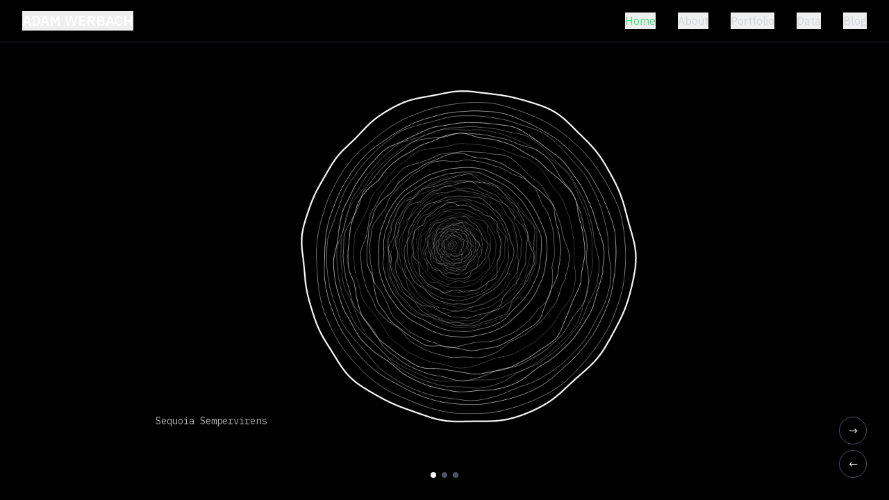

--- FILE ---
content_type: text/html; charset=UTF-8
request_url: https://adamwerbach.com/climate-pledge-friendly/
body_size: 1303
content:
<!DOCTYPE html>
<html lang="en">
  <head>
    <meta charset="UTF-8" />
    
    <!-- Viewport and Basic Meta -->
    <meta name="viewport" content="width=device-width, initial-scale=1.0" />
    <meta name="theme-color" content="#000000" />
    
    <!-- Google Fonts -->
    <link rel="preconnect" href="https://fonts.googleapis.com">
    <link rel="preconnect" href="https://fonts.gstatic.com" crossorigin>
    <link href="https://fonts.googleapis.com/css2?family=IBM+Plex+Mono:wght@400;500;600&family=IBM+Plex+Sans:wght@400;500;600&display=swap" rel="stylesheet">
    
    <!-- SEO Meta Tags -->
    <title>Adam Werbach - Environmental Leader, Tech Entrepreneur & Media Producer</title>
    <meta name="description" content="Adam Werbach: Youngest Sierra Club President, Amazon sustainability leader, Trove co-founder, Kapital Entertainment executive. Three decades bridging environmental activism, technology innovation, and media production." />
    <meta name="keywords" content="Adam Werbach, environmental activism, sustainability, Sierra Club, Amazon Climate Pledge, Trove, technology entrepreneur, media producer, corporate sustainability, environmental policy" />
    <meta name="author" content="Adam Werbach" />
    <meta name="robots" content="index, follow" />
    <link rel="canonical" href="https://adamwerbach.com" />
    
    <!-- Open Graph / Facebook -->
    <meta property="og:type" content="website" />
    <meta property="og:url" content="https://adamwerbach.com" />
    <meta property="og:title" content="Adam Werbach - Environmental Leader, Tech Entrepreneur & Media Producer" />
    <meta property="og:description" content="Adam Werbach: Youngest Sierra Club President, Amazon sustainability leader, Trove co-founder, Kapital Entertainment executive. Three decades bridging environmental activism, technology innovation, and media production." />
    <meta property="og:image" content="https://adamwerbach.com/og-image.jpg" />
    <meta property="og:image:width" content="1200" />
    <meta property="og:image:height" content="630" />
    <meta property="og:site_name" content="Adam Werbach Portfolio" />
    
    <!-- Twitter -->
    <meta property="twitter:card" content="summary_large_image" />
    <meta property="twitter:url" content="https://adamwerbach.com" />
    <meta property="twitter:title" content="Adam Werbach - Environmental Leader, Tech Entrepreneur & Media Producer" />
    <meta property="twitter:description" content="Adam Werbach: Youngest Sierra Club President, Amazon sustainability leader, Trove co-founder, Kapital Entertainment executive. Three decades bridging environmental activism, technology innovation, and media production." />
    <meta property="twitter:image" content="https://adamwerbach.com/og-image.jpg" />
    <meta property="twitter:creator" content="@adamwerbach" />
    
    <!-- Favicons -->
    <link rel="icon" type="image/svg+xml" href="/favicon.svg" />
    <link rel="icon" type="image/png" sizes="32x32" href="/favicon-32x32.png" />
    <link rel="icon" type="image/png" sizes="16x16" href="/favicon-16x16.png" />
    <link rel="apple-touch-icon" sizes="180x180" href="/apple-touch-icon.png" />
    <link rel="manifest" href="/site.webmanifest" />
    
    <!-- Preconnect to external domains -->
    <link rel="preconnect" href="https://fonts.googleapis.com" />
    <link rel="preconnect" href="https://fonts.gstatic.com" crossorigin />
    
    <!-- Font optimization -->
    <link rel="preload" href="https://fonts.googleapis.com/css2?family=Inter:wght@400;500;600;700;800;900&family=JetBrains+Mono:wght@400;500;600&display=swap" as="style" onload="this.onload=null;this.rel='stylesheet'" />
    <noscript><link rel="stylesheet" href="https://fonts.googleapis.com/css2?family=Inter:wght@400;500;600;700;800;900&family=JetBrains+Mono:wght@400;500;600&display=swap" /></noscript>
    
    <!-- Structured Data -->
    <script type="application/ld+json">
    {
      "@context": "https://schema.org",
      "@type": "Person",
      "name": "Adam Werbach",
      "jobTitle": "Head of Digital and Unscripted, Kapital Entertainment",
      "description": "Technology entrepreneur, environmental leader, author, and media producer. Youngest Sierra Club President, Amazon sustainability leader, Trove co-founder, and media executive.",
      "url": "https://adamwerbach.com",
      "image": "https://adamwerbach.com/og-image.jpg",
      "sameAs": [
        "https://en.wikipedia.org/wiki/Adam_Werbach",
        "https://www.linkedin.com/in/adamwerbach",
        "https://twitter.com/adamwerbach",
        "https://www.instagram.com/adamwerbach/",
        "https://www.weforum.org/people/adam-werbach",
        "https://www.theatlantic.com/author/adam-werbach/"
      ],
      "alumniOf": {
        "@type": "Organization",
        "name": "Brown University"
      },
      "workLocation": {
        "@type": "Place",
        "name": "San Francisco, California"
      },
      "knowsAbout": [
        "Environmental Activism",
        "Corporate Sustainability", 
        "Technology Entrepreneurship",
        "Media Production",
        "Climate Policy",
        "Circular Economy",
        "Renewable Energy"
      ]
    }
    </script>
    <script type="application/ld+json">
    {
      "@context": "https://schema.org",
      "@type": "WebSite",
      "url": "https://adamwerbach.com/",
      "name": "Adam Werbach",
      "description": "Official website of Adam Werbach - Environmental Leader, Tech Entrepreneur & Media Producer",
      "publisher": {
        "@type": "Person",
        "name": "Adam Werbach"
      }
    }
    </script>
    
    <!-- Performance optimizations -->
    <link rel="dns-prefetch" href="//fonts.googleapis.com" />
    <link rel="dns-prefetch" href="//fonts.gstatic.com" />
    <script type="module" crossorigin src="/js/index-Dk9AJIAX.js"></script>
    <link rel="modulepreload" crossorigin href="/js/vendor-BlUkfZh9.js">
    <link rel="modulepreload" crossorigin href="/js/router-wsrvD33W.js">
    <link rel="stylesheet" crossorigin href="/css/index-BLB4POPt.css">
  </head>
  <body>
    <div id="root"></div>
  </body>
</html>


--- FILE ---
content_type: application/javascript; charset=UTF-8
request_url: https://adamwerbach.com/js/router-wsrvD33W.js
body_size: 2754
content:
import{r as e,R as t}from"./vendor-BlUkfZh9.js";
/**
 * @remix-run/router v1.23.0
 *
 * Copyright (c) Remix Software Inc.
 *
 * This source code is licensed under the MIT license found in the
 * LICENSE.md file in the root directory of this source tree.
 *
 * @license MIT
 */function a(){return a=Object.assign?Object.assign.bind():function(e){for(var t=1;t<arguments.length;t++){var a=arguments[t];for(var n in a)Object.prototype.hasOwnProperty.call(a,n)&&(e[n]=a[n])}return e},a.apply(this,arguments)}var n,r;(r=n||(n={})).Pop="POP",r.Push="PUSH",r.Replace="REPLACE";const o="popstate";function i(e){return void 0===e&&(e={}),function(e,t,r,i){void 0===i&&(i={});let{window:h=document.defaultView,v5Compat:f=!1}=i,p=h.history,d=n.Pop,m=null,v=g();null==v&&(v=0,p.replaceState(a({},p.state,{idx:v}),""));function g(){return(p.state||{idx:null}).idx}function y(){d=n.Pop;let e=g(),t=null==e?null:e-v;v=e,m&&m({action:d,location:w.location,delta:t})}function b(e,t){d=n.Push;let a=l(w.location,e,t);v=g()+1;let r=u(a,v),o=w.createHref(a);try{p.pushState(r,"",o)}catch(i){if(i instanceof DOMException&&"DataCloneError"===i.name)throw i;h.location.assign(o)}f&&m&&m({action:d,location:w.location,delta:1})}function R(e,t){d=n.Replace;let a=l(w.location,e,t);v=g();let r=u(a,v),o=w.createHref(a);p.replaceState(r,"",o),f&&m&&m({action:d,location:w.location,delta:0})}function S(e){let t="null"!==h.location.origin?h.location.origin:h.location.href,a="string"==typeof e?e:c(e);return a=a.replace(/ $/,"%20"),s(t,"No window.location.(origin|href) available to create URL for href: "+a),new URL(a,t)}let w={get action(){return d},get location(){return e(h,p)},listen(e){if(m)throw new Error("A history only accepts one active listener");return h.addEventListener(o,y),m=e,()=>{h.removeEventListener(o,y),m=null}},createHref:e=>t(h,e),createURL:S,encodeLocation(e){let t=S(e);return{pathname:t.pathname,search:t.search,hash:t.hash}},push:b,replace:R,go:e=>p.go(e)};return w}(function(e,t){let{pathname:a,search:n,hash:r}=e.location;return l("",{pathname:a,search:n,hash:r},t.state&&t.state.usr||null,t.state&&t.state.key||"default")},function(e,t){return"string"==typeof t?t:c(t)},0,e)}function s(e,t){if(!1===e||null==e)throw new Error(t)}function u(e,t){return{usr:e.state,key:e.key,idx:t}}function l(e,t,n,r){return void 0===n&&(n=null),a({pathname:"string"==typeof e?e:e.pathname,search:"",hash:""},"string"==typeof t?h(t):t,{state:n,key:t&&t.key||r||Math.random().toString(36).substr(2,8)})}function c(e){let{pathname:t="/",search:a="",hash:n=""}=e;return a&&"?"!==a&&(t+="?"===a.charAt(0)?a:"?"+a),n&&"#"!==n&&(t+="#"===n.charAt(0)?n:"#"+n),t}function h(e){let t={};if(e){let a=e.indexOf("#");a>=0&&(t.hash=e.substr(a),e=e.substr(0,a));let n=e.indexOf("?");n>=0&&(t.search=e.substr(n),e=e.substr(0,n)),e&&(t.pathname=e)}return t}var f,p;function d(e,t,a,n){return"Cannot include a '"+e+"' character in a manually specified `to."+t+"` field ["+JSON.stringify(n)+"].  Please separate it out to the `to."+a+'` field. Alternatively you may provide the full path as a string in <Link to="..."> and the router will parse it for you.'}function m(e,t,n,r){let o;void 0===r&&(r=!1),"string"==typeof e?o=h(e):(o=a({},e),s(!o.pathname||!o.pathname.includes("?"),d("?","pathname","search",o)),s(!o.pathname||!o.pathname.includes("#"),d("#","pathname","hash",o)),s(!o.search||!o.search.includes("#"),d("#","search","hash",o)));let i,u=""===e||""===o.pathname,l=u?"/":o.pathname;if(null==l)i=n;else{let e=t.length-1;if(!r&&l.startsWith("..")){let t=l.split("/");for(;".."===t[0];)t.shift(),e-=1;o.pathname=t.join("/")}i=e>=0?t[e]:"/"}let c=function(e,t){void 0===t&&(t="/");let{pathname:a,search:n="",hash:r=""}="string"==typeof e?h(e):e,o=a?a.startsWith("/")?a:function(e,t){let a=t.replace(/\/+$/,"").split("/");return e.split("/").forEach(e=>{".."===e?a.length>1&&a.pop():"."!==e&&a.push(e)}),a.length>1?a.join("/"):"/"}(a,t):t;return{pathname:o,search:v(n),hash:g(r)}}(o,i),f=l&&"/"!==l&&l.endsWith("/"),p=(u||"."===l)&&n.endsWith("/");return c.pathname.endsWith("/")||!f&&!p||(c.pathname+="/"),c}(p=f||(f={})).data="data",p.deferred="deferred",p.redirect="redirect",p.error="error";const v=e=>e&&"?"!==e?e.startsWith("?")?e:"?"+e:"",g=e=>e&&"#"!==e?e.startsWith("#")?e:"#"+e:"",y=["post","put","patch","delete"];new Set(y);const b=["get",...y];
/**
 * React Router v6.30.1
 *
 * Copyright (c) Remix Software Inc.
 *
 * This source code is licensed under the MIT license found in the
 * LICENSE.md file in the root directory of this source tree.
 *
 * @license MIT
 */
function R(){return R=Object.assign?Object.assign.bind():function(e){for(var t=1;t<arguments.length;t++){var a=arguments[t];for(var n in a)Object.prototype.hasOwnProperty.call(a,n)&&(e[n]=a[n])}return e},R.apply(this,arguments)}new Set(b);const S=e.createContext(null),w=e.createContext(null),U=e.createContext(null),C=e.createContext({outlet:null,matches:[],isDataRoute:!1});function x(){return null!=e.useContext(U)}function P(){return x()||s(!1),e.useContext(U).location}function E(t){e.useContext(w).static||e.useLayoutEffect(t)}function L(){let{isDataRoute:t}=e.useContext(C);return t?function(){let{router:t}=function(){let t=e.useContext(S);return t||s(!1),t}(k.UseNavigateStable),a=function(){let t=function(){let t=e.useContext(C);return t||s(!1),t}(),a=t.matches[t.matches.length-1];return a.route.id||s(!1),a.route.id}(O.UseNavigateStable),n=e.useRef(!1);return E(()=>{n.current=!0}),e.useCallback(function(e,r){void 0===r&&(r={}),n.current&&("number"==typeof e?t.navigate(e):t.navigate(e,R({fromRouteId:a},r)))},[t,a])}():function(){x()||s(!1);let t=e.useContext(S),{basename:a,future:n,navigator:r}=e.useContext(w),{matches:o}=e.useContext(C),{pathname:i}=P(),u=JSON.stringify(function(e,t){let a=function(e){return e.filter((e,t)=>0===t||e.route.path&&e.route.path.length>0)}(e);return t?a.map((e,t)=>t===a.length-1?e.pathname:e.pathnameBase):a.map(e=>e.pathnameBase)}(o,n.v7_relativeSplatPath)),l=e.useRef(!1);return E(()=>{l.current=!0}),e.useCallback(function(e,n){if(void 0===n&&(n={}),!l.current)return;if("number"==typeof e)return void r.go(e);let o=m(e,JSON.parse(u),i,"path"===n.relative);null==t&&"/"!==a&&(o.pathname="/"===o.pathname?a:[a,o.pathname].join("/").replace(/\/\/+/g,"/")),(n.replace?r.replace:r.push)(o,n.state,n)},[a,r,u,i,t])}()}var k=function(e){return e.UseBlocker="useBlocker",e.UseRevalidator="useRevalidator",e.UseNavigateStable="useNavigate",e}(k||{}),O=function(e){return e.UseBlocker="useBlocker",e.UseLoaderData="useLoaderData",e.UseActionData="useActionData",e.UseRouteError="useRouteError",e.UseNavigation="useNavigation",e.UseRouteLoaderData="useRouteLoaderData",e.UseMatches="useMatches",e.UseRevalidator="useRevalidator",e.UseNavigateStable="useNavigate",e.UseRouteId="useRouteId",e}(O||{});function N(t){let{basename:a="/",children:r=null,location:o,navigationType:i=n.Pop,navigator:u,static:l=!1,future:c}=t;x()&&s(!1);let f=a.replace(/^\/*/,"/"),p=e.useMemo(()=>({basename:f,navigator:u,static:l,future:R({v7_relativeSplatPath:!1},c)}),[f,c,u,l]);"string"==typeof o&&(o=h(o));let{pathname:d="/",search:m="",hash:v="",state:g=null,key:y="default"}=o,b=e.useMemo(()=>{let e=function(e,t){if("/"===t)return e;if(!e.toLowerCase().startsWith(t.toLowerCase()))return null;let a=t.endsWith("/")?t.length-1:t.length,n=e.charAt(a);return n&&"/"!==n?null:e.slice(a)||"/"}(d,f);return null==e?null:{location:{pathname:e,search:m,hash:v,state:g,key:y},navigationType:i}},[f,d,m,v,g,y,i]);return null==b?null:e.createElement(w.Provider,{value:p},e.createElement(U.Provider,{children:r,value:b}))}new Promise(()=>{});try{window.__reactRouterVersion="6"}catch(B){}const j=t.startTransition;function D(t){let{basename:a,children:n,future:r,window:o}=t,s=e.useRef();null==s.current&&(s.current=i({window:o,v5Compat:!0}));let u=s.current,[l,c]=e.useState({action:u.action,location:u.location}),{v7_startTransition:h}=r||{},f=e.useCallback(e=>{h&&j?j(()=>c(e)):c(e)},[c,h]);return e.useLayoutEffect(()=>u.listen(f),[u,f]),e.useEffect(()=>{return null==(e=r)||e.v7_startTransition,void(null==e||e.v7_relativeSplatPath);var e},[r]),e.createElement(N,{basename:a,children:n,location:l.location,navigationType:l.action,navigator:u,future:r})}var W,A,F,T;(A=W||(W={})).UseScrollRestoration="useScrollRestoration",A.UseSubmit="useSubmit",A.UseSubmitFetcher="useSubmitFetcher",A.UseFetcher="useFetcher",A.useViewTransitionState="useViewTransitionState",(T=F||(F={})).UseFetcher="useFetcher",T.UseFetchers="useFetchers",T.UseScrollRestoration="useScrollRestoration";export{D as B,L as a,P as u};


--- FILE ---
content_type: application/javascript; charset=UTF-8
request_url: https://adamwerbach.com/js/index-Dk9AJIAX.js
body_size: 120649
content:
var e=Object.defineProperty,t=(t,n,r)=>((t,n,r)=>n in t?e(t,n,{enumerable:!0,configurable:!0,writable:!0,value:r}):t[n]=r)(t,"symbol"!=typeof n?n+"":n,r);import{r as n,a as r,b as a,g as i}from"./vendor-BlUkfZh9.js";import{u as o,a as s,B as l}from"./router-wsrvD33W.js";!function(){const e=document.createElement("link").relList;if(!(e&&e.supports&&e.supports("modulepreload"))){for(const e of document.querySelectorAll('link[rel="modulepreload"]'))t(e);new MutationObserver(e=>{for(const n of e)if("childList"===n.type)for(const e of n.addedNodes)"LINK"===e.tagName&&"modulepreload"===e.rel&&t(e)}).observe(document,{childList:!0,subtree:!0})}function t(e){if(e.ep)return;e.ep=!0;const t=function(e){const t={};return e.integrity&&(t.integrity=e.integrity),e.referrerPolicy&&(t.referrerPolicy=e.referrerPolicy),"use-credentials"===e.crossOrigin?t.credentials="include":"anonymous"===e.crossOrigin?t.credentials="omit":t.credentials="same-origin",t}(e);fetch(e.href,t)}}();var c={exports:{}},u={},d=n,f=Symbol.for("react.element"),h=Symbol.for("react.fragment"),p=Object.prototype.hasOwnProperty,m=d.__SECRET_INTERNALS_DO_NOT_USE_OR_YOU_WILL_BE_FIRED.ReactCurrentOwner,y={key:!0,ref:!0,__self:!0,__source:!0};function g(e,t,n){var r,a={},i=null,o=null;for(r in void 0!==n&&(i=""+n),void 0!==t.key&&(i=""+t.key),void 0!==t.ref&&(o=t.ref),t)p.call(t,r)&&!y.hasOwnProperty(r)&&(a[r]=t[r]);if(e&&e.defaultProps)for(r in t=e.defaultProps)void 0===a[r]&&(a[r]=t[r]);return{$$typeof:f,type:e,key:i,ref:o,props:a,_owner:m.current}}u.Fragment=h,u.jsx=g,u.jsxs=g,c.exports=u;var x=c.exports,v={},b=r;v.createRoot=b.createRoot,v.hydrateRoot=b.hydrateRoot;class w extends a.Component{constructor(e){super(e),this.state={hasError:!1,error:null,errorInfo:null}}static getDerivedStateFromError(e){return{hasError:!0}}componentDidCatch(e,t){this.setState({error:e,errorInfo:t})}render(){return this.state.hasError?x.jsx("div",{className:"min-h-screen bg-black flex items-center justify-center text-white",children:x.jsxs("div",{className:"text-center max-w-md mx-auto p-6",children:[x.jsxs("div",{className:"mb-6",children:[x.jsx("svg",{className:"w-16 h-16 mx-auto text-red-500 mb-4",fill:"none",viewBox:"0 0 24 24",stroke:"currentColor",children:x.jsx("path",{strokeLinecap:"round",strokeLinejoin:"round",strokeWidth:2,d:"M12 9v2m0 4h.01m-6.938 4h13.856c1.54 0 2.502-1.667 1.732-2.5L13.732 4c-.77-.833-1.964-.833-2.732 0L3.732 16.5c-.77.833.192 2.5 1.732 2.5z"})}),x.jsx("h2",{className:"text-2xl font-bold text-white mb-2",children:"Something went wrong"}),x.jsx("p",{className:"text-gray-400 mb-6",children:"We're sorry, but there was an error loading this section. The animation engine encountered an unexpected issue."})]}),x.jsxs("div",{className:"space-y-3",children:[x.jsx("button",{onClick:()=>this.setState({hasError:!1,error:null,errorInfo:null}),className:"w-full bg-blue-600 hover:bg-blue-700 text-white px-4 py-2 rounded transition-colors",children:"Try Again"}),x.jsx("button",{onClick:()=>window.location.reload(),className:"w-full bg-gray-700 hover:bg-gray-600 text-white px-4 py-2 rounded transition-colors",children:"Reload Page"})]}),!1]})}):this.props.children}}const j=({size:e="medium",color:t="primary"})=>x.jsx("div",{className:"flex justify-center items-center",children:x.jsx("div",{className:`animate-spin ${{small:"w-4 h-4",medium:"w-8 h-8",large:"w-12 h-12",xlarge:"w-16 h-16"}[e]} ${{primary:"text-primary-600",secondary:"text-secondary-600",white:"text-white",blue:"text-blue-500",green:"text-green-500",gray:"text-gray-400"}[t]}`,children:x.jsx("svg",{className:"w-full h-full",fill:"none",stroke:"currentColor",viewBox:"0 0 24 24",xmlns:"http://www.w3.org/2000/svg",children:x.jsx("path",{strokeLinecap:"round",strokeLinejoin:"round",strokeWidth:2,d:"M4 4v5h.582m15.356 2A8.001 8.001 0 004.582 9m0 0H9m11 11v-5h-.581m0 0a8.003 8.003 0 01-15.357-2m15.357 2H15"})})})}),N=({message:e="Loading animation...",size:t="large"})=>{const[r,a]=n.useState(""),[i,o]=n.useState(!1);return n.useEffect(()=>{const e=setInterval(()=>{a(e=>e.length>=3?"":e+".")},500),t=setTimeout(()=>{o(!0)},3e3);return()=>{clearInterval(e),clearTimeout(t)}},[]),i?x.jsx("div",{className:"w-full h-full bg-black flex items-center justify-center",children:x.jsxs("div",{className:"text-center",children:[x.jsx("div",{className:"text-white text-lg mb-4",children:"Animation taking longer than expected"}),x.jsx("button",{onClick:()=>window.location.reload(),className:"bg-gray-800 hover:bg-gray-700 text-white px-4 py-2 rounded transition-colors",children:"Refresh Page"})]})}):x.jsx("div",{className:"w-full h-full bg-black flex items-center justify-center",children:x.jsxs("div",{className:"text-center",children:[x.jsx(j,{size:t,color:"white"}),x.jsxs("p",{className:"text-white mt-4 text-lg",children:[e,r]}),x.jsx("div",{className:"mt-6 max-w-sm mx-auto",children:x.jsx("div",{className:"bg-gray-800 rounded-full h-1 overflow-hidden",children:x.jsx("div",{className:"bg-gradient-to-r from-blue-500 to-purple-500 h-full animate-pulse"})})})]})})},O=({message:e="Loading..."})=>x.jsxs("div",{className:"flex items-center justify-center p-8",children:[x.jsx(j,{size:"medium",color:"white"}),x.jsx("span",{className:"ml-3 text-white text-sm",children:e})]}),S=()=>{const e=n.useRef(null),t=n.useRef(null),r=n.useRef([]),a=n.useRef(0);return n.useEffect(()=>{const n=e.current,i=n.getContext("2d"),o=n.width/2+15,s=n.height/2-10,l=()=>{r.current.length=0;let e=3;for(;e<320;){const t=Math.min(e/100,1),n={baseRadius:e,rotationSpeed:.008*(Math.random()-.5)*t,undulationSpeed:(.015*Math.random()+.003)*t,irregularity:(8*Math.random()+2)*(.3+.7*t),thickness:.8*Math.random()+.4,fractalSeed:1e3*Math.random()};let a;r.current.push(n),a=e<50?3*Math.random()+1.5:e<150?6*Math.random()+3:12*Math.random()+6,e+=a}},c=()=>{i.fillStyle="black",i.fillRect(0,0,n.width,n.height),r.current.forEach(e=>{((e,t)=>{i.beginPath();const n=.3+e.baseRadius/380*.7;i.strokeStyle=`rgba(255, 255, 255, ${n})`,i.lineWidth=e.thickness,i.fillStyle="transparent";const r=t*e.rotationSpeed,a=[];for(let i=0;i<=120;i++){const n=i/120*Math.PI*2+r,l=1+.15*Math.sin(n+.3*Math.PI),c=Math.sin(5*n+.008*t+e.fractalSeed)*e.irregularity*.4+Math.sin(11*n+.012*t+2*e.fractalSeed)*e.irregularity*.25+Math.sin(17*n+.006*t+3*e.fractalSeed)*e.irregularity*.15+Math.sin(29*n+.018*t+4*e.fractalSeed)*e.irregularity*.08+Math.sin(t*e.undulationSpeed+1.5*n)*e.irregularity*.1,u=(e.baseRadius+c)*l,d=o+Math.cos(n)*u,f=s+Math.sin(n)*u;a.push({x:d,y:f})}i.moveTo(a[0].x,a[0].y);for(let o=1;o<a.length;o++){const e=a[o],t=a[(o+1)%a.length],n=e.x,r=e.y,s=(e.x+t.x)/2,l=(e.y+t.y)/2;i.quadraticCurveTo(n,r,s,l)}i.closePath(),i.stroke()})(e,a.current)}),(e=>{const t=[];for(let n=0;n<=180;n++){const r=n/180*Math.PI*2,a=1+.12*Math.sin(r+.3*Math.PI),i=(3*Math.sin(6*r+.008*e)+1.5*Math.sin(12*r+.006*e)+.8*Math.sin(20*r+.01*e)+330)*a,l=o+Math.cos(r)*i,c=s+Math.sin(r)*i;t.push({x:l,y:c})}i.beginPath(),i.strokeStyle="rgba(255, 255, 255, 1.0)",i.lineWidth=3,i.moveTo(t[0].x,t[0].y);for(let n=1;n<t.length;n++){const e=t[n],r=t[(n+1)%t.length],a=e.x,o=e.y,s=(e.x+r.x)/2,l=(e.y+r.y)/2;i.quadraticCurveTo(a,o,s,l)}i.closePath(),i.stroke()})(a.current),a.current+=1,t.current=requestAnimationFrame(c)};l(),c();const u=setInterval(()=>{l()},45e3);return()=>{t.current&&cancelAnimationFrame(t.current),clearInterval(u)}},[]),x.jsxs("div",{className:"relative w-full h-full flex items-center justify-center bg-black",children:[x.jsx("canvas",{ref:e,width:800,height:800,className:"max-w-full max-h-full object-contain"}),x.jsx("div",{className:"absolute bottom-8 left-8 text-white font-mono text-sm opacity-70",children:"Sequoia Sempervirens"})]})},k=()=>{const e=n.useRef(null),t=n.useRef(null);return n.useEffect(()=>{const n=e.current,r=n.getContext("2d");n.width=800,n.height=800;const a=(e=0)=>{r.fillStyle="#000000",r.fillRect(0,0,n.width,n.height);const i=n.width/2,o=n.height/2,s=.5*Math.sin(.003*e)+.3*Math.sin(.007*e)+1,l=.008*e*s;r.strokeStyle="#FFFFFF",r.lineWidth=.8,r.fillStyle="transparent";for(let t=0;t<8;t++){const n=t/8*Math.PI*2+l;r.save(),r.translate(i,o),r.rotate(n);for(let a=15;a<200;a+=6){r.beginPath();for(let i=0;i<=2*Math.PI;i+=.08){const o=Math.sin(6*i+.0025*e+n)*(.025*a),l=2*Math.sin(.002*e+.3*t),c=Math.sin(.004*e)*s*.8,u=(a+o+l+c)*Math.cos(i),d=(a+o+l+c)*Math.sin(i)*.25;0===i?r.moveTo(u,d):r.lineTo(u,d)}r.closePath(),r.stroke()}r.restore()}for(let t=5;t<100;t+=4){r.beginPath();for(let n=0;n<=2*Math.PI;n+=.04){const a=Math.sin(6*n+.0025*e)*(.02*t),s=2*Math.sin(.002*e),l=i+(t+a+s)*Math.cos(n),c=o+(t+a+s)*Math.sin(n);0===n?r.moveTo(l,c):r.lineTo(l,c)}r.closePath(),r.stroke()}r.strokeStyle="#FFFFFF",r.lineWidth=6,r.lineCap="round",r.beginPath(),r.moveTo(i,o+60),r.lineTo(i,n.height-40),r.stroke(),r.lineCap="round";for(let t=0;t<3;t++){const a=.4-.1*t;r.strokeStyle=`rgba(255, 255, 255, ${a})`,r.lineWidth=2-.3*t;for(let i=0;i<12;i++){const a=80+35*i,o=(e*(2+t)*s+40*i)%(n.width+100)-50,l=40+20*Math.sin(.006*e+i),c=8*Math.sin(.008*e+.5*i);r.beginPath(),r.moveTo(o,a+c);const u=o+.6*l,d=a+c+5*Math.sin(.007*e+i),f=o+l,h=a+c+3*Math.sin(.005*e+i);if(r.quadraticCurveTo(u,d,f,h),r.stroke(),i%3==0){const t=o+.3*l,n=a+c-10,s=.4*l;r.beginPath(),r.moveTo(t,n),r.lineTo(t+s,n+2*Math.sin(.009*e+i)),r.stroke()}}}r.fillStyle="rgba(255, 255, 255, 0.2)";for(let t=0;t<20;t++){const a=(e*(3+.1*t)*s+30*t)%(n.width+40)-20,i=60+20*t+15*Math.sin(.01*e+t),o=1+.5*Math.sin(.008*e+t);r.beginPath(),r.arc(a,i,o,0,2*Math.PI),r.fill()}t.current=requestAnimationFrame(()=>a(e+1))};return a(),()=>{t.current&&cancelAnimationFrame(t.current),r&&r.clearRect(0,0,n.width,n.height),t.current=null}},[]),x.jsxs("div",{className:"relative w-full h-full flex items-center justify-center bg-black",children:[x.jsx("canvas",{ref:e,width:800,height:800,className:"max-w-full max-h-full object-contain"}),x.jsx("div",{className:"absolute bottom-8 left-8 text-white font-mono text-sm opacity-70",children:"Pinwheel Anemometer"})]})},P=()=>{const e=n.useRef(null),t=n.useRef(null);return n.useEffect(()=>{const n=e.current;if(!n)return;const r=n.getContext("2d"),a=n.width,i=n.height,o=a/2,s=i/2,l=.35*a;let c=0;const u=()=>{r.fillStyle="#000000",r.fillRect(0,0,a,i);const e=Math.min(a,i)/2;for(let t=5;t<e;t+=3){r.beginPath(),r.strokeStyle="#FFFFFF",r.lineWidth=.8;for(let e=0;e<2*Math.PI;e+=.02){const n=1.5*Math.sin(6*e+.08*t+c),a=o+(t+n)*Math.cos(e),i=s+(t+n)*Math.sin(e),u=(e+2*Math.PI)%(2*Math.PI/5)<Math.PI/5,d=Math.sqrt(Math.pow(a-o,2)+Math.pow(i-s,2));r.strokeStyle=u&&d<.8*l?"#FFFFFF":"rgba(255, 255, 255, 0.7)",0===e?r.moveTo(a,i):r.lineTo(a,i)}r.stroke()}r.strokeStyle="#FFFFFF",r.lineWidth=1.5;for(let t=0;t<5;t++){const e=t*Math.PI*2/5-Math.PI/2;r.beginPath(),r.moveTo(o,s);const n=30;for(let u=0;u<=n;u++){const a=u/n,i=.95*l*a,d=e+.01*(8*Math.sin(a*Math.PI*3+c+t)+5*Math.cos(a*Math.PI*2+1.5*c+2*t)+3*Math.sin(a*Math.PI*5+.8*c+1.5*t)),f=i+10*Math.sin(a*Math.PI*4+c+t),h=o+f*Math.cos(d),p=s+f*Math.sin(d);0===u?r.moveTo(h,p):r.lineTo(h,p)}r.stroke(),r.beginPath();const a=.4*l,i=5*Math.sin(c+t);for(let l=0;l<15;l++){const n=l/14,u=e-Math.PI/8+n*Math.PI/4,d=.8*a+5*Math.sin(n*Math.PI*2+c+t),f=o+(a+i)*Math.cos(e)+d*Math.cos(u),h=s+(a+i)*Math.sin(e)+d*Math.sin(u);0===l?r.moveTo(f,h):r.lineTo(f,h)}r.stroke()}r.fillStyle="#000000",r.strokeStyle="#FFFFFF",r.lineWidth=1;for(let t=0;t<5;t++){const e=t*Math.PI*2/5+Math.PI/10,n=o+.85*l*Math.cos(e),a=s+.85*l*Math.sin(e);r.beginPath(),r.ellipse(n,a,3,8,e,0,2*Math.PI),r.fill(),r.stroke()}r.fillStyle="#FFFFFF",r.beginPath(),r.arc(o,s,4,0,2*Math.PI),r.fill(),c+=.008,t.current=requestAnimationFrame(u)};return u(),()=>{t.current&&(cancelAnimationFrame(t.current),t.current=null),n&&r&&r.clearRect(0,0,a,i)}},[]),x.jsxs("div",{className:"relative w-full h-full flex items-center justify-center bg-black",children:[x.jsx("canvas",{ref:e,width:800,height:800,className:"max-w-full max-h-full object-contain",style:{borderRadius:"50%"}}),x.jsx("div",{className:"absolute bottom-8 left-8 text-white font-mono text-sm opacity-70",children:"Echinarachnius Parma"})]})},A=({animationType:e})=>{const[t,r]=n.useState(!1),[a,i]=n.useState(0);n.useEffect(()=>{i(e=>e+1),r(!1)},[e]);return t?x.jsx("div",{className:"w-full h-full bg-black flex items-center justify-center",children:x.jsxs("div",{className:"text-center",children:[x.jsx("div",{className:"text-white text-lg mb-4",children:"Animation Error"}),x.jsx("button",{onClick:()=>{r(!1),i(e=>e+1)},className:"px-4 py-2 bg-green-600 text-white rounded hover:bg-green-700",children:"Retry"})]})}):x.jsx("div",{className:"relative w-full h-full",children:x.jsx(w,{onError:()=>r(!0),fallback:x.jsxs("div",{className:"w-full h-full bg-black flex items-center justify-center text-white",children:[(()=>{switch(e){case 0:default:return"Sequoia Rings";case 1:return"Wind Pinwheel";case 2:return"Echinarachnius Parma"}})()," failed to load"]}),children:x.jsx(n.Suspense,{fallback:x.jsx(N,{}),children:(()=>{try{switch(e){case 0:default:return x.jsx(S,{},`sequoia-${a}`);case 1:return x.jsx(k,{},`pinwheel-${a}`);case 2:return x.jsx(P,{},`sanddollar-${a}`)}}catch(t){return r(!0),x.jsx("div",{className:"w-full h-full bg-black flex items-center justify-center text-white",children:"Animation rendering error"})}})()})})})},_=({src:e,alt:t,className:r="",fallbackSrc:a="/photos/placeholder-image.svg",onLoad:i=()=>{},onError:o=()=>{},...s})=>{const[l,c]=n.useState(null),[u,d]=n.useState("loading"),[f,h]=n.useState(!1),p=n.useRef(null);n.useEffect(()=>{const e=new IntersectionObserver(([t])=>{t.isIntersecting&&(h(!0),e.disconnect())},{threshold:.1,rootMargin:"50px"});return p.current&&e.observe(p.current),()=>e.disconnect()},[]),n.useEffect(()=>{if(f&&e){const t=new Image;t.onload=()=>{c(e),d("loaded"),i()},t.onerror=()=>{const e=new Image;e.onload=()=>{c(a),d("loaded")},e.onerror=()=>{d("error"),o()},e.src=a},t.src=e}},[f,e,a,i,o]);return x.jsx("div",{ref:p,children:(()=>{switch(u){case"loading":return x.jsx("div",{className:`bg-gray-900 flex items-center justify-center ${r}`,children:x.jsx("div",{className:"text-center",children:x.jsx(O,{message:"Loading image..."})})});case"error":return x.jsx("div",{className:`bg-gray-900 flex items-center justify-center ${r}`,children:x.jsxs("div",{className:"text-center text-gray-400",children:[x.jsx("svg",{className:"w-12 h-12 mx-auto mb-2 opacity-50",fill:"none",viewBox:"0 0 24 24",stroke:"currentColor",children:x.jsx("path",{strokeLinecap:"round",strokeLinejoin:"round",strokeWidth:2,d:"M4 16l4.586-4.586a2 2 0 012.828 0L16 16m-2-2l1.586-1.586a2 2 0 012.828 0L20 14m-6-6h.01M6 20h12a2 2 0 002-2V6a2 2 0 00-2-2H6a2 2 0 00-2 2v12a2 2 0 002 2z"})}),x.jsx("p",{className:"text-xs",children:"Image unavailable"})]})});case"loaded":return x.jsx("img",{src:l,alt:t,className:`transition-opacity duration-300 ${r}`,style:{opacity:l?1:0},...s});default:return null}})()})},E=({co2Derived:e})=>{if(!e)return null;const{latestPpm:t,ppmChangeYoY:n,ppm30DayMean:r}=e,a=n>0,i=a?"text-nasaRed":"text-nasaTeal",o=a?"+":"";return x.jsxs("div",{className:"bg-bg/60 font-mono border border-nasaGray/40 shadow-[inset_0_0_8px_rgba(255,255,255,0.03)] rounded-lg p-6",children:[x.jsx("h4",{className:"font-mono uppercase tracking-[0.2em] text-nasaGray text-xs mb-4",children:"CO₂ Analysis"}),x.jsxs("div",{className:"grid grid-cols-3 gap-4",children:[x.jsxs("div",{className:"text-center",children:[x.jsx("div",{className:"font-mono uppercase tracking-[0.2em] text-nasaGray text-xs mb-2",children:"Current"}),x.jsx("div",{className:"font-mono text-2xl text-fg",children:t?.toFixed(2)}),x.jsx("div",{className:"font-mono text-xs text-nasaGray",children:"ppm"})]}),x.jsxs("div",{className:"text-center",children:[x.jsx("div",{className:"font-mono uppercase tracking-[0.2em] text-nasaGray text-xs mb-2",children:"YoY Change"}),x.jsxs("div",{className:`font-mono text-2xl ${i}`,children:[o,n?.toFixed(2)]}),x.jsx("div",{className:"font-mono text-xs text-nasaGray",children:"ppm"})]}),x.jsxs("div",{className:"text-center",children:[x.jsx("div",{className:"font-mono uppercase tracking-[0.2em] text-nasaGray text-xs mb-2",children:"30-Day Mean"}),x.jsx("div",{className:"font-mono text-2xl text-fg",children:r?.toFixed(2)}),x.jsx("div",{className:"font-mono text-xs text-nasaGray",children:"ppm"})]})]})]})};function M(e){var t,n,r="";if("string"==typeof e||"number"==typeof e)r+=e;else if("object"==typeof e)if(Array.isArray(e)){var a=e.length;for(t=0;t<a;t++)e[t]&&(n=M(e[t]))&&(r&&(r+=" "),r+=n)}else for(n in e)e[n]&&(r&&(r+=" "),r+=n);return r}function T(){for(var e,t,n=0,r="",a=arguments.length;n<a;n++)(e=arguments[n])&&(t=M(e))&&(r&&(r+=" "),r+=t);return r}var C,I={},D={};C=D,Object.defineProperty(C,Symbol.toStringTag,{value:"Module"}),C.isUnsafeProperty=function(e){return"__proto__"===e};var L={};!function(e){Object.defineProperty(e,Symbol.toStringTag,{value:"Module"}),e.isDeepKey=function(e){switch(typeof e){case"number":case"symbol":return!1;case"string":return e.includes(".")||e.includes("[")||e.includes("]")}}}(L);var R={};!function(e){Object.defineProperty(e,Symbol.toStringTag,{value:"Module"}),e.toKey=function(e){return"string"==typeof e||"symbol"==typeof e?e:Object.is(e?.valueOf?.(),-0)?"-0":String(e)}}(R);var G={};!function(e){Object.defineProperty(e,Symbol.toStringTag,{value:"Module"}),e.toPath=function(e){const t=[],n=e.length;if(0===n)return t;let r=0,a="",i="",o=!1;for(46===e.charCodeAt(0)&&(t.push(""),r++);r<n;){const s=e[r];i?"\\"===s&&r+1<n?(r++,a+=e[r]):s===i?i="":a+=s:o?'"'===s||"'"===s?i=s:"]"===s?(o=!1,t.push(a),a=""):a+=s:"["===s?(o=!0,a&&(t.push(a),a="")):"."===s?a&&(t.push(a),a=""):a+=s,r++}return a&&t.push(a),t}}(G),function(e){Object.defineProperty(e,Symbol.toStringTag,{value:"Module"});const t=D,n=L,r=R,a=G;e.get=function e(i,o,s){if(null==i)return s;switch(typeof o){case"string":{if(t.isUnsafeProperty(o))return s;const r=i[o];return void 0===r?n.isDeepKey(o)?e(i,a.toPath(o),s):s:r}case"number":case"symbol":{"number"==typeof o&&(o=r.toKey(o));const e=i[o];return void 0===e?s:e}default:{if(Array.isArray(o))return function(e,n,r){if(0===n.length)return r;let a=e;for(let i=0;i<n.length;i++){if(null==a)return r;if(t.isUnsafeProperty(n[i]))return r;a=a[n[i]]}if(void 0===a)return r;return a}(i,o,s);if(o=Object.is(o?.valueOf(),-0)?"-0":String(o),t.isUnsafeProperty(o))return s;const e=i[o];return void 0===e?s:e}}}}(I);const F=i(I.get);var z={exports:{}},B={},K="function"==typeof Symbol&&Symbol.for,$=K?Symbol.for("react.element"):60103,W=K?Symbol.for("react.portal"):60106,U=K?Symbol.for("react.fragment"):60107,H=K?Symbol.for("react.strict_mode"):60108,Y=K?Symbol.for("react.profiler"):60114,q=K?Symbol.for("react.provider"):60109,V=K?Symbol.for("react.context"):60110,X=K?Symbol.for("react.async_mode"):60111,J=K?Symbol.for("react.concurrent_mode"):60111,Z=K?Symbol.for("react.forward_ref"):60112,Q=K?Symbol.for("react.suspense"):60113,ee=K?Symbol.for("react.suspense_list"):60120,te=K?Symbol.for("react.memo"):60115,ne=K?Symbol.for("react.lazy"):60116,re=K?Symbol.for("react.block"):60121,ae=K?Symbol.for("react.fundamental"):60117,ie=K?Symbol.for("react.responder"):60118,oe=K?Symbol.for("react.scope"):60119;function se(e){if("object"==typeof e&&null!==e){var t=e.$$typeof;switch(t){case $:switch(e=e.type){case X:case J:case U:case Y:case H:case Q:return e;default:switch(e=e&&e.$$typeof){case V:case Z:case ne:case te:case q:return e;default:return t}}case W:return t}}}function le(e){return se(e)===J}B.AsyncMode=X,B.ConcurrentMode=J,B.ContextConsumer=V,B.ContextProvider=q,B.Element=$,B.ForwardRef=Z,B.Fragment=U,B.Lazy=ne,B.Memo=te,B.Portal=W,B.Profiler=Y,B.StrictMode=H,B.Suspense=Q,B.isAsyncMode=function(e){return le(e)||se(e)===X},B.isConcurrentMode=le,B.isContextConsumer=function(e){return se(e)===V},B.isContextProvider=function(e){return se(e)===q},B.isElement=function(e){return"object"==typeof e&&null!==e&&e.$$typeof===$},B.isForwardRef=function(e){return se(e)===Z},B.isFragment=function(e){return se(e)===U},B.isLazy=function(e){return se(e)===ne},B.isMemo=function(e){return se(e)===te},B.isPortal=function(e){return se(e)===W},B.isProfiler=function(e){return se(e)===Y},B.isStrictMode=function(e){return se(e)===H},B.isSuspense=function(e){return se(e)===Q},B.isValidElementType=function(e){return"string"==typeof e||"function"==typeof e||e===U||e===J||e===Y||e===H||e===Q||e===ee||"object"==typeof e&&null!==e&&(e.$$typeof===ne||e.$$typeof===te||e.$$typeof===q||e.$$typeof===V||e.$$typeof===Z||e.$$typeof===ae||e.$$typeof===ie||e.$$typeof===oe||e.$$typeof===re)},B.typeOf=se,z.exports=B;var ce=z.exports,ue=e=>0===e?0:e>0?1:-1,de=e=>"number"==typeof e&&e!=+e,fe=e=>"string"==typeof e&&e.indexOf("%")===e.length-1,he=e=>("number"==typeof e||e instanceof Number)&&!de(e),pe=e=>he(e)||"string"==typeof e,me=0,ye=e=>{var t=++me;return"".concat(e||"").concat(t)},ge=function(e,t){var n,r=arguments.length>2&&void 0!==arguments[2]?arguments[2]:0,a=arguments.length>3&&void 0!==arguments[3]&&arguments[3];if(!he(e)&&"string"!=typeof e)return r;if(fe(e)){if(null==t)return r;var i=e.indexOf("%");n=t*parseFloat(e.slice(0,i))/100}else n=+e;return de(n)&&(n=r),a&&null!=t&&n>t&&(n=t),n},xe=e=>{if(!Array.isArray(e))return!1;for(var t=e.length,n={},r=0;r<t;r++){if(n[e[r]])return!0;n[e[r]]=!0}return!1},ve=(e,t)=>he(e)&&he(t)?n=>e+n*(t-e):()=>t;function be(e,t,n){return he(e)&&he(t)?e+n*(t-e):t}function we(e,t,n){if(e&&e.length)return e.find(e=>e&&("function"==typeof t?t(e):F(e,t))===n)}var je=e=>null==e,Ne=e=>je(e)?e:"".concat(e.charAt(0).toUpperCase()).concat(e.slice(1)),Oe=["aria-activedescendant","aria-atomic","aria-autocomplete","aria-busy","aria-checked","aria-colcount","aria-colindex","aria-colspan","aria-controls","aria-current","aria-describedby","aria-details","aria-disabled","aria-errormessage","aria-expanded","aria-flowto","aria-haspopup","aria-hidden","aria-invalid","aria-keyshortcuts","aria-label","aria-labelledby","aria-level","aria-live","aria-modal","aria-multiline","aria-multiselectable","aria-orientation","aria-owns","aria-placeholder","aria-posinset","aria-pressed","aria-readonly","aria-relevant","aria-required","aria-roledescription","aria-rowcount","aria-rowindex","aria-rowspan","aria-selected","aria-setsize","aria-sort","aria-valuemax","aria-valuemin","aria-valuenow","aria-valuetext","className","color","height","id","lang","max","media","method","min","name","style","target","width","role","tabIndex","accentHeight","accumulate","additive","alignmentBaseline","allowReorder","alphabetic","amplitude","arabicForm","ascent","attributeName","attributeType","autoReverse","azimuth","baseFrequency","baselineShift","baseProfile","bbox","begin","bias","by","calcMode","capHeight","clip","clipPath","clipPathUnits","clipRule","colorInterpolation","colorInterpolationFilters","colorProfile","colorRendering","contentScriptType","contentStyleType","cursor","cx","cy","d","decelerate","descent","diffuseConstant","direction","display","divisor","dominantBaseline","dur","dx","dy","edgeMode","elevation","enableBackground","end","exponent","externalResourcesRequired","fill","fillOpacity","fillRule","filter","filterRes","filterUnits","floodColor","floodOpacity","focusable","fontFamily","fontSize","fontSizeAdjust","fontStretch","fontStyle","fontVariant","fontWeight","format","from","fx","fy","g1","g2","glyphName","glyphOrientationHorizontal","glyphOrientationVertical","glyphRef","gradientTransform","gradientUnits","hanging","horizAdvX","horizOriginX","href","ideographic","imageRendering","in2","in","intercept","k1","k2","k3","k4","k","kernelMatrix","kernelUnitLength","kerning","keyPoints","keySplines","keyTimes","lengthAdjust","letterSpacing","lightingColor","limitingConeAngle","local","markerEnd","markerHeight","markerMid","markerStart","markerUnits","markerWidth","mask","maskContentUnits","maskUnits","mathematical","mode","numOctaves","offset","opacity","operator","order","orient","orientation","origin","overflow","overlinePosition","overlineThickness","paintOrder","panose1","pathLength","patternContentUnits","patternTransform","patternUnits","pointerEvents","pointsAtX","pointsAtY","pointsAtZ","preserveAlpha","preserveAspectRatio","primitiveUnits","r","radius","refX","refY","renderingIntent","repeatCount","repeatDur","requiredExtensions","requiredFeatures","restart","result","rotate","rx","ry","seed","shapeRendering","slope","spacing","specularConstant","specularExponent","speed","spreadMethod","startOffset","stdDeviation","stemh","stemv","stitchTiles","stopColor","stopOpacity","strikethroughPosition","strikethroughThickness","string","stroke","strokeDasharray","strokeDashoffset","strokeLinecap","strokeLinejoin","strokeMiterlimit","strokeOpacity","strokeWidth","surfaceScale","systemLanguage","tableValues","targetX","targetY","textAnchor","textDecoration","textLength","textRendering","to","transform","u1","u2","underlinePosition","underlineThickness","unicode","unicodeBidi","unicodeRange","unitsPerEm","vAlphabetic","values","vectorEffect","version","vertAdvY","vertOriginX","vertOriginY","vHanging","vIdeographic","viewTarget","visibility","vMathematical","widths","wordSpacing","writingMode","x1","x2","x","xChannelSelector","xHeight","xlinkActuate","xlinkArcrole","xlinkHref","xlinkRole","xlinkShow","xlinkTitle","xlinkType","xmlBase","xmlLang","xmlns","xmlnsXlink","xmlSpace","y1","y2","y","yChannelSelector","z","zoomAndPan","ref","key","angle"],Se=["points","pathLength"],ke={svg:["viewBox","children"],polygon:Se,polyline:Se},Pe=["dangerouslySetInnerHTML","onCopy","onCopyCapture","onCut","onCutCapture","onPaste","onPasteCapture","onCompositionEnd","onCompositionEndCapture","onCompositionStart","onCompositionStartCapture","onCompositionUpdate","onCompositionUpdateCapture","onFocus","onFocusCapture","onBlur","onBlurCapture","onChange","onChangeCapture","onBeforeInput","onBeforeInputCapture","onInput","onInputCapture","onReset","onResetCapture","onSubmit","onSubmitCapture","onInvalid","onInvalidCapture","onLoad","onLoadCapture","onError","onErrorCapture","onKeyDown","onKeyDownCapture","onKeyPress","onKeyPressCapture","onKeyUp","onKeyUpCapture","onAbort","onAbortCapture","onCanPlay","onCanPlayCapture","onCanPlayThrough","onCanPlayThroughCapture","onDurationChange","onDurationChangeCapture","onEmptied","onEmptiedCapture","onEncrypted","onEncryptedCapture","onEnded","onEndedCapture","onLoadedData","onLoadedDataCapture","onLoadedMetadata","onLoadedMetadataCapture","onLoadStart","onLoadStartCapture","onPause","onPauseCapture","onPlay","onPlayCapture","onPlaying","onPlayingCapture","onProgress","onProgressCapture","onRateChange","onRateChangeCapture","onSeeked","onSeekedCapture","onSeeking","onSeekingCapture","onStalled","onStalledCapture","onSuspend","onSuspendCapture","onTimeUpdate","onTimeUpdateCapture","onVolumeChange","onVolumeChangeCapture","onWaiting","onWaitingCapture","onAuxClick","onAuxClickCapture","onClick","onClickCapture","onContextMenu","onContextMenuCapture","onDoubleClick","onDoubleClickCapture","onDrag","onDragCapture","onDragEnd","onDragEndCapture","onDragEnter","onDragEnterCapture","onDragExit","onDragExitCapture","onDragLeave","onDragLeaveCapture","onDragOver","onDragOverCapture","onDragStart","onDragStartCapture","onDrop","onDropCapture","onMouseDown","onMouseDownCapture","onMouseEnter","onMouseLeave","onMouseMove","onMouseMoveCapture","onMouseOut","onMouseOutCapture","onMouseOver","onMouseOverCapture","onMouseUp","onMouseUpCapture","onSelect","onSelectCapture","onTouchCancel","onTouchCancelCapture","onTouchEnd","onTouchEndCapture","onTouchMove","onTouchMoveCapture","onTouchStart","onTouchStartCapture","onPointerDown","onPointerDownCapture","onPointerMove","onPointerMoveCapture","onPointerUp","onPointerUpCapture","onPointerCancel","onPointerCancelCapture","onPointerEnter","onPointerEnterCapture","onPointerLeave","onPointerLeaveCapture","onPointerOver","onPointerOverCapture","onPointerOut","onPointerOutCapture","onGotPointerCapture","onGotPointerCaptureCapture","onLostPointerCapture","onLostPointerCaptureCapture","onScroll","onScrollCapture","onWheel","onWheelCapture","onAnimationStart","onAnimationStartCapture","onAnimationEnd","onAnimationEndCapture","onAnimationIteration","onAnimationIterationCapture","onTransitionEnd","onTransitionEndCapture"],Ae=(e,t)=>{if(!e||"function"==typeof e||"boolean"==typeof e)return null;var r=e;if(n.isValidElement(e)&&(r=e.props),"object"!=typeof r&&"function"!=typeof r)return null;var a={};return Object.keys(r).forEach(e=>{Pe.includes(e)&&(a[e]=t=>r[e](r,t))}),a},_e=(e,t,n)=>{if(null===e||"object"!=typeof e&&"function"!=typeof e)return null;var r=null;return Object.keys(e).forEach(a=>{var i=e[a];Pe.includes(a)&&"function"==typeof i&&(r||(r={}),r[a]=((e,t,n)=>r=>(e(t,n,r),null))(i,t,n))}),r},Ee=e=>"string"==typeof e?e:e?e.displayName||e.name||"Component":"",Me=null,Te=null,Ce=e=>{if(e===Me&&Array.isArray(Te))return Te;var t=[];return n.Children.forEach(e,e=>{je(e)||(ce.isFragment(e)?t=t.concat(Ce(e.props.children)):t.push(e))}),Te=t,Me=e,t};function Ie(e,t){var n=[],r=[];return r=Array.isArray(t)?t.map(e=>Ee(e)):[Ee(t)],Ce(e).forEach(e=>{var t=F(e,"type.displayName")||F(e,"type.name");-1!==r.indexOf(t)&&n.push(e)}),n}var De=e=>!e||"object"!=typeof e||!("clipDot"in e)||Boolean(e.clipDot),Le=(e,t,r)=>{if(!e||"function"==typeof e||"boolean"==typeof e)return null;var a=e;if(n.isValidElement(e)&&(a=e.props),"object"!=typeof a&&"function"!=typeof a)return null;var i={};return Object.keys(a).forEach(e=>{var n;((e,t,n,r)=>{var a,i=null!==(a=r&&(null==ke?void 0:ke[r]))&&void 0!==a?a:[];return t.startsWith("data-")||"function"!=typeof e&&(r&&i.includes(t)||Oe.includes(t))||n&&Pe.includes(t)})(null===(n=a)||void 0===n?void 0:n[e],e,t,r)&&(i[e]=a[e])}),i},Re=["children","width","height","viewBox","className","style","title","desc"];function Ge(){return Ge=Object.assign?Object.assign.bind():function(e){for(var t=1;t<arguments.length;t++){var n=arguments[t];for(var r in n)({}).hasOwnProperty.call(n,r)&&(e[r]=n[r])}return e},Ge.apply(null,arguments)}var Fe=n.forwardRef((e,t)=>{var{children:r,width:a,height:i,viewBox:o,className:s,style:l,title:c,desc:u}=e,d=function(e,t){if(null==e)return{};var n,r,a=function(e,t){if(null==e)return{};var n={};for(var r in e)if({}.hasOwnProperty.call(e,r)){if(-1!==t.indexOf(r))continue;n[r]=e[r]}return n}(e,t);if(Object.getOwnPropertySymbols){var i=Object.getOwnPropertySymbols(e);for(r=0;r<i.length;r++)n=i[r],-1===t.indexOf(n)&&{}.propertyIsEnumerable.call(e,n)&&(a[n]=e[n])}return a}(e,Re),f=o||{width:a,height:i,x:0,y:0},h=T("recharts-surface",s);return n.createElement("svg",Ge({},Le(d,!0,"svg"),{className:h,width:a,height:i,style:l,viewBox:"".concat(f.x," ").concat(f.y," ").concat(f.width," ").concat(f.height),ref:t}),n.createElement("title",null,c),n.createElement("desc",null,u),r)}),ze=["children","className"];function Be(){return Be=Object.assign?Object.assign.bind():function(e){for(var t=1;t<arguments.length;t++){var n=arguments[t];for(var r in n)({}).hasOwnProperty.call(n,r)&&(e[r]=n[r])}return e},Be.apply(null,arguments)}var Ke=n.forwardRef((e,t)=>{var{children:r,className:a}=e,i=function(e,t){if(null==e)return{};var n,r,a=function(e,t){if(null==e)return{};var n={};for(var r in e)if({}.hasOwnProperty.call(e,r)){if(-1!==t.indexOf(r))continue;n[r]=e[r]}return n}(e,t);if(Object.getOwnPropertySymbols){var i=Object.getOwnPropertySymbols(e);for(r=0;r<i.length;r++)n=i[r],-1===t.indexOf(n)&&{}.propertyIsEnumerable.call(e,n)&&(a[n]=e[n])}return a}(e,ze),o=T("recharts-layer",a);return n.createElement("g",Be({className:o},Le(i,!0),{ref:t}),r)}),$e=n.createContext(null);function We(e){return function(){return e}}const Ue=Math.cos,He=Math.sin,Ye=Math.sqrt,qe=Math.PI,Ve=2*qe,Xe=Math.PI,Je=2*Xe,Ze=1e-6,Qe=Je-Ze;function et(e){this._+=e[0];for(let t=1,n=e.length;t<n;++t)this._+=arguments[t]+e[t]}class tt{constructor(e){this._x0=this._y0=this._x1=this._y1=null,this._="",this._append=null==e?et:function(e){let t=Math.floor(e);if(!(t>=0))throw new Error(`invalid digits: ${e}`);if(t>15)return et;const n=10**t;return function(e){this._+=e[0];for(let t=1,r=e.length;t<r;++t)this._+=Math.round(arguments[t]*n)/n+e[t]}}(e)}moveTo(e,t){this._append`M${this._x0=this._x1=+e},${this._y0=this._y1=+t}`}closePath(){null!==this._x1&&(this._x1=this._x0,this._y1=this._y0,this._append`Z`)}lineTo(e,t){this._append`L${this._x1=+e},${this._y1=+t}`}quadraticCurveTo(e,t,n,r){this._append`Q${+e},${+t},${this._x1=+n},${this._y1=+r}`}bezierCurveTo(e,t,n,r,a,i){this._append`C${+e},${+t},${+n},${+r},${this._x1=+a},${this._y1=+i}`}arcTo(e,t,n,r,a){if(e=+e,t=+t,n=+n,r=+r,(a=+a)<0)throw new Error(`negative radius: ${a}`);let i=this._x1,o=this._y1,s=n-e,l=r-t,c=i-e,u=o-t,d=c*c+u*u;if(null===this._x1)this._append`M${this._x1=e},${this._y1=t}`;else if(d>Ze)if(Math.abs(u*s-l*c)>Ze&&a){let f=n-i,h=r-o,p=s*s+l*l,m=f*f+h*h,y=Math.sqrt(p),g=Math.sqrt(d),x=a*Math.tan((Xe-Math.acos((p+d-m)/(2*y*g)))/2),v=x/g,b=x/y;Math.abs(v-1)>Ze&&this._append`L${e+v*c},${t+v*u}`,this._append`A${a},${a},0,0,${+(u*f>c*h)},${this._x1=e+b*s},${this._y1=t+b*l}`}else this._append`L${this._x1=e},${this._y1=t}`;else;}arc(e,t,n,r,a,i){if(e=+e,t=+t,i=!!i,(n=+n)<0)throw new Error(`negative radius: ${n}`);let o=n*Math.cos(r),s=n*Math.sin(r),l=e+o,c=t+s,u=1^i,d=i?r-a:a-r;null===this._x1?this._append`M${l},${c}`:(Math.abs(this._x1-l)>Ze||Math.abs(this._y1-c)>Ze)&&this._append`L${l},${c}`,n&&(d<0&&(d=d%Je+Je),d>Qe?this._append`A${n},${n},0,1,${u},${e-o},${t-s}A${n},${n},0,1,${u},${this._x1=l},${this._y1=c}`:d>Ze&&this._append`A${n},${n},0,${+(d>=Xe)},${u},${this._x1=e+n*Math.cos(a)},${this._y1=t+n*Math.sin(a)}`)}rect(e,t,n,r){this._append`M${this._x0=this._x1=+e},${this._y0=this._y1=+t}h${n=+n}v${+r}h${-n}Z`}toString(){return this._}}function nt(e){let t=3;return e.digits=function(n){if(!arguments.length)return t;if(null==n)t=null;else{const e=Math.floor(n);if(!(e>=0))throw new RangeError(`invalid digits: ${n}`);t=e}return e},()=>new tt(t)}function rt(e){return"object"==typeof e&&"length"in e?e:Array.from(e)}function at(e){this._context=e}function it(e){return new at(e)}function ot(e){return e[0]}function st(e){return e[1]}function lt(e,t){var n=We(!0),r=null,a=it,i=null,o=nt(s);function s(s){var l,c,u,d=(s=rt(s)).length,f=!1;for(null==r&&(i=a(u=o())),l=0;l<=d;++l)!(l<d&&n(c=s[l],l,s))===f&&((f=!f)?i.lineStart():i.lineEnd()),f&&i.point(+e(c,l,s),+t(c,l,s));if(u)return i=null,u+""||null}return e="function"==typeof e?e:void 0===e?ot:We(e),t="function"==typeof t?t:void 0===t?st:We(t),s.x=function(t){return arguments.length?(e="function"==typeof t?t:We(+t),s):e},s.y=function(e){return arguments.length?(t="function"==typeof e?e:We(+e),s):t},s.defined=function(e){return arguments.length?(n="function"==typeof e?e:We(!!e),s):n},s.curve=function(e){return arguments.length?(a=e,null!=r&&(i=a(r)),s):a},s.context=function(e){return arguments.length?(null==e?r=i=null:i=a(r=e),s):r},s}function ct(e,t,n){var r=null,a=We(!0),i=null,o=it,s=null,l=nt(c);function c(c){var u,d,f,h,p,m=(c=rt(c)).length,y=!1,g=new Array(m),x=new Array(m);for(null==i&&(s=o(p=l())),u=0;u<=m;++u){if(!(u<m&&a(h=c[u],u,c))===y)if(y=!y)d=u,s.areaStart(),s.lineStart();else{for(s.lineEnd(),s.lineStart(),f=u-1;f>=d;--f)s.point(g[f],x[f]);s.lineEnd(),s.areaEnd()}y&&(g[u]=+e(h,u,c),x[u]=+t(h,u,c),s.point(r?+r(h,u,c):g[u],n?+n(h,u,c):x[u]))}if(p)return s=null,p+""||null}function u(){return lt().defined(a).curve(o).context(i)}return e="function"==typeof e?e:void 0===e?ot:We(+e),t="function"==typeof t?t:We(void 0===t?0:+t),n="function"==typeof n?n:void 0===n?st:We(+n),c.x=function(t){return arguments.length?(e="function"==typeof t?t:We(+t),r=null,c):e},c.x0=function(t){return arguments.length?(e="function"==typeof t?t:We(+t),c):e},c.x1=function(e){return arguments.length?(r=null==e?null:"function"==typeof e?e:We(+e),c):r},c.y=function(e){return arguments.length?(t="function"==typeof e?e:We(+e),n=null,c):t},c.y0=function(e){return arguments.length?(t="function"==typeof e?e:We(+e),c):t},c.y1=function(e){return arguments.length?(n=null==e?null:"function"==typeof e?e:We(+e),c):n},c.lineX0=c.lineY0=function(){return u().x(e).y(t)},c.lineY1=function(){return u().x(e).y(n)},c.lineX1=function(){return u().x(r).y(t)},c.defined=function(e){return arguments.length?(a="function"==typeof e?e:We(!!e),c):a},c.curve=function(e){return arguments.length?(o=e,null!=i&&(s=o(i)),c):o},c.context=function(e){return arguments.length?(null==e?i=s=null:s=o(i=e),c):i},c}at.prototype={areaStart:function(){this._line=0},areaEnd:function(){this._line=NaN},lineStart:function(){this._point=0},lineEnd:function(){(this._line||0!==this._line&&1===this._point)&&this._context.closePath(),this._line=1-this._line},point:function(e,t){switch(e=+e,t=+t,this._point){case 0:this._point=1,this._line?this._context.lineTo(e,t):this._context.moveTo(e,t);break;case 1:this._point=2;default:this._context.lineTo(e,t)}}};class ut{constructor(e,t){this._context=e,this._x=t}areaStart(){this._line=0}areaEnd(){this._line=NaN}lineStart(){this._point=0}lineEnd(){(this._line||0!==this._line&&1===this._point)&&this._context.closePath(),this._line=1-this._line}point(e,t){switch(e=+e,t=+t,this._point){case 0:this._point=1,this._line?this._context.lineTo(e,t):this._context.moveTo(e,t);break;case 1:this._point=2;default:this._x?this._context.bezierCurveTo(this._x0=(this._x0+e)/2,this._y0,this._x0,t,e,t):this._context.bezierCurveTo(this._x0,this._y0=(this._y0+t)/2,e,this._y0,e,t)}this._x0=e,this._y0=t}}const dt={draw(e,t){const n=Ye(t/qe);e.moveTo(n,0),e.arc(0,0,n,0,Ve)}},ft={draw(e,t){const n=Ye(t/5)/2;e.moveTo(-3*n,-n),e.lineTo(-n,-n),e.lineTo(-n,-3*n),e.lineTo(n,-3*n),e.lineTo(n,-n),e.lineTo(3*n,-n),e.lineTo(3*n,n),e.lineTo(n,n),e.lineTo(n,3*n),e.lineTo(-n,3*n),e.lineTo(-n,n),e.lineTo(-3*n,n),e.closePath()}},ht=Ye(1/3),pt=2*ht,mt={draw(e,t){const n=Ye(t/pt),r=n*ht;e.moveTo(0,-n),e.lineTo(r,0),e.lineTo(0,n),e.lineTo(-r,0),e.closePath()}},yt={draw(e,t){const n=Ye(t),r=-n/2;e.rect(r,r,n,n)}},gt=He(qe/10)/He(7*qe/10),xt=He(Ve/10)*gt,vt=-Ue(Ve/10)*gt,bt={draw(e,t){const n=Ye(.8908130915292852*t),r=xt*n,a=vt*n;e.moveTo(0,-n),e.lineTo(r,a);for(let i=1;i<5;++i){const t=Ve*i/5,o=Ue(t),s=He(t);e.lineTo(s*n,-o*n),e.lineTo(o*r-s*a,s*r+o*a)}e.closePath()}},wt=Ye(3),jt={draw(e,t){const n=-Ye(t/(3*wt));e.moveTo(0,2*n),e.lineTo(-wt*n,-n),e.lineTo(wt*n,-n),e.closePath()}},Nt=-.5,Ot=Ye(3)/2,St=1/Ye(12),kt=3*(St/2+1),Pt={draw(e,t){const n=Ye(t/kt),r=n/2,a=n*St,i=r,o=n*St+n,s=-i,l=o;e.moveTo(r,a),e.lineTo(i,o),e.lineTo(s,l),e.lineTo(Nt*r-Ot*a,Ot*r+Nt*a),e.lineTo(Nt*i-Ot*o,Ot*i+Nt*o),e.lineTo(Nt*s-Ot*l,Ot*s+Nt*l),e.lineTo(Nt*r+Ot*a,Nt*a-Ot*r),e.lineTo(Nt*i+Ot*o,Nt*o-Ot*i),e.lineTo(Nt*s+Ot*l,Nt*l-Ot*s),e.closePath()}};function At(){}function _t(e,t,n){e._context.bezierCurveTo((2*e._x0+e._x1)/3,(2*e._y0+e._y1)/3,(e._x0+2*e._x1)/3,(e._y0+2*e._y1)/3,(e._x0+4*e._x1+t)/6,(e._y0+4*e._y1+n)/6)}function Et(e){this._context=e}function Mt(e){this._context=e}function Tt(e){this._context=e}function Ct(e){this._context=e}function It(e){return e<0?-1:1}function Dt(e,t,n){var r=e._x1-e._x0,a=t-e._x1,i=(e._y1-e._y0)/(r||a<0&&-0),o=(n-e._y1)/(a||r<0&&-0),s=(i*a+o*r)/(r+a);return(It(i)+It(o))*Math.min(Math.abs(i),Math.abs(o),.5*Math.abs(s))||0}function Lt(e,t){var n=e._x1-e._x0;return n?(3*(e._y1-e._y0)/n-t)/2:t}function Rt(e,t,n){var r=e._x0,a=e._y0,i=e._x1,o=e._y1,s=(i-r)/3;e._context.bezierCurveTo(r+s,a+s*t,i-s,o-s*n,i,o)}function Gt(e){this._context=e}function Ft(e){this._context=new zt(e)}function zt(e){this._context=e}function Bt(e){this._context=e}function Kt(e){var t,n,r=e.length-1,a=new Array(r),i=new Array(r),o=new Array(r);for(a[0]=0,i[0]=2,o[0]=e[0]+2*e[1],t=1;t<r-1;++t)a[t]=1,i[t]=4,o[t]=4*e[t]+2*e[t+1];for(a[r-1]=2,i[r-1]=7,o[r-1]=8*e[r-1]+e[r],t=1;t<r;++t)n=a[t]/i[t-1],i[t]-=n,o[t]-=n*o[t-1];for(a[r-1]=o[r-1]/i[r-1],t=r-2;t>=0;--t)a[t]=(o[t]-a[t+1])/i[t];for(i[r-1]=(e[r]+a[r-1])/2,t=0;t<r-1;++t)i[t]=2*e[t+1]-a[t+1];return[a,i]}function $t(e,t){this._context=e,this._t=t}function Wt(e,t){if((a=e.length)>1)for(var n,r,a,i=1,o=e[t[0]],s=o.length;i<a;++i)for(r=o,o=e[t[i]],n=0;n<s;++n)o[n][1]+=o[n][0]=isNaN(r[n][1])?r[n][0]:r[n][1]}function Ut(e){for(var t=e.length,n=new Array(t);--t>=0;)n[t]=t;return n}function Ht(e,t){return e[t]}function Yt(e){const t=[];return t.key=e,t}Et.prototype={areaStart:function(){this._line=0},areaEnd:function(){this._line=NaN},lineStart:function(){this._x0=this._x1=this._y0=this._y1=NaN,this._point=0},lineEnd:function(){switch(this._point){case 3:_t(this,this._x1,this._y1);case 2:this._context.lineTo(this._x1,this._y1)}(this._line||0!==this._line&&1===this._point)&&this._context.closePath(),this._line=1-this._line},point:function(e,t){switch(e=+e,t=+t,this._point){case 0:this._point=1,this._line?this._context.lineTo(e,t):this._context.moveTo(e,t);break;case 1:this._point=2;break;case 2:this._point=3,this._context.lineTo((5*this._x0+this._x1)/6,(5*this._y0+this._y1)/6);default:_t(this,e,t)}this._x0=this._x1,this._x1=e,this._y0=this._y1,this._y1=t}},Mt.prototype={areaStart:At,areaEnd:At,lineStart:function(){this._x0=this._x1=this._x2=this._x3=this._x4=this._y0=this._y1=this._y2=this._y3=this._y4=NaN,this._point=0},lineEnd:function(){switch(this._point){case 1:this._context.moveTo(this._x2,this._y2),this._context.closePath();break;case 2:this._context.moveTo((this._x2+2*this._x3)/3,(this._y2+2*this._y3)/3),this._context.lineTo((this._x3+2*this._x2)/3,(this._y3+2*this._y2)/3),this._context.closePath();break;case 3:this.point(this._x2,this._y2),this.point(this._x3,this._y3),this.point(this._x4,this._y4)}},point:function(e,t){switch(e=+e,t=+t,this._point){case 0:this._point=1,this._x2=e,this._y2=t;break;case 1:this._point=2,this._x3=e,this._y3=t;break;case 2:this._point=3,this._x4=e,this._y4=t,this._context.moveTo((this._x0+4*this._x1+e)/6,(this._y0+4*this._y1+t)/6);break;default:_t(this,e,t)}this._x0=this._x1,this._x1=e,this._y0=this._y1,this._y1=t}},Tt.prototype={areaStart:function(){this._line=0},areaEnd:function(){this._line=NaN},lineStart:function(){this._x0=this._x1=this._y0=this._y1=NaN,this._point=0},lineEnd:function(){(this._line||0!==this._line&&3===this._point)&&this._context.closePath(),this._line=1-this._line},point:function(e,t){switch(e=+e,t=+t,this._point){case 0:this._point=1;break;case 1:this._point=2;break;case 2:this._point=3;var n=(this._x0+4*this._x1+e)/6,r=(this._y0+4*this._y1+t)/6;this._line?this._context.lineTo(n,r):this._context.moveTo(n,r);break;case 3:this._point=4;default:_t(this,e,t)}this._x0=this._x1,this._x1=e,this._y0=this._y1,this._y1=t}},Ct.prototype={areaStart:At,areaEnd:At,lineStart:function(){this._point=0},lineEnd:function(){this._point&&this._context.closePath()},point:function(e,t){e=+e,t=+t,this._point?this._context.lineTo(e,t):(this._point=1,this._context.moveTo(e,t))}},Gt.prototype={areaStart:function(){this._line=0},areaEnd:function(){this._line=NaN},lineStart:function(){this._x0=this._x1=this._y0=this._y1=this._t0=NaN,this._point=0},lineEnd:function(){switch(this._point){case 2:this._context.lineTo(this._x1,this._y1);break;case 3:Rt(this,this._t0,Lt(this,this._t0))}(this._line||0!==this._line&&1===this._point)&&this._context.closePath(),this._line=1-this._line},point:function(e,t){var n=NaN;if(t=+t,(e=+e)!==this._x1||t!==this._y1){switch(this._point){case 0:this._point=1,this._line?this._context.lineTo(e,t):this._context.moveTo(e,t);break;case 1:this._point=2;break;case 2:this._point=3,Rt(this,Lt(this,n=Dt(this,e,t)),n);break;default:Rt(this,this._t0,n=Dt(this,e,t))}this._x0=this._x1,this._x1=e,this._y0=this._y1,this._y1=t,this._t0=n}}},(Ft.prototype=Object.create(Gt.prototype)).point=function(e,t){Gt.prototype.point.call(this,t,e)},zt.prototype={moveTo:function(e,t){this._context.moveTo(t,e)},closePath:function(){this._context.closePath()},lineTo:function(e,t){this._context.lineTo(t,e)},bezierCurveTo:function(e,t,n,r,a,i){this._context.bezierCurveTo(t,e,r,n,i,a)}},Bt.prototype={areaStart:function(){this._line=0},areaEnd:function(){this._line=NaN},lineStart:function(){this._x=[],this._y=[]},lineEnd:function(){var e=this._x,t=this._y,n=e.length;if(n)if(this._line?this._context.lineTo(e[0],t[0]):this._context.moveTo(e[0],t[0]),2===n)this._context.lineTo(e[1],t[1]);else for(var r=Kt(e),a=Kt(t),i=0,o=1;o<n;++i,++o)this._context.bezierCurveTo(r[0][i],a[0][i],r[1][i],a[1][i],e[o],t[o]);(this._line||0!==this._line&&1===n)&&this._context.closePath(),this._line=1-this._line,this._x=this._y=null},point:function(e,t){this._x.push(+e),this._y.push(+t)}},$t.prototype={areaStart:function(){this._line=0},areaEnd:function(){this._line=NaN},lineStart:function(){this._x=this._y=NaN,this._point=0},lineEnd:function(){0<this._t&&this._t<1&&2===this._point&&this._context.lineTo(this._x,this._y),(this._line||0!==this._line&&1===this._point)&&this._context.closePath(),this._line>=0&&(this._t=1-this._t,this._line=1-this._line)},point:function(e,t){switch(e=+e,t=+t,this._point){case 0:this._point=1,this._line?this._context.lineTo(e,t):this._context.moveTo(e,t);break;case 1:this._point=2;default:if(this._t<=0)this._context.lineTo(this._x,t),this._context.lineTo(e,t);else{var n=this._x*(1-this._t)+e*this._t;this._context.lineTo(n,this._y),this._context.lineTo(n,t)}}this._x=e,this._y=t}};var qt=["type","size","sizeType"];function Vt(){return Vt=Object.assign?Object.assign.bind():function(e){for(var t=1;t<arguments.length;t++){var n=arguments[t];for(var r in n)({}).hasOwnProperty.call(n,r)&&(e[r]=n[r])}return e},Vt.apply(null,arguments)}function Xt(e,t){var n=Object.keys(e);if(Object.getOwnPropertySymbols){var r=Object.getOwnPropertySymbols(e);t&&(r=r.filter(function(t){return Object.getOwnPropertyDescriptor(e,t).enumerable})),n.push.apply(n,r)}return n}function Jt(e){for(var t=1;t<arguments.length;t++){var n=null!=arguments[t]?arguments[t]:{};t%2?Xt(Object(n),!0).forEach(function(t){Zt(e,t,n[t])}):Object.getOwnPropertyDescriptors?Object.defineProperties(e,Object.getOwnPropertyDescriptors(n)):Xt(Object(n)).forEach(function(t){Object.defineProperty(e,t,Object.getOwnPropertyDescriptor(n,t))})}return e}function Zt(e,t,n){return(t=function(e){var t=function(e,t){if("object"!=typeof e||!e)return e;var n=e[Symbol.toPrimitive];if(void 0!==n){var r=n.call(e,t);if("object"!=typeof r)return r;throw new TypeError("@@toPrimitive must return a primitive value.")}return("string"===t?String:Number)(e)}(e,"string");return"symbol"==typeof t?t:t+""}(t))in e?Object.defineProperty(e,t,{value:n,enumerable:!0,configurable:!0,writable:!0}):e[t]=n,e}var Qt={symbolCircle:dt,symbolCross:ft,symbolDiamond:mt,symbolSquare:yt,symbolStar:bt,symbolTriangle:jt,symbolWye:Pt},en=Math.PI/180,tn=e=>{var t,r,{type:a="circle",size:i=64,sizeType:o="area"}=e,s=Jt(Jt({},function(e,t){if(null==e)return{};var n,r,a=function(e,t){if(null==e)return{};var n={};for(var r in e)if({}.hasOwnProperty.call(e,r)){if(-1!==t.indexOf(r))continue;n[r]=e[r]}return n}(e,t);if(Object.getOwnPropertySymbols){var i=Object.getOwnPropertySymbols(e);for(r=0;r<i.length;r++)n=i[r],-1===t.indexOf(n)&&{}.propertyIsEnumerable.call(e,n)&&(a[n]=e[n])}return a}(e,qt)),{},{type:a,size:i,sizeType:o}),{className:l,cx:c,cy:u}=s,d=Le(s,!0);return c===+c&&u===+u&&i===+i?n.createElement("path",Vt({},d,{className:T("recharts-symbols",l),transform:"translate(".concat(c,", ").concat(u,")"),d:(t=(e=>{var t="symbol".concat(Ne(e));return Qt[t]||dt})(a),r=function(e,t){let n=null,r=nt(a);function a(){let a;if(n||(n=a=r()),e.apply(this,arguments).draw(n,+t.apply(this,arguments)),a)return n=null,a+""||null}return e="function"==typeof e?e:We(e||dt),t="function"==typeof t?t:We(void 0===t?64:+t),a.type=function(t){return arguments.length?(e="function"==typeof t?t:We(t),a):e},a.size=function(e){return arguments.length?(t="function"==typeof e?e:We(+e),a):t},a.context=function(e){return arguments.length?(n=null==e?null:e,a):n},a}().type(t).size(((e,t,n)=>{if("area"===t)return e;switch(n){case"cross":return 5*e*e/9;case"diamond":return.5*e*e/Math.sqrt(3);case"square":return e*e;case"star":var r=18*en;return 1.25*e*e*(Math.tan(r)-Math.tan(2*r)*Math.tan(r)**2);case"triangle":return Math.sqrt(3)*e*e/4;case"wye":return(21-10*Math.sqrt(3))*e*e/8;default:return Math.PI*e*e/4}})(i,o,a)),r())})):null};tn.registerSymbol=(e,t)=>{Qt["symbol".concat(Ne(e))]=t};var nn={},rn={};!function(e){Object.defineProperty(e,Symbol.toStringTag,{value:"Module"}),e.uniqBy=function(e,t){const n=new Map;for(let r=0;r<e.length;r++){const a=e[r],i=t(a);n.has(i)||n.set(i,a)}return Array.from(n.values())}}(rn);var an={};!function(e){Object.defineProperty(e,Symbol.toStringTag,{value:"Module"}),e.identity=function(e){return e}}(an);var on={},sn={},ln={};!function(e){Object.defineProperty(e,Symbol.toStringTag,{value:"Module"}),e.isLength=function(e){return Number.isSafeInteger(e)&&e>=0}}(ln),function(e){Object.defineProperty(e,Symbol.toStringTag,{value:"Module"});const t=ln;e.isArrayLike=function(e){return null!=e&&"function"!=typeof e&&t.isLength(e.length)}}(sn);var cn={};!function(e){Object.defineProperty(e,Symbol.toStringTag,{value:"Module"}),e.isObjectLike=function(e){return"object"==typeof e&&null!==e}}(cn),function(e){Object.defineProperty(e,Symbol.toStringTag,{value:"Module"});const t=sn,n=cn;e.isArrayLikeObject=function(e){return n.isObjectLike(e)&&t.isArrayLike(e)}}(on);var un={},dn={};!function(e){Object.defineProperty(e,Symbol.toStringTag,{value:"Module"});const t=I;e.property=function(e){return function(n){return t.get(n,e)}}}(dn);var fn={},hn={},pn={},mn={};!function(e){Object.defineProperty(e,Symbol.toStringTag,{value:"Module"}),e.isObject=function(e){return null!==e&&("object"==typeof e||"function"==typeof e)}}(mn);var yn={};!function(e){Object.defineProperty(e,Symbol.toStringTag,{value:"Module"}),e.isPrimitive=function(e){return null==e||"object"!=typeof e&&"function"!=typeof e}}(yn);var gn,xn,vn={};function bn(){return gn||(gn=1,function(e){Object.defineProperty(e,Symbol.toStringTag,{value:"Module"});const t=wn(),n=mn,r=yn,a=vn;function i(e,t,l,c){if(t===e)return!0;switch(typeof t){case"object":return function(e,t,n,a){if(null==t)return!0;if(Array.isArray(t))return o(e,t,n,a);if(t instanceof Map)return function(e,t,n,r){if(0===t.size)return!0;if(!(e instanceof Map))return!1;for(const[a,i]of t.entries()){if(!1===n(e.get(a),i,a,e,t,r))return!1}return!0}(e,t,n,a);if(t instanceof Set)return s(e,t,n,a);const i=Object.keys(t);if(null==e)return 0===i.length;if(0===i.length)return!0;if(a&&a.has(t))return a.get(t)===e;a&&a.set(t,e);try{for(let o=0;o<i.length;o++){const s=i[o];if(!r.isPrimitive(e)&&!(s in e))return!1;if(void 0===t[s]&&void 0!==e[s])return!1;if(null===t[s]&&null!==e[s])return!1;if(!n(e[s],t[s],s,e,t,a))return!1}return!0}finally{a&&a.delete(t)}}(e,t,l,c);case"function":return Object.keys(t).length>0?i(e,{...t},l,c):a.eq(e,t);default:return n.isObject(e)?"string"!=typeof t||""===t:a.eq(e,t)}}function o(e,t,n,r){if(0===t.length)return!0;if(!Array.isArray(e))return!1;const a=new Set;for(let i=0;i<t.length;i++){const o=t[i];let s=!1;for(let l=0;l<e.length;l++){if(a.has(l))continue;let c=!1;if(n(e[l],o,i,e,t,r)&&(c=!0),c){a.add(l),s=!0;break}}if(!s)return!1}return!0}function s(e,t,n,r){return 0===t.size||e instanceof Set&&o([...e],[...t],n,r)}e.isMatchWith=function(e,n,r){return"function"!=typeof r?t.isMatch(e,n):i(e,n,function e(t,n,a,o,s,l){const c=r(t,n,a,o,s,l);return void 0!==c?Boolean(c):i(t,n,e,l)},new Map)},e.isSetMatch=s}(pn)),pn}function wn(){return xn||(xn=1,function(e){Object.defineProperty(e,Symbol.toStringTag,{value:"Module"});const t=bn();e.isMatch=function(e,n){return t.isMatchWith(e,n,()=>{})}}(hn)),hn}!function(e){Object.defineProperty(e,Symbol.toStringTag,{value:"Module"}),e.eq=function(e,t){return e===t||Number.isNaN(e)&&Number.isNaN(t)}}(vn);var jn={},Nn={},On={};!function(e){Object.defineProperty(e,Symbol.toStringTag,{value:"Module"}),e.getSymbols=function(e){return Object.getOwnPropertySymbols(e).filter(t=>Object.prototype.propertyIsEnumerable.call(e,t))}}(On);var Sn={};!function(e){Object.defineProperty(e,Symbol.toStringTag,{value:"Module"}),e.getTag=function(e){return null==e?void 0===e?"[object Undefined]":"[object Null]":Object.prototype.toString.call(e)}}(Sn);var kn={};!function(e){Object.defineProperty(e,Symbol.toStringTag,{value:"Module"});e.argumentsTag="[object Arguments]",e.arrayBufferTag="[object ArrayBuffer]",e.arrayTag="[object Array]",e.bigInt64ArrayTag="[object BigInt64Array]",e.bigUint64ArrayTag="[object BigUint64Array]",e.booleanTag="[object Boolean]",e.dataViewTag="[object DataView]",e.dateTag="[object Date]",e.errorTag="[object Error]",e.float32ArrayTag="[object Float32Array]",e.float64ArrayTag="[object Float64Array]",e.functionTag="[object Function]",e.int16ArrayTag="[object Int16Array]",e.int32ArrayTag="[object Int32Array]",e.int8ArrayTag="[object Int8Array]",e.mapTag="[object Map]",e.numberTag="[object Number]",e.objectTag="[object Object]",e.regexpTag="[object RegExp]",e.setTag="[object Set]",e.stringTag="[object String]",e.symbolTag="[object Symbol]",e.uint16ArrayTag="[object Uint16Array]",e.uint32ArrayTag="[object Uint32Array]",e.uint8ArrayTag="[object Uint8Array]",e.uint8ClampedArrayTag="[object Uint8ClampedArray]"}(kn);var Pn={};!function(e){Object.defineProperty(e,Symbol.toStringTag,{value:"Module"}),e.isTypedArray=function(e){return ArrayBuffer.isView(e)&&!(e instanceof DataView)}}(Pn),function(e){Object.defineProperty(e,Symbol.toStringTag,{value:"Module"});const t=On,n=Sn,r=kn,a=yn,i=Pn;function o(e,t,l,c=new Map,u=void 0){const d=u?.(e,t,l,c);if(null!=d)return d;if(a.isPrimitive(e))return e;if(c.has(e))return c.get(e);if(Array.isArray(e)){const t=new Array(e.length);c.set(e,t);for(let n=0;n<e.length;n++)t[n]=o(e[n],n,l,c,u);return Object.hasOwn(e,"index")&&(t.index=e.index),Object.hasOwn(e,"input")&&(t.input=e.input),t}if(e instanceof Date)return new Date(e.getTime());if(e instanceof RegExp){const t=new RegExp(e.source,e.flags);return t.lastIndex=e.lastIndex,t}if(e instanceof Map){const t=new Map;c.set(e,t);for(const[n,r]of e)t.set(n,o(r,n,l,c,u));return t}if(e instanceof Set){const t=new Set;c.set(e,t);for(const n of e)t.add(o(n,void 0,l,c,u));return t}if("undefined"!=typeof Buffer&&Buffer.isBuffer(e))return e.subarray();if(i.isTypedArray(e)){const t=new(Object.getPrototypeOf(e).constructor)(e.length);c.set(e,t);for(let n=0;n<e.length;n++)t[n]=o(e[n],n,l,c,u);return t}if(e instanceof ArrayBuffer||"undefined"!=typeof SharedArrayBuffer&&e instanceof SharedArrayBuffer)return e.slice(0);if(e instanceof DataView){const t=new DataView(e.buffer.slice(0),e.byteOffset,e.byteLength);return c.set(e,t),s(t,e,l,c,u),t}if("undefined"!=typeof File&&e instanceof File){const t=new File([e],e.name,{type:e.type});return c.set(e,t),s(t,e,l,c,u),t}if(e instanceof Blob){const t=new Blob([e],{type:e.type});return c.set(e,t),s(t,e,l,c,u),t}if(e instanceof Error){const t=new e.constructor;return c.set(e,t),t.message=e.message,t.name=e.name,t.stack=e.stack,t.cause=e.cause,s(t,e,l,c,u),t}if("object"==typeof e&&function(e){switch(n.getTag(e)){case r.argumentsTag:case r.arrayTag:case r.arrayBufferTag:case r.dataViewTag:case r.booleanTag:case r.dateTag:case r.float32ArrayTag:case r.float64ArrayTag:case r.int8ArrayTag:case r.int16ArrayTag:case r.int32ArrayTag:case r.mapTag:case r.numberTag:case r.objectTag:case r.regexpTag:case r.setTag:case r.stringTag:case r.symbolTag:case r.uint8ArrayTag:case r.uint8ClampedArrayTag:case r.uint16ArrayTag:case r.uint32ArrayTag:return!0;default:return!1}}(e)){const t=Object.create(Object.getPrototypeOf(e));return c.set(e,t),s(t,e,l,c,u),t}return e}function s(e,n,r=e,a,i){const s=[...Object.keys(n),...t.getSymbols(n)];for(let t=0;t<s.length;t++){const l=s[t],c=Object.getOwnPropertyDescriptor(e,l);(null==c||c.writable)&&(e[l]=o(n[l],l,r,a,i))}}e.cloneDeepWith=function(e,t){return o(e,void 0,e,new Map,t)},e.cloneDeepWithImpl=o,e.copyProperties=s}(Nn),function(e){Object.defineProperty(e,Symbol.toStringTag,{value:"Module"});const t=Nn;e.cloneDeep=function(e){return t.cloneDeepWithImpl(e,void 0,e,new Map,void 0)}}(jn),function(e){Object.defineProperty(e,Symbol.toStringTag,{value:"Module"});const t=wn(),n=jn;e.matches=function(e){return e=n.cloneDeep(e),n=>t.isMatch(n,e)}}(fn);var An={},_n={},En={};!function(e){Object.defineProperty(e,Symbol.toStringTag,{value:"Module"});const t=Nn,n=kn;e.cloneDeepWith=function(e,r){return t.cloneDeepWith(e,(a,i,o,s)=>{const l=r?.(a,i,o,s);if(null!=l)return l;if("object"==typeof e)switch(Object.prototype.toString.call(e)){case n.numberTag:case n.stringTag:case n.booleanTag:{const n=new e.constructor(e?.valueOf());return t.copyProperties(n,e),n}case n.argumentsTag:{const n={};return t.copyProperties(n,e),n.length=e.length,n[Symbol.iterator]=e[Symbol.iterator],n}default:return}})}}(En),function(e){Object.defineProperty(e,Symbol.toStringTag,{value:"Module"});const t=En;e.cloneDeep=function(e){return t.cloneDeepWith(e)}}(_n);var Mn={},Tn={};!function(e){Object.defineProperty(e,Symbol.toStringTag,{value:"Module"});const t=/^(?:0|[1-9]\d*)$/;e.isIndex=function(e,n=Number.MAX_SAFE_INTEGER){switch(typeof e){case"number":return Number.isInteger(e)&&e>=0&&e<n;case"symbol":return!1;case"string":return t.test(e)}}}(Tn);var Cn={};!function(e){Object.defineProperty(e,Symbol.toStringTag,{value:"Module"});const t=Sn;e.isArguments=function(e){return null!==e&&"object"==typeof e&&"[object Arguments]"===t.getTag(e)}}(Cn),function(e){Object.defineProperty(e,Symbol.toStringTag,{value:"Module"});const t=L,n=Tn,r=Cn,a=G;e.has=function(e,i){let o;if(o=Array.isArray(i)?i:"string"==typeof i&&t.isDeepKey(i)&&null==e?.[i]?a.toPath(i):[i],0===o.length)return!1;let s=e;for(let t=0;t<o.length;t++){const e=o[t];if(null==s||!Object.hasOwn(s,e)){if(!((Array.isArray(s)||r.isArguments(s))&&n.isIndex(e)&&e<s.length))return!1}s=s[e]}return!0}}(Mn),function(e){Object.defineProperty(e,Symbol.toStringTag,{value:"Module"});const t=wn(),n=R,r=_n,a=I,i=Mn;e.matchesProperty=function(e,o){switch(typeof e){case"object":Object.is(e?.valueOf(),-0)&&(e="-0");break;case"number":e=n.toKey(e)}return o=r.cloneDeep(o),function(n){const r=a.get(n,e);return void 0===r?i.has(n,e):void 0===o?void 0===r:t.isMatch(r,o)}}}(An),function(e){Object.defineProperty(e,Symbol.toStringTag,{value:"Module"});const t=an,n=dn,r=fn,a=An;e.iteratee=function(e){if(null==e)return t.identity;switch(typeof e){case"function":return e;case"object":return Array.isArray(e)&&2===e.length?a.matchesProperty(e[0],e[1]):r.matches(e);case"string":case"symbol":case"number":return n.property(e)}}}(un),function(e){Object.defineProperty(e,Symbol.toStringTag,{value:"Module"});const t=rn,n=an,r=on,a=un;e.uniqBy=function(e,i=n.identity){return r.isArrayLikeObject(e)?t.uniqBy(Array.from(e),a.iteratee(i)):[]}}(nn);const In=i(nn.uniqBy);var Dn={exports:{}},Ln={},Rn={exports:{}},Gn={},Fn=n;var zn="function"==typeof Object.is?Object.is:function(e,t){return e===t&&(0!==e||1/e==1/t)||e!=e&&t!=t},Bn=Fn.useState,Kn=Fn.useEffect,$n=Fn.useLayoutEffect,Wn=Fn.useDebugValue;function Un(e){var t=e.getSnapshot;e=e.value;try{var n=t();return!zn(e,n)}catch(r){return!0}}var Hn="undefined"==typeof window||void 0===window.document||void 0===window.document.createElement?function(e,t){return t()}:function(e,t){var n=t(),r=Bn({inst:{value:n,getSnapshot:t}}),a=r[0].inst,i=r[1];return $n(function(){a.value=n,a.getSnapshot=t,Un(a)&&i({inst:a})},[e,n,t]),Kn(function(){return Un(a)&&i({inst:a}),e(function(){Un(a)&&i({inst:a})})},[e]),Wn(n),n};Gn.useSyncExternalStore=void 0!==Fn.useSyncExternalStore?Fn.useSyncExternalStore:Hn,Rn.exports=Gn;var Yn=Rn.exports,qn=n,Vn=Yn;
/**
 * @license React
 * use-sync-external-store-shim/with-selector.production.js
 *
 * Copyright (c) Meta Platforms, Inc. and affiliates.
 *
 * This source code is licensed under the MIT license found in the
 * LICENSE file in the root directory of this source tree.
 */var Xn="function"==typeof Object.is?Object.is:function(e,t){return e===t&&(0!==e||1/e==1/t)||e!=e&&t!=t},Jn=Vn.useSyncExternalStore,Zn=qn.useRef,Qn=qn.useEffect,er=qn.useMemo,tr=qn.useDebugValue;Ln.useSyncExternalStoreWithSelector=function(e,t,n,r,a){var i=Zn(null);if(null===i.current){var o={hasValue:!1,value:null};i.current=o}else o=i.current;i=er(function(){function e(e){if(!l){if(l=!0,i=e,e=r(e),void 0!==a&&o.hasValue){var t=o.value;if(a(t,e))return s=t}return s=e}if(t=s,Xn(i,e))return t;var n=r(e);return void 0!==a&&a(t,n)?(i=e,t):(i=e,s=n)}var i,s,l=!1,c=void 0===n?null:n;return[function(){return e(t())},null===c?void 0:function(){return e(c())}]},[t,n,r,a]);var s=Jn(e,i[0],i[1]);return Qn(function(){o.hasValue=!0,o.value=s},[s]),tr(s),s},Dn.exports=Ln;var nr=Dn.exports,rr=n.createContext(null),ar=e=>e,ir=()=>{var e=n.useContext(rr);return e?e.store.dispatch:ar},or=()=>{},sr=()=>or,lr=(e,t)=>e===t;function cr(e){var t=n.useContext(rr);return nr.useSyncExternalStoreWithSelector(t?t.subscription.addNestedSub:sr,t?t.store.getState:or,t?t.store.getState:or,t?e:or,lr)}var ur=e=>Array.isArray(e)?e:[e];function dr(e){const t=Array.isArray(e[0])?e[0]:e;return function(e,t="expected all items to be functions, instead received the following types: "){if(!e.every(e=>"function"==typeof e)){const n=e.map(e=>"function"==typeof e?`function ${e.name||"unnamed"}()`:typeof e).join(", ");throw new TypeError(`${t}[${n}]`)}}(t,"createSelector expects all input-selectors to be functions, but received the following types: "),t}var fr="undefined"!=typeof WeakRef?WeakRef:class{constructor(e){this.value=e}deref(){return this.value}};function hr(){return{s:0,v:void 0,o:null,p:null}}function pr(e,t={}){let n={s:0,v:void 0,o:null,p:null};const{resultEqualityCheck:r}=t;let a,i=0;function o(){let t=n;const{length:o}=arguments;for(let e=0,n=o;e<n;e++){const n=arguments[e];if("function"==typeof n||"object"==typeof n&&null!==n){let e=t.o;null===e&&(t.o=e=new WeakMap);const r=e.get(n);void 0===r?(t=hr(),e.set(n,t)):t=r}else{let e=t.p;null===e&&(t.p=e=new Map);const r=e.get(n);void 0===r?(t=hr(),e.set(n,t)):t=r}}const s=t;let l;if(1===t.s)l=t.v;else if(l=e.apply(null,arguments),i++,r){const e=a?.deref?.()??a;null!=e&&r(e,l)&&(l=e,0!==i&&i--);a="object"==typeof l&&null!==l||"function"==typeof l?new fr(l):l}return s.s=1,s.v=l,l}return o.clearCache=()=>{n={s:0,v:void 0,o:null,p:null},o.resetResultsCount()},o.resultsCount=()=>i,o.resetResultsCount=()=>{i=0},o}function mr(e,...t){const n="function"==typeof e?{memoize:e,memoizeOptions:t}:e,r=(...e)=>{let t,r=0,a=0,i={},o=e.pop();"object"==typeof o&&(i=o,o=e.pop()),function(e,t="expected a function, instead received "+typeof e){if("function"!=typeof e)throw new TypeError(t)}(o,`createSelector expects an output function after the inputs, but received: [${typeof o}]`);const s={...n,...i},{memoize:l,memoizeOptions:c=[],argsMemoize:u=pr,argsMemoizeOptions:d=[]}=s,f=ur(c),h=ur(d),p=dr(e),m=l(function(){return r++,o.apply(null,arguments)},...f),y=u(function(){a++;const e=function(e,t){const n=[],{length:r}=e;for(let a=0;a<r;a++)n.push(e[a].apply(null,t));return n}(p,arguments);return t=m.apply(null,e),t},...h);return Object.assign(y,{resultFunc:o,memoizedResultFunc:m,dependencies:p,dependencyRecomputations:()=>a,resetDependencyRecomputations:()=>{a=0},lastResult:()=>t,recomputations:()=>r,resetRecomputations:()=>{r=0},memoize:l,argsMemoize:u})};return Object.assign(r,{withTypes:()=>r}),r}var yr=mr(pr),gr=Object.assign((e,t=yr)=>{!function(e,t="expected an object, instead received "+typeof e){if("object"!=typeof e)throw new TypeError(t)}(e,"createStructuredSelector expects first argument to be an object where each property is a selector, instead received a "+typeof e);const n=Object.keys(e);return t(n.map(t=>e[t]),(...e)=>e.reduce((e,t,r)=>(e[n[r]]=t,e),{}))},{withTypes:()=>gr}),xr={},vr={},br={};!function(e){function t(e){return"symbol"==typeof e?1:null===e?2:void 0===e?3:e!=e?4:0}Object.defineProperty(e,Symbol.toStringTag,{value:"Module"});e.compareValues=(e,n,r)=>{if(e!==n){const a=t(e),i=t(n);if(a===i&&0===a){if(e<n)return"desc"===r?1:-1;if(e>n)return"desc"===r?-1:1}return"desc"===r?i-a:a-i}return 0}}(br);var wr={},jr={};!function(e){Object.defineProperty(e,Symbol.toStringTag,{value:"Module"}),e.isSymbol=function(e){return"symbol"==typeof e||e instanceof Symbol}}(jr),function(e){Object.defineProperty(e,Symbol.toStringTag,{value:"Module"});const t=jr,n=/\.|\[(?:[^[\]]*|(["'])(?:(?!\1)[^\\]|\\.)*?\1)\]/,r=/^\w*$/;e.isKey=function(e,a){return!Array.isArray(e)&&(!("number"!=typeof e&&"boolean"!=typeof e&&null!=e&&!t.isSymbol(e))||("string"==typeof e&&(r.test(e)||!n.test(e))||null!=a&&Object.hasOwn(a,e)))}}(wr),function(e){Object.defineProperty(e,Symbol.toStringTag,{value:"Module"});const t=br,n=wr,r=G;e.orderBy=function(e,a,i,o){if(null==e)return[];i=o?void 0:i,Array.isArray(e)||(e=Object.values(e)),Array.isArray(a)||(a=null==a?[null]:[a]),0===a.length&&(a=[null]),Array.isArray(i)||(i=null==i?[]:[i]),i=i.map(e=>String(e));const s=(e,t)=>{let n=e;for(let r=0;r<t.length&&null!=n;++r)n=n[t[r]];return n},l=a.map(e=>(Array.isArray(e)&&1===e.length&&(e=e[0]),null==e||"function"==typeof e||Array.isArray(e)||n.isKey(e)?e:{key:e,path:r.toPath(e)}));return e.map(e=>({original:e,criteria:l.map(t=>((e,t)=>null==t||null==e?t:"object"==typeof e&&"key"in e?Object.hasOwn(t,e.key)?t[e.key]:s(t,e.path):"function"==typeof e?e(t):Array.isArray(e)?s(t,e):"object"==typeof t?t[e]:t)(t,e))})).slice().sort((e,n)=>{for(let r=0;r<l.length;r++){const a=t.compareValues(e.criteria[r],n.criteria[r],i[r]);if(0!==a)return a}return 0}).map(e=>e.original)}}(vr);var Nr={};!function(e){Object.defineProperty(e,Symbol.toStringTag,{value:"Module"}),e.flatten=function(e,t=1){const n=[],r=Math.floor(t),a=(e,t)=>{for(let i=0;i<e.length;i++){const o=e[i];Array.isArray(o)&&t<r?a(o,t+1):n.push(o)}};return a(e,0),n}}(Nr);var Or={};!function(e){Object.defineProperty(e,Symbol.toStringTag,{value:"Module"});const t=Tn,n=sn,r=mn,a=vn;e.isIterateeCall=function(e,i,o){return!!r.isObject(o)&&(!!("number"==typeof i&&n.isArrayLike(o)&&t.isIndex(i)&&i<o.length||"string"==typeof i&&i in o)&&a.eq(o[i],e))}}(Or),function(e){Object.defineProperty(e,Symbol.toStringTag,{value:"Module"});const t=vr,n=Nr,r=Or;e.sortBy=function(e,...a){const i=a.length;return i>1&&r.isIterateeCall(e,a[0],a[1])?a=[]:i>2&&r.isIterateeCall(a[0],a[1],a[2])&&(a=[a[0]]),t.orderBy(e,n.flatten(a),["asc"])}}(xr);const Sr=i(xr.sortBy);var kr=e=>e.legend.settings;yr([e=>e.legend.payload,kr],(e,t)=>{var{itemSorter:n}=t,r=e.flat(1);return n?Sr(r,n):r});function Pr(e){return`Minified Redux error #${e}; visit https://redux.js.org/Errors?code=${e} for the full message or use the non-minified dev environment for full errors. `}var Ar=(()=>"function"==typeof Symbol&&Symbol.observable||"@@observable")(),_r=()=>Math.random().toString(36).substring(7).split("").join("."),Er={INIT:`@@redux/INIT${_r()}`,REPLACE:`@@redux/REPLACE${_r()}`,PROBE_UNKNOWN_ACTION:()=>`@@redux/PROBE_UNKNOWN_ACTION${_r()}`};function Mr(e){if("object"!=typeof e||null===e)return!1;let t=e;for(;null!==Object.getPrototypeOf(t);)t=Object.getPrototypeOf(t);return Object.getPrototypeOf(e)===t||null===Object.getPrototypeOf(e)}function Tr(e,t,n){if("function"!=typeof e)throw new Error(Pr(2));if("function"==typeof t&&"function"==typeof n||"function"==typeof n&&"function"==typeof arguments[3])throw new Error(Pr(0));if("function"==typeof t&&void 0===n&&(n=t,t=void 0),void 0!==n){if("function"!=typeof n)throw new Error(Pr(1));return n(Tr)(e,t)}let r=e,a=t,i=new Map,o=i,s=0,l=!1;function c(){o===i&&(o=new Map,i.forEach((e,t)=>{o.set(t,e)}))}function u(){if(l)throw new Error(Pr(3));return a}function d(e){if("function"!=typeof e)throw new Error(Pr(4));if(l)throw new Error(Pr(5));let t=!0;c();const n=s++;return o.set(n,e),function(){if(t){if(l)throw new Error(Pr(6));t=!1,c(),o.delete(n),i=null}}}function f(e){if(!Mr(e))throw new Error(Pr(7));if(void 0===e.type)throw new Error(Pr(8));if("string"!=typeof e.type)throw new Error(Pr(17));if(l)throw new Error(Pr(9));try{l=!0,a=r(a,e)}finally{l=!1}return(i=o).forEach(e=>{e()}),e}f({type:Er.INIT});return{dispatch:f,subscribe:d,getState:u,replaceReducer:function(e){if("function"!=typeof e)throw new Error(Pr(10));r=e,f({type:Er.REPLACE})},[Ar]:function(){const e=d;return{subscribe(t){if("object"!=typeof t||null===t)throw new Error(Pr(11));function n(){const e=t;e.next&&e.next(u())}n();return{unsubscribe:e(n)}},[Ar](){return this}}}}}function Cr(e){const t=Object.keys(e),n={};for(let o=0;o<t.length;o++){const r=t[o];"function"==typeof e[r]&&(n[r]=e[r])}const r=Object.keys(n);let a;try{!function(e){Object.keys(e).forEach(t=>{const n=e[t];if(void 0===n(void 0,{type:Er.INIT}))throw new Error(Pr(12));if(void 0===n(void 0,{type:Er.PROBE_UNKNOWN_ACTION()}))throw new Error(Pr(13))})}(n)}catch(i){a=i}return function(e={},t){if(a)throw a;let i=!1;const o={};for(let a=0;a<r.length;a++){const s=r[a],l=n[s],c=e[s],u=l(c,t);if(void 0===u)throw t&&t.type,new Error(Pr(14));o[s]=u,i=i||u!==c}return i=i||r.length!==Object.keys(e).length,i?o:e}}function Ir(...e){return 0===e.length?e=>e:1===e.length?e[0]:e.reduce((e,t)=>(...n)=>e(t(...n)))}function Dr(e){return Mr(e)&&"type"in e&&"string"==typeof e.type}var Lr=Symbol.for("immer-nothing"),Rr=Symbol.for("immer-draftable"),Gr=Symbol.for("immer-state");function Fr(e,...t){throw new Error(`[Immer] minified error nr: ${e}. Full error at: https://bit.ly/3cXEKWf`)}var zr=Object.getPrototypeOf;function Br(e){return!!e&&!!e[Gr]}function Kr(e){return!!e&&(Wr(e)||Array.isArray(e)||!!e[Rr]||!!e.constructor?.[Rr]||Vr(e)||Xr(e))}var $r=Object.prototype.constructor.toString();function Wr(e){if(!e||"object"!=typeof e)return!1;const t=zr(e);if(null===t)return!0;const n=Object.hasOwnProperty.call(t,"constructor")&&t.constructor;return n===Object||"function"==typeof n&&Function.toString.call(n)===$r}function Ur(e,t){0===Hr(e)?Reflect.ownKeys(e).forEach(n=>{t(n,e[n],e)}):e.forEach((n,r)=>t(r,n,e))}function Hr(e){const t=e[Gr];return t?t.type_:Array.isArray(e)?1:Vr(e)?2:Xr(e)?3:0}function Yr(e,t){return 2===Hr(e)?e.has(t):Object.prototype.hasOwnProperty.call(e,t)}function qr(e,t,n){const r=Hr(e);2===r?e.set(t,n):3===r?e.add(n):e[t]=n}function Vr(e){return e instanceof Map}function Xr(e){return e instanceof Set}function Jr(e){return e.copy_||e.base_}function Zr(e,t){if(Vr(e))return new Map(e);if(Xr(e))return new Set(e);if(Array.isArray(e))return Array.prototype.slice.call(e);const n=Wr(e);if(!0===t||"class_only"===t&&!n){const t=Object.getOwnPropertyDescriptors(e);delete t[Gr];let n=Reflect.ownKeys(t);for(let r=0;r<n.length;r++){const a=n[r],i=t[a];!1===i.writable&&(i.writable=!0,i.configurable=!0),(i.get||i.set)&&(t[a]={configurable:!0,writable:!0,enumerable:i.enumerable,value:e[a]})}return Object.create(zr(e),t)}{const t=zr(e);if(null!==t&&n)return{...e};const r=Object.create(t);return Object.assign(r,e)}}function Qr(e,t=!1){return ta(e)||Br(e)||!Kr(e)||(Hr(e)>1&&(e.set=e.add=e.clear=e.delete=ea),Object.freeze(e),t&&Object.entries(e).forEach(([e,t])=>Qr(t,!0))),e}function ea(){Fr(2)}function ta(e){return Object.isFrozen(e)}var na,ra={};function aa(e){const t=ra[e];return t||Fr(0),t}function ia(){return na}function oa(e,t){t&&(aa("Patches"),e.patches_=[],e.inversePatches_=[],e.patchListener_=t)}function sa(e){la(e),e.drafts_.forEach(ua),e.drafts_=null}function la(e){e===na&&(na=e.parent_)}function ca(e){return na={drafts_:[],parent_:na,immer_:e,canAutoFreeze_:!0,unfinalizedDrafts_:0}}function ua(e){const t=e[Gr];0===t.type_||1===t.type_?t.revoke_():t.revoked_=!0}function da(e,t){t.unfinalizedDrafts_=t.drafts_.length;const n=t.drafts_[0];return void 0!==e&&e!==n?(n[Gr].modified_&&(sa(t),Fr(4)),Kr(e)&&(e=fa(t,e),t.parent_||pa(t,e)),t.patches_&&aa("Patches").generateReplacementPatches_(n[Gr].base_,e,t.patches_,t.inversePatches_)):e=fa(t,n,[]),sa(t),t.patches_&&t.patchListener_(t.patches_,t.inversePatches_),e!==Lr?e:void 0}function fa(e,t,n){if(ta(t))return t;const r=t[Gr];if(!r)return Ur(t,(a,i)=>ha(e,r,t,a,i,n)),t;if(r.scope_!==e)return t;if(!r.modified_)return pa(e,r.base_,!0),r.base_;if(!r.finalized_){r.finalized_=!0,r.scope_.unfinalizedDrafts_--;const t=r.copy_;let a=t,i=!1;3===r.type_&&(a=new Set(t),t.clear(),i=!0),Ur(a,(a,o)=>ha(e,r,t,a,o,n,i)),pa(e,t,!1),n&&e.patches_&&aa("Patches").generatePatches_(r,n,e.patches_,e.inversePatches_)}return r.copy_}function ha(e,t,n,r,a,i,o){if(Br(a)){const o=fa(e,a,i&&t&&3!==t.type_&&!Yr(t.assigned_,r)?i.concat(r):void 0);if(qr(n,r,o),!Br(o))return;e.canAutoFreeze_=!1}else o&&n.add(a);if(Kr(a)&&!ta(a)){if(!e.immer_.autoFreeze_&&e.unfinalizedDrafts_<1)return;fa(e,a),t&&t.scope_.parent_||"symbol"==typeof r||!Object.prototype.propertyIsEnumerable.call(n,r)||pa(e,a)}}function pa(e,t,n=!1){!e.parent_&&e.immer_.autoFreeze_&&e.canAutoFreeze_&&Qr(t,n)}var ma={get(e,t){if(t===Gr)return e;const n=Jr(e);if(!Yr(n,t))return function(e,t,n){const r=xa(t,n);return r?"value"in r?r.value:r.get?.call(e.draft_):void 0}(e,n,t);const r=n[t];return e.finalized_||!Kr(r)?r:r===ga(e.base_,t)?(ba(e),e.copy_[t]=wa(r,e)):r},has:(e,t)=>t in Jr(e),ownKeys:e=>Reflect.ownKeys(Jr(e)),set(e,t,n){const r=xa(Jr(e),t);if(r?.set)return r.set.call(e.draft_,n),!0;if(!e.modified_){const r=ga(Jr(e),t),o=r?.[Gr];if(o&&o.base_===n)return e.copy_[t]=n,e.assigned_[t]=!1,!0;if(((a=n)===(i=r)?0!==a||1/a==1/i:a!=a&&i!=i)&&(void 0!==n||Yr(e.base_,t)))return!0;ba(e),va(e)}var a,i;return e.copy_[t]===n&&(void 0!==n||t in e.copy_)||Number.isNaN(n)&&Number.isNaN(e.copy_[t])||(e.copy_[t]=n,e.assigned_[t]=!0),!0},deleteProperty:(e,t)=>(void 0!==ga(e.base_,t)||t in e.base_?(e.assigned_[t]=!1,ba(e),va(e)):delete e.assigned_[t],e.copy_&&delete e.copy_[t],!0),getOwnPropertyDescriptor(e,t){const n=Jr(e),r=Reflect.getOwnPropertyDescriptor(n,t);return r?{writable:!0,configurable:1!==e.type_||"length"!==t,enumerable:r.enumerable,value:n[t]}:r},defineProperty(){Fr(11)},getPrototypeOf:e=>zr(e.base_),setPrototypeOf(){Fr(12)}},ya={};function ga(e,t){const n=e[Gr];return(n?Jr(n):e)[t]}function xa(e,t){if(!(t in e))return;let n=zr(e);for(;n;){const e=Object.getOwnPropertyDescriptor(n,t);if(e)return e;n=zr(n)}}function va(e){e.modified_||(e.modified_=!0,e.parent_&&va(e.parent_))}function ba(e){e.copy_||(e.copy_=Zr(e.base_,e.scope_.immer_.useStrictShallowCopy_))}Ur(ma,(e,t)=>{ya[e]=function(){return arguments[0]=arguments[0][0],t.apply(this,arguments)}}),ya.deleteProperty=function(e,t){return ya.set.call(this,e,t,void 0)},ya.set=function(e,t,n){return ma.set.call(this,e[0],t,n,e[0])};function wa(e,t){const n=Vr(e)?aa("MapSet").proxyMap_(e,t):Xr(e)?aa("MapSet").proxySet_(e,t):function(e,t){const n=Array.isArray(e),r={type_:n?1:0,scope_:t?t.scope_:ia(),modified_:!1,finalized_:!1,assigned_:{},parent_:t,base_:e,draft_:null,copy_:null,revoke_:null,isManual_:!1};let a=r,i=ma;n&&(a=[r],i=ya);const{revoke:o,proxy:s}=Proxy.revocable(a,i);return r.draft_=s,r.revoke_=o,s}(e,t);return(t?t.scope_:ia()).drafts_.push(n),n}function ja(e){return Br(e)||Fr(10),Na(e)}function Na(e){if(!Kr(e)||ta(e))return e;const t=e[Gr];let n;if(t){if(!t.modified_)return t.base_;t.finalized_=!0,n=Zr(e,t.scope_.immer_.useStrictShallowCopy_)}else n=Zr(e,!0);return Ur(n,(e,t)=>{qr(n,e,Na(t))}),t&&(t.finalized_=!1),n}var Oa=new class{constructor(e){this.autoFreeze_=!0,this.useStrictShallowCopy_=!1,this.produce=(e,t,n)=>{if("function"==typeof e&&"function"!=typeof t){const n=t;t=e;const r=this;return function(e=n,...a){return r.produce(e,e=>t.call(this,e,...a))}}let r;if("function"!=typeof t&&Fr(6),void 0!==n&&"function"!=typeof n&&Fr(7),Kr(e)){const a=ca(this),i=wa(e,void 0);let o=!0;try{r=t(i),o=!1}finally{o?sa(a):la(a)}return oa(a,n),da(r,a)}if(!e||"object"!=typeof e){if(r=t(e),void 0===r&&(r=e),r===Lr&&(r=void 0),this.autoFreeze_&&Qr(r,!0),n){const t=[],a=[];aa("Patches").generateReplacementPatches_(e,r,t,a),n(t,a)}return r}Fr(1)},this.produceWithPatches=(e,t)=>{if("function"==typeof e)return(t,...n)=>this.produceWithPatches(t,t=>e(t,...n));let n,r;return[this.produce(e,t,(e,t)=>{n=e,r=t}),n,r]},"boolean"==typeof e?.autoFreeze&&this.setAutoFreeze(e.autoFreeze),"boolean"==typeof e?.useStrictShallowCopy&&this.setUseStrictShallowCopy(e.useStrictShallowCopy)}createDraft(e){Kr(e)||Fr(8),Br(e)&&(e=ja(e));const t=ca(this),n=wa(e,void 0);return n[Gr].isManual_=!0,la(t),n}finishDraft(e,t){const n=e&&e[Gr];n&&n.isManual_||Fr(9);const{scope_:r}=n;return oa(r,t),da(void 0,r)}setAutoFreeze(e){this.autoFreeze_=e}setUseStrictShallowCopy(e){this.useStrictShallowCopy_=e}applyPatches(e,t){let n;for(n=t.length-1;n>=0;n--){const r=t[n];if(0===r.path.length&&"replace"===r.op){e=r.value;break}}n>-1&&(t=t.slice(n+1));const r=aa("Patches").applyPatches_;return Br(e)?r(e,t):this.produce(e,e=>r(e,t))}},Sa=Oa.produce;function ka(e){return({dispatch:t,getState:n})=>r=>a=>"function"==typeof a?a(t,n,e):r(a)}Oa.produceWithPatches.bind(Oa),Oa.setAutoFreeze.bind(Oa),Oa.setUseStrictShallowCopy.bind(Oa),Oa.applyPatches.bind(Oa),Oa.createDraft.bind(Oa),Oa.finishDraft.bind(Oa);var Pa=ka(),Aa=ka,_a="undefined"!=typeof window&&window.__REDUX_DEVTOOLS_EXTENSION_COMPOSE__?window.__REDUX_DEVTOOLS_EXTENSION_COMPOSE__:function(){if(0!==arguments.length)return"object"==typeof arguments[0]?Ir:Ir.apply(null,arguments)};function Ea(e,t){function n(...n){if(t){let r=t(...n);if(!r)throw new Error(Ni(0));return{type:e,payload:r.payload,..."meta"in r&&{meta:r.meta},..."error"in r&&{error:r.error}}}return{type:e,payload:n[0]}}return n.toString=()=>`${e}`,n.type=e,n.match=t=>Dr(t)&&t.type===e,n}var Ma=class e extends Array{constructor(...t){super(...t),Object.setPrototypeOf(this,e.prototype)}static get[Symbol.species](){return e}concat(...e){return super.concat.apply(this,e)}prepend(...t){return 1===t.length&&Array.isArray(t[0])?new e(...t[0].concat(this)):new e(...t.concat(this))}};function Ta(e){return Kr(e)?Sa(e,()=>{}):e}function Ca(e,t,n){return e.has(t)?e.get(t):e.set(t,n(t)).get(t)}var Ia=e=>t=>{setTimeout(t,e)},Da=e=>function(t){const{autoBatch:n=!0}=t??{};let r=new Ma(e);return n&&r.push(((e={type:"raf"})=>t=>(...n)=>{const r=t(...n);let a=!0,i=!1,o=!1;const s=new Set,l="tick"===e.type?queueMicrotask:"raf"===e.type?"undefined"!=typeof window&&window.requestAnimationFrame?window.requestAnimationFrame:Ia(10):"callback"===e.type?e.queueNotification:Ia(e.timeout),c=()=>{o=!1,i&&(i=!1,s.forEach(e=>e()))};return Object.assign({},r,{subscribe(e){const t=r.subscribe(()=>a&&e());return s.add(e),()=>{t(),s.delete(e)}},dispatch(e){try{return a=!e?.meta?.RTK_autoBatch,i=!a,i&&(o||(o=!0,l(c))),r.dispatch(e)}finally{a=!0}}})})("object"==typeof n?n:void 0)),r};function La(e){const t=function(e){const{thunk:t=!0,immutableCheck:n=!0,serializableCheck:r=!0,actionCreatorCheck:a=!0}=e??{};let i=new Ma;return t&&("boolean"==typeof t?i.push(Pa):i.push(Aa(t.extraArgument))),i},{reducer:n,middleware:r,devTools:a=!0,preloadedState:i,enhancers:o}=e||{};let s,l;if("function"==typeof n)s=n;else{if(!Mr(n))throw new Error(Ni(1));s=Cr(n)}l="function"==typeof r?r(t):t();let c=Ir;a&&(c=_a({trace:!1,..."object"==typeof a&&a}));const u=function(...e){return t=>(n,r)=>{const a=t(n,r);let i=()=>{throw new Error(Pr(15))};const o={getState:a.getState,dispatch:(e,...t)=>i(e,...t)},s=e.map(e=>e(o));return i=Ir(...s)(a.dispatch),{...a,dispatch:i}}}(...l),d=Da(u);return Tr(s,i,c(..."function"==typeof o?o(d):d()))}function Ra(e){const t={},n=[];let r;const a={addCase(e,n){const r="string"==typeof e?e:e.type;if(!r)throw new Error(Ni(28));if(r in t)throw new Error(Ni(29));return t[r]=n,a},addMatcher:(e,t)=>(n.push({matcher:e,reducer:t}),a),addDefaultCase:e=>(r=e,a)};return e(a),[t,n,r]}var Ga=(e=21)=>{let t="",n=e;for(;n--;)t+="ModuleSymbhasOwnPr-0123456789ABCDEFGHNRVfgctiUvz_KqYTJkLxpZXIjQW"[64*Math.random()|0];return t},Fa=Symbol.for("rtk-slice-createasyncthunk");function za(e,t){return`${e}/${t}`}function Ba({creators:e}={}){const t=e?.asyncThunk?.[Fa];return function(e){const{name:n,reducerPath:r=n}=e;if(!n)throw new Error(Ni(11));const a=("function"==typeof e.reducers?e.reducers(function(){function e(e,t){return{_reducerDefinitionType:"asyncThunk",payloadCreator:e,...t}}return e.withTypes=()=>e,{reducer:e=>Object.assign({[e.name]:(...t)=>e(...t)}[e.name],{_reducerDefinitionType:"reducer"}),preparedReducer:(e,t)=>({_reducerDefinitionType:"reducerWithPrepare",prepare:e,reducer:t}),asyncThunk:e}}()):e.reducers)||{},i=Object.keys(a),o={sliceCaseReducersByName:{},sliceCaseReducersByType:{},actionCreators:{},sliceMatchers:[]},s={addCase(e,t){const n="string"==typeof e?e:e.type;if(!n)throw new Error(Ni(12));if(n in o.sliceCaseReducersByType)throw new Error(Ni(13));return o.sliceCaseReducersByType[n]=t,s},addMatcher:(e,t)=>(o.sliceMatchers.push({matcher:e,reducer:t}),s),exposeAction:(e,t)=>(o.actionCreators[e]=t,s),exposeCaseReducer:(e,t)=>(o.sliceCaseReducersByName[e]=t,s)};function l(){const[t={},n=[],r]="function"==typeof e.extraReducers?Ra(e.extraReducers):[e.extraReducers],a={...t,...o.sliceCaseReducersByType};return function(e,t){let n,[r,a,i]=Ra(t);if("function"==typeof e)n=()=>Ta(e());else{const t=Ta(e);n=()=>t}function o(e=n(),t){let o=[r[t.type],...a.filter(({matcher:e})=>e(t)).map(({reducer:e})=>e)];return 0===o.filter(e=>!!e).length&&(o=[i]),o.reduce((e,n)=>{if(n){if(Br(e)){const r=n(e,t);return void 0===r?e:r}if(Kr(e))return Sa(e,e=>n(e,t));{const r=n(e,t);if(void 0===r){if(null===e)return e;throw Error("A case reducer on a non-draftable value must not return undefined")}return r}}return e},e)}return o.getInitialState=n,o}(e.initialState,e=>{for(let t in a)e.addCase(t,a[t]);for(let t of o.sliceMatchers)e.addMatcher(t.matcher,t.reducer);for(let t of n)e.addMatcher(t.matcher,t.reducer);r&&e.addDefaultCase(r)})}i.forEach(r=>{const i=a[r],o={reducerName:r,type:za(n,r),createNotation:"function"==typeof e.reducers};!function(e){return"asyncThunk"===e._reducerDefinitionType}(i)?function({type:e,reducerName:t,createNotation:n},r,a){let i,o;if("reducer"in r){if(n&&!function(e){return"reducerWithPrepare"===e._reducerDefinitionType}(r))throw new Error(Ni(17));i=r.reducer,o=r.prepare}else i=r;a.addCase(e,i).exposeCaseReducer(t,i).exposeAction(t,o?Ea(e,o):Ea(e))}(o,i,s):function({type:e,reducerName:t},n,r,a){if(!a)throw new Error(Ni(18));const{payloadCreator:i,fulfilled:o,pending:s,rejected:l,settled:c,options:u}=n,d=a(e,i,u);r.exposeAction(t,d),o&&r.addCase(d.fulfilled,o);s&&r.addCase(d.pending,s);l&&r.addCase(d.rejected,l);c&&r.addMatcher(d.settled,c);r.exposeCaseReducer(t,{fulfilled:o||Wa,pending:s||Wa,rejected:l||Wa,settled:c||Wa})}(o,i,s,t)});const c=e=>e,u=new Map,d=new WeakMap;let f;function h(e,t){return f||(f=l()),f(e,t)}function p(){return f||(f=l()),f.getInitialState()}function m(t,n=!1){function r(e){let a=e[t];return void 0===a&&n&&(a=Ca(d,r,p)),a}function a(t=c){const r=Ca(u,n,()=>new WeakMap);return Ca(r,t,()=>{const r={};for(const[a,i]of Object.entries(e.selectors??{}))r[a]=Ka(i,t,()=>Ca(d,t,p),n);return r})}return{reducerPath:t,getSelectors:a,get selectors(){return a(r)},selectSlice:r}}const y={name:n,reducer:h,actions:o.actionCreators,caseReducers:o.sliceCaseReducersByName,getInitialState:p,...m(r),injectInto(e,{reducerPath:t,...n}={}){const a=t??r;return e.inject({reducerPath:a,reducer:h},n),{...y,...m(a,!0)}}};return y}}function Ka(e,t,n,r){function a(a,...i){let o=t(a);return void 0===o&&r&&(o=n()),e(o,...i)}return a.unwrapped=e,a}var $a=Ba();function Wa(){}var Ua="listener",Ha="completed",Ya="cancelled",qa=`task-${Ya}`,Va=`task-${Ha}`,Xa=`${Ua}-${Ya}`,Ja=`${Ua}-${Ha}`,Za=class{constructor(e){t(this,"name","TaskAbortError"),t(this,"message"),this.code=e,this.message=`task ${Ya} (reason: ${e})`}},Qa=(e,t)=>{if("function"!=typeof e)throw new TypeError(Ni(32))},ei=()=>{},ti=(e,t=ei)=>(e.catch(t),e),ni=(e,t)=>(e.addEventListener("abort",t,{once:!0}),()=>e.removeEventListener("abort",t)),ri=(e,t)=>{const n=e.signal;n.aborted||("reason"in n||Object.defineProperty(n,"reason",{enumerable:!0,value:t,configurable:!0,writable:!0}),e.abort(t))},ai=e=>{if(e.aborted){const{reason:t}=e;throw new Za(t)}};function ii(e,t){let n=ei;return new Promise((r,a)=>{const i=()=>a(new Za(e.reason));e.aborted?i():(n=ni(e,i),t.finally(()=>n()).then(r,a))}).finally(()=>{n=ei})}var oi=e=>t=>ti(ii(e,t).then(t=>(ai(e),t))),si=e=>{const t=oi(e);return e=>t(new Promise(t=>setTimeout(t,e)))},{assign:li}=Object,ci={},ui="listenerMiddleware",di=(e,t)=>(n,r)=>{Qa(n);const a=new AbortController;var i;i=a,ni(e,()=>ri(i,e.reason));const o=(async(e,t)=>{try{return await Promise.resolve(),{status:"ok",value:await e()}}catch(n){return{status:n instanceof Za?"cancelled":"rejected",error:n}}finally{t?.()}})(async()=>{ai(e),ai(a.signal);const t=await n({pause:oi(a.signal),delay:si(a.signal),signal:a.signal});return ai(a.signal),t},()=>ri(a,Va));return r?.autoJoin&&t.push(o.catch(ei)),{result:oi(e)(o),cancel(){ri(a,qa)}}},fi=(e,t)=>(n,r)=>ti((async(n,r)=>{ai(t);let a=()=>{};const i=[new Promise((t,r)=>{let i=e({predicate:n,effect:(e,n)=>{n.unsubscribe(),t([e,n.getState(),n.getOriginalState()])}});a=()=>{i(),r()}})];null!=r&&i.push(new Promise(e=>setTimeout(e,r,null)));try{const e=await ii(t,Promise.race(i));return ai(t),e}finally{a()}})(n,r)),hi=e=>{let{type:t,actionCreator:n,matcher:r,predicate:a,effect:i}=e;if(t)a=Ea(t).match;else if(n)t=n.type,a=n.match;else if(r)a=r;else if(!a)throw new Error(Ni(21));return Qa(i),{predicate:a,type:t,effect:i}},pi=li(e=>{const{type:t,predicate:n,effect:r}=hi(e);return{id:Ga(),effect:r,type:t,predicate:n,pending:new Set,unsubscribe:()=>{throw new Error(Ni(22))}}},{withTypes:()=>pi}),mi=(e,t)=>{const{type:n,effect:r,predicate:a}=hi(t);return Array.from(e.values()).find(e=>("string"==typeof n?e.type===n:e.predicate===a)&&e.effect===r)},yi=e=>{e.pending.forEach(e=>{ri(e,Xa)})},gi=(e,t,n)=>{try{e(t,n)}catch(r){setTimeout(()=>{throw r},0)}},xi=li(Ea(`${ui}/add`),{withTypes:()=>xi}),vi=Ea(`${ui}/removeAll`),bi=li(Ea(`${ui}/remove`),{withTypes:()=>bi}),wi=(...e)=>{},ji=(e={})=>{const t=new Map,{extra:n,onError:r=wi}=e;Qa(r);const a=e=>(e=>(e.unsubscribe=()=>t.delete(e.id),t.set(e.id,e),t=>{e.unsubscribe(),t?.cancelActive&&yi(e)}))(mi(t,e)??pi(e));li(a,{withTypes:()=>a});const i=e=>{const n=mi(t,e);return n&&(n.unsubscribe(),e.cancelActive&&yi(n)),!!n};li(i,{withTypes:()=>i});const o=async(e,i,o,s)=>{const l=new AbortController,c=fi(a,l.signal),u=[];try{e.pending.add(l),await Promise.resolve(e.effect(i,li({},o,{getOriginalState:s,condition:(e,t)=>c(e,t).then(Boolean),take:c,delay:si(l.signal),pause:oi(l.signal),extra:n,signal:l.signal,fork:di(l.signal,u),unsubscribe:e.unsubscribe,subscribe:()=>{t.set(e.id,e)},cancelActiveListeners:()=>{e.pending.forEach((e,t,n)=>{e!==l&&(ri(e,Xa),n.delete(e))})},cancel:()=>{ri(l,Xa),e.pending.delete(l)},throwIfCancelled:()=>{ai(l.signal)}})))}catch(d){d instanceof Za||gi(r,d,{raisedBy:"effect"})}finally{await Promise.all(u),ri(l,Ja),e.pending.delete(l)}},s=(e=>()=>{e.forEach(yi),e.clear()})(t);return{middleware:e=>n=>l=>{if(!Dr(l))return n(l);if(xi.match(l))return a(l.payload);if(vi.match(l))return void s();if(bi.match(l))return i(l.payload);let c=e.getState();const u=()=>{if(c===ci)throw new Error(Ni(23));return c};let d;try{if(d=n(l),t.size>0){const n=e.getState(),a=Array.from(t.values());for(const t of a){let a=!1;try{a=t.predicate(l,n,c)}catch(f){a=!1,gi(r,f,{raisedBy:"predicate"})}a&&o(t,l,e,u)}}}finally{c=ci}return d},startListening:a,stopListening:i,clearListeners:s}};function Ni(e){return`Minified Redux Toolkit error #${e}; visit https://redux-toolkit.js.org/Errors?code=${e} for the full message or use the non-minified dev environment for full errors. `}var Oi=$a({name:"chartLayout",initialState:{layoutType:"horizontal",width:0,height:0,margin:{top:5,right:5,bottom:5,left:5},scale:1},reducers:{setLayout(e,t){e.layoutType=t.payload},setChartSize(e,t){e.width=t.payload.width,e.height=t.payload.height},setMargin(e,t){e.margin.top=t.payload.top,e.margin.right=t.payload.right,e.margin.bottom=t.payload.bottom,e.margin.left=t.payload.left},setScale(e,t){e.scale=t.payload}}}),{setMargin:Si,setLayout:ki,setChartSize:Pi,setScale:Ai}=Oi.actions,_i=Oi.reducer;function Ei(e,t){var n=Object.keys(e);if(Object.getOwnPropertySymbols){var r=Object.getOwnPropertySymbols(e);t&&(r=r.filter(function(t){return Object.getOwnPropertyDescriptor(e,t).enumerable})),n.push.apply(n,r)}return n}function Mi(e){for(var t=1;t<arguments.length;t++){var n=null!=arguments[t]?arguments[t]:{};t%2?Ei(Object(n),!0).forEach(function(t){Ti(e,t,n[t])}):Object.getOwnPropertyDescriptors?Object.defineProperties(e,Object.getOwnPropertyDescriptors(n)):Ei(Object(n)).forEach(function(t){Object.defineProperty(e,t,Object.getOwnPropertyDescriptor(n,t))})}return e}function Ti(e,t,n){return(t=function(e){var t=function(e,t){if("object"!=typeof e||!e)return e;var n=e[Symbol.toPrimitive];if(void 0!==n){var r=n.call(e,t);if("object"!=typeof r)return r;throw new TypeError("@@toPrimitive must return a primitive value.")}return("string"===t?String:Number)(e)}(e,"string");return"symbol"==typeof t?t:t+""}(t))in e?Object.defineProperty(e,t,{value:n,enumerable:!0,configurable:!0,writable:!0}):e[t]=n,e}var Ci=Math.PI/180,Ii=e=>180*e/Math.PI,Di=(e,t,n,r)=>({x:e+Math.cos(-Ci*r)*n,y:t+Math.sin(-Ci*r)*n}),Li=(e,t)=>{var{x:n,y:r}=e,{cx:a,cy:i}=t,o=((e,t)=>{var{x:n,y:r}=e,{x:a,y:i}=t;return Math.sqrt((n-a)**2+(r-i)**2)})({x:n,y:r},{x:a,y:i});if(o<=0)return{radius:o,angle:0};var s=(n-a)/o,l=Math.acos(s);return r>i&&(l=2*Math.PI-l),{radius:o,angle:Ii(l),angleInRadian:l}},Ri=(e,t)=>{var{startAngle:n,endAngle:r}=t,a=Math.floor(n/360),i=Math.floor(r/360);return e+360*Math.min(a,i)},Gi=(e,t)=>{var{x:n,y:r}=e,{radius:a,angle:i}=Li({x:n,y:r},t),{innerRadius:o,outerRadius:s}=t;if(a<o||a>s)return null;if(0===a)return null;var l,{startAngle:c,endAngle:u}=(e=>{var{startAngle:t,endAngle:n}=e,r=Math.floor(t/360),a=Math.floor(n/360),i=Math.min(r,a);return{startAngle:t-360*i,endAngle:n-360*i}})(t),d=i;if(c<=u){for(;d>u;)d-=360;for(;d<c;)d+=360;l=d>=c&&d<=u}else{for(;d>c;)d-=360;for(;d<u;)d+=360;l=d>=u&&d<=c}return l?Mi(Mi({},t),{},{radius:a,angle:Ri(d,t)}):null};function Fi(e,t){var n=Object.keys(e);if(Object.getOwnPropertySymbols){var r=Object.getOwnPropertySymbols(e);t&&(r=r.filter(function(t){return Object.getOwnPropertyDescriptor(e,t).enumerable})),n.push.apply(n,r)}return n}function zi(e){for(var t=1;t<arguments.length;t++){var n=null!=arguments[t]?arguments[t]:{};t%2?Fi(Object(n),!0).forEach(function(t){Bi(e,t,n[t])}):Object.getOwnPropertyDescriptors?Object.defineProperties(e,Object.getOwnPropertyDescriptors(n)):Fi(Object(n)).forEach(function(t){Object.defineProperty(e,t,Object.getOwnPropertyDescriptor(n,t))})}return e}function Bi(e,t,n){return(t=function(e){var t=function(e,t){if("object"!=typeof e||!e)return e;var n=e[Symbol.toPrimitive];if(void 0!==n){var r=n.call(e,t);if("object"!=typeof r)return r;throw new TypeError("@@toPrimitive must return a primitive value.")}return("string"===t?String:Number)(e)}(e,"string");return"symbol"==typeof t?t:t+""}(t))in e?Object.defineProperty(e,t,{value:n,enumerable:!0,configurable:!0,writable:!0}):e[t]=n,e}function Ki(e,t,n){return je(e)||je(t)?n:pe(t)?F(e,t,n):"function"==typeof t?t(e):n}var $i=(e,t)=>"horizontal"===e&&"xAxis"===t||"vertical"===e&&"yAxis"===t||"centric"===e&&"angleAxis"===t||"radial"===e&&"radiusAxis"===t,Wi=1e-4,Ui={sign:e=>{var t=e.length;if(!(t<=0))for(var n=0,r=e[0].length;n<r;++n)for(var a=0,i=0,o=0;o<t;++o){var s=de(e[o][n][1])?e[o][n][0]:e[o][n][1];s>=0?(e[o][n][0]=a,e[o][n][1]=a+s,a=e[o][n][1]):(e[o][n][0]=i,e[o][n][1]=i+s,i=e[o][n][1])}},expand:function(e,t){if((r=e.length)>0){for(var n,r,a,i=0,o=e[0].length;i<o;++i){for(a=n=0;n<r;++n)a+=e[n][i][1]||0;if(a)for(n=0;n<r;++n)e[n][i][1]/=a}Wt(e,t)}},none:Wt,silhouette:function(e,t){if((n=e.length)>0){for(var n,r=0,a=e[t[0]],i=a.length;r<i;++r){for(var o=0,s=0;o<n;++o)s+=e[o][r][1]||0;a[r][1]+=a[r][0]=-s/2}Wt(e,t)}},wiggle:function(e,t){if((a=e.length)>0&&(r=(n=e[t[0]]).length)>0){for(var n,r,a,i=0,o=1;o<r;++o){for(var s=0,l=0,c=0;s<a;++s){for(var u=e[t[s]],d=u[o][1]||0,f=(d-(u[o-1][1]||0))/2,h=0;h<s;++h){var p=e[t[h]];f+=(p[o][1]||0)-(p[o-1][1]||0)}l+=d,c+=f*d}n[o-1][1]+=n[o-1][0]=i,l&&(i-=c/l)}n[o-1][1]+=n[o-1][0]=i,Wt(e,t)}},positive:e=>{var t=e.length;if(!(t<=0))for(var n=0,r=e[0].length;n<r;++n)for(var a=0,i=0;i<t;++i){var o=de(e[i][n][1])?e[i][n][0]:e[i][n][1];o>=0?(e[i][n][0]=a,e[i][n][1]=a+o,a=e[i][n][1]):(e[i][n][0]=0,e[i][n][1]=0)}}},Hi=(e,t,n)=>{var r=Ui[n],a=function(){var e=We([]),t=Ut,n=Wt,r=Ht;function a(a){var i,o,s=Array.from(e.apply(this,arguments),Yt),l=s.length,c=-1;for(const e of a)for(i=0,++c;i<l;++i)(s[i][c]=[0,+r(e,s[i].key,c,a)]).data=e;for(i=0,o=rt(t(s));i<l;++i)s[o[i]].index=i;return n(s,o),s}return a.keys=function(t){return arguments.length?(e="function"==typeof t?t:We(Array.from(t)),a):e},a.value=function(e){return arguments.length?(r="function"==typeof e?e:We(+e),a):r},a.order=function(e){return arguments.length?(t=null==e?Ut:"function"==typeof e?e:We(Array.from(e)),a):t},a.offset=function(e){return arguments.length?(n=null==e?Wt:e,a):n},a}().keys(t).value((e,t)=>+Ki(e,t,0)).order(Ut).offset(r);return a(e)};function Yi(e){return null==e?void 0:String(e)}function qi(e){var{axis:t,ticks:n,bandSize:r,entry:a,index:i,dataKey:o}=e;if("category"===t.type){if(!t.allowDuplicatedCategory&&t.dataKey&&!je(a[t.dataKey])){var s=we(n,"value",a[t.dataKey]);if(s)return s.coordinate+r/2}return n[i]?n[i].coordinate+r/2:null}var l=Ki(a,je(o)?t.dataKey:o);return je(l)?null:t.scale(l)}var Vi=e=>{var{axis:t,ticks:n,offset:r,bandSize:a,entry:i,index:o}=e;if("category"===t.type)return n[o]?n[o].coordinate+r:null;var s=Ki(i,t.dataKey,t.scale.domain()[o]);return je(s)?null:t.scale(s)-a/2+r},Xi=(e,t,n)=>{var r;if(null!=e)return[(r=Object.keys(e).reduce((r,a)=>{var i=e[a],{stackedData:o}=i,s=o.reduce((e,r)=>{var a,i,o=(a=r.slice(t,n+1),i=a.flat(2).filter(he),[Math.min(...i),Math.max(...i)]);return[Math.min(e[0],o[0]),Math.max(e[1],o[1])]},[1/0,-1/0]);return[Math.min(s[0],r[0]),Math.max(s[1],r[1])]},[1/0,-1/0]))[0]===1/0?0:r[0],r[1]===-1/0?0:r[1]]},Ji=/^dataMin[\s]*-[\s]*([0-9]+([.]{1}[0-9]+){0,1})$/,Zi=/^dataMax[\s]*\+[\s]*([0-9]+([.]{1}[0-9]+){0,1})$/,Qi=(e,t,n)=>{if(e&&e.scale&&e.scale.bandwidth){var r=e.scale.bandwidth();if(!n||r>0)return r}if(e&&t&&t.length>=2){for(var a=Sr(t,e=>e.coordinate),i=1/0,o=1,s=a.length;o<s;o++){var l=a[o],c=a[o-1];i=Math.min((l.coordinate||0)-(c.coordinate||0),i)}return i===1/0?0:i}return n?void 0:0};function eo(e){var{tooltipEntrySettings:t,dataKey:n,payload:r,value:a,name:i}=e;return zi(zi({},t),{},{dataKey:n,payload:r,value:a,name:i})}function to(e,t){return e?String(e):"string"==typeof t?t:void 0}var no=e=>e.layout.width,ro=e=>e.layout.height,ao=e=>e.layout.scale,io=e=>e.layout.margin,oo=yr(e=>e.cartesianAxis.xAxis,e=>Object.values(e)),so=yr(e=>e.cartesianAxis.yAxis,e=>Object.values(e)),lo="data-recharts-item-index",co="data-recharts-item-data-key";function uo(e,t){var n=Object.keys(e);if(Object.getOwnPropertySymbols){var r=Object.getOwnPropertySymbols(e);t&&(r=r.filter(function(t){return Object.getOwnPropertyDescriptor(e,t).enumerable})),n.push.apply(n,r)}return n}function fo(e){for(var t=1;t<arguments.length;t++){var n=null!=arguments[t]?arguments[t]:{};t%2?uo(Object(n),!0).forEach(function(t){ho(e,t,n[t])}):Object.getOwnPropertyDescriptors?Object.defineProperties(e,Object.getOwnPropertyDescriptors(n)):uo(Object(n)).forEach(function(t){Object.defineProperty(e,t,Object.getOwnPropertyDescriptor(n,t))})}return e}function ho(e,t,n){return(t=function(e){var t=function(e,t){if("object"!=typeof e||!e)return e;var n=e[Symbol.toPrimitive];if(void 0!==n){var r=n.call(e,t);if("object"!=typeof r)return r;throw new TypeError("@@toPrimitive must return a primitive value.")}return("string"===t?String:Number)(e)}(e,"string");return"symbol"==typeof t?t:t+""}(t))in e?Object.defineProperty(e,t,{value:n,enumerable:!0,configurable:!0,writable:!0}):e[t]=n,e}var po=yr([no,ro,io,e=>e.brush.height,oo,so,kr,e=>e.legend.size],(e,t,n,r,a,i,o,s)=>{var l=i.reduce((e,t)=>{var{orientation:n}=t;if(!t.mirror&&!t.hide){var r="number"==typeof t.width?t.width:60;return fo(fo({},e),{},{[n]:e[n]+r})}return e},{left:n.left||0,right:n.right||0}),c=a.reduce((e,t)=>{var{orientation:n}=t;return t.mirror||t.hide?e:fo(fo({},e),{},{[n]:F(e,"".concat(n))+t.height})},{top:n.top||0,bottom:n.bottom||0}),u=fo(fo({},c),l),d=u.bottom;u.bottom+=r,u=((e,t,n)=>{if(t&&n){var{width:r,height:a}=n,{align:i,verticalAlign:o,layout:s}=t;if(("vertical"===s||"horizontal"===s&&"middle"===o)&&"center"!==i&&he(e[i]))return zi(zi({},e),{},{[i]:e[i]+(r||0)});if(("horizontal"===s||"vertical"===s&&"center"===i)&&"middle"!==o&&he(e[o]))return zi(zi({},e),{},{[o]:e[o]+(a||0)})}return e})(u,o,s);var f=e-u.left-u.right,h=t-u.top-u.bottom;return fo(fo({brushBottom:d},u),{},{width:Math.max(f,0),height:Math.max(h,0)})}),mo=yr(po,e=>({x:e.left,y:e.top,width:e.width,height:e.height})),yo=yr(no,ro,(e,t)=>({x:0,y:0,width:e,height:t})),go=n.createContext(null),xo=()=>null!=n.useContext(go),vo=e=>e.brush,bo=yr([vo,po,io],(e,t,n)=>({height:e.height,x:he(e.x)?e.x:t.left,y:he(e.y)?e.y:t.top+t.height+t.brushBottom-((null==n?void 0:n.bottom)||0),width:he(e.width)?e.width:t.width})),wo=()=>{var e,t=xo(),n=cr(mo),r=cr(bo),a=null===(e=cr(vo))||void 0===e?void 0:e.padding;return t&&r&&a?{width:r.width-a.left-a.right,height:r.height-a.top-a.bottom,x:a.left,y:a.top}:n},jo={top:0,bottom:0,left:0,right:0,width:0,height:0,brushBottom:0},No=e=>e.layout.layoutType,Oo=()=>cr(No),So=$a({name:"legend",initialState:{settings:{layout:"horizontal",align:"center",verticalAlign:"middle",itemSorter:"value"},size:{width:0,height:0},payload:[]},reducers:{setLegendSize(e,t){e.size.width=t.payload.width,e.size.height=t.payload.height},setLegendSettings(e,t){e.settings.align=t.payload.align,e.settings.layout=t.payload.layout,e.settings.verticalAlign=t.payload.verticalAlign,e.settings.itemSorter=t.payload.itemSorter},addLegendPayload(e,t){e.payload.push(t.payload)},removeLegendPayload(e,t){var n=ja(e).payload.indexOf(t.payload);n>-1&&e.payload.splice(n,1)}}}),{setLegendSize:ko,setLegendSettings:Po,addLegendPayload:Ao,removeLegendPayload:_o}=So.actions,Eo=So.reducer;function Mo(){return Mo=Object.assign?Object.assign.bind():function(e){for(var t=1;t<arguments.length;t++){var n=arguments[t];for(var r in n)({}).hasOwnProperty.call(n,r)&&(e[r]=n[r])}return e},Mo.apply(null,arguments)}function To(e,t){var n=Object.keys(e);if(Object.getOwnPropertySymbols){var r=Object.getOwnPropertySymbols(e);t&&(r=r.filter(function(t){return Object.getOwnPropertyDescriptor(e,t).enumerable})),n.push.apply(n,r)}return n}function Co(e){for(var t=1;t<arguments.length;t++){var n=null!=arguments[t]?arguments[t]:{};t%2?To(Object(n),!0).forEach(function(t){Io(e,t,n[t])}):Object.getOwnPropertyDescriptors?Object.defineProperties(e,Object.getOwnPropertyDescriptors(n)):To(Object(n)).forEach(function(t){Object.defineProperty(e,t,Object.getOwnPropertyDescriptor(n,t))})}return e}function Io(e,t,n){return(t=function(e){var t=function(e,t){if("object"!=typeof e||!e)return e;var n=e[Symbol.toPrimitive];if(void 0!==n){var r=n.call(e,t);if("object"!=typeof r)return r;throw new TypeError("@@toPrimitive must return a primitive value.")}return("string"===t?String:Number)(e)}(e,"string");return"symbol"==typeof t?t:t+""}(t))in e?Object.defineProperty(e,t,{value:n,enumerable:!0,configurable:!0,writable:!0}):e[t]=n,e}function Do(e){return Array.isArray(e)&&pe(e[0])&&pe(e[1])?e.join(" ~ "):e}var Lo=e=>{var{separator:t=" : ",contentStyle:r={},itemStyle:a={},labelStyle:i={},payload:o,formatter:s,itemSorter:l,wrapperClassName:c,labelClassName:u,label:d,labelFormatter:f,accessibilityLayer:h=!1}=e,p=Co({margin:0,padding:10,backgroundColor:"#fff",border:"1px solid #ccc",whiteSpace:"nowrap"},r),m=Co({margin:0},i),y=!je(d),g=y?d:"",x=T("recharts-default-tooltip",c),v=T("recharts-tooltip-label",u);y&&f&&null!=o&&(g=f(d,o));var b=h?{role:"status","aria-live":"assertive"}:{};return n.createElement("div",Mo({className:x,style:p},b),n.createElement("p",{className:v,style:m},n.isValidElement(g)?g:"".concat(g)),(()=>{if(o&&o.length){var e=(l?Sr(o,l):o).map((e,r)=>{if("none"===e.type)return null;var i=e.formatter||s||Do,{value:l,name:c}=e,u=l,d=c;if(i){var f=i(l,c,e,r,o);if(Array.isArray(f))[u,d]=f;else{if(null==f)return null;u=f}}var h=Co({display:"block",paddingTop:4,paddingBottom:4,color:e.color||"#000"},a);return n.createElement("li",{className:"recharts-tooltip-item",key:"tooltip-item-".concat(r),style:h},pe(d)?n.createElement("span",{className:"recharts-tooltip-item-name"},d):null,pe(d)?n.createElement("span",{className:"recharts-tooltip-item-separator"},t):null,n.createElement("span",{className:"recharts-tooltip-item-value"},u),n.createElement("span",{className:"recharts-tooltip-item-unit"},e.unit||""))});return n.createElement("ul",{className:"recharts-tooltip-item-list",style:{padding:0,margin:0}},e)}return null})())},Ro="recharts-tooltip-wrapper",Go={visibility:"hidden"};function Fo(e){var{coordinate:t,translateX:n,translateY:r}=e;return T(Ro,{["".concat(Ro,"-right")]:he(n)&&t&&he(t.x)&&n>=t.x,["".concat(Ro,"-left")]:he(n)&&t&&he(t.x)&&n<t.x,["".concat(Ro,"-bottom")]:he(r)&&t&&he(t.y)&&r>=t.y,["".concat(Ro,"-top")]:he(r)&&t&&he(t.y)&&r<t.y})}function zo(e){var{allowEscapeViewBox:t,coordinate:n,key:r,offsetTopLeft:a,position:i,reverseDirection:o,tooltipDimension:s,viewBox:l,viewBoxDimension:c}=e;if(i&&he(i[r]))return i[r];var u=n[r]-s-(a>0?a:0),d=n[r]+a;if(t[r])return o[r]?u:d;var f=l[r];return null==f?0:o[r]?u<f?Math.max(d,f):Math.max(u,f):null==c?0:d+s>f+c?Math.max(u,f):Math.max(d,f)}function Bo(e,t){var n=Object.keys(e);if(Object.getOwnPropertySymbols){var r=Object.getOwnPropertySymbols(e);t&&(r=r.filter(function(t){return Object.getOwnPropertyDescriptor(e,t).enumerable})),n.push.apply(n,r)}return n}function Ko(e){for(var t=1;t<arguments.length;t++){var n=null!=arguments[t]?arguments[t]:{};t%2?Bo(Object(n),!0).forEach(function(t){$o(e,t,n[t])}):Object.getOwnPropertyDescriptors?Object.defineProperties(e,Object.getOwnPropertyDescriptors(n)):Bo(Object(n)).forEach(function(t){Object.defineProperty(e,t,Object.getOwnPropertyDescriptor(n,t))})}return e}function $o(e,t,n){return(t=function(e){var t=function(e,t){if("object"!=typeof e||!e)return e;var n=e[Symbol.toPrimitive];if(void 0!==n){var r=n.call(e,t);if("object"!=typeof r)return r;throw new TypeError("@@toPrimitive must return a primitive value.")}return("string"===t?String:Number)(e)}(e,"string");return"symbol"==typeof t?t:t+""}(t))in e?Object.defineProperty(e,t,{value:n,enumerable:!0,configurable:!0,writable:!0}):e[t]=n,e}class Wo extends n.PureComponent{constructor(){super(...arguments),$o(this,"state",{dismissed:!1,dismissedAtCoordinate:{x:0,y:0}}),$o(this,"handleKeyDown",e=>{var t,n,r,a;"Escape"===e.key&&this.setState({dismissed:!0,dismissedAtCoordinate:{x:null!==(t=null===(n=this.props.coordinate)||void 0===n?void 0:n.x)&&void 0!==t?t:0,y:null!==(r=null===(a=this.props.coordinate)||void 0===a?void 0:a.y)&&void 0!==r?r:0}})})}componentDidMount(){document.addEventListener("keydown",this.handleKeyDown)}componentWillUnmount(){document.removeEventListener("keydown",this.handleKeyDown)}componentDidUpdate(){var e,t;this.state.dismissed&&((null===(e=this.props.coordinate)||void 0===e?void 0:e.x)===this.state.dismissedAtCoordinate.x&&(null===(t=this.props.coordinate)||void 0===t?void 0:t.y)===this.state.dismissedAtCoordinate.y||(this.state.dismissed=!1))}render(){var{active:e,allowEscapeViewBox:t,animationDuration:r,animationEasing:a,children:i,coordinate:o,hasPayload:s,isAnimationActive:l,offset:c,position:u,reverseDirection:d,useTranslate3d:f,viewBox:h,wrapperStyle:p,lastBoundingBox:m,innerRef:y,hasPortalFromProps:g}=this.props,{cssClasses:x,cssProperties:v}=function(e){var t,n,r,{allowEscapeViewBox:a,coordinate:i,offsetTopLeft:o,position:s,reverseDirection:l,tooltipBox:c,useTranslate3d:u,viewBox:d}=e;return t=c.height>0&&c.width>0&&i?function(e){var{translateX:t,translateY:n,useTranslate3d:r}=e;return{transform:r?"translate3d(".concat(t,"px, ").concat(n,"px, 0)"):"translate(".concat(t,"px, ").concat(n,"px)")}}({translateX:n=zo({allowEscapeViewBox:a,coordinate:i,key:"x",offsetTopLeft:o,position:s,reverseDirection:l,tooltipDimension:c.width,viewBox:d,viewBoxDimension:d.width}),translateY:r=zo({allowEscapeViewBox:a,coordinate:i,key:"y",offsetTopLeft:o,position:s,reverseDirection:l,tooltipDimension:c.height,viewBox:d,viewBoxDimension:d.height}),useTranslate3d:u}):Go,{cssProperties:t,cssClasses:Fo({translateX:n,translateY:r,coordinate:i})}}({allowEscapeViewBox:t,coordinate:o,offsetTopLeft:c,position:u,reverseDirection:d,tooltipBox:{height:m.height,width:m.width},useTranslate3d:f,viewBox:h}),b=g?{}:Ko(Ko({transition:l&&e?"transform ".concat(r,"ms ").concat(a):void 0},v),{},{pointerEvents:"none",visibility:!this.state.dismissed&&e&&s?"visible":"hidden",position:"absolute",top:0,left:0}),w=Ko(Ko({},b),{},{visibility:!this.state.dismissed&&e&&s?"visible":"hidden"},p);return n.createElement("div",{xmlns:"http://www.w3.org/1999/xhtml",tabIndex:-1,className:x,style:w,ref:y},i)}}var Uo=!("undefined"!=typeof window&&window.document&&Boolean(window.document.createElement)&&window.setTimeout),Ho=()=>cr(e=>e.rootProps.accessibilityLayer);function Yo(e){return Number.isFinite(e)}function qo(e){return"number"==typeof e&&e>0&&Number.isFinite(e)}function Vo(){return Vo=Object.assign?Object.assign.bind():function(e){for(var t=1;t<arguments.length;t++){var n=arguments[t];for(var r in n)({}).hasOwnProperty.call(n,r)&&(e[r]=n[r])}return e},Vo.apply(null,arguments)}function Xo(e,t){var n=Object.keys(e);if(Object.getOwnPropertySymbols){var r=Object.getOwnPropertySymbols(e);t&&(r=r.filter(function(t){return Object.getOwnPropertyDescriptor(e,t).enumerable})),n.push.apply(n,r)}return n}function Jo(e){for(var t=1;t<arguments.length;t++){var n=null!=arguments[t]?arguments[t]:{};t%2?Xo(Object(n),!0).forEach(function(t){Zo(e,t,n[t])}):Object.getOwnPropertyDescriptors?Object.defineProperties(e,Object.getOwnPropertyDescriptors(n)):Xo(Object(n)).forEach(function(t){Object.defineProperty(e,t,Object.getOwnPropertyDescriptor(n,t))})}return e}function Zo(e,t,n){return(t=function(e){var t=function(e,t){if("object"!=typeof e||!e)return e;var n=e[Symbol.toPrimitive];if(void 0!==n){var r=n.call(e,t);if("object"!=typeof r)return r;throw new TypeError("@@toPrimitive must return a primitive value.")}return("string"===t?String:Number)(e)}(e,"string");return"symbol"==typeof t?t:t+""}(t))in e?Object.defineProperty(e,t,{value:n,enumerable:!0,configurable:!0,writable:!0}):e[t]=n,e}var Qo={curveBasisClosed:function(e){return new Mt(e)},curveBasisOpen:function(e){return new Tt(e)},curveBasis:function(e){return new Et(e)},curveBumpX:function(e){return new ut(e,!0)},curveBumpY:function(e){return new ut(e,!1)},curveLinearClosed:function(e){return new Ct(e)},curveLinear:it,curveMonotoneX:function(e){return new Gt(e)},curveMonotoneY:function(e){return new Ft(e)},curveNatural:function(e){return new Bt(e)},curveStep:function(e){return new $t(e,.5)},curveStepAfter:function(e){return new $t(e,1)},curveStepBefore:function(e){return new $t(e,0)}},es=e=>Yo(e.x)&&Yo(e.y),ts=e=>e.x,ns=e=>e.y,rs=e=>{var t,{type:n="linear",points:r=[],baseLine:a,layout:i,connectNulls:o=!1}=e,s=((e,t)=>{if("function"==typeof e)return e;var n="curve".concat(Ne(e));return"curveMonotone"!==n&&"curveBump"!==n||!t?Qo[n]||it:Qo["".concat(n).concat("vertical"===t?"Y":"X")]})(n,i),l=o?r.filter(es):r;if(Array.isArray(a)){var c=o?a.filter(e=>es(e)):a,u=l.map((e,t)=>Jo(Jo({},e),{},{base:c[t]}));return(t="vertical"===i?ct().y(ns).x1(ts).x0(e=>e.base.x):ct().x(ts).y1(ns).y0(e=>e.base.y)).defined(es).curve(s),t(u)}return(t="vertical"===i&&he(a)?ct().y(ns).x1(ts).x0(a):he(a)?ct().x(ts).y1(ns).y0(a):lt().x(ts).y(ns)).defined(es).curve(s),t(l)},as=e=>{var{className:t,points:r,path:a,pathRef:i}=e;if(!(r&&r.length||a))return null;var o=r&&r.length?rs(e):a;return n.createElement("path",Vo({},Le(e,!1),Ae(e),{className:T("recharts-curve",t),d:null===o?void 0:o,ref:i}))},is=["x","y","top","left","width","height","className"];function os(){return os=Object.assign?Object.assign.bind():function(e){for(var t=1;t<arguments.length;t++){var n=arguments[t];for(var r in n)({}).hasOwnProperty.call(n,r)&&(e[r]=n[r])}return e},os.apply(null,arguments)}function ss(e,t){var n=Object.keys(e);if(Object.getOwnPropertySymbols){var r=Object.getOwnPropertySymbols(e);t&&(r=r.filter(function(t){return Object.getOwnPropertyDescriptor(e,t).enumerable})),n.push.apply(n,r)}return n}function ls(e,t,n){return(t=function(e){var t=function(e,t){if("object"!=typeof e||!e)return e;var n=e[Symbol.toPrimitive];if(void 0!==n){var r=n.call(e,t);if("object"!=typeof r)return r;throw new TypeError("@@toPrimitive must return a primitive value.")}return("string"===t?String:Number)(e)}(e,"string");return"symbol"==typeof t?t:t+""}(t))in e?Object.defineProperty(e,t,{value:n,enumerable:!0,configurable:!0,writable:!0}):e[t]=n,e}var cs=(e,t,n,r,a,i)=>"M".concat(e,",").concat(a,"v").concat(r,"M").concat(i,",").concat(t,"h").concat(n),us=e=>{var{x:t=0,y:r=0,top:a=0,left:i=0,width:o=0,height:s=0,className:l}=e,c=function(e){for(var t=1;t<arguments.length;t++){var n=null!=arguments[t]?arguments[t]:{};t%2?ss(Object(n),!0).forEach(function(t){ls(e,t,n[t])}):Object.getOwnPropertyDescriptors?Object.defineProperties(e,Object.getOwnPropertyDescriptors(n)):ss(Object(n)).forEach(function(t){Object.defineProperty(e,t,Object.getOwnPropertyDescriptor(n,t))})}return e}({x:t,y:r,top:a,left:i,width:o,height:s},function(e,t){if(null==e)return{};var n,r,a=function(e,t){if(null==e)return{};var n={};for(var r in e)if({}.hasOwnProperty.call(e,r)){if(-1!==t.indexOf(r))continue;n[r]=e[r]}return n}(e,t);if(Object.getOwnPropertySymbols){var i=Object.getOwnPropertySymbols(e);for(r=0;r<i.length;r++)n=i[r],-1===t.indexOf(n)&&{}.propertyIsEnumerable.call(e,n)&&(a[n]=e[n])}return a}(e,is));return he(t)&&he(r)&&he(o)&&he(s)&&he(a)&&he(i)?n.createElement("path",os({},Le(c,!0),{className:T("recharts-cross",l),d:cs(t,r,o,s,a,i)})):null};function ds(e,t){var n=Object.keys(e);if(Object.getOwnPropertySymbols){var r=Object.getOwnPropertySymbols(e);t&&(r=r.filter(function(t){return Object.getOwnPropertyDescriptor(e,t).enumerable})),n.push.apply(n,r)}return n}function fs(e,t,n){return(t=function(e){var t=function(e,t){if("object"!=typeof e||!e)return e;var n=e[Symbol.toPrimitive];if(void 0!==n){var r=n.call(e,t);if("object"!=typeof r)return r;throw new TypeError("@@toPrimitive must return a primitive value.")}return("string"===t?String:Number)(e)}(e,"string");return"symbol"==typeof t?t:t+""}(t))in e?Object.defineProperty(e,t,{value:n,enumerable:!0,configurable:!0,writable:!0}):e[t]=n,e}function hs(e,t){var n=function(e){for(var t=1;t<arguments.length;t++){var n=null!=arguments[t]?arguments[t]:{};t%2?ds(Object(n),!0).forEach(function(t){fs(e,t,n[t])}):Object.getOwnPropertyDescriptors?Object.defineProperties(e,Object.getOwnPropertyDescriptors(n)):ds(Object(n)).forEach(function(t){Object.defineProperty(e,t,Object.getOwnPropertyDescriptor(n,t))})}return e}({},e),r=t;return Object.keys(t).reduce((e,t)=>(void 0===e[t]&&void 0!==r[t]&&(e[t]=r[t]),e),n)}var ps={},ms={},ys={};!function(e){Object.defineProperty(e,Symbol.toStringTag,{value:"Module"}),e.isPlainObject=function(e){if(!e||"object"!=typeof e)return!1;const t=Object.getPrototypeOf(e);return!(null!==t&&t!==Object.prototype&&null!==Object.getPrototypeOf(t))&&"[object Object]"===Object.prototype.toString.call(e)}}(ys),function(e){Object.defineProperty(e,Symbol.toStringTag,{value:"Module"});const t=ys,n=On,r=Sn,a=kn,i=vn;function o(e,t,n,r,a,i,o){const l=o(e,t,n,r,a,i);if(void 0!==l)return l;if(typeof e==typeof t)switch(typeof e){case"bigint":case"string":case"boolean":case"symbol":case"undefined":case"function":return e===t;case"number":return e===t||Object.is(e,t);case"object":return s(e,t,i,o)}return s(e,t,i,o)}function s(e,l,c,u){if(Object.is(e,l))return!0;let d=r.getTag(e),f=r.getTag(l);if(d===a.argumentsTag&&(d=a.objectTag),f===a.argumentsTag&&(f=a.objectTag),d!==f)return!1;switch(d){case a.stringTag:return e.toString()===l.toString();case a.numberTag:{const t=e.valueOf(),n=l.valueOf();return i.eq(t,n)}case a.booleanTag:case a.dateTag:case a.symbolTag:return Object.is(e.valueOf(),l.valueOf());case a.regexpTag:return e.source===l.source&&e.flags===l.flags;case a.functionTag:return e===l}const h=(c=c??new Map).get(e),p=c.get(l);if(null!=h&&null!=p)return h===l;c.set(e,l),c.set(l,e);try{switch(d){case a.mapTag:if(e.size!==l.size)return!1;for(const[t,n]of e.entries())if(!l.has(t)||!o(n,l.get(t),t,e,l,c,u))return!1;return!0;case a.setTag:{if(e.size!==l.size)return!1;const t=Array.from(e.values()),n=Array.from(l.values());for(let r=0;r<t.length;r++){const a=t[r],i=n.findIndex(t=>o(a,t,void 0,e,l,c,u));if(-1===i)return!1;n.splice(i,1)}return!0}case a.arrayTag:case a.uint8ArrayTag:case a.uint8ClampedArrayTag:case a.uint16ArrayTag:case a.uint32ArrayTag:case a.bigUint64ArrayTag:case a.int8ArrayTag:case a.int16ArrayTag:case a.int32ArrayTag:case a.bigInt64ArrayTag:case a.float32ArrayTag:case a.float64ArrayTag:if("undefined"!=typeof Buffer&&Buffer.isBuffer(e)!==Buffer.isBuffer(l))return!1;if(e.length!==l.length)return!1;for(let t=0;t<e.length;t++)if(!o(e[t],l[t],t,e,l,c,u))return!1;return!0;case a.arrayBufferTag:return e.byteLength===l.byteLength&&s(new Uint8Array(e),new Uint8Array(l),c,u);case a.dataViewTag:return e.byteLength===l.byteLength&&e.byteOffset===l.byteOffset&&s(new Uint8Array(e),new Uint8Array(l),c,u);case a.errorTag:return e.name===l.name&&e.message===l.message;case a.objectTag:{if(!(s(e.constructor,l.constructor,c,u)||t.isPlainObject(e)&&t.isPlainObject(l)))return!1;const r=[...Object.keys(e),...n.getSymbols(e)],a=[...Object.keys(l),...n.getSymbols(l)];if(r.length!==a.length)return!1;for(let t=0;t<r.length;t++){const n=r[t],a=e[n];if(!Object.hasOwn(l,n))return!1;if(!o(a,l[n],n,e,l,c,u))return!1}return!0}default:return!1}}finally{c.delete(e),c.delete(l)}}e.isEqualWith=function(e,t,n){return o(e,t,void 0,void 0,void 0,void 0,n)}}(ms);var gs={};!function(e){Object.defineProperty(e,Symbol.toStringTag,{value:"Module"}),e.noop=function(){}}(gs),function(e){Object.defineProperty(e,Symbol.toStringTag,{value:"Module"});const t=ms,n=gs;e.isEqual=function(e,r){return t.isEqualWith(e,r,n.noop)}}(ps);const xs=i(ps.isEqual);var vs=1e-4,bs=(e,t)=>[0,3*e,3*t-6*e,3*e-3*t+1],ws=(e,t)=>e.map((e,n)=>e*t**n).reduce((e,t)=>e+t),js=(e,t)=>n=>{var r=bs(e,t);return ws(r,n)},Ns=function(){for(var e,t,n,r,a=arguments.length,i=new Array(a),o=0;o<a;o++)i[o]=arguments[o];if(1===i.length)switch(i[0]){case"linear":[e,n,t,r]=[0,0,1,1];break;case"ease":[e,n,t,r]=[.25,.1,.25,1];break;case"ease-in":[e,n,t,r]=[.42,0,1,1];break;case"ease-out":[e,n,t,r]=[.42,0,.58,1];break;case"ease-in-out":[e,n,t,r]=[0,0,.58,1];break;default:var s=i[0].split("(");"cubic-bezier"===s[0]&&4===s[1].split(")")[0].split(",").length&&([e,n,t,r]=s[1].split(")")[0].split(",").map(e=>parseFloat(e)))}else 4===i.length&&([e,n,t,r]=i);var l,c,u=js(e,t),d=js(n,r),f=(l=e,c=t,e=>{var t=[...bs(l,c).map((e,t)=>e*t).slice(1),0];return ws(t,e)}),h=e=>e>1?1:e<0?0:e,p=e=>{for(var t=e>1?1:e,n=t,r=0;r<8;++r){var a=u(n)-t,i=f(n);if(Math.abs(a-t)<vs||i<vs)return d(n);n=h(n-a/i)}return d(n)};return p.isStepper=!1,p},Os=e=>{if("string"==typeof e)switch(e){case"ease":case"ease-in-out":case"ease-out":case"ease-in":case"linear":return Ns(e);case"spring":return function(){var e=arguments.length>0&&void 0!==arguments[0]?arguments[0]:{},{stiff:t=100,damping:n=8,dt:r=17}=e,a=(e,a,i)=>{var o=i+(-(e-a)*t-i*n)*r/1e3,s=i*r/1e3+e;return Math.abs(s-a)<vs&&Math.abs(o)<vs?[a,0]:[s,o]};return a.isStepper=!0,a.dt=r,a}();default:if("cubic-bezier"===e.split("(")[0])return Ns(e)}return"function"==typeof e?e:null};function Ss(e,t){var n=Object.keys(e);if(Object.getOwnPropertySymbols){var r=Object.getOwnPropertySymbols(e);t&&(r=r.filter(function(t){return Object.getOwnPropertyDescriptor(e,t).enumerable})),n.push.apply(n,r)}return n}function ks(e){for(var t=1;t<arguments.length;t++){var n=null!=arguments[t]?arguments[t]:{};t%2?Ss(Object(n),!0).forEach(function(t){Ps(e,t,n[t])}):Object.getOwnPropertyDescriptors?Object.defineProperties(e,Object.getOwnPropertyDescriptors(n)):Ss(Object(n)).forEach(function(t){Object.defineProperty(e,t,Object.getOwnPropertyDescriptor(n,t))})}return e}function Ps(e,t,n){return(t=function(e){var t=function(e,t){if("object"!=typeof e||!e)return e;var n=e[Symbol.toPrimitive];if(void 0!==n){var r=n.call(e,t);if("object"!=typeof r)return r;throw new TypeError("@@toPrimitive must return a primitive value.")}return("string"===t?String:Number)(e)}(e,"string");return"symbol"==typeof t?t:t+""}(t))in e?Object.defineProperty(e,t,{value:n,enumerable:!0,configurable:!0,writable:!0}):e[t]=n,e}var As=(e,t)=>Object.keys(t).reduce((n,r)=>ks(ks({},n),{},{[r]:e(r,t[r])}),{});function _s(e,t){var n=Object.keys(e);if(Object.getOwnPropertySymbols){var r=Object.getOwnPropertySymbols(e);t&&(r=r.filter(function(t){return Object.getOwnPropertyDescriptor(e,t).enumerable})),n.push.apply(n,r)}return n}function Es(e){for(var t=1;t<arguments.length;t++){var n=null!=arguments[t]?arguments[t]:{};t%2?_s(Object(n),!0).forEach(function(t){Ms(e,t,n[t])}):Object.getOwnPropertyDescriptors?Object.defineProperties(e,Object.getOwnPropertyDescriptors(n)):_s(Object(n)).forEach(function(t){Object.defineProperty(e,t,Object.getOwnPropertyDescriptor(n,t))})}return e}function Ms(e,t,n){return(t=function(e){var t=function(e,t){if("object"!=typeof e||!e)return e;var n=e[Symbol.toPrimitive];if(void 0!==n){var r=n.call(e,t);if("object"!=typeof r)return r;throw new TypeError("@@toPrimitive must return a primitive value.")}return("string"===t?String:Number)(e)}(e,"string");return"symbol"==typeof t?t:t+""}(t))in e?Object.defineProperty(e,t,{value:n,enumerable:!0,configurable:!0,writable:!0}):e[t]=n,e}var Ts=(e,t,n)=>e+(t-e)*n,Cs=e=>{var{from:t,to:n}=e;return t!==n},Is=(e,t,n)=>{var r=As((t,n)=>{if(Cs(n)){var[r,a]=e(n.from,n.to,n.velocity);return Es(Es({},n),{},{from:r,velocity:a})}return n},t);return n<1?As((e,t)=>Cs(t)?Es(Es({},t),{},{velocity:Ts(t.velocity,r[e].velocity,n),from:Ts(t.from,r[e].from,n)}):t,t):Is(e,r,n-1)};function Ds(e,t,n,r,a,i){var o,s=r.reduce((n,r)=>Es(Es({},n),{},{[r]:{from:e[r],velocity:0,to:t[r]}}),{}),l=null,c=r=>{o||(o=r);var u=(r-o)/n.dt;s=Is(n,s,u),a(Es(Es(Es({},e),t),As((e,t)=>t.from,s))),o=r,Object.values(s).filter(Cs).length&&(l=i.setTimeout(c))};return()=>(l=i.setTimeout(c),()=>{l()})}const Ls=(e,t,n,r,a,i)=>{var o,s,l=(o=e,s=t,[Object.keys(o),Object.keys(s)].reduce((e,t)=>e.filter(e=>t.includes(e))));return!0===n.isStepper?Ds(e,t,n,l,a,i):function(e,t,n,r,a,i,o){var s,l=null,c=a.reduce((n,r)=>Es(Es({},n),{},{[r]:[e[r],t[r]]}),{}),u=a=>{s||(s=a);var d=(a-s)/r,f=As((e,t)=>Ts(...t,n(d)),c);if(i(Es(Es(Es({},e),t),f)),d<1)l=o.setTimeout(u);else{var h=As((e,t)=>Ts(...t,n(1)),c);i(Es(Es(Es({},e),t),h))}};return()=>(l=o.setTimeout(u),()=>{l()})}(e,t,n,r,l,a,i)};class Rs{setTimeout(e){var t=arguments.length>1&&void 0!==arguments[1]?arguments[1]:0,n=performance.now(),r=null,a=i=>{i-n>=t?e(i):"function"==typeof requestAnimationFrame&&(r=requestAnimationFrame(a))};return r=requestAnimationFrame(a),()=>{cancelAnimationFrame(r)}}}var Gs=["children","begin","duration","attributeName","easing","isActive","from","to","canBegin","onAnimationEnd","shouldReAnimate","onAnimationReStart","animationManager"];function Fs(){return Fs=Object.assign?Object.assign.bind():function(e){for(var t=1;t<arguments.length;t++){var n=arguments[t];for(var r in n)({}).hasOwnProperty.call(n,r)&&(e[r]=n[r])}return e},Fs.apply(null,arguments)}function zs(e,t){var n=Object.keys(e);if(Object.getOwnPropertySymbols){var r=Object.getOwnPropertySymbols(e);t&&(r=r.filter(function(t){return Object.getOwnPropertyDescriptor(e,t).enumerable})),n.push.apply(n,r)}return n}function Bs(e){for(var t=1;t<arguments.length;t++){var n=null!=arguments[t]?arguments[t]:{};t%2?zs(Object(n),!0).forEach(function(t){Ks(e,t,n[t])}):Object.getOwnPropertyDescriptors?Object.defineProperties(e,Object.getOwnPropertyDescriptors(n)):zs(Object(n)).forEach(function(t){Object.defineProperty(e,t,Object.getOwnPropertyDescriptor(n,t))})}return e}function Ks(e,t,n){return(t=function(e){var t=function(e,t){if("object"!=typeof e||!e)return e;var n=e[Symbol.toPrimitive];if(void 0!==n){var r=n.call(e,t);if("object"!=typeof r)return r;throw new TypeError("@@toPrimitive must return a primitive value.")}return("string"===t?String:Number)(e)}(e,"string");return"symbol"==typeof t?t:t+""}(t))in e?Object.defineProperty(e,t,{value:n,enumerable:!0,configurable:!0,writable:!0}):e[t]=n,e}function $s(){return e=new Rs,t=()=>null,n=!1,r=null,a=i=>{if(!n){if(Array.isArray(i)){if(!i.length)return;var o=i,[s,...l]=o;return"number"==typeof s?void(r=e.setTimeout(a.bind(null,l),s)):(a(s),void(r=e.setTimeout(a.bind(null,l))))}"object"==typeof i&&t(i),"function"==typeof i&&i()}},{stop:()=>{n=!0},start:e=>{n=!1,r&&(r(),r=null),a(e)},subscribe:e=>(t=e,()=>{t=()=>null}),getTimeoutController:()=>e};var e,t,n,r,a}class Ws extends n.PureComponent{constructor(e,t){super(e,t),Ks(this,"mounted",!1),Ks(this,"manager",null),Ks(this,"stopJSAnimation",null),Ks(this,"unSubscribe",null);var{isActive:n,attributeName:r,from:a,to:i,children:o,duration:s,animationManager:l}=this.props;if(this.manager=l,this.handleStyleChange=this.handleStyleChange.bind(this),this.changeStyle=this.changeStyle.bind(this),!n||s<=0)return this.state={style:{}},void("function"==typeof o&&(this.state={style:i}));if(a){if("function"==typeof o)return void(this.state={style:a});this.state={style:r?{[r]:a}:a}}else this.state={style:{}}}componentDidMount(){var{isActive:e,canBegin:t}=this.props;this.mounted=!0,e&&t&&this.runAnimation(this.props)}componentDidUpdate(e){var{isActive:t,canBegin:n,attributeName:r,shouldReAnimate:a,to:i,from:o}=this.props,{style:s}=this.state;if(n)if(t){if(!(xs(e.to,i)&&e.canBegin&&e.isActive)){var l=!e.canBegin||!e.isActive;this.manager.stop(),this.stopJSAnimation&&this.stopJSAnimation();var c=l||a?o:e.to;if(this.state&&s){var u={style:r?{[r]:c}:c};(r&&s[r]!==c||!r&&s!==c)&&this.setState(u)}this.runAnimation(Bs(Bs({},this.props),{},{from:c,begin:0}))}}else{var d={style:r?{[r]:i}:i};this.state&&s&&(r&&s[r]!==i||!r&&s!==i)&&this.setState(d)}}componentWillUnmount(){this.mounted=!1;var{onAnimationEnd:e}=this.props;this.unSubscribe&&this.unSubscribe(),this.manager.stop(),this.stopJSAnimation&&this.stopJSAnimation(),e&&e()}handleStyleChange(e){this.changeStyle(e)}changeStyle(e){this.mounted&&this.setState({style:e})}runJSAnimation(e){var{from:t,to:n,duration:r,easing:a,begin:i,onAnimationEnd:o,onAnimationStart:s}=e,l=Ls(t,n,Os(a),r,this.changeStyle,this.manager.getTimeoutController());this.manager.start([s,i,()=>{this.stopJSAnimation=l()},r,o])}runAnimation(e){var{begin:t,duration:n,attributeName:r,to:a,easing:i,onAnimationStart:o,onAnimationEnd:s,children:l}=e;if(this.unSubscribe=this.manager.subscribe(this.handleStyleChange),"function"!=typeof i&&"function"!=typeof l&&"spring"!==i){var c=r?{[r]:a}:a,u=((e,t,n)=>e.map(e=>{return"".concat((r=e,r.replace(/([A-Z])/g,e=>"-".concat(e.toLowerCase())))," ").concat(t,"ms ").concat(n);var r}).join(","))(Object.keys(c),n,i);this.manager.start([o,t,Bs(Bs({},c),{},{transition:u}),n,s])}else this.runJSAnimation(e)}render(){var e=this.props,{children:t,begin:r,duration:a,attributeName:i,easing:o,isActive:s,from:l,to:c,canBegin:u,onAnimationEnd:d,shouldReAnimate:f,onAnimationReStart:h,animationManager:p}=e,m=function(e,t){if(null==e)return{};var n,r,a=function(e,t){if(null==e)return{};var n={};for(var r in e)if({}.hasOwnProperty.call(e,r)){if(-1!==t.indexOf(r))continue;n[r]=e[r]}return n}(e,t);if(Object.getOwnPropertySymbols){var i=Object.getOwnPropertySymbols(e);for(r=0;r<i.length;r++)n=i[r],-1===t.indexOf(n)&&{}.propertyIsEnumerable.call(e,n)&&(a[n]=e[n])}return a}(e,Gs),y=n.Children.count(t),g=this.state.style;if("function"==typeof t)return t(g);if(!s||0===y||a<=0)return t;var x=e=>{var{style:t={},className:r}=e.props;return n.cloneElement(e,Bs(Bs({},m),{},{style:Bs(Bs({},t),g),className:r}))};return 1===y?x(n.Children.only(t)):n.createElement("div",null,n.Children.map(t,e=>x(e)))}}Ks(Ws,"displayName","Animate"),Ks(Ws,"defaultProps",{begin:0,duration:1e3,attributeName:"",easing:"ease",isActive:!0,canBegin:!0,onAnimationEnd:()=>{},onAnimationStart:()=>{}});var Us=n.createContext(null);function Hs(e){var t,r,a=n.useContext(Us);return n.createElement(Ws,Fs({},e,{animationManager:null!==(t=null!==(r=e.animationManager)&&void 0!==r?r:a)&&void 0!==t?t:$s()}))}function Ys(){return Ys=Object.assign?Object.assign.bind():function(e){for(var t=1;t<arguments.length;t++){var n=arguments[t];for(var r in n)({}).hasOwnProperty.call(n,r)&&(e[r]=n[r])}return e},Ys.apply(null,arguments)}var qs=(e,t,n,r,a)=>{var i,o=Math.min(Math.abs(n)/2,Math.abs(r)/2),s=r>=0?1:-1,l=n>=0?1:-1,c=r>=0&&n>=0||r<0&&n<0?1:0;if(o>0&&a instanceof Array){for(var u=[0,0,0,0],d=0;d<4;d++)u[d]=a[d]>o?o:a[d];i="M".concat(e,",").concat(t+s*u[0]),u[0]>0&&(i+="A ".concat(u[0],",").concat(u[0],",0,0,").concat(c,",").concat(e+l*u[0],",").concat(t)),i+="L ".concat(e+n-l*u[1],",").concat(t),u[1]>0&&(i+="A ".concat(u[1],",").concat(u[1],",0,0,").concat(c,",\n        ").concat(e+n,",").concat(t+s*u[1])),i+="L ".concat(e+n,",").concat(t+r-s*u[2]),u[2]>0&&(i+="A ".concat(u[2],",").concat(u[2],",0,0,").concat(c,",\n        ").concat(e+n-l*u[2],",").concat(t+r)),i+="L ".concat(e+l*u[3],",").concat(t+r),u[3]>0&&(i+="A ".concat(u[3],",").concat(u[3],",0,0,").concat(c,",\n        ").concat(e,",").concat(t+r-s*u[3])),i+="Z"}else if(o>0&&a===+a&&a>0){var f=Math.min(o,a);i="M ".concat(e,",").concat(t+s*f,"\n            A ").concat(f,",").concat(f,",0,0,").concat(c,",").concat(e+l*f,",").concat(t,"\n            L ").concat(e+n-l*f,",").concat(t,"\n            A ").concat(f,",").concat(f,",0,0,").concat(c,",").concat(e+n,",").concat(t+s*f,"\n            L ").concat(e+n,",").concat(t+r-s*f,"\n            A ").concat(f,",").concat(f,",0,0,").concat(c,",").concat(e+n-l*f,",").concat(t+r,"\n            L ").concat(e+l*f,",").concat(t+r,"\n            A ").concat(f,",").concat(f,",0,0,").concat(c,",").concat(e,",").concat(t+r-s*f," Z")}else i="M ".concat(e,",").concat(t," h ").concat(n," v ").concat(r," h ").concat(-n," Z");return i},Vs={x:0,y:0,width:0,height:0,radius:0,isAnimationActive:!1,isUpdateAnimationActive:!1,animationBegin:0,animationDuration:1500,animationEasing:"ease"},Xs=e=>{var t=hs(e,Vs),r=n.useRef(null),[a,i]=n.useState(-1);n.useEffect(()=>{if(r.current&&r.current.getTotalLength)try{var e=r.current.getTotalLength();e&&i(e)}catch(t){}},[]);var{x:o,y:s,width:l,height:c,radius:u,className:d}=t,{animationEasing:f,animationDuration:h,animationBegin:p,isAnimationActive:m,isUpdateAnimationActive:y}=t;if(o!==+o||s!==+s||l!==+l||c!==+c||0===l||0===c)return null;var g=T("recharts-rectangle",d);return y?n.createElement(Hs,{canBegin:a>0,from:{width:l,height:c,x:o,y:s},to:{width:l,height:c,x:o,y:s},duration:h,animationEasing:f,isActive:y},e=>{var{width:i,height:o,x:s,y:l}=e;return n.createElement(Hs,{canBegin:a>0,from:"0px ".concat(-1===a?1:a,"px"),to:"".concat(a,"px 0px"),attributeName:"strokeDasharray",begin:p,duration:h,isActive:m,easing:f},n.createElement("path",Ys({},Le(t,!0),{className:g,d:qs(s,l,i,o,u),ref:r})))}):n.createElement("path",Ys({},Le(t,!0),{className:g,d:qs(o,s,l,c,u)}))};function Js(e){var{cx:t,cy:n,radius:r,startAngle:a,endAngle:i}=e;return{points:[Di(t,n,r,a),Di(t,n,r,i)],cx:t,cy:n,radius:r,startAngle:a,endAngle:i}}function Zs(){return Zs=Object.assign?Object.assign.bind():function(e){for(var t=1;t<arguments.length;t++){var n=arguments[t];for(var r in n)({}).hasOwnProperty.call(n,r)&&(e[r]=n[r])}return e},Zs.apply(null,arguments)}var Qs=e=>{var{cx:t,cy:n,radius:r,angle:a,sign:i,isExternal:o,cornerRadius:s,cornerIsExternal:l}=e,c=s*(o?1:-1)+r,u=Math.asin(s/c)/Ci,d=l?a:a+i*u,f=l?a-i*u:a;return{center:Di(t,n,c,d),circleTangency:Di(t,n,r,d),lineTangency:Di(t,n,c*Math.cos(u*Ci),f),theta:u}},el=e=>{var{cx:t,cy:n,innerRadius:r,outerRadius:a,startAngle:i,endAngle:o}=e,s=((e,t)=>ue(t-e)*Math.min(Math.abs(t-e),359.999))(i,o),l=i+s,c=Di(t,n,a,i),u=Di(t,n,a,l),d="M ".concat(c.x,",").concat(c.y,"\n    A ").concat(a,",").concat(a,",0,\n    ").concat(+(Math.abs(s)>180),",").concat(+(i>l),",\n    ").concat(u.x,",").concat(u.y,"\n  ");if(r>0){var f=Di(t,n,r,i),h=Di(t,n,r,l);d+="L ".concat(h.x,",").concat(h.y,"\n            A ").concat(r,",").concat(r,",0,\n            ").concat(+(Math.abs(s)>180),",").concat(+(i<=l),",\n            ").concat(f.x,",").concat(f.y," Z")}else d+="L ".concat(t,",").concat(n," Z");return d},tl={cx:0,cy:0,innerRadius:0,outerRadius:0,startAngle:0,endAngle:0,cornerRadius:0,forceCornerRadius:!1,cornerIsExternal:!1},nl=e=>{var t=hs(e,tl),{cx:r,cy:a,innerRadius:i,outerRadius:o,cornerRadius:s,forceCornerRadius:l,cornerIsExternal:c,startAngle:u,endAngle:d,className:f}=t;if(o<i||u===d)return null;var h,p=T("recharts-sector",f),m=o-i,y=ge(s,m,0,!0);return h=y>0&&Math.abs(u-d)<360?(e=>{var{cx:t,cy:n,innerRadius:r,outerRadius:a,cornerRadius:i,forceCornerRadius:o,cornerIsExternal:s,startAngle:l,endAngle:c}=e,u=ue(c-l),{circleTangency:d,lineTangency:f,theta:h}=Qs({cx:t,cy:n,radius:a,angle:l,sign:u,cornerRadius:i,cornerIsExternal:s}),{circleTangency:p,lineTangency:m,theta:y}=Qs({cx:t,cy:n,radius:a,angle:c,sign:-u,cornerRadius:i,cornerIsExternal:s}),g=s?Math.abs(l-c):Math.abs(l-c)-h-y;if(g<0)return o?"M ".concat(f.x,",").concat(f.y,"\n        a").concat(i,",").concat(i,",0,0,1,").concat(2*i,",0\n        a").concat(i,",").concat(i,",0,0,1,").concat(2*-i,",0\n      "):el({cx:t,cy:n,innerRadius:r,outerRadius:a,startAngle:l,endAngle:c});var x="M ".concat(f.x,",").concat(f.y,"\n    A").concat(i,",").concat(i,",0,0,").concat(+(u<0),",").concat(d.x,",").concat(d.y,"\n    A").concat(a,",").concat(a,",0,").concat(+(g>180),",").concat(+(u<0),",").concat(p.x,",").concat(p.y,"\n    A").concat(i,",").concat(i,",0,0,").concat(+(u<0),",").concat(m.x,",").concat(m.y,"\n  ");if(r>0){var{circleTangency:v,lineTangency:b,theta:w}=Qs({cx:t,cy:n,radius:r,angle:l,sign:u,isExternal:!0,cornerRadius:i,cornerIsExternal:s}),{circleTangency:j,lineTangency:N,theta:O}=Qs({cx:t,cy:n,radius:r,angle:c,sign:-u,isExternal:!0,cornerRadius:i,cornerIsExternal:s}),S=s?Math.abs(l-c):Math.abs(l-c)-w-O;if(S<0&&0===i)return"".concat(x,"L").concat(t,",").concat(n,"Z");x+="L".concat(N.x,",").concat(N.y,"\n      A").concat(i,",").concat(i,",0,0,").concat(+(u<0),",").concat(j.x,",").concat(j.y,"\n      A").concat(r,",").concat(r,",0,").concat(+(S>180),",").concat(+(u>0),",").concat(v.x,",").concat(v.y,"\n      A").concat(i,",").concat(i,",0,0,").concat(+(u<0),",").concat(b.x,",").concat(b.y,"Z")}else x+="L".concat(t,",").concat(n,"Z");return x})({cx:r,cy:a,innerRadius:i,outerRadius:o,cornerRadius:Math.min(y,m/2),forceCornerRadius:l,cornerIsExternal:c,startAngle:u,endAngle:d}):el({cx:r,cy:a,innerRadius:i,outerRadius:o,startAngle:u,endAngle:d}),n.createElement("path",Zs({},Le(t,!0),{className:p,d:h}))};function rl(e,t,n){var r,a,i,o;if("horizontal"===e)i=r=t.x,a=n.top,o=n.top+n.height;else if("vertical"===e)o=a=t.y,r=n.left,i=n.left+n.width;else if(null!=t.cx&&null!=t.cy){if("centric"!==e)return Js(t);var{cx:s,cy:l,innerRadius:c,outerRadius:u,angle:d}=t,f=Di(s,l,c,d),h=Di(s,l,u,d);r=f.x,a=f.y,i=h.x,o=h.y}return[{x:r,y:a},{x:i,y:o}]}var al={},il={},ol={};!function(e){Object.defineProperty(e,Symbol.toStringTag,{value:"Module"});const t=jr;e.toNumber=function(e){return t.isSymbol(e)?NaN:Number(e)}}(ol),function(e){Object.defineProperty(e,Symbol.toStringTag,{value:"Module"});const t=ol;e.toFinite=function(e){if(!e)return 0===e?e:0;if((e=t.toNumber(e))===1/0||e===-1/0){return(e<0?-1:1)*Number.MAX_VALUE}return e==e?e:0}}(il),function(e){Object.defineProperty(e,Symbol.toStringTag,{value:"Module"});const t=Or,n=il;e.range=function(e,r,a){a&&"number"!=typeof a&&t.isIterateeCall(e,r,a)&&(r=a=void 0),e=n.toFinite(e),void 0===r?(r=e,e=0):r=n.toFinite(r),a=void 0===a?e<r?1:-1:n.toFinite(a);const i=Math.max(Math.ceil((r-e)/(a||1)),0),o=new Array(i);for(let t=0;t<i;t++)o[t]=e,e+=a;return o}}(al);const sl=i(al.range);function ll(e,t){return null==e||null==t?NaN:e<t?-1:e>t?1:e>=t?0:NaN}function cl(e,t){return null==e||null==t?NaN:t<e?-1:t>e?1:t>=e?0:NaN}function ul(e){let t,n,r;function a(e,r,a=0,i=e.length){if(a<i){if(0!==t(r,r))return i;do{const t=a+i>>>1;n(e[t],r)<0?a=t+1:i=t}while(a<i)}return a}return 2!==e.length?(t=ll,n=(t,n)=>ll(e(t),n),r=(t,n)=>e(t)-n):(t=e===ll||e===cl?e:dl,n=e,r=e),{left:a,center:function(e,t,n=0,i=e.length){const o=a(e,t,n,i-1);return o>n&&r(e[o-1],t)>-r(e[o],t)?o-1:o},right:function(e,r,a=0,i=e.length){if(a<i){if(0!==t(r,r))return i;do{const t=a+i>>>1;n(e[t],r)<=0?a=t+1:i=t}while(a<i)}return a}}}function dl(){return 0}function fl(e){return null===e?NaN:+e}const hl=ul(ll).right;ul(fl).center;class pl extends Map{constructor(e,t=yl){if(super(),Object.defineProperties(this,{_intern:{value:new Map},_key:{value:t}}),null!=e)for(const[n,r]of e)this.set(n,r)}get(e){return super.get(ml(this,e))}has(e){return super.has(ml(this,e))}set(e,t){return super.set(function({_intern:e,_key:t},n){const r=t(n);return e.has(r)?e.get(r):(e.set(r,n),n)}(this,e),t)}delete(e){return super.delete(function({_intern:e,_key:t},n){const r=t(n);e.has(r)&&(n=e.get(r),e.delete(r));return n}(this,e))}}function ml({_intern:e,_key:t},n){const r=t(n);return e.has(r)?e.get(r):n}function yl(e){return null!==e&&"object"==typeof e?e.valueOf():e}function gl(e,t){return(null==e||!(e>=e))-(null==t||!(t>=t))||(e<t?-1:e>t?1:0)}const xl=Math.sqrt(50),vl=Math.sqrt(10),bl=Math.sqrt(2);function wl(e,t,n){const r=(t-e)/Math.max(0,n),a=Math.floor(Math.log10(r)),i=r/Math.pow(10,a),o=i>=xl?10:i>=vl?5:i>=bl?2:1;let s,l,c;return a<0?(c=Math.pow(10,-a)/o,s=Math.round(e*c),l=Math.round(t*c),s/c<e&&++s,l/c>t&&--l,c=-c):(c=Math.pow(10,a)*o,s=Math.round(e/c),l=Math.round(t/c),s*c<e&&++s,l*c>t&&--l),l<s&&.5<=n&&n<2?wl(e,t,2*n):[s,l,c]}function jl(e,t,n){if(!((n=+n)>0))return[];if((e=+e)===(t=+t))return[e];const r=t<e,[a,i,o]=r?wl(t,e,n):wl(e,t,n);if(!(i>=a))return[];const s=i-a+1,l=new Array(s);if(r)if(o<0)for(let c=0;c<s;++c)l[c]=(i-c)/-o;else for(let c=0;c<s;++c)l[c]=(i-c)*o;else if(o<0)for(let c=0;c<s;++c)l[c]=(a+c)/-o;else for(let c=0;c<s;++c)l[c]=(a+c)*o;return l}function Nl(e,t,n){return wl(e=+e,t=+t,n=+n)[2]}function Ol(e,t,n){n=+n;const r=(t=+t)<(e=+e),a=r?Nl(t,e,n):Nl(e,t,n);return(r?-1:1)*(a<0?1/-a:a)}function Sl(e,t){let n;for(const r of e)null!=r&&(n<r||void 0===n&&r>=r)&&(n=r);return n}function kl(e,t){let n;for(const r of e)null!=r&&(n>r||void 0===n&&r>=r)&&(n=r);return n}function Pl(e,t,n=0,r=1/0,a){if(t=Math.floor(t),n=Math.floor(Math.max(0,n)),r=Math.floor(Math.min(e.length-1,r)),!(n<=t&&t<=r))return e;for(a=void 0===a?gl:function(e=ll){if(e===ll)return gl;if("function"!=typeof e)throw new TypeError("compare is not a function");return(t,n)=>{const r=e(t,n);return r||0===r?r:(0===e(n,n))-(0===e(t,t))}}(a);r>n;){if(r-n>600){const i=r-n+1,o=t-n+1,s=Math.log(i),l=.5*Math.exp(2*s/3),c=.5*Math.sqrt(s*l*(i-l)/i)*(o-i/2<0?-1:1);Pl(e,t,Math.max(n,Math.floor(t-o*l/i+c)),Math.min(r,Math.floor(t+(i-o)*l/i+c)),a)}const i=e[t];let o=n,s=r;for(Al(e,n,t),a(e[r],i)>0&&Al(e,n,r);o<s;){for(Al(e,o,s),++o,--s;a(e[o],i)<0;)++o;for(;a(e[s],i)>0;)--s}0===a(e[n],i)?Al(e,n,s):(++s,Al(e,s,r)),s<=t&&(n=s+1),t<=s&&(r=s-1)}return e}function Al(e,t,n){const r=e[t];e[t]=e[n],e[n]=r}function _l(e,t,n=fl){if((r=e.length)&&!isNaN(t=+t)){if(t<=0||r<2)return+n(e[0],0,e);if(t>=1)return+n(e[r-1],r-1,e);var r,a=(r-1)*t,i=Math.floor(a),o=+n(e[i],i,e);return o+(+n(e[i+1],i+1,e)-o)*(a-i)}}function El(e,t){switch(arguments.length){case 0:break;case 1:this.range(e);break;default:this.range(t).domain(e)}return this}function Ml(e,t){switch(arguments.length){case 0:break;case 1:"function"==typeof e?this.interpolator(e):this.range(e);break;default:this.domain(e),"function"==typeof t?this.interpolator(t):this.range(t)}return this}const Tl=Symbol("implicit");function Cl(){var e=new pl,t=[],n=[],r=Tl;function a(a){let i=e.get(a);if(void 0===i){if(r!==Tl)return r;e.set(a,i=t.push(a)-1)}return n[i%n.length]}return a.domain=function(n){if(!arguments.length)return t.slice();t=[],e=new pl;for(const r of n)e.has(r)||e.set(r,t.push(r)-1);return a},a.range=function(e){return arguments.length?(n=Array.from(e),a):n.slice()},a.unknown=function(e){return arguments.length?(r=e,a):r},a.copy=function(){return Cl(t,n).unknown(r)},El.apply(a,arguments),a}function Il(){var e,t,n=Cl().unknown(void 0),r=n.domain,a=n.range,i=0,o=1,s=!1,l=0,c=0,u=.5;function d(){var n=r().length,d=o<i,f=d?o:i,h=d?i:o;e=(h-f)/Math.max(1,n-l+2*c),s&&(e=Math.floor(e)),f+=(h-f-e*(n-l))*u,t=e*(1-l),s&&(f=Math.round(f),t=Math.round(t));var p=function(e,t,n){e=+e,t=+t,n=(a=arguments.length)<2?(t=e,e=0,1):a<3?1:+n;for(var r=-1,a=0|Math.max(0,Math.ceil((t-e)/n)),i=new Array(a);++r<a;)i[r]=e+r*n;return i}(n).map(function(t){return f+e*t});return a(d?p.reverse():p)}return delete n.unknown,n.domain=function(e){return arguments.length?(r(e),d()):r()},n.range=function(e){return arguments.length?([i,o]=e,i=+i,o=+o,d()):[i,o]},n.rangeRound=function(e){return[i,o]=e,i=+i,o=+o,s=!0,d()},n.bandwidth=function(){return t},n.step=function(){return e},n.round=function(e){return arguments.length?(s=!!e,d()):s},n.padding=function(e){return arguments.length?(l=Math.min(1,c=+e),d()):l},n.paddingInner=function(e){return arguments.length?(l=Math.min(1,e),d()):l},n.paddingOuter=function(e){return arguments.length?(c=+e,d()):c},n.align=function(e){return arguments.length?(u=Math.max(0,Math.min(1,e)),d()):u},n.copy=function(){return Il(r(),[i,o]).round(s).paddingInner(l).paddingOuter(c).align(u)},El.apply(d(),arguments)}function Dl(e){var t=e.copy;return e.padding=e.paddingOuter,delete e.paddingInner,delete e.paddingOuter,e.copy=function(){return Dl(t())},e}function Ll(e,t,n){e.prototype=t.prototype=n,n.constructor=e}function Rl(e,t){var n=Object.create(e.prototype);for(var r in t)n[r]=t[r];return n}function Gl(){}var Fl=.7,zl=1/Fl,Bl="\\s*([+-]?\\d+)\\s*",Kl="\\s*([+-]?(?:\\d*\\.)?\\d+(?:[eE][+-]?\\d+)?)\\s*",$l="\\s*([+-]?(?:\\d*\\.)?\\d+(?:[eE][+-]?\\d+)?)%\\s*",Wl=/^#([0-9a-f]{3,8})$/,Ul=new RegExp(`^rgb\\(${Bl},${Bl},${Bl}\\)$`),Hl=new RegExp(`^rgb\\(${$l},${$l},${$l}\\)$`),Yl=new RegExp(`^rgba\\(${Bl},${Bl},${Bl},${Kl}\\)$`),ql=new RegExp(`^rgba\\(${$l},${$l},${$l},${Kl}\\)$`),Vl=new RegExp(`^hsl\\(${Kl},${$l},${$l}\\)$`),Xl=new RegExp(`^hsla\\(${Kl},${$l},${$l},${Kl}\\)$`),Jl={aliceblue:15792383,antiquewhite:16444375,aqua:65535,aquamarine:8388564,azure:15794175,beige:16119260,bisque:16770244,black:0,blanchedalmond:16772045,blue:255,blueviolet:9055202,brown:10824234,burlywood:14596231,cadetblue:6266528,chartreuse:8388352,chocolate:13789470,coral:16744272,cornflowerblue:6591981,cornsilk:16775388,crimson:14423100,cyan:65535,darkblue:139,darkcyan:35723,darkgoldenrod:12092939,darkgray:11119017,darkgreen:25600,darkgrey:11119017,darkkhaki:12433259,darkmagenta:9109643,darkolivegreen:5597999,darkorange:16747520,darkorchid:10040012,darkred:9109504,darksalmon:15308410,darkseagreen:9419919,darkslateblue:4734347,darkslategray:3100495,darkslategrey:3100495,darkturquoise:52945,darkviolet:9699539,deeppink:16716947,deepskyblue:49151,dimgray:6908265,dimgrey:6908265,dodgerblue:2003199,firebrick:11674146,floralwhite:16775920,forestgreen:2263842,fuchsia:16711935,gainsboro:14474460,ghostwhite:16316671,gold:16766720,goldenrod:14329120,gray:8421504,green:32768,greenyellow:11403055,grey:8421504,honeydew:15794160,hotpink:16738740,indianred:13458524,indigo:4915330,ivory:16777200,khaki:15787660,lavender:15132410,lavenderblush:16773365,lawngreen:8190976,lemonchiffon:16775885,lightblue:11393254,lightcoral:15761536,lightcyan:14745599,lightgoldenrodyellow:16448210,lightgray:13882323,lightgreen:9498256,lightgrey:13882323,lightpink:16758465,lightsalmon:16752762,lightseagreen:2142890,lightskyblue:8900346,lightslategray:7833753,lightslategrey:7833753,lightsteelblue:11584734,lightyellow:16777184,lime:65280,limegreen:3329330,linen:16445670,magenta:16711935,maroon:8388608,mediumaquamarine:6737322,mediumblue:205,mediumorchid:12211667,mediumpurple:9662683,mediumseagreen:3978097,mediumslateblue:8087790,mediumspringgreen:64154,mediumturquoise:4772300,mediumvioletred:13047173,midnightblue:1644912,mintcream:16121850,mistyrose:16770273,moccasin:16770229,navajowhite:16768685,navy:128,oldlace:16643558,olive:8421376,olivedrab:7048739,orange:16753920,orangered:16729344,orchid:14315734,palegoldenrod:15657130,palegreen:10025880,paleturquoise:11529966,palevioletred:14381203,papayawhip:16773077,peachpuff:16767673,peru:13468991,pink:16761035,plum:14524637,powderblue:11591910,purple:8388736,rebeccapurple:6697881,red:16711680,rosybrown:12357519,royalblue:4286945,saddlebrown:9127187,salmon:16416882,sandybrown:16032864,seagreen:3050327,seashell:16774638,sienna:10506797,silver:12632256,skyblue:8900331,slateblue:6970061,slategray:7372944,slategrey:7372944,snow:16775930,springgreen:65407,steelblue:4620980,tan:13808780,teal:32896,thistle:14204888,tomato:16737095,turquoise:4251856,violet:15631086,wheat:16113331,white:16777215,whitesmoke:16119285,yellow:16776960,yellowgreen:10145074};function Zl(){return this.rgb().formatHex()}function Ql(){return this.rgb().formatRgb()}function ec(e){var t,n;return e=(e+"").trim().toLowerCase(),(t=Wl.exec(e))?(n=t[1].length,t=parseInt(t[1],16),6===n?tc(t):3===n?new ac(t>>8&15|t>>4&240,t>>4&15|240&t,(15&t)<<4|15&t,1):8===n?nc(t>>24&255,t>>16&255,t>>8&255,(255&t)/255):4===n?nc(t>>12&15|t>>8&240,t>>8&15|t>>4&240,t>>4&15|240&t,((15&t)<<4|15&t)/255):null):(t=Ul.exec(e))?new ac(t[1],t[2],t[3],1):(t=Hl.exec(e))?new ac(255*t[1]/100,255*t[2]/100,255*t[3]/100,1):(t=Yl.exec(e))?nc(t[1],t[2],t[3],t[4]):(t=ql.exec(e))?nc(255*t[1]/100,255*t[2]/100,255*t[3]/100,t[4]):(t=Vl.exec(e))?uc(t[1],t[2]/100,t[3]/100,1):(t=Xl.exec(e))?uc(t[1],t[2]/100,t[3]/100,t[4]):Jl.hasOwnProperty(e)?tc(Jl[e]):"transparent"===e?new ac(NaN,NaN,NaN,0):null}function tc(e){return new ac(e>>16&255,e>>8&255,255&e,1)}function nc(e,t,n,r){return r<=0&&(e=t=n=NaN),new ac(e,t,n,r)}function rc(e,t,n,r){return 1===arguments.length?((a=e)instanceof Gl||(a=ec(a)),a?new ac((a=a.rgb()).r,a.g,a.b,a.opacity):new ac):new ac(e,t,n,null==r?1:r);var a}function ac(e,t,n,r){this.r=+e,this.g=+t,this.b=+n,this.opacity=+r}function ic(){return`#${cc(this.r)}${cc(this.g)}${cc(this.b)}`}function oc(){const e=sc(this.opacity);return`${1===e?"rgb(":"rgba("}${lc(this.r)}, ${lc(this.g)}, ${lc(this.b)}${1===e?")":`, ${e})`}`}function sc(e){return isNaN(e)?1:Math.max(0,Math.min(1,e))}function lc(e){return Math.max(0,Math.min(255,Math.round(e)||0))}function cc(e){return((e=lc(e))<16?"0":"")+e.toString(16)}function uc(e,t,n,r){return r<=0?e=t=n=NaN:n<=0||n>=1?e=t=NaN:t<=0&&(e=NaN),new fc(e,t,n,r)}function dc(e){if(e instanceof fc)return new fc(e.h,e.s,e.l,e.opacity);if(e instanceof Gl||(e=ec(e)),!e)return new fc;if(e instanceof fc)return e;var t=(e=e.rgb()).r/255,n=e.g/255,r=e.b/255,a=Math.min(t,n,r),i=Math.max(t,n,r),o=NaN,s=i-a,l=(i+a)/2;return s?(o=t===i?(n-r)/s+6*(n<r):n===i?(r-t)/s+2:(t-n)/s+4,s/=l<.5?i+a:2-i-a,o*=60):s=l>0&&l<1?0:o,new fc(o,s,l,e.opacity)}function fc(e,t,n,r){this.h=+e,this.s=+t,this.l=+n,this.opacity=+r}function hc(e){return(e=(e||0)%360)<0?e+360:e}function pc(e){return Math.max(0,Math.min(1,e||0))}function mc(e,t,n){return 255*(e<60?t+(n-t)*e/60:e<180?n:e<240?t+(n-t)*(240-e)/60:t)}Ll(Gl,ec,{copy(e){return Object.assign(new this.constructor,this,e)},displayable(){return this.rgb().displayable()},hex:Zl,formatHex:Zl,formatHex8:function(){return this.rgb().formatHex8()},formatHsl:function(){return dc(this).formatHsl()},formatRgb:Ql,toString:Ql}),Ll(ac,rc,Rl(Gl,{brighter(e){return e=null==e?zl:Math.pow(zl,e),new ac(this.r*e,this.g*e,this.b*e,this.opacity)},darker(e){return e=null==e?Fl:Math.pow(Fl,e),new ac(this.r*e,this.g*e,this.b*e,this.opacity)},rgb(){return this},clamp(){return new ac(lc(this.r),lc(this.g),lc(this.b),sc(this.opacity))},displayable(){return-.5<=this.r&&this.r<255.5&&-.5<=this.g&&this.g<255.5&&-.5<=this.b&&this.b<255.5&&0<=this.opacity&&this.opacity<=1},hex:ic,formatHex:ic,formatHex8:function(){return`#${cc(this.r)}${cc(this.g)}${cc(this.b)}${cc(255*(isNaN(this.opacity)?1:this.opacity))}`},formatRgb:oc,toString:oc})),Ll(fc,function(e,t,n,r){return 1===arguments.length?dc(e):new fc(e,t,n,null==r?1:r)},Rl(Gl,{brighter(e){return e=null==e?zl:Math.pow(zl,e),new fc(this.h,this.s,this.l*e,this.opacity)},darker(e){return e=null==e?Fl:Math.pow(Fl,e),new fc(this.h,this.s,this.l*e,this.opacity)},rgb(){var e=this.h%360+360*(this.h<0),t=isNaN(e)||isNaN(this.s)?0:this.s,n=this.l,r=n+(n<.5?n:1-n)*t,a=2*n-r;return new ac(mc(e>=240?e-240:e+120,a,r),mc(e,a,r),mc(e<120?e+240:e-120,a,r),this.opacity)},clamp(){return new fc(hc(this.h),pc(this.s),pc(this.l),sc(this.opacity))},displayable(){return(0<=this.s&&this.s<=1||isNaN(this.s))&&0<=this.l&&this.l<=1&&0<=this.opacity&&this.opacity<=1},formatHsl(){const e=sc(this.opacity);return`${1===e?"hsl(":"hsla("}${hc(this.h)}, ${100*pc(this.s)}%, ${100*pc(this.l)}%${1===e?")":`, ${e})`}`}}));const yc=e=>()=>e;function gc(e){return 1===(e=+e)?xc:function(t,n){return n-t?function(e,t,n){return e=Math.pow(e,n),t=Math.pow(t,n)-e,n=1/n,function(r){return Math.pow(e+r*t,n)}}(t,n,e):yc(isNaN(t)?n:t)}}function xc(e,t){var n=t-e;return n?function(e,t){return function(n){return e+n*t}}(e,n):yc(isNaN(e)?t:e)}const vc=function e(t){var n=gc(t);function r(e,t){var r=n((e=rc(e)).r,(t=rc(t)).r),a=n(e.g,t.g),i=n(e.b,t.b),o=xc(e.opacity,t.opacity);return function(t){return e.r=r(t),e.g=a(t),e.b=i(t),e.opacity=o(t),e+""}}return r.gamma=e,r}(1);function bc(e,t){t||(t=[]);var n,r=e?Math.min(t.length,e.length):0,a=t.slice();return function(i){for(n=0;n<r;++n)a[n]=e[n]*(1-i)+t[n]*i;return a}}function wc(e,t){var n,r=t?t.length:0,a=e?Math.min(r,e.length):0,i=new Array(a),o=new Array(r);for(n=0;n<a;++n)i[n]=Ac(e[n],t[n]);for(;n<r;++n)o[n]=t[n];return function(e){for(n=0;n<a;++n)o[n]=i[n](e);return o}}function jc(e,t){var n=new Date;return e=+e,t=+t,function(r){return n.setTime(e*(1-r)+t*r),n}}function Nc(e,t){return e=+e,t=+t,function(n){return e*(1-n)+t*n}}function Oc(e,t){var n,r={},a={};for(n in null!==e&&"object"==typeof e||(e={}),null!==t&&"object"==typeof t||(t={}),t)n in e?r[n]=Ac(e[n],t[n]):a[n]=t[n];return function(e){for(n in r)a[n]=r[n](e);return a}}var Sc=/[-+]?(?:\d+\.?\d*|\.?\d+)(?:[eE][-+]?\d+)?/g,kc=new RegExp(Sc.source,"g");function Pc(e,t){var n,r,a,i=Sc.lastIndex=kc.lastIndex=0,o=-1,s=[],l=[];for(e+="",t+="";(n=Sc.exec(e))&&(r=kc.exec(t));)(a=r.index)>i&&(a=t.slice(i,a),s[o]?s[o]+=a:s[++o]=a),(n=n[0])===(r=r[0])?s[o]?s[o]+=r:s[++o]=r:(s[++o]=null,l.push({i:o,x:Nc(n,r)})),i=kc.lastIndex;return i<t.length&&(a=t.slice(i),s[o]?s[o]+=a:s[++o]=a),s.length<2?l[0]?function(e){return function(t){return e(t)+""}}(l[0].x):function(e){return function(){return e}}(t):(t=l.length,function(e){for(var n,r=0;r<t;++r)s[(n=l[r]).i]=n.x(e);return s.join("")})}function Ac(e,t){var n,r,a=typeof t;return null==t||"boolean"===a?yc(t):("number"===a?Nc:"string"===a?(n=ec(t))?(t=n,vc):Pc:t instanceof ec?vc:t instanceof Date?jc:(r=t,!ArrayBuffer.isView(r)||r instanceof DataView?Array.isArray(t)?wc:"function"!=typeof t.valueOf&&"function"!=typeof t.toString||isNaN(t)?Oc:Nc:bc))(e,t)}function _c(e,t){return e=+e,t=+t,function(n){return Math.round(e*(1-n)+t*n)}}function Ec(e){return+e}var Mc=[0,1];function Tc(e){return e}function Cc(e,t){return(t-=e=+e)?function(n){return(n-e)/t}:(n=isNaN(t)?NaN:.5,function(){return n});var n}function Ic(e,t,n){var r=e[0],a=e[1],i=t[0],o=t[1];return a<r?(r=Cc(a,r),i=n(o,i)):(r=Cc(r,a),i=n(i,o)),function(e){return i(r(e))}}function Dc(e,t,n){var r=Math.min(e.length,t.length)-1,a=new Array(r),i=new Array(r),o=-1;for(e[r]<e[0]&&(e=e.slice().reverse(),t=t.slice().reverse());++o<r;)a[o]=Cc(e[o],e[o+1]),i[o]=n(t[o],t[o+1]);return function(t){var n=hl(e,t,1,r)-1;return i[n](a[n](t))}}function Lc(e,t){return t.domain(e.domain()).range(e.range()).interpolate(e.interpolate()).clamp(e.clamp()).unknown(e.unknown())}function Rc(){var e,t,n,r,a,i,o=Mc,s=Mc,l=Ac,c=Tc;function u(){var e,t,n,l=Math.min(o.length,s.length);return c!==Tc&&(e=o[0],t=o[l-1],e>t&&(n=e,e=t,t=n),c=function(n){return Math.max(e,Math.min(t,n))}),r=l>2?Dc:Ic,a=i=null,d}function d(t){return null==t||isNaN(t=+t)?n:(a||(a=r(o.map(e),s,l)))(e(c(t)))}return d.invert=function(n){return c(t((i||(i=r(s,o.map(e),Nc)))(n)))},d.domain=function(e){return arguments.length?(o=Array.from(e,Ec),u()):o.slice()},d.range=function(e){return arguments.length?(s=Array.from(e),u()):s.slice()},d.rangeRound=function(e){return s=Array.from(e),l=_c,u()},d.clamp=function(e){return arguments.length?(c=!!e||Tc,u()):c!==Tc},d.interpolate=function(e){return arguments.length?(l=e,u()):l},d.unknown=function(e){return arguments.length?(n=e,d):n},function(n,r){return e=n,t=r,u()}}function Gc(){return Rc()(Tc,Tc)}function Fc(e,t){if((n=(e=t?e.toExponential(t-1):e.toExponential()).indexOf("e"))<0)return null;var n,r=e.slice(0,n);return[r.length>1?r[0]+r.slice(2):r,+e.slice(n+1)]}function zc(e){return(e=Fc(Math.abs(e)))?e[1]:NaN}var Bc,Kc=/^(?:(.)?([<>=^]))?([+\-( ])?([$#])?(0)?(\d+)?(,)?(\.\d+)?(~)?([a-z%])?$/i;function $c(e){if(!(t=Kc.exec(e)))throw new Error("invalid format: "+e);var t;return new Wc({fill:t[1],align:t[2],sign:t[3],symbol:t[4],zero:t[5],width:t[6],comma:t[7],precision:t[8]&&t[8].slice(1),trim:t[9],type:t[10]})}function Wc(e){this.fill=void 0===e.fill?" ":e.fill+"",this.align=void 0===e.align?">":e.align+"",this.sign=void 0===e.sign?"-":e.sign+"",this.symbol=void 0===e.symbol?"":e.symbol+"",this.zero=!!e.zero,this.width=void 0===e.width?void 0:+e.width,this.comma=!!e.comma,this.precision=void 0===e.precision?void 0:+e.precision,this.trim=!!e.trim,this.type=void 0===e.type?"":e.type+""}function Uc(e,t){var n=Fc(e,t);if(!n)return e+"";var r=n[0],a=n[1];return a<0?"0."+new Array(-a).join("0")+r:r.length>a+1?r.slice(0,a+1)+"."+r.slice(a+1):r+new Array(a-r.length+2).join("0")}$c.prototype=Wc.prototype,Wc.prototype.toString=function(){return this.fill+this.align+this.sign+this.symbol+(this.zero?"0":"")+(void 0===this.width?"":Math.max(1,0|this.width))+(this.comma?",":"")+(void 0===this.precision?"":"."+Math.max(0,0|this.precision))+(this.trim?"~":"")+this.type};const Hc={"%":(e,t)=>(100*e).toFixed(t),b:e=>Math.round(e).toString(2),c:e=>e+"",d:function(e){return Math.abs(e=Math.round(e))>=1e21?e.toLocaleString("en").replace(/,/g,""):e.toString(10)},e:(e,t)=>e.toExponential(t),f:(e,t)=>e.toFixed(t),g:(e,t)=>e.toPrecision(t),o:e=>Math.round(e).toString(8),p:(e,t)=>Uc(100*e,t),r:Uc,s:function(e,t){var n=Fc(e,t);if(!n)return e+"";var r=n[0],a=n[1],i=a-(Bc=3*Math.max(-8,Math.min(8,Math.floor(a/3))))+1,o=r.length;return i===o?r:i>o?r+new Array(i-o+1).join("0"):i>0?r.slice(0,i)+"."+r.slice(i):"0."+new Array(1-i).join("0")+Fc(e,Math.max(0,t+i-1))[0]},X:e=>Math.round(e).toString(16).toUpperCase(),x:e=>Math.round(e).toString(16)};function Yc(e){return e}var qc,Vc,Xc,Jc=Array.prototype.map,Zc=["y","z","a","f","p","n","µ","m","","k","M","G","T","P","E","Z","Y"];function Qc(e){var t,n,r=void 0===e.grouping||void 0===e.thousands?Yc:(t=Jc.call(e.grouping,Number),n=e.thousands+"",function(e,r){for(var a=e.length,i=[],o=0,s=t[0],l=0;a>0&&s>0&&(l+s+1>r&&(s=Math.max(1,r-l)),i.push(e.substring(a-=s,a+s)),!((l+=s+1)>r));)s=t[o=(o+1)%t.length];return i.reverse().join(n)}),a=void 0===e.currency?"":e.currency[0]+"",i=void 0===e.currency?"":e.currency[1]+"",o=void 0===e.decimal?".":e.decimal+"",s=void 0===e.numerals?Yc:function(e){return function(t){return t.replace(/[0-9]/g,function(t){return e[+t]})}}(Jc.call(e.numerals,String)),l=void 0===e.percent?"%":e.percent+"",c=void 0===e.minus?"−":e.minus+"",u=void 0===e.nan?"NaN":e.nan+"";function d(e){var t=(e=$c(e)).fill,n=e.align,d=e.sign,f=e.symbol,h=e.zero,p=e.width,m=e.comma,y=e.precision,g=e.trim,x=e.type;"n"===x?(m=!0,x="g"):Hc[x]||(void 0===y&&(y=12),g=!0,x="g"),(h||"0"===t&&"="===n)&&(h=!0,t="0",n="=");var v="$"===f?a:"#"===f&&/[boxX]/.test(x)?"0"+x.toLowerCase():"",b="$"===f?i:/[%p]/.test(x)?l:"",w=Hc[x],j=/[defgprs%]/.test(x);function N(e){var a,i,l,f=v,N=b;if("c"===x)N=w(e)+N,e="";else{var O=(e=+e)<0||1/e<0;if(e=isNaN(e)?u:w(Math.abs(e),y),g&&(e=function(e){e:for(var t,n=e.length,r=1,a=-1;r<n;++r)switch(e[r]){case".":a=t=r;break;case"0":0===a&&(a=r),t=r;break;default:if(!+e[r])break e;a>0&&(a=0)}return a>0?e.slice(0,a)+e.slice(t+1):e}(e)),O&&0===+e&&"+"!==d&&(O=!1),f=(O?"("===d?d:c:"-"===d||"("===d?"":d)+f,N=("s"===x?Zc[8+Bc/3]:"")+N+(O&&"("===d?")":""),j)for(a=-1,i=e.length;++a<i;)if(48>(l=e.charCodeAt(a))||l>57){N=(46===l?o+e.slice(a+1):e.slice(a))+N,e=e.slice(0,a);break}}m&&!h&&(e=r(e,1/0));var S=f.length+e.length+N.length,k=S<p?new Array(p-S+1).join(t):"";switch(m&&h&&(e=r(k+e,k.length?p-N.length:1/0),k=""),n){case"<":e=f+e+N+k;break;case"=":e=f+k+e+N;break;case"^":e=k.slice(0,S=k.length>>1)+f+e+N+k.slice(S);break;default:e=k+f+e+N}return s(e)}return y=void 0===y?6:/[gprs]/.test(x)?Math.max(1,Math.min(21,y)):Math.max(0,Math.min(20,y)),N.toString=function(){return e+""},N}return{format:d,formatPrefix:function(e,t){var n=d(((e=$c(e)).type="f",e)),r=3*Math.max(-8,Math.min(8,Math.floor(zc(t)/3))),a=Math.pow(10,-r),i=Zc[8+r/3];return function(e){return n(a*e)+i}}}}function eu(e,t,n,r){var a,i=Ol(e,t,n);switch((r=$c(null==r?",f":r)).type){case"s":var o=Math.max(Math.abs(e),Math.abs(t));return null!=r.precision||isNaN(a=function(e,t){return Math.max(0,3*Math.max(-8,Math.min(8,Math.floor(zc(t)/3)))-zc(Math.abs(e)))}(i,o))||(r.precision=a),Xc(r,o);case"":case"e":case"g":case"p":case"r":null!=r.precision||isNaN(a=function(e,t){return e=Math.abs(e),t=Math.abs(t)-e,Math.max(0,zc(t)-zc(e))+1}(i,Math.max(Math.abs(e),Math.abs(t))))||(r.precision=a-("e"===r.type));break;case"f":case"%":null!=r.precision||isNaN(a=function(e){return Math.max(0,-zc(Math.abs(e)))}(i))||(r.precision=a-2*("%"===r.type))}return Vc(r)}function tu(e){var t=e.domain;return e.ticks=function(e){var n=t();return jl(n[0],n[n.length-1],null==e?10:e)},e.tickFormat=function(e,n){var r=t();return eu(r[0],r[r.length-1],null==e?10:e,n)},e.nice=function(n){null==n&&(n=10);var r,a,i=t(),o=0,s=i.length-1,l=i[o],c=i[s],u=10;for(c<l&&(a=l,l=c,c=a,a=o,o=s,s=a);u-- >0;){if((a=Nl(l,c,n))===r)return i[o]=l,i[s]=c,t(i);if(a>0)l=Math.floor(l/a)*a,c=Math.ceil(c/a)*a;else{if(!(a<0))break;l=Math.ceil(l*a)/a,c=Math.floor(c*a)/a}r=a}return e},e}function nu(e,t){var n,r=0,a=(e=e.slice()).length-1,i=e[r],o=e[a];return o<i&&(n=r,r=a,a=n,n=i,i=o,o=n),e[r]=t.floor(i),e[a]=t.ceil(o),e}function ru(e){return Math.log(e)}function au(e){return Math.exp(e)}function iu(e){return-Math.log(-e)}function ou(e){return-Math.exp(-e)}function su(e){return isFinite(e)?+("1e"+e):e<0?0:e}function lu(e){return(t,n)=>-e(-t,n)}function cu(e){const t=e(ru,au),n=t.domain;let r,a,i=10;function o(){return r=function(e){return e===Math.E?Math.log:10===e&&Math.log10||2===e&&Math.log2||(e=Math.log(e),t=>Math.log(t)/e)}(i),a=function(e){return 10===e?su:e===Math.E?Math.exp:t=>Math.pow(e,t)}(i),n()[0]<0?(r=lu(r),a=lu(a),e(iu,ou)):e(ru,au),t}return t.base=function(e){return arguments.length?(i=+e,o()):i},t.domain=function(e){return arguments.length?(n(e),o()):n()},t.ticks=e=>{const t=n();let o=t[0],s=t[t.length-1];const l=s<o;l&&([o,s]=[s,o]);let c,u,d=r(o),f=r(s);const h=null==e?10:+e;let p=[];if(!(i%1)&&f-d<h){if(d=Math.floor(d),f=Math.ceil(f),o>0){for(;d<=f;++d)for(c=1;c<i;++c)if(u=d<0?c/a(-d):c*a(d),!(u<o)){if(u>s)break;p.push(u)}}else for(;d<=f;++d)for(c=i-1;c>=1;--c)if(u=d>0?c/a(-d):c*a(d),!(u<o)){if(u>s)break;p.push(u)}2*p.length<h&&(p=jl(o,s,h))}else p=jl(d,f,Math.min(f-d,h)).map(a);return l?p.reverse():p},t.tickFormat=(e,n)=>{if(null==e&&(e=10),null==n&&(n=10===i?"s":","),"function"!=typeof n&&(i%1||null!=(n=$c(n)).precision||(n.trim=!0),n=Vc(n)),e===1/0)return n;const o=Math.max(1,i*e/t.ticks().length);return e=>{let t=e/a(Math.round(r(e)));return t*i<i-.5&&(t*=i),t<=o?n(e):""}},t.nice=()=>n(nu(n(),{floor:e=>a(Math.floor(r(e))),ceil:e=>a(Math.ceil(r(e)))})),t}function uu(e){return function(t){return Math.sign(t)*Math.log1p(Math.abs(t/e))}}function du(e){return function(t){return Math.sign(t)*Math.expm1(Math.abs(t))*e}}function fu(e){var t=1,n=e(uu(t),du(t));return n.constant=function(n){return arguments.length?e(uu(t=+n),du(t)):t},tu(n)}function hu(e){return function(t){return t<0?-Math.pow(-t,e):Math.pow(t,e)}}function pu(e){return e<0?-Math.sqrt(-e):Math.sqrt(e)}function mu(e){return e<0?-e*e:e*e}function yu(e){var t=e(Tc,Tc),n=1;return t.exponent=function(t){return arguments.length?1===(n=+t)?e(Tc,Tc):.5===n?e(pu,mu):e(hu(n),hu(1/n)):n},tu(t)}function gu(){var e=yu(Rc());return e.copy=function(){return Lc(e,gu()).exponent(e.exponent())},El.apply(e,arguments),e}function xu(e){return Math.sign(e)*e*e}qc=Qc({thousands:",",grouping:[3],currency:["$",""]}),Vc=qc.format,Xc=qc.formatPrefix;const vu=new Date,bu=new Date;function wu(e,t,n,r){function a(t){return e(t=0===arguments.length?new Date:new Date(+t)),t}return a.floor=t=>(e(t=new Date(+t)),t),a.ceil=n=>(e(n=new Date(n-1)),t(n,1),e(n),n),a.round=e=>{const t=a(e),n=a.ceil(e);return e-t<n-e?t:n},a.offset=(e,n)=>(t(e=new Date(+e),null==n?1:Math.floor(n)),e),a.range=(n,r,i)=>{const o=[];if(n=a.ceil(n),i=null==i?1:Math.floor(i),!(n<r&&i>0))return o;let s;do{o.push(s=new Date(+n)),t(n,i),e(n)}while(s<n&&n<r);return o},a.filter=n=>wu(t=>{if(t>=t)for(;e(t),!n(t);)t.setTime(t-1)},(e,r)=>{if(e>=e)if(r<0)for(;++r<=0;)for(;t(e,-1),!n(e););else for(;--r>=0;)for(;t(e,1),!n(e););}),n&&(a.count=(t,r)=>(vu.setTime(+t),bu.setTime(+r),e(vu),e(bu),Math.floor(n(vu,bu))),a.every=e=>(e=Math.floor(e),isFinite(e)&&e>0?e>1?a.filter(r?t=>r(t)%e===0:t=>a.count(0,t)%e===0):a:null)),a}const ju=wu(()=>{},(e,t)=>{e.setTime(+e+t)},(e,t)=>t-e);ju.every=e=>(e=Math.floor(e),isFinite(e)&&e>0?e>1?wu(t=>{t.setTime(Math.floor(t/e)*e)},(t,n)=>{t.setTime(+t+n*e)},(t,n)=>(n-t)/e):ju:null),ju.range;const Nu=1e3,Ou=6e4,Su=36e5,ku=864e5,Pu=6048e5,Au=2592e6,_u=31536e6,Eu=wu(e=>{e.setTime(e-e.getMilliseconds())},(e,t)=>{e.setTime(+e+t*Nu)},(e,t)=>(t-e)/Nu,e=>e.getUTCSeconds());Eu.range;const Mu=wu(e=>{e.setTime(e-e.getMilliseconds()-e.getSeconds()*Nu)},(e,t)=>{e.setTime(+e+t*Ou)},(e,t)=>(t-e)/Ou,e=>e.getMinutes());Mu.range;const Tu=wu(e=>{e.setUTCSeconds(0,0)},(e,t)=>{e.setTime(+e+t*Ou)},(e,t)=>(t-e)/Ou,e=>e.getUTCMinutes());Tu.range;const Cu=wu(e=>{e.setTime(e-e.getMilliseconds()-e.getSeconds()*Nu-e.getMinutes()*Ou)},(e,t)=>{e.setTime(+e+t*Su)},(e,t)=>(t-e)/Su,e=>e.getHours());Cu.range;const Iu=wu(e=>{e.setUTCMinutes(0,0,0)},(e,t)=>{e.setTime(+e+t*Su)},(e,t)=>(t-e)/Su,e=>e.getUTCHours());Iu.range;const Du=wu(e=>e.setHours(0,0,0,0),(e,t)=>e.setDate(e.getDate()+t),(e,t)=>(t-e-(t.getTimezoneOffset()-e.getTimezoneOffset())*Ou)/ku,e=>e.getDate()-1);Du.range;const Lu=wu(e=>{e.setUTCHours(0,0,0,0)},(e,t)=>{e.setUTCDate(e.getUTCDate()+t)},(e,t)=>(t-e)/ku,e=>e.getUTCDate()-1);Lu.range;const Ru=wu(e=>{e.setUTCHours(0,0,0,0)},(e,t)=>{e.setUTCDate(e.getUTCDate()+t)},(e,t)=>(t-e)/ku,e=>Math.floor(e/ku));function Gu(e){return wu(t=>{t.setDate(t.getDate()-(t.getDay()+7-e)%7),t.setHours(0,0,0,0)},(e,t)=>{e.setDate(e.getDate()+7*t)},(e,t)=>(t-e-(t.getTimezoneOffset()-e.getTimezoneOffset())*Ou)/Pu)}Ru.range;const Fu=Gu(0),zu=Gu(1),Bu=Gu(2),Ku=Gu(3),$u=Gu(4),Wu=Gu(5),Uu=Gu(6);function Hu(e){return wu(t=>{t.setUTCDate(t.getUTCDate()-(t.getUTCDay()+7-e)%7),t.setUTCHours(0,0,0,0)},(e,t)=>{e.setUTCDate(e.getUTCDate()+7*t)},(e,t)=>(t-e)/Pu)}Fu.range,zu.range,Bu.range,Ku.range,$u.range,Wu.range,Uu.range;const Yu=Hu(0),qu=Hu(1),Vu=Hu(2),Xu=Hu(3),Ju=Hu(4),Zu=Hu(5),Qu=Hu(6);Yu.range,qu.range,Vu.range,Xu.range,Ju.range,Zu.range,Qu.range;const ed=wu(e=>{e.setDate(1),e.setHours(0,0,0,0)},(e,t)=>{e.setMonth(e.getMonth()+t)},(e,t)=>t.getMonth()-e.getMonth()+12*(t.getFullYear()-e.getFullYear()),e=>e.getMonth());ed.range;const td=wu(e=>{e.setUTCDate(1),e.setUTCHours(0,0,0,0)},(e,t)=>{e.setUTCMonth(e.getUTCMonth()+t)},(e,t)=>t.getUTCMonth()-e.getUTCMonth()+12*(t.getUTCFullYear()-e.getUTCFullYear()),e=>e.getUTCMonth());td.range;const nd=wu(e=>{e.setMonth(0,1),e.setHours(0,0,0,0)},(e,t)=>{e.setFullYear(e.getFullYear()+t)},(e,t)=>t.getFullYear()-e.getFullYear(),e=>e.getFullYear());nd.every=e=>isFinite(e=Math.floor(e))&&e>0?wu(t=>{t.setFullYear(Math.floor(t.getFullYear()/e)*e),t.setMonth(0,1),t.setHours(0,0,0,0)},(t,n)=>{t.setFullYear(t.getFullYear()+n*e)}):null,nd.range;const rd=wu(e=>{e.setUTCMonth(0,1),e.setUTCHours(0,0,0,0)},(e,t)=>{e.setUTCFullYear(e.getUTCFullYear()+t)},(e,t)=>t.getUTCFullYear()-e.getUTCFullYear(),e=>e.getUTCFullYear());function ad(e,t,n,r,a,i){const o=[[Eu,1,Nu],[Eu,5,5e3],[Eu,15,15e3],[Eu,30,3e4],[i,1,Ou],[i,5,3e5],[i,15,9e5],[i,30,18e5],[a,1,Su],[a,3,108e5],[a,6,216e5],[a,12,432e5],[r,1,ku],[r,2,1728e5],[n,1,Pu],[t,1,Au],[t,3,7776e6],[e,1,_u]];function s(t,n,r){const a=Math.abs(n-t)/r,i=ul(([,,e])=>e).right(o,a);if(i===o.length)return e.every(Ol(t/_u,n/_u,r));if(0===i)return ju.every(Math.max(Ol(t,n,r),1));const[s,l]=o[a/o[i-1][2]<o[i][2]/a?i-1:i];return s.every(l)}return[function(e,t,n){const r=t<e;r&&([e,t]=[t,e]);const a=n&&"function"==typeof n.range?n:s(e,t,n),i=a?a.range(e,+t+1):[];return r?i.reverse():i},s]}rd.every=e=>isFinite(e=Math.floor(e))&&e>0?wu(t=>{t.setUTCFullYear(Math.floor(t.getUTCFullYear()/e)*e),t.setUTCMonth(0,1),t.setUTCHours(0,0,0,0)},(t,n)=>{t.setUTCFullYear(t.getUTCFullYear()+n*e)}):null,rd.range;const[id,od]=ad(rd,td,Yu,Ru,Iu,Tu),[sd,ld]=ad(nd,ed,Fu,Du,Cu,Mu);function cd(e){if(0<=e.y&&e.y<100){var t=new Date(-1,e.m,e.d,e.H,e.M,e.S,e.L);return t.setFullYear(e.y),t}return new Date(e.y,e.m,e.d,e.H,e.M,e.S,e.L)}function ud(e){if(0<=e.y&&e.y<100){var t=new Date(Date.UTC(-1,e.m,e.d,e.H,e.M,e.S,e.L));return t.setUTCFullYear(e.y),t}return new Date(Date.UTC(e.y,e.m,e.d,e.H,e.M,e.S,e.L))}function dd(e,t,n){return{y:e,m:t,d:n,H:0,M:0,S:0,L:0}}var fd,hd,pd,md={"-":"",_:" ",0:"0"},yd=/^\s*\d+/,gd=/^%/,xd=/[\\^$*+?|[\]().{}]/g;function vd(e,t,n){var r=e<0?"-":"",a=(r?-e:e)+"",i=a.length;return r+(i<n?new Array(n-i+1).join(t)+a:a)}function bd(e){return e.replace(xd,"\\$&")}function wd(e){return new RegExp("^(?:"+e.map(bd).join("|")+")","i")}function jd(e){return new Map(e.map((e,t)=>[e.toLowerCase(),t]))}function Nd(e,t,n){var r=yd.exec(t.slice(n,n+1));return r?(e.w=+r[0],n+r[0].length):-1}function Od(e,t,n){var r=yd.exec(t.slice(n,n+1));return r?(e.u=+r[0],n+r[0].length):-1}function Sd(e,t,n){var r=yd.exec(t.slice(n,n+2));return r?(e.U=+r[0],n+r[0].length):-1}function kd(e,t,n){var r=yd.exec(t.slice(n,n+2));return r?(e.V=+r[0],n+r[0].length):-1}function Pd(e,t,n){var r=yd.exec(t.slice(n,n+2));return r?(e.W=+r[0],n+r[0].length):-1}function Ad(e,t,n){var r=yd.exec(t.slice(n,n+4));return r?(e.y=+r[0],n+r[0].length):-1}function _d(e,t,n){var r=yd.exec(t.slice(n,n+2));return r?(e.y=+r[0]+(+r[0]>68?1900:2e3),n+r[0].length):-1}function Ed(e,t,n){var r=/^(Z)|([+-]\d\d)(?::?(\d\d))?/.exec(t.slice(n,n+6));return r?(e.Z=r[1]?0:-(r[2]+(r[3]||"00")),n+r[0].length):-1}function Md(e,t,n){var r=yd.exec(t.slice(n,n+1));return r?(e.q=3*r[0]-3,n+r[0].length):-1}function Td(e,t,n){var r=yd.exec(t.slice(n,n+2));return r?(e.m=r[0]-1,n+r[0].length):-1}function Cd(e,t,n){var r=yd.exec(t.slice(n,n+2));return r?(e.d=+r[0],n+r[0].length):-1}function Id(e,t,n){var r=yd.exec(t.slice(n,n+3));return r?(e.m=0,e.d=+r[0],n+r[0].length):-1}function Dd(e,t,n){var r=yd.exec(t.slice(n,n+2));return r?(e.H=+r[0],n+r[0].length):-1}function Ld(e,t,n){var r=yd.exec(t.slice(n,n+2));return r?(e.M=+r[0],n+r[0].length):-1}function Rd(e,t,n){var r=yd.exec(t.slice(n,n+2));return r?(e.S=+r[0],n+r[0].length):-1}function Gd(e,t,n){var r=yd.exec(t.slice(n,n+3));return r?(e.L=+r[0],n+r[0].length):-1}function Fd(e,t,n){var r=yd.exec(t.slice(n,n+6));return r?(e.L=Math.floor(r[0]/1e3),n+r[0].length):-1}function zd(e,t,n){var r=gd.exec(t.slice(n,n+1));return r?n+r[0].length:-1}function Bd(e,t,n){var r=yd.exec(t.slice(n));return r?(e.Q=+r[0],n+r[0].length):-1}function Kd(e,t,n){var r=yd.exec(t.slice(n));return r?(e.s=+r[0],n+r[0].length):-1}function $d(e,t){return vd(e.getDate(),t,2)}function Wd(e,t){return vd(e.getHours(),t,2)}function Ud(e,t){return vd(e.getHours()%12||12,t,2)}function Hd(e,t){return vd(1+Du.count(nd(e),e),t,3)}function Yd(e,t){return vd(e.getMilliseconds(),t,3)}function qd(e,t){return Yd(e,t)+"000"}function Vd(e,t){return vd(e.getMonth()+1,t,2)}function Xd(e,t){return vd(e.getMinutes(),t,2)}function Jd(e,t){return vd(e.getSeconds(),t,2)}function Zd(e){var t=e.getDay();return 0===t?7:t}function Qd(e,t){return vd(Fu.count(nd(e)-1,e),t,2)}function ef(e){var t=e.getDay();return t>=4||0===t?$u(e):$u.ceil(e)}function tf(e,t){return e=ef(e),vd($u.count(nd(e),e)+(4===nd(e).getDay()),t,2)}function nf(e){return e.getDay()}function rf(e,t){return vd(zu.count(nd(e)-1,e),t,2)}function af(e,t){return vd(e.getFullYear()%100,t,2)}function of(e,t){return vd((e=ef(e)).getFullYear()%100,t,2)}function sf(e,t){return vd(e.getFullYear()%1e4,t,4)}function lf(e,t){var n=e.getDay();return vd((e=n>=4||0===n?$u(e):$u.ceil(e)).getFullYear()%1e4,t,4)}function cf(e){var t=e.getTimezoneOffset();return(t>0?"-":(t*=-1,"+"))+vd(t/60|0,"0",2)+vd(t%60,"0",2)}function uf(e,t){return vd(e.getUTCDate(),t,2)}function df(e,t){return vd(e.getUTCHours(),t,2)}function ff(e,t){return vd(e.getUTCHours()%12||12,t,2)}function hf(e,t){return vd(1+Lu.count(rd(e),e),t,3)}function pf(e,t){return vd(e.getUTCMilliseconds(),t,3)}function mf(e,t){return pf(e,t)+"000"}function yf(e,t){return vd(e.getUTCMonth()+1,t,2)}function gf(e,t){return vd(e.getUTCMinutes(),t,2)}function xf(e,t){return vd(e.getUTCSeconds(),t,2)}function vf(e){var t=e.getUTCDay();return 0===t?7:t}function bf(e,t){return vd(Yu.count(rd(e)-1,e),t,2)}function wf(e){var t=e.getUTCDay();return t>=4||0===t?Ju(e):Ju.ceil(e)}function jf(e,t){return e=wf(e),vd(Ju.count(rd(e),e)+(4===rd(e).getUTCDay()),t,2)}function Nf(e){return e.getUTCDay()}function Of(e,t){return vd(qu.count(rd(e)-1,e),t,2)}function Sf(e,t){return vd(e.getUTCFullYear()%100,t,2)}function kf(e,t){return vd((e=wf(e)).getUTCFullYear()%100,t,2)}function Pf(e,t){return vd(e.getUTCFullYear()%1e4,t,4)}function Af(e,t){var n=e.getUTCDay();return vd((e=n>=4||0===n?Ju(e):Ju.ceil(e)).getUTCFullYear()%1e4,t,4)}function _f(){return"+0000"}function Ef(){return"%"}function Mf(e){return+e}function Tf(e){return Math.floor(+e/1e3)}function Cf(e){return new Date(e)}function If(e){return e instanceof Date?+e:+new Date(+e)}function Df(e,t,n,r,a,i,o,s,l,c){var u=Gc(),d=u.invert,f=u.domain,h=c(".%L"),p=c(":%S"),m=c("%I:%M"),y=c("%I %p"),g=c("%a %d"),x=c("%b %d"),v=c("%B"),b=c("%Y");function w(e){return(l(e)<e?h:s(e)<e?p:o(e)<e?m:i(e)<e?y:r(e)<e?a(e)<e?g:x:n(e)<e?v:b)(e)}return u.invert=function(e){return new Date(d(e))},u.domain=function(e){return arguments.length?f(Array.from(e,If)):f().map(Cf)},u.ticks=function(t){var n=f();return e(n[0],n[n.length-1],null==t?10:t)},u.tickFormat=function(e,t){return null==t?w:c(t)},u.nice=function(e){var n=f();return e&&"function"==typeof e.range||(e=t(n[0],n[n.length-1],null==e?10:e)),e?f(nu(n,e)):u},u.copy=function(){return Lc(u,Df(e,t,n,r,a,i,o,s,l,c))},u}function Lf(){var e,t,n,r,a,i=0,o=1,s=Tc,l=!1;function c(t){return null==t||isNaN(t=+t)?a:s(0===n?.5:(t=(r(t)-e)*n,l?Math.max(0,Math.min(1,t)):t))}function u(e){return function(t){var n,r;return arguments.length?([n,r]=t,s=e(n,r),c):[s(0),s(1)]}}return c.domain=function(a){return arguments.length?([i,o]=a,e=r(i=+i),t=r(o=+o),n=e===t?0:1/(t-e),c):[i,o]},c.clamp=function(e){return arguments.length?(l=!!e,c):l},c.interpolator=function(e){return arguments.length?(s=e,c):s},c.range=u(Ac),c.rangeRound=u(_c),c.unknown=function(e){return arguments.length?(a=e,c):a},function(a){return r=a,e=a(i),t=a(o),n=e===t?0:1/(t-e),c}}function Rf(e,t){return t.domain(e.domain()).interpolator(e.interpolator()).clamp(e.clamp()).unknown(e.unknown())}function Gf(){var e=yu(Lf());return e.copy=function(){return Rf(e,Gf()).exponent(e.exponent())},Ml.apply(e,arguments)}function Ff(){var e,t,n,r,a,i,o,s=0,l=.5,c=1,u=1,d=Tc,f=!1;function h(e){return isNaN(e=+e)?o:(e=.5+((e=+i(e))-t)*(u*e<u*t?r:a),d(f?Math.max(0,Math.min(1,e)):e))}function p(e){return function(t){var n,r,a;return arguments.length?([n,r,a]=t,d=function(e,t){void 0===t&&(t=e,e=Ac);for(var n=0,r=t.length-1,a=t[0],i=new Array(r<0?0:r);n<r;)i[n]=e(a,a=t[++n]);return function(e){var t=Math.max(0,Math.min(r-1,Math.floor(e*=r)));return i[t](e-t)}}(e,[n,r,a]),h):[d(0),d(.5),d(1)]}}return h.domain=function(o){return arguments.length?([s,l,c]=o,e=i(s=+s),t=i(l=+l),n=i(c=+c),r=e===t?0:.5/(t-e),a=t===n?0:.5/(n-t),u=t<e?-1:1,h):[s,l,c]},h.clamp=function(e){return arguments.length?(f=!!e,h):f},h.interpolator=function(e){return arguments.length?(d=e,h):d},h.range=p(Ac),h.rangeRound=p(_c),h.unknown=function(e){return arguments.length?(o=e,h):o},function(o){return i=o,e=o(s),t=o(l),n=o(c),r=e===t?0:.5/(t-e),a=t===n?0:.5/(n-t),u=t<e?-1:1,h}}function zf(){var e=yu(Ff());return e.copy=function(){return Rf(e,zf()).exponent(e.exponent())},Ml.apply(e,arguments)}!function(e){fd=function(e){var t=e.dateTime,n=e.date,r=e.time,a=e.periods,i=e.days,o=e.shortDays,s=e.months,l=e.shortMonths,c=wd(a),u=jd(a),d=wd(i),f=jd(i),h=wd(o),p=jd(o),m=wd(s),y=jd(s),g=wd(l),x=jd(l),v={a:function(e){return o[e.getDay()]},A:function(e){return i[e.getDay()]},b:function(e){return l[e.getMonth()]},B:function(e){return s[e.getMonth()]},c:null,d:$d,e:$d,f:qd,g:of,G:lf,H:Wd,I:Ud,j:Hd,L:Yd,m:Vd,M:Xd,p:function(e){return a[+(e.getHours()>=12)]},q:function(e){return 1+~~(e.getMonth()/3)},Q:Mf,s:Tf,S:Jd,u:Zd,U:Qd,V:tf,w:nf,W:rf,x:null,X:null,y:af,Y:sf,Z:cf,"%":Ef},b={a:function(e){return o[e.getUTCDay()]},A:function(e){return i[e.getUTCDay()]},b:function(e){return l[e.getUTCMonth()]},B:function(e){return s[e.getUTCMonth()]},c:null,d:uf,e:uf,f:mf,g:kf,G:Af,H:df,I:ff,j:hf,L:pf,m:yf,M:gf,p:function(e){return a[+(e.getUTCHours()>=12)]},q:function(e){return 1+~~(e.getUTCMonth()/3)},Q:Mf,s:Tf,S:xf,u:vf,U:bf,V:jf,w:Nf,W:Of,x:null,X:null,y:Sf,Y:Pf,Z:_f,"%":Ef},w={a:function(e,t,n){var r=h.exec(t.slice(n));return r?(e.w=p.get(r[0].toLowerCase()),n+r[0].length):-1},A:function(e,t,n){var r=d.exec(t.slice(n));return r?(e.w=f.get(r[0].toLowerCase()),n+r[0].length):-1},b:function(e,t,n){var r=g.exec(t.slice(n));return r?(e.m=x.get(r[0].toLowerCase()),n+r[0].length):-1},B:function(e,t,n){var r=m.exec(t.slice(n));return r?(e.m=y.get(r[0].toLowerCase()),n+r[0].length):-1},c:function(e,n,r){return O(e,t,n,r)},d:Cd,e:Cd,f:Fd,g:_d,G:Ad,H:Dd,I:Dd,j:Id,L:Gd,m:Td,M:Ld,p:function(e,t,n){var r=c.exec(t.slice(n));return r?(e.p=u.get(r[0].toLowerCase()),n+r[0].length):-1},q:Md,Q:Bd,s:Kd,S:Rd,u:Od,U:Sd,V:kd,w:Nd,W:Pd,x:function(e,t,r){return O(e,n,t,r)},X:function(e,t,n){return O(e,r,t,n)},y:_d,Y:Ad,Z:Ed,"%":zd};function j(e,t){return function(n){var r,a,i,o=[],s=-1,l=0,c=e.length;for(n instanceof Date||(n=new Date(+n));++s<c;)37===e.charCodeAt(s)&&(o.push(e.slice(l,s)),null!=(a=md[r=e.charAt(++s)])?r=e.charAt(++s):a="e"===r?" ":"0",(i=t[r])&&(r=i(n,a)),o.push(r),l=s+1);return o.push(e.slice(l,s)),o.join("")}}function N(e,t){return function(n){var r,a,i=dd(1900,void 0,1);if(O(i,e,n+="",0)!=n.length)return null;if("Q"in i)return new Date(i.Q);if("s"in i)return new Date(1e3*i.s+("L"in i?i.L:0));if(t&&!("Z"in i)&&(i.Z=0),"p"in i&&(i.H=i.H%12+12*i.p),void 0===i.m&&(i.m="q"in i?i.q:0),"V"in i){if(i.V<1||i.V>53)return null;"w"in i||(i.w=1),"Z"in i?(a=(r=ud(dd(i.y,0,1))).getUTCDay(),r=a>4||0===a?qu.ceil(r):qu(r),r=Lu.offset(r,7*(i.V-1)),i.y=r.getUTCFullYear(),i.m=r.getUTCMonth(),i.d=r.getUTCDate()+(i.w+6)%7):(a=(r=cd(dd(i.y,0,1))).getDay(),r=a>4||0===a?zu.ceil(r):zu(r),r=Du.offset(r,7*(i.V-1)),i.y=r.getFullYear(),i.m=r.getMonth(),i.d=r.getDate()+(i.w+6)%7)}else("W"in i||"U"in i)&&("w"in i||(i.w="u"in i?i.u%7:"W"in i?1:0),a="Z"in i?ud(dd(i.y,0,1)).getUTCDay():cd(dd(i.y,0,1)).getDay(),i.m=0,i.d="W"in i?(i.w+6)%7+7*i.W-(a+5)%7:i.w+7*i.U-(a+6)%7);return"Z"in i?(i.H+=i.Z/100|0,i.M+=i.Z%100,ud(i)):cd(i)}}function O(e,t,n,r){for(var a,i,o=0,s=t.length,l=n.length;o<s;){if(r>=l)return-1;if(37===(a=t.charCodeAt(o++))){if(a=t.charAt(o++),!(i=w[a in md?t.charAt(o++):a])||(r=i(e,n,r))<0)return-1}else if(a!=n.charCodeAt(r++))return-1}return r}return v.x=j(n,v),v.X=j(r,v),v.c=j(t,v),b.x=j(n,b),b.X=j(r,b),b.c=j(t,b),{format:function(e){var t=j(e+="",v);return t.toString=function(){return e},t},parse:function(e){var t=N(e+="",!1);return t.toString=function(){return e},t},utcFormat:function(e){var t=j(e+="",b);return t.toString=function(){return e},t},utcParse:function(e){var t=N(e+="",!0);return t.toString=function(){return e},t}}}(e),hd=fd.format,fd.parse,pd=fd.utcFormat,fd.utcParse}({dateTime:"%x, %X",date:"%-m/%-d/%Y",time:"%-I:%M:%S %p",periods:["AM","PM"],days:["Sunday","Monday","Tuesday","Wednesday","Thursday","Friday","Saturday"],shortDays:["Sun","Mon","Tue","Wed","Thu","Fri","Sat"],months:["January","February","March","April","May","June","July","August","September","October","November","December"],shortMonths:["Jan","Feb","Mar","Apr","May","Jun","Jul","Aug","Sep","Oct","Nov","Dec"]});const Bf=Object.freeze(Object.defineProperty({__proto__:null,scaleBand:Il,scaleDiverging:function e(){var t=tu(Ff()(Tc));return t.copy=function(){return Rf(t,e())},Ml.apply(t,arguments)},scaleDivergingLog:function e(){var t=cu(Ff()).domain([.1,1,10]);return t.copy=function(){return Rf(t,e()).base(t.base())},Ml.apply(t,arguments)},scaleDivergingPow:zf,scaleDivergingSqrt:function(){return zf.apply(null,arguments).exponent(.5)},scaleDivergingSymlog:function e(){var t=fu(Ff());return t.copy=function(){return Rf(t,e()).constant(t.constant())},Ml.apply(t,arguments)},scaleIdentity:function e(t){var n;function r(e){return null==e||isNaN(e=+e)?n:e}return r.invert=r,r.domain=r.range=function(e){return arguments.length?(t=Array.from(e,Ec),r):t.slice()},r.unknown=function(e){return arguments.length?(n=e,r):n},r.copy=function(){return e(t).unknown(n)},t=arguments.length?Array.from(t,Ec):[0,1],tu(r)},scaleImplicit:Tl,scaleLinear:function e(){var t=Gc();return t.copy=function(){return Lc(t,e())},El.apply(t,arguments),tu(t)},scaleLog:function e(){const t=cu(Rc()).domain([1,10]);return t.copy=()=>Lc(t,e()).base(t.base()),El.apply(t,arguments),t},scaleOrdinal:Cl,scalePoint:function(){return Dl(Il.apply(null,arguments).paddingInner(1))},scalePow:gu,scaleQuantile:function e(){var t,n=[],r=[],a=[];function i(){var e=0,t=Math.max(1,r.length);for(a=new Array(t-1);++e<t;)a[e-1]=_l(n,e/t);return o}function o(e){return null==e||isNaN(e=+e)?t:r[hl(a,e)]}return o.invertExtent=function(e){var t=r.indexOf(e);return t<0?[NaN,NaN]:[t>0?a[t-1]:n[0],t<a.length?a[t]:n[n.length-1]]},o.domain=function(e){if(!arguments.length)return n.slice();n=[];for(let t of e)null==t||isNaN(t=+t)||n.push(t);return n.sort(ll),i()},o.range=function(e){return arguments.length?(r=Array.from(e),i()):r.slice()},o.unknown=function(e){return arguments.length?(t=e,o):t},o.quantiles=function(){return a.slice()},o.copy=function(){return e().domain(n).range(r).unknown(t)},El.apply(o,arguments)},scaleQuantize:function e(){var t,n=0,r=1,a=1,i=[.5],o=[0,1];function s(e){return null!=e&&e<=e?o[hl(i,e,0,a)]:t}function l(){var e=-1;for(i=new Array(a);++e<a;)i[e]=((e+1)*r-(e-a)*n)/(a+1);return s}return s.domain=function(e){return arguments.length?([n,r]=e,n=+n,r=+r,l()):[n,r]},s.range=function(e){return arguments.length?(a=(o=Array.from(e)).length-1,l()):o.slice()},s.invertExtent=function(e){var t=o.indexOf(e);return t<0?[NaN,NaN]:t<1?[n,i[0]]:t>=a?[i[a-1],r]:[i[t-1],i[t]]},s.unknown=function(e){return arguments.length?(t=e,s):s},s.thresholds=function(){return i.slice()},s.copy=function(){return e().domain([n,r]).range(o).unknown(t)},El.apply(tu(s),arguments)},scaleRadial:function e(){var t,n=Gc(),r=[0,1],a=!1;function i(e){var r=function(e){return Math.sign(e)*Math.sqrt(Math.abs(e))}(n(e));return isNaN(r)?t:a?Math.round(r):r}return i.invert=function(e){return n.invert(xu(e))},i.domain=function(e){return arguments.length?(n.domain(e),i):n.domain()},i.range=function(e){return arguments.length?(n.range((r=Array.from(e,Ec)).map(xu)),i):r.slice()},i.rangeRound=function(e){return i.range(e).round(!0)},i.round=function(e){return arguments.length?(a=!!e,i):a},i.clamp=function(e){return arguments.length?(n.clamp(e),i):n.clamp()},i.unknown=function(e){return arguments.length?(t=e,i):t},i.copy=function(){return e(n.domain(),r).round(a).clamp(n.clamp()).unknown(t)},El.apply(i,arguments),tu(i)},scaleSequential:function e(){var t=tu(Lf()(Tc));return t.copy=function(){return Rf(t,e())},Ml.apply(t,arguments)},scaleSequentialLog:function e(){var t=cu(Lf()).domain([1,10]);return t.copy=function(){return Rf(t,e()).base(t.base())},Ml.apply(t,arguments)},scaleSequentialPow:Gf,scaleSequentialQuantile:function e(){var t=[],n=Tc;function r(e){if(null!=e&&!isNaN(e=+e))return n((hl(t,e,1)-1)/(t.length-1))}return r.domain=function(e){if(!arguments.length)return t.slice();t=[];for(let n of e)null==n||isNaN(n=+n)||t.push(n);return t.sort(ll),r},r.interpolator=function(e){return arguments.length?(n=e,r):n},r.range=function(){return t.map((e,r)=>n(r/(t.length-1)))},r.quantiles=function(e){return Array.from({length:e+1},(n,r)=>function(e,t){if((n=(e=Float64Array.from(function*(e){for(let t of e)null!=t&&(t=+t)>=t&&(yield t)}(e))).length)&&!isNaN(t=+t)){if(t<=0||n<2)return kl(e);if(t>=1)return Sl(e);var n,r=(n-1)*t,a=Math.floor(r),i=Sl(Pl(e,a).subarray(0,a+1));return i+(kl(e.subarray(a+1))-i)*(r-a)}}(t,r/e))},r.copy=function(){return e(n).domain(t)},Ml.apply(r,arguments)},scaleSequentialSqrt:function(){return Gf.apply(null,arguments).exponent(.5)},scaleSequentialSymlog:function e(){var t=fu(Lf());return t.copy=function(){return Rf(t,e()).constant(t.constant())},Ml.apply(t,arguments)},scaleSqrt:function(){return gu.apply(null,arguments).exponent(.5)},scaleSymlog:function e(){var t=fu(Rc());return t.copy=function(){return Lc(t,e()).constant(t.constant())},El.apply(t,arguments)},scaleThreshold:function e(){var t,n=[.5],r=[0,1],a=1;function i(e){return null!=e&&e<=e?r[hl(n,e,0,a)]:t}return i.domain=function(e){return arguments.length?(n=Array.from(e),a=Math.min(n.length,r.length-1),i):n.slice()},i.range=function(e){return arguments.length?(r=Array.from(e),a=Math.min(n.length,r.length-1),i):r.slice()},i.invertExtent=function(e){var t=r.indexOf(e);return[n[t-1],n[t]]},i.unknown=function(e){return arguments.length?(t=e,i):t},i.copy=function(){return e().domain(n).range(r).unknown(t)},El.apply(i,arguments)},scaleTime:function(){return El.apply(Df(sd,ld,nd,ed,Fu,Du,Cu,Mu,Eu,hd).domain([new Date(2e3,0,1),new Date(2e3,0,2)]),arguments)},scaleUtc:function(){return El.apply(Df(id,od,rd,td,Yu,Lu,Iu,Tu,Eu,pd).domain([Date.UTC(2e3,0,1),Date.UTC(2e3,0,2)]),arguments)},tickFormat:eu},Symbol.toStringTag,{value:"Module"}));var Kf=e=>e.chartData,$f=yr([Kf],e=>{var t=null!=e.chartData?e.chartData.length-1:0;return{chartData:e.chartData,computedData:e.computedData,dataEndIndex:t,dataStartIndex:0}}),Wf=(e,t,n,r)=>r?$f(e):Kf(e);function Uf(e){if(Array.isArray(e)&&2===e.length){var[t,n]=e;if(Yo(t)&&Yo(n))return!0}return!1}function Hf(e,t,n){return n?e:[Math.min(e[0],t[0]),Math.max(e[1],t[1])]}var Yf,qf=1e9,Vf=!0,Xf="[DecimalError] ",Jf=Xf+"Invalid argument: ",Zf=Xf+"Exponent out of range: ",Qf=Math.floor,eh=Math.pow,th=/^(\d+(\.\d*)?|\.\d+)(e[+-]?\d+)?$/i,nh=1e7,rh=9007199254740991,ah=Qf(1286742750677284.5),ih={};function oh(e,t){var n,r,a,i,o,s,l,c,u=e.constructor,d=u.precision;if(!e.s||!t.s)return t.s||(t=new u(e)),Vf?yh(t,d):t;if(l=e.d,c=t.d,o=e.e,a=t.e,l=l.slice(),i=o-a){for(i<0?(r=l,i=-i,s=c.length):(r=c,a=o,s=l.length),i>(s=(o=Math.ceil(d/7))>s?o+1:s+1)&&(i=s,r.length=1),r.reverse();i--;)r.push(0);r.reverse()}for((s=l.length)-(i=c.length)<0&&(i=s,r=c,c=l,l=r),n=0;i;)n=(l[--i]=l[i]+c[i]+n)/nh|0,l[i]%=nh;for(n&&(l.unshift(n),++a),s=l.length;0==l[--s];)l.pop();return t.d=l,t.e=a,Vf?yh(t,d):t}function sh(e,t,n){if(e!==~~e||e<t||e>n)throw Error(Jf+e)}function lh(e){var t,n,r,a=e.length-1,i="",o=e[0];if(a>0){for(i+=o,t=1;t<a;t++)(n=7-(r=e[t]+"").length)&&(i+=hh(n)),i+=r;(n=7-(r=(o=e[t])+"").length)&&(i+=hh(n))}else if(0===o)return"0";for(;o%10==0;)o/=10;return i+o}ih.absoluteValue=ih.abs=function(){var e=new this.constructor(this);return e.s&&(e.s=1),e},ih.comparedTo=ih.cmp=function(e){var t,n,r,a,i=this;if(e=new i.constructor(e),i.s!==e.s)return i.s||-e.s;if(i.e!==e.e)return i.e>e.e^i.s<0?1:-1;for(t=0,n=(r=i.d.length)<(a=e.d.length)?r:a;t<n;++t)if(i.d[t]!==e.d[t])return i.d[t]>e.d[t]^i.s<0?1:-1;return r===a?0:r>a^i.s<0?1:-1},ih.decimalPlaces=ih.dp=function(){var e=this,t=e.d.length-1,n=7*(t-e.e);if(t=e.d[t])for(;t%10==0;t/=10)n--;return n<0?0:n},ih.dividedBy=ih.div=function(e){return ch(this,new this.constructor(e))},ih.dividedToIntegerBy=ih.idiv=function(e){var t=this.constructor;return yh(ch(this,new t(e),0,1),t.precision)},ih.equals=ih.eq=function(e){return!this.cmp(e)},ih.exponent=function(){return dh(this)},ih.greaterThan=ih.gt=function(e){return this.cmp(e)>0},ih.greaterThanOrEqualTo=ih.gte=function(e){return this.cmp(e)>=0},ih.isInteger=ih.isint=function(){return this.e>this.d.length-2},ih.isNegative=ih.isneg=function(){return this.s<0},ih.isPositive=ih.ispos=function(){return this.s>0},ih.isZero=function(){return 0===this.s},ih.lessThan=ih.lt=function(e){return this.cmp(e)<0},ih.lessThanOrEqualTo=ih.lte=function(e){return this.cmp(e)<1},ih.logarithm=ih.log=function(e){var t,n=this,r=n.constructor,a=r.precision,i=a+5;if(void 0===e)e=new r(10);else if((e=new r(e)).s<1||e.eq(Yf))throw Error(Xf+"NaN");if(n.s<1)throw Error(Xf+(n.s?"NaN":"-Infinity"));return n.eq(Yf)?new r(0):(Vf=!1,t=ch(ph(n,i),ph(e,i),i),Vf=!0,yh(t,a))},ih.minus=ih.sub=function(e){var t=this;return e=new t.constructor(e),t.s==e.s?gh(t,e):oh(t,(e.s=-e.s,e))},ih.modulo=ih.mod=function(e){var t,n=this,r=n.constructor,a=r.precision;if(!(e=new r(e)).s)throw Error(Xf+"NaN");return n.s?(Vf=!1,t=ch(n,e,0,1).times(e),Vf=!0,n.minus(t)):yh(new r(n),a)},ih.naturalExponential=ih.exp=function(){return uh(this)},ih.naturalLogarithm=ih.ln=function(){return ph(this)},ih.negated=ih.neg=function(){var e=new this.constructor(this);return e.s=-e.s||0,e},ih.plus=ih.add=function(e){var t=this;return e=new t.constructor(e),t.s==e.s?oh(t,e):gh(t,(e.s=-e.s,e))},ih.precision=ih.sd=function(e){var t,n,r,a=this;if(void 0!==e&&e!==!!e&&1!==e&&0!==e)throw Error(Jf+e);if(t=dh(a)+1,n=7*(r=a.d.length-1)+1,r=a.d[r]){for(;r%10==0;r/=10)n--;for(r=a.d[0];r>=10;r/=10)n++}return e&&t>n?t:n},ih.squareRoot=ih.sqrt=function(){var e,t,n,r,a,i,o,s=this,l=s.constructor;if(s.s<1){if(!s.s)return new l(0);throw Error(Xf+"NaN")}for(e=dh(s),Vf=!1,0==(a=Math.sqrt(+s))||a==1/0?(((t=lh(s.d)).length+e)%2==0&&(t+="0"),a=Math.sqrt(t),e=Qf((e+1)/2)-(e<0||e%2),r=new l(t=a==1/0?"5e"+e:(t=a.toExponential()).slice(0,t.indexOf("e")+1)+e)):r=new l(a.toString()),a=o=(n=l.precision)+3;;)if(r=(i=r).plus(ch(s,i,o+2)).times(.5),lh(i.d).slice(0,o)===(t=lh(r.d)).slice(0,o)){if(t=t.slice(o-3,o+1),a==o&&"4999"==t){if(yh(i,n+1,0),i.times(i).eq(s)){r=i;break}}else if("9999"!=t)break;o+=4}return Vf=!0,yh(r,n)},ih.times=ih.mul=function(e){var t,n,r,a,i,o,s,l,c,u=this,d=u.constructor,f=u.d,h=(e=new d(e)).d;if(!u.s||!e.s)return new d(0);for(e.s*=u.s,n=u.e+e.e,(l=f.length)<(c=h.length)&&(i=f,f=h,h=i,o=l,l=c,c=o),i=[],r=o=l+c;r--;)i.push(0);for(r=c;--r>=0;){for(t=0,a=l+r;a>r;)s=i[a]+h[r]*f[a-r-1]+t,i[a--]=s%nh|0,t=s/nh|0;i[a]=(i[a]+t)%nh|0}for(;!i[--o];)i.pop();return t?++n:i.shift(),e.d=i,e.e=n,Vf?yh(e,d.precision):e},ih.toDecimalPlaces=ih.todp=function(e,t){var n=this,r=n.constructor;return n=new r(n),void 0===e?n:(sh(e,0,qf),void 0===t?t=r.rounding:sh(t,0,8),yh(n,e+dh(n)+1,t))},ih.toExponential=function(e,t){var n,r=this,a=r.constructor;return void 0===e?n=xh(r,!0):(sh(e,0,qf),void 0===t?t=a.rounding:sh(t,0,8),n=xh(r=yh(new a(r),e+1,t),!0,e+1)),n},ih.toFixed=function(e,t){var n,r,a=this,i=a.constructor;return void 0===e?xh(a):(sh(e,0,qf),void 0===t?t=i.rounding:sh(t,0,8),n=xh((r=yh(new i(a),e+dh(a)+1,t)).abs(),!1,e+dh(r)+1),a.isneg()&&!a.isZero()?"-"+n:n)},ih.toInteger=ih.toint=function(){var e=this,t=e.constructor;return yh(new t(e),dh(e)+1,t.rounding)},ih.toNumber=function(){return+this},ih.toPower=ih.pow=function(e){var t,n,r,a,i,o,s=this,l=s.constructor,c=+(e=new l(e));if(!e.s)return new l(Yf);if(!(s=new l(s)).s){if(e.s<1)throw Error(Xf+"Infinity");return s}if(s.eq(Yf))return s;if(r=l.precision,e.eq(Yf))return yh(s,r);if(o=(t=e.e)>=(n=e.d.length-1),i=s.s,o){if((n=c<0?-c:c)<=rh){for(a=new l(Yf),t=Math.ceil(r/7+4),Vf=!1;n%2&&vh((a=a.times(s)).d,t),0!==(n=Qf(n/2));)vh((s=s.times(s)).d,t);return Vf=!0,e.s<0?new l(Yf).div(a):yh(a,r)}}else if(i<0)throw Error(Xf+"NaN");return i=i<0&&1&e.d[Math.max(t,n)]?-1:1,s.s=1,Vf=!1,a=e.times(ph(s,r+12)),Vf=!0,(a=uh(a)).s=i,a},ih.toPrecision=function(e,t){var n,r,a=this,i=a.constructor;return void 0===e?r=xh(a,(n=dh(a))<=i.toExpNeg||n>=i.toExpPos):(sh(e,1,qf),void 0===t?t=i.rounding:sh(t,0,8),r=xh(a=yh(new i(a),e,t),e<=(n=dh(a))||n<=i.toExpNeg,e)),r},ih.toSignificantDigits=ih.tosd=function(e,t){var n=this.constructor;return void 0===e?(e=n.precision,t=n.rounding):(sh(e,1,qf),void 0===t?t=n.rounding:sh(t,0,8)),yh(new n(this),e,t)},ih.toString=ih.valueOf=ih.val=ih.toJSON=ih[Symbol.for("nodejs.util.inspect.custom")]=function(){var e=this,t=dh(e),n=e.constructor;return xh(e,t<=n.toExpNeg||t>=n.toExpPos)};var ch=function(){function e(e,t){var n,r=0,a=e.length;for(e=e.slice();a--;)n=e[a]*t+r,e[a]=n%nh|0,r=n/nh|0;return r&&e.unshift(r),e}function t(e,t,n,r){var a,i;if(n!=r)i=n>r?1:-1;else for(a=i=0;a<n;a++)if(e[a]!=t[a]){i=e[a]>t[a]?1:-1;break}return i}function n(e,t,n){for(var r=0;n--;)e[n]-=r,r=e[n]<t[n]?1:0,e[n]=r*nh+e[n]-t[n];for(;!e[0]&&e.length>1;)e.shift()}return function(r,a,i,o){var s,l,c,u,d,f,h,p,m,y,g,x,v,b,w,j,N,O,S=r.constructor,k=r.s==a.s?1:-1,P=r.d,A=a.d;if(!r.s)return new S(r);if(!a.s)throw Error(Xf+"Division by zero");for(l=r.e-a.e,N=A.length,w=P.length,p=(h=new S(k)).d=[],c=0;A[c]==(P[c]||0);)++c;if(A[c]>(P[c]||0)&&--l,(x=null==i?i=S.precision:o?i+(dh(r)-dh(a))+1:i)<0)return new S(0);if(x=x/7+2|0,c=0,1==N)for(u=0,A=A[0],x++;(c<w||u)&&x--;c++)v=u*nh+(P[c]||0),p[c]=v/A|0,u=v%A|0;else{for((u=nh/(A[0]+1)|0)>1&&(A=e(A,u),P=e(P,u),N=A.length,w=P.length),b=N,y=(m=P.slice(0,N)).length;y<N;)m[y++]=0;(O=A.slice()).unshift(0),j=A[0],A[1]>=nh/2&&++j;do{u=0,(s=t(A,m,N,y))<0?(g=m[0],N!=y&&(g=g*nh+(m[1]||0)),(u=g/j|0)>1?(u>=nh&&(u=nh-1),1==(s=t(d=e(A,u),m,f=d.length,y=m.length))&&(u--,n(d,N<f?O:A,f))):(0==u&&(s=u=1),d=A.slice()),(f=d.length)<y&&d.unshift(0),n(m,d,y),-1==s&&(s=t(A,m,N,y=m.length))<1&&(u++,n(m,N<y?O:A,y)),y=m.length):0===s&&(u++,m=[0]),p[c++]=u,s&&m[0]?m[y++]=P[b]||0:(m=[P[b]],y=1)}while((b++<w||void 0!==m[0])&&x--)}return p[0]||p.shift(),h.e=l,yh(h,o?i+dh(h)+1:i)}}();function uh(e,t){var n,r,a,i,o,s=0,l=0,c=e.constructor,u=c.precision;if(dh(e)>16)throw Error(Zf+dh(e));if(!e.s)return new c(Yf);for(Vf=!1,o=u,i=new c(.03125);e.abs().gte(.1);)e=e.times(i),l+=5;for(o+=Math.log(eh(2,l))/Math.LN10*2+5|0,n=r=a=new c(Yf),c.precision=o;;){if(r=yh(r.times(e),o),n=n.times(++s),lh((i=a.plus(ch(r,n,o))).d).slice(0,o)===lh(a.d).slice(0,o)){for(;l--;)a=yh(a.times(a),o);return c.precision=u,null==t?(Vf=!0,yh(a,u)):a}a=i}}function dh(e){for(var t=7*e.e,n=e.d[0];n>=10;n/=10)t++;return t}function fh(e,t,n){if(t>e.LN10.sd())throw Vf=!0,n&&(e.precision=n),Error(Xf+"LN10 precision limit exceeded");return yh(new e(e.LN10),t)}function hh(e){for(var t="";e--;)t+="0";return t}function ph(e,t){var n,r,a,i,o,s,l,c,u,d=1,f=e,h=f.d,p=f.constructor,m=p.precision;if(f.s<1)throw Error(Xf+(f.s?"NaN":"-Infinity"));if(f.eq(Yf))return new p(0);if(null==t?(Vf=!1,c=m):c=t,f.eq(10))return null==t&&(Vf=!0),fh(p,c);if(c+=10,p.precision=c,r=(n=lh(h)).charAt(0),i=dh(f),!(Math.abs(i)<15e14))return l=fh(p,c+2,m).times(i+""),f=ph(new p(r+"."+n.slice(1)),c-10).plus(l),p.precision=m,null==t?(Vf=!0,yh(f,m)):f;for(;r<7&&1!=r||1==r&&n.charAt(1)>3;)r=(n=lh((f=f.times(e)).d)).charAt(0),d++;for(i=dh(f),r>1?(f=new p("0."+n),i++):f=new p(r+"."+n.slice(1)),s=o=f=ch(f.minus(Yf),f.plus(Yf),c),u=yh(f.times(f),c),a=3;;){if(o=yh(o.times(u),c),lh((l=s.plus(ch(o,new p(a),c))).d).slice(0,c)===lh(s.d).slice(0,c))return s=s.times(2),0!==i&&(s=s.plus(fh(p,c+2,m).times(i+""))),s=ch(s,new p(d),c),p.precision=m,null==t?(Vf=!0,yh(s,m)):s;s=l,a+=2}}function mh(e,t){var n,r,a;for((n=t.indexOf("."))>-1&&(t=t.replace(".","")),(r=t.search(/e/i))>0?(n<0&&(n=r),n+=+t.slice(r+1),t=t.substring(0,r)):n<0&&(n=t.length),r=0;48===t.charCodeAt(r);)++r;for(a=t.length;48===t.charCodeAt(a-1);)--a;if(t=t.slice(r,a)){if(a-=r,n=n-r-1,e.e=Qf(n/7),e.d=[],r=(n+1)%7,n<0&&(r+=7),r<a){for(r&&e.d.push(+t.slice(0,r)),a-=7;r<a;)e.d.push(+t.slice(r,r+=7));r=7-(t=t.slice(r)).length}else r-=a;for(;r--;)t+="0";if(e.d.push(+t),Vf&&(e.e>ah||e.e<-ah))throw Error(Zf+n)}else e.s=0,e.e=0,e.d=[0];return e}function yh(e,t,n){var r,a,i,o,s,l,c,u,d=e.d;for(o=1,i=d[0];i>=10;i/=10)o++;if((r=t-o)<0)r+=7,a=t,c=d[u=0];else{if((u=Math.ceil((r+1)/7))>=(i=d.length))return e;for(c=i=d[u],o=1;i>=10;i/=10)o++;a=(r%=7)-7+o}if(void 0!==n&&(s=c/(i=eh(10,o-a-1))%10|0,l=t<0||void 0!==d[u+1]||c%i,l=n<4?(s||l)&&(0==n||n==(e.s<0?3:2)):s>5||5==s&&(4==n||l||6==n&&(r>0?a>0?c/eh(10,o-a):0:d[u-1])%10&1||n==(e.s<0?8:7))),t<1||!d[0])return l?(i=dh(e),d.length=1,t=t-i-1,d[0]=eh(10,(7-t%7)%7),e.e=Qf(-t/7)||0):(d.length=1,d[0]=e.e=e.s=0),e;if(0==r?(d.length=u,i=1,u--):(d.length=u+1,i=eh(10,7-r),d[u]=a>0?(c/eh(10,o-a)%eh(10,a)|0)*i:0),l)for(;;){if(0==u){(d[0]+=i)==nh&&(d[0]=1,++e.e);break}if(d[u]+=i,d[u]!=nh)break;d[u--]=0,i=1}for(r=d.length;0===d[--r];)d.pop();if(Vf&&(e.e>ah||e.e<-ah))throw Error(Zf+dh(e));return e}function gh(e,t){var n,r,a,i,o,s,l,c,u,d,f=e.constructor,h=f.precision;if(!e.s||!t.s)return t.s?t.s=-t.s:t=new f(e),Vf?yh(t,h):t;if(l=e.d,d=t.d,r=t.e,c=e.e,l=l.slice(),o=c-r){for((u=o<0)?(n=l,o=-o,s=d.length):(n=d,r=c,s=l.length),o>(a=Math.max(Math.ceil(h/7),s)+2)&&(o=a,n.length=1),n.reverse(),a=o;a--;)n.push(0);n.reverse()}else{for((u=(a=l.length)<(s=d.length))&&(s=a),a=0;a<s;a++)if(l[a]!=d[a]){u=l[a]<d[a];break}o=0}for(u&&(n=l,l=d,d=n,t.s=-t.s),s=l.length,a=d.length-s;a>0;--a)l[s++]=0;for(a=d.length;a>o;){if(l[--a]<d[a]){for(i=a;i&&0===l[--i];)l[i]=nh-1;--l[i],l[a]+=nh}l[a]-=d[a]}for(;0===l[--s];)l.pop();for(;0===l[0];l.shift())--r;return l[0]?(t.d=l,t.e=r,Vf?yh(t,h):t):new f(0)}function xh(e,t,n){var r,a=dh(e),i=lh(e.d),o=i.length;return t?(n&&(r=n-o)>0?i=i.charAt(0)+"."+i.slice(1)+hh(r):o>1&&(i=i.charAt(0)+"."+i.slice(1)),i=i+(a<0?"e":"e+")+a):a<0?(i="0."+hh(-a-1)+i,n&&(r=n-o)>0&&(i+=hh(r))):a>=o?(i+=hh(a+1-o),n&&(r=n-a-1)>0&&(i=i+"."+hh(r))):((r=a+1)<o&&(i=i.slice(0,r)+"."+i.slice(r)),n&&(r=n-o)>0&&(a+1===o&&(i+="."),i+=hh(r))),e.s<0?"-"+i:i}function vh(e,t){if(e.length>t)return e.length=t,!0}function bh(e){if(!e||"object"!=typeof e)throw Error(Xf+"Object expected");var t,n,r,a=["precision",1,qf,"rounding",0,8,"toExpNeg",-1/0,0,"toExpPos",0,1/0];for(t=0;t<a.length;t+=3)if(void 0!==(r=e[n=a[t]])){if(!(Qf(r)===r&&r>=a[t+1]&&r<=a[t+2]))throw Error(Jf+n+": "+r);this[n]=r}if(void 0!==(r=e[n="LN10"])){if(r!=Math.LN10)throw Error(Jf+n+": "+r);this[n]=new this(r)}return this}var wh=function e(t){var n,r,a;function i(e){var t=this;if(!(t instanceof i))return new i(e);if(t.constructor=i,e instanceof i)return t.s=e.s,t.e=e.e,void(t.d=(e=e.d)?e.slice():e);if("number"==typeof e){if(0*e!=0)throw Error(Jf+e);if(e>0)t.s=1;else{if(!(e<0))return t.s=0,t.e=0,void(t.d=[0]);e=-e,t.s=-1}return e===~~e&&e<1e7?(t.e=0,void(t.d=[e])):mh(t,e.toString())}if("string"!=typeof e)throw Error(Jf+e);if(45===e.charCodeAt(0)?(e=e.slice(1),t.s=-1):t.s=1,!th.test(e))throw Error(Jf+e);mh(t,e)}if(i.prototype=ih,i.ROUND_UP=0,i.ROUND_DOWN=1,i.ROUND_CEIL=2,i.ROUND_FLOOR=3,i.ROUND_HALF_UP=4,i.ROUND_HALF_DOWN=5,i.ROUND_HALF_EVEN=6,i.ROUND_HALF_CEIL=7,i.ROUND_HALF_FLOOR=8,i.clone=e,i.config=i.set=bh,void 0===t&&(t={}),t)for(a=["precision","rounding","toExpNeg","toExpPos","LN10"],n=0;n<a.length;)t.hasOwnProperty(r=a[n++])||(t[r]=this[r]);return i.config(t),i}({precision:20,rounding:4,toExpNeg:-7,toExpPos:21,LN10:"2.302585092994045684017991454684364207601101488628772976033327900967572609677352480235997205089598298341967784042286"});Yf=new wh(1);const jh=wh;var Nh=e=>e,Oh={},Sh=e=>e===Oh,kh=e=>function t(){return 0===arguments.length||1===arguments.length&&Sh(arguments.length<=0?void 0:arguments[0])?t:e(...arguments)},Ph=(e,t)=>1===e?t:kh(function(){for(var n=arguments.length,r=new Array(n),a=0;a<n;a++)r[a]=arguments[a];var i=r.filter(e=>e!==Oh).length;return i>=e?t(...r):Ph(e-i,kh(function(){for(var e=arguments.length,n=new Array(e),a=0;a<e;a++)n[a]=arguments[a];var i=r.map(e=>Sh(e)?n.shift():e);return t(...i,...n)}))}),Ah=e=>Ph(e.length,e),_h=(e,t)=>{for(var n=[],r=e;r<t;++r)n[r-e]=r;return n},Eh=Ah((e,t)=>Array.isArray(t)?t.map(e):Object.keys(t).map(e=>t[e]).map(e)),Mh=e=>Array.isArray(e)?e.reverse():e.split("").reverse().join(""),Th=e=>{var t=null,n=null;return function(){for(var r=arguments.length,a=new Array(r),i=0;i<r;i++)a[i]=arguments[i];return t&&a.every((e,n)=>{var r;return e===(null===(r=t)||void 0===r?void 0:r[n])})?n:(t=a,n=e(...a))}};function Ch(e){return 0===e?1:Math.floor(new jh(e).abs().log(10).toNumber())+1}function Ih(e,t,n){for(var r=new jh(e),a=0,i=[];r.lt(t)&&a<1e5;)i.push(r.toNumber()),r=r.add(n),a++;return i}Ah((e,t,n)=>{var r=+e;return r+n*(+t-r)}),Ah((e,t,n)=>{var r=t-+e;return(n-e)/(r=r||1/0)}),Ah((e,t,n)=>{var r=t-+e;return r=r||1/0,Math.max(0,Math.min(1,(n-e)/r))});var Dh=e=>{var[t,n]=e,[r,a]=[t,n];return t>n&&([r,a]=[n,t]),[r,a]},Lh=(e,t,n)=>{if(e.lte(0))return new jh(0);var r=Ch(e.toNumber()),a=new jh(10).pow(r),i=e.div(a),o=1!==r?.05:.1,s=new jh(Math.ceil(i.div(o).toNumber())).add(n).mul(o).mul(a);return new jh(t?s.toNumber():Math.ceil(s.toNumber()))},Rh=(e,t,n)=>{var r=new jh(1),a=new jh(e);if(!a.isint()&&n){var i=Math.abs(e);i<1?(r=new jh(10).pow(Ch(e)-1),a=new jh(Math.floor(a.div(r).toNumber())).mul(r)):i>1&&(a=new jh(Math.floor(e)))}else 0===e?a=new jh(Math.floor((t-1)/2)):n||(a=new jh(Math.floor(e)));var o=Math.floor((t-1)/2);return function(){for(var e=arguments.length,t=new Array(e),n=0;n<e;n++)t[n]=arguments[n];if(!t.length)return Nh;var r=t.reverse(),a=r[0],i=r.slice(1);return function(){return i.reduce((e,t)=>t(e),a(...arguments))}}(Eh(e=>a.add(new jh(e-o).mul(r)).toNumber()),_h)(0,t)},Gh=function(e,t,n,r){var a=arguments.length>4&&void 0!==arguments[4]?arguments[4]:0;if(!Number.isFinite((t-e)/(n-1)))return{step:new jh(0),tickMin:new jh(0),tickMax:new jh(0)};var i,o=Lh(new jh(t).sub(e).div(n-1),r,a);i=e<=0&&t>=0?new jh(0):(i=new jh(e).add(t).div(2)).sub(new jh(i).mod(o));var s=Math.ceil(i.sub(e).div(o).toNumber()),l=Math.ceil(new jh(t).sub(i).div(o).toNumber()),c=s+l+1;return c>n?Gh(e,t,n,r,a+1):(c<n&&(l=t>0?l+(n-c):l,s=t>0?s:s+(n-c)),{step:o,tickMin:i.sub(new jh(s).mul(o)),tickMax:i.add(new jh(l).mul(o))})};var Fh=Th(function(e){var[t,n]=e,r=arguments.length>1&&void 0!==arguments[1]?arguments[1]:6,a=!(arguments.length>2&&void 0!==arguments[2])||arguments[2],i=Math.max(r,2),[o,s]=Dh([t,n]);if(o===-1/0||s===1/0){var l=s===1/0?[o,..._h(0,r-1).map(()=>1/0)]:[..._h(0,r-1).map(()=>-1/0),s];return t>n?Mh(l):l}if(o===s)return Rh(o,r,a);var{step:c,tickMin:u,tickMax:d}=Gh(o,s,i,a,0),f=Ih(u,d.add(new jh(.1).mul(c)),c);return t>n?Mh(f):f}),zh=Th(function(e,t){var[n,r]=e,a=!(arguments.length>2&&void 0!==arguments[2])||arguments[2],[i,o]=Dh([n,r]);if(i===-1/0||o===1/0)return[n,r];if(i===o)return[i];var s=Math.max(t,2),l=Lh(new jh(o).sub(i).div(s-1),a,0),c=[...Ih(new jh(i),new jh(o),l),o];return!1===a&&(c=c.map(e=>Math.round(e))),n>r?Mh(c):c}),Bh=e=>e.rootProps.maxBarSize,Kh=e=>e.rootProps.barCategoryGap,$h=e=>e.rootProps.stackOffset,Wh=e=>e.options.chartName,Uh=e=>e.rootProps.syncId,Hh=e=>e.rootProps.syncMethod,Yh=e=>e.options.eventEmitter,qh=0,Vh="auto",Xh=!0,Jh=!1,Zh=!0,Qh=0,ep="auto",tp=!0,np=5,rp=(e,t)=>{if(e&&t)return null!=e&&e.reversed?[t[1],t[0]]:t},ap={allowDataOverflow:!1,allowDecimals:!1,allowDuplicatedCategory:!1,dataKey:void 0,domain:void 0,id:qh,includeHidden:!1,name:void 0,reversed:!1,scale:Vh,tick:Xh,tickCount:void 0,ticks:void 0,type:"category",unit:void 0},ip={allowDataOverflow:Jh,allowDecimals:!1,allowDuplicatedCategory:Zh,dataKey:void 0,domain:void 0,id:Qh,includeHidden:!1,name:void 0,reversed:!1,scale:ep,tick:tp,tickCount:np,ticks:void 0,type:"number",unit:void 0},op={allowDataOverflow:!1,allowDecimals:!1,allowDuplicatedCategory:!0,dataKey:void 0,domain:void 0,id:qh,includeHidden:!1,name:void 0,reversed:!1,scale:Vh,tick:Xh,tickCount:void 0,ticks:void 0,type:"number",unit:void 0},sp={allowDataOverflow:Jh,allowDecimals:!1,allowDuplicatedCategory:Zh,dataKey:void 0,domain:void 0,id:Qh,includeHidden:!1,name:void 0,reversed:!1,scale:ep,tick:tp,tickCount:np,ticks:void 0,type:"category",unit:void 0},lp=(e,t)=>null!=e.polarAxis.angleAxis[t]?e.polarAxis.angleAxis[t]:"radial"===e.layout.layoutType?op:ap,cp=(e,t)=>null!=e.polarAxis.radiusAxis[t]?e.polarAxis.radiusAxis[t]:"radial"===e.layout.layoutType?sp:ip,up=e=>e.polarOptions,dp=yr([no,ro,po],function(e,t){var n=arguments.length>2&&void 0!==arguments[2]?arguments[2]:{top:0,right:0,bottom:0,left:0};return Math.min(Math.abs(e-(n.left||0)-(n.right||0)),Math.abs(t-(n.top||0)-(n.bottom||0)))/2}),fp=yr([up,dp],(e,t)=>{if(null!=e)return ge(e.innerRadius,t,0)}),hp=yr([up,dp],(e,t)=>{if(null!=e)return ge(e.outerRadius,t,.8*t)}),pp=yr([up],e=>{if(null==e)return[0,0];var{startAngle:t,endAngle:n}=e;return[t,n]});yr([lp,pp],rp);var mp=yr([dp,fp,hp],(e,t,n)=>{if(null!=e&&null!=t&&null!=n)return[t,n]});yr([cp,mp],rp);var yp=yr([No,up,fp,hp,no,ro],(e,t,n,r,a,i)=>{if(("centric"===e||"radial"===e)&&null!=t&&null!=n&&null!=r){var{cx:o,cy:s,startAngle:l,endAngle:c}=t;return{cx:ge(o,a,a/2),cy:ge(s,i,i/2),innerRadius:n,outerRadius:r,startAngle:l,endAngle:c,clockWise:!1}}}),gp=(e,t)=>t,xp=(e,t,n)=>n;function vp(e,t){var n=Object.keys(e);if(Object.getOwnPropertySymbols){var r=Object.getOwnPropertySymbols(e);t&&(r=r.filter(function(t){return Object.getOwnPropertyDescriptor(e,t).enumerable})),n.push.apply(n,r)}return n}function bp(e){for(var t=1;t<arguments.length;t++){var n=null!=arguments[t]?arguments[t]:{};t%2?vp(Object(n),!0).forEach(function(t){wp(e,t,n[t])}):Object.getOwnPropertyDescriptors?Object.defineProperties(e,Object.getOwnPropertyDescriptors(n)):vp(Object(n)).forEach(function(t){Object.defineProperty(e,t,Object.getOwnPropertyDescriptor(n,t))})}return e}function wp(e,t,n){return(t=function(e){var t=function(e,t){if("object"!=typeof e||!e)return e;var n=e[Symbol.toPrimitive];if(void 0!==n){var r=n.call(e,t);if("object"!=typeof r)return r;throw new TypeError("@@toPrimitive must return a primitive value.")}return("string"===t?String:Number)(e)}(e,"string");return"symbol"==typeof t?t:t+""}(t))in e?Object.defineProperty(e,t,{value:n,enumerable:!0,configurable:!0,writable:!0}):e[t]=n,e}var jp=[0,"auto"],Np={allowDataOverflow:!1,allowDecimals:!0,allowDuplicatedCategory:!0,angle:0,dataKey:void 0,domain:void 0,height:30,hide:!0,id:0,includeHidden:!1,interval:"preserveEnd",minTickGap:5,mirror:!1,name:void 0,orientation:"bottom",padding:{left:0,right:0},reversed:!1,scale:"auto",tick:!0,tickCount:5,tickFormatter:void 0,ticks:void 0,type:"category",unit:void 0},Op=(e,t)=>{var n=e.cartesianAxis.xAxis[t];return null==n?Np:n},Sp={allowDataOverflow:!1,allowDecimals:!0,allowDuplicatedCategory:!0,angle:0,dataKey:void 0,domain:jp,hide:!0,id:0,includeHidden:!1,interval:"preserveEnd",minTickGap:5,mirror:!1,name:void 0,orientation:"left",padding:{top:0,bottom:0},reversed:!1,scale:"auto",tick:!0,tickCount:5,tickFormatter:void 0,ticks:void 0,type:"number",unit:void 0,width:60},kp=(e,t)=>{var n=e.cartesianAxis.yAxis[t];return null==n?Sp:n},Pp={domain:[0,"auto"],includeHidden:!1,reversed:!1,allowDataOverflow:!1,allowDuplicatedCategory:!1,dataKey:void 0,id:0,name:"",range:[64,64],scale:"auto",type:"number",unit:""},Ap=(e,t)=>{var n=e.cartesianAxis.zAxis[t];return null==n?Pp:n},_p=(e,t,n)=>{switch(t){case"xAxis":return Op(e,n);case"yAxis":return kp(e,n);case"zAxis":return Ap(e,n);case"angleAxis":return lp(e,n);case"radiusAxis":return cp(e,n);default:throw new Error("Unexpected axis type: ".concat(t))}},Ep=(e,t,n)=>{switch(t){case"xAxis":return Op(e,n);case"yAxis":return kp(e,n);case"angleAxis":return lp(e,n);case"radiusAxis":return cp(e,n);default:throw new Error("Unexpected axis type: ".concat(t))}},Mp=e=>e.graphicalItems.countOfBars>0;function Tp(e,t){return n=>{switch(e){case"xAxis":return"xAxisId"in n&&n.xAxisId===t;case"yAxis":return"yAxisId"in n&&n.yAxisId===t;case"zAxis":return"zAxisId"in n&&n.zAxisId===t;case"angleAxis":return"angleAxisId"in n&&n.angleAxisId===t;case"radiusAxis":return"radiusAxisId"in n&&n.radiusAxisId===t;default:return!1}}}var Cp=e=>e.graphicalItems.cartesianItems,Ip=yr([gp,xp],Tp),Dp=(e,t,n)=>e.filter(n).filter(e=>!0===(null==t?void 0:t.includeHidden)||!e.hide),Lp=yr([Cp,_p,Ip],Dp),Rp=e=>e.filter(e=>void 0===e.stackId),Gp=yr([Lp],Rp),Fp=e=>e.map(e=>e.data).filter(Boolean).flat(1),zp=yr([Lp],Fp),Bp=(e,t)=>{var{chartData:n=[],dataStartIndex:r,dataEndIndex:a}=t;return e.length>0?e:n.slice(r,a+1)},Kp=yr([zp,Wf],Bp),$p=(e,t,n)=>null!=(null==t?void 0:t.dataKey)?e.map(e=>({value:Ki(e,t.dataKey)})):n.length>0?n.map(e=>e.dataKey).flatMap(t=>e.map(e=>({value:Ki(e,t)}))):e.map(e=>({value:e})),Wp=yr([Kp,_p,Lp],$p);function Up(e,t){switch(e){case"xAxis":return"x"===t.direction;case"yAxis":return"y"===t.direction;default:return!1}}function Hp(e){return e.filter(e=>pe(e)||e instanceof Date).map(Number).filter(e=>!1===de(e))}function Yp(e,t,n){return!n||"number"!=typeof t||de(t)?[]:n.length?Hp(n.flatMap(n=>{var r,a,i=Ki(e,n.dataKey);if(Array.isArray(i)?[r,a]=i:r=a=i,Yo(r)&&Yo(a))return[t-r,t+a]})):[]}var qp=(e,t,n)=>{var r=t.reduce((e,t)=>(null==t.stackId||(null==e[t.stackId]&&(e[t.stackId]=[]),e[t.stackId].push(t)),e),{});return Object.fromEntries(Object.entries(r).map(t=>{var[r,a]=t,i=a.map(e=>e.dataKey);return[r,{stackedData:Hi(e,i,n),graphicalItems:a}]}))},Vp=yr([Kp,Lp,$h],qp),Xp=(e,t,n)=>{var{dataStartIndex:r,dataEndIndex:a}=t;if("zAxis"!==n){var i=Xi(e,r,a);if(null==i||0!==i[0]||0!==i[1])return i}},Jp=yr([Vp,Kf,gp],Xp),Zp=(e,t,n,r)=>n.length>0?e.flatMap(e=>n.flatMap(n=>{var a,i,o=null===(a=n.errorBars)||void 0===a?void 0:a.filter(e=>Up(r,e)),s=Ki(e,null!==(i=t.dataKey)&&void 0!==i?i:n.dataKey);return{value:s,errorDomain:Yp(e,s,o)}})).filter(Boolean):null!=(null==t?void 0:t.dataKey)?e.map(e=>({value:Ki(e,t.dataKey),errorDomain:[]})):e.map(e=>({value:e,errorDomain:[]})),Qp=yr(Kp,_p,Gp,gp,Zp);function em(e){var{value:t}=e;if(pe(t)||t instanceof Date)return t}var tm=e=>{var t;if(null==e||!("domain"in e))return jp;if(null!=e.domain)return e.domain;if(null!=e.ticks){if("number"===e.type){var n=Hp(e.ticks);return[Math.min(...n),Math.max(...n)]}if("category"===e.type)return e.ticks.map(String)}return null!==(t=null==e?void 0:e.domain)&&void 0!==t?t:jp},nm=function(){for(var e=arguments.length,t=new Array(e),n=0;n<e;n++)t[n]=arguments[n];var r=t.filter(Boolean);if(0!==r.length){var a=r.flat();return[Math.min(...a),Math.max(...a)]}},rm=e=>e.referenceElements.dots,am=(e,t,n)=>e.filter(e=>"extendDomain"===e.ifOverflow).filter(e=>"xAxis"===t?e.xAxisId===n:e.yAxisId===n),im=yr([rm,gp,xp],am),om=e=>e.referenceElements.areas,sm=yr([om,gp,xp],am),lm=e=>e.referenceElements.lines,cm=yr([lm,gp,xp],am),um=(e,t)=>{var n=Hp(e.map(e=>"xAxis"===t?e.x:e.y));if(0!==n.length)return[Math.min(...n),Math.max(...n)]},dm=yr(im,gp,um),fm=(e,t)=>{var n=Hp(e.flatMap(e=>["xAxis"===t?e.x1:e.y1,"xAxis"===t?e.x2:e.y2]));if(0!==n.length)return[Math.min(...n),Math.max(...n)]},hm=yr([sm,gp],fm),pm=(e,t)=>{var n=Hp(e.map(e=>"xAxis"===t?e.x:e.y));if(0!==n.length)return[Math.min(...n),Math.max(...n)]},mm=yr(cm,gp,pm),ym=yr(dm,mm,hm,(e,t,n)=>nm(e,n,t)),gm=yr([_p],tm),xm=(e,t,n,r,a)=>{var i=function(e,t){if(t&&"function"!=typeof e&&Array.isArray(e)&&2===e.length){var n,r,[a,i]=e;if(Yo(a))n=a;else if("function"==typeof a)return;if(Yo(i))r=i;else if("function"==typeof i)return;var o=[n,r];if(Uf(o))return o}}(t,e.allowDataOverflow);return null!=i?i:function(e,t,n){if(n||null!=t){if("function"==typeof e&&null!=t)try{var r=e(t,n);if(Uf(r))return Hf(r,t,n)}catch(h){}if(Array.isArray(e)&&2===e.length){var a,i,[o,s]=e;if("auto"===o)null!=t&&(a=Math.min(...t));else if(he(o))a=o;else if("function"==typeof o)try{null!=t&&(a=o(null==t?void 0:t[0]))}catch(p){}else if("string"==typeof o&&Ji.test(o)){var l=Ji.exec(o);if(null==l||null==t)a=void 0;else{var c=+l[1];a=t[0]-c}}else a=null==t?void 0:t[0];if("auto"===s)null!=t&&(i=Math.max(...t));else if(he(s))i=s;else if("function"==typeof s)try{null!=t&&(i=s(null==t?void 0:t[1]))}catch(m){}else if("string"==typeof s&&Zi.test(s)){var u=Zi.exec(s);if(null==u||null==t)i=void 0;else{var d=+u[1];i=t[1]+d}}else i=null==t?void 0:t[1];var f=[a,i];if(Uf(f))return null==t?f:Hf(f,t,n)}}}(t,nm(n,a,(e=>{var t=Hp(e.flatMap(e=>[e.value,e.errorDomain]).flat(1));if(0!==t.length)return[Math.min(...t),Math.max(...t)]})(r)),e.allowDataOverflow)},vm=yr([_p,gm,Jp,Qp,ym],xm),bm=[0,1],wm=(e,t,n,r,a,i,o)=>{if(null!=e&&null!=n&&0!==n.length){var{dataKey:s,type:l}=e,c=$i(t,i);return c&&null==s?sl(0,n.length):"category"===l?((e,t,n)=>{var r=e.map(em).filter(e=>null!=e);return n&&(null==t.dataKey||t.allowDuplicatedCategory&&xe(r))?sl(0,e.length):t.allowDuplicatedCategory?r:Array.from(new Set(r))})(r,e,c):"expand"===a?bm:o}},jm=yr([_p,No,Kp,Wp,$h,gp,vm],wm),Nm=(e,t,n,r,a)=>{if(null!=e){var{scale:i,type:o}=e;if("auto"===i)return"radial"===t&&"radiusAxis"===a?"band":"radial"===t&&"angleAxis"===a?"linear":"category"===o&&r&&(r.indexOf("LineChart")>=0||r.indexOf("AreaChart")>=0||r.indexOf("ComposedChart")>=0&&!n)?"point":"category"===o?"band":"linear";if("string"==typeof i){var s="scale".concat(Ne(i));return s in Bf?s:"point"}}},Om=yr([_p,No,Mp,Wh,gp],Nm);function Sm(e,t,n,r){if(null!=n&&null!=r){if("function"==typeof e.scale)return e.scale.copy().domain(n).range(r);var a=function(e){if(null!=e){if(e in Bf)return Bf[e]();var t="scale".concat(Ne(e));return t in Bf?Bf[t]():void 0}}(t);if(null!=a){var i=a.domain(n).range(r);return(e=>{var t=e.domain();if(t&&!(t.length<=2)){var n=t.length,r=e.range(),a=Math.min(r[0],r[1])-Wi,i=Math.max(r[0],r[1])+Wi,o=e(t[0]),s=e(t[n-1]);(o<a||o>i||s<a||s>i)&&e.domain([t[0],t[n-1]])}})(i),i}}}var km=(e,t,n)=>{var r=tm(t);if("auto"===n||"linear"===n)return null!=t&&t.tickCount&&Array.isArray(r)&&("auto"===r[0]||"auto"===r[1])&&Uf(e)?Fh(e,t.tickCount,t.allowDecimals):null!=t&&t.tickCount&&"number"===t.type&&Uf(e)?zh(e,t.tickCount,t.allowDecimals):void 0},Pm=yr([jm,Ep,Om],km),Am=(e,t,n,r)=>{if("angleAxis"!==r&&"number"===(null==e?void 0:e.type)&&Uf(t)&&Array.isArray(n)&&n.length>0){var a=t[0],i=n[0],o=t[1],s=n[n.length-1];return[Math.min(a,i),Math.max(o,s)]}return t},_m=yr([_p,jm,Pm,gp],Am),Em=yr(Wp,_p,(e,t)=>{if(t&&"number"===t.type){var n=1/0,r=Array.from(Hp(e.map(e=>e.value))).sort((e,t)=>e-t);if(r.length<2)return 1/0;var a=r[r.length-1]-r[0];if(0===a)return 1/0;for(var i=0;i<r.length-1;i++){var o=r[i+1]-r[i];n=Math.min(n,o)}return n/a}}),Mm=yr(Em,No,Kh,po,(e,t,n,r)=>r,(e,t,n,r,a)=>{if(!Yo(e))return 0;var i="vertical"===t?r.height:r.width;if("gap"===a)return e*i/2;if("no-gap"===a){var o=ge(n,e*i),s=e*i/2;return s-o-(s-o)/i*o}return 0}),Tm=yr(Op,(e,t)=>{var n=Op(e,t);return null==n||"string"!=typeof n.padding?0:Mm(e,"xAxis",t,n.padding)},(e,t)=>{var n,r;if(null==e)return{left:0,right:0};var{padding:a}=e;return"string"==typeof a?{left:t,right:t}:{left:(null!==(n=a.left)&&void 0!==n?n:0)+t,right:(null!==(r=a.right)&&void 0!==r?r:0)+t}}),Cm=yr(kp,(e,t)=>{var n=kp(e,t);return null==n||"string"!=typeof n.padding?0:Mm(e,"yAxis",t,n.padding)},(e,t)=>{var n,r;if(null==e)return{top:0,bottom:0};var{padding:a}=e;return"string"==typeof a?{top:t,bottom:t}:{top:(null!==(n=a.top)&&void 0!==n?n:0)+t,bottom:(null!==(r=a.bottom)&&void 0!==r?r:0)+t}}),Im=yr([po,Tm,bo,vo,(e,t,n)=>n],(e,t,n,r,a)=>{var{padding:i}=r;return a?[i.left,n.width-i.right]:[e.left+t.left,e.left+e.width-t.right]}),Dm=yr([po,No,Cm,bo,vo,(e,t,n)=>n],(e,t,n,r,a,i)=>{var{padding:o}=a;return i?[r.height-o.bottom,o.top]:"horizontal"===t?[e.top+e.height-n.bottom,e.top+n.top]:[e.top+n.top,e.top+e.height-n.bottom]}),Lm=(e,t,n,r)=>{var a;switch(t){case"xAxis":return Im(e,n,r);case"yAxis":return Dm(e,n,r);case"zAxis":return null===(a=Ap(e,n))||void 0===a?void 0:a.range;case"angleAxis":return pp(e);case"radiusAxis":return mp(e,n);default:return}},Rm=yr([_p,Lm],rp),Gm=yr([_p,Om,_m,Rm],Sm);function Fm(e,t){return e.id<t.id?-1:e.id>t.id?1:0}yr(Lp,gp,(e,t)=>e.flatMap(e=>{var t;return null!==(t=e.errorBars)&&void 0!==t?t:[]}).filter(e=>Up(t,e)));var zm=(e,t)=>t,Bm=(e,t,n)=>n,Km=yr(oo,zm,Bm,(e,t,n)=>e.filter(e=>e.orientation===t).filter(e=>e.mirror===n).sort(Fm)),$m=yr(so,zm,Bm,(e,t,n)=>e.filter(e=>e.orientation===t).filter(e=>e.mirror===n).sort(Fm)),Wm=(e,t)=>({width:e.width,height:t.height}),Um=yr(po,Op,Wm),Hm=yr(ro,po,Km,zm,Bm,(e,t,n,r,a)=>{var i,o={};return n.forEach(n=>{var s=Wm(t,n);null==i&&(i=((e,t,n)=>{switch(t){case"top":return e.top;case"bottom":return n-e.bottom;default:return 0}})(t,r,e));var l="top"===r&&!a||"bottom"===r&&a;o[n.id]=i-Number(l)*s.height,i+=(l?-1:1)*s.height}),o}),Ym=yr(no,po,$m,zm,Bm,(e,t,n,r,a)=>{var i,o={};return n.forEach(n=>{var s=((e,t)=>({width:"number"==typeof t.width?t.width:60,height:e.height}))(t,n);null==i&&(i=((e,t,n)=>{switch(t){case"left":return e.left;case"right":return n-e.right;default:return 0}})(t,r,e));var l="left"===r&&!a||"right"===r&&a;o[n.id]=i-Number(l)*s.width,i+=(l?-1:1)*s.width}),o}),qm=yr(po,kp,(e,t)=>({width:"number"==typeof t.width?t.width:60,height:e.height})),Vm=(e,t,n)=>{switch(t){case"xAxis":return Um(e,n).width;case"yAxis":return qm(e,n).height;default:return}},Xm=(e,t,n,r)=>{if(null!=n){var{allowDuplicatedCategory:a,type:i,dataKey:o}=n,s=$i(e,r),l=t.map(e=>e.value);return o&&s&&"category"===i&&a&&xe(l)?l:void 0}},Jm=yr([No,Wp,_p,gp],Xm),Zm=(e,t,n,r)=>{if(null!=n&&null!=n.dataKey){var{type:a,scale:i}=n;return!$i(e,r)||"number"!==a&&"auto"===i?void 0:t.map(e=>e.value)}},Qm=yr([No,Wp,Ep,gp],Zm);yr([No,(e,t,n)=>{switch(t){case"xAxis":return Op(e,n);case"yAxis":return kp(e,n);default:throw new Error("Unexpected axis type: ".concat(t))}},Om,Gm,Jm,Qm,Lm,Pm,gp],(e,t,n,r,a,i,o,s,l)=>{if(null==t)return null;var c=$i(e,l);return{angle:t.angle,interval:t.interval,minTickGap:t.minTickGap,orientation:t.orientation,tick:t.tick,tickCount:t.tickCount,tickFormatter:t.tickFormatter,ticks:t.ticks,type:t.type,unit:t.unit,axisType:l,categoricalDomain:i,duplicateDomain:a,isCategorical:c,niceTicks:s,range:o,realScaleType:n,scale:r}});var ey=yr([No,Ep,Om,Gm,Pm,Lm,Jm,Qm,gp],(e,t,n,r,a,i,o,s,l)=>{if(null!=t&&null!=r){var c=$i(e,l),{type:u,ticks:d,tickCount:f}=t,h="scaleBand"===n&&"function"==typeof r.bandwidth?r.bandwidth()/2:2,p="category"===u&&r.bandwidth?r.bandwidth()/h:0;p="angleAxis"===l&&null!=i&&i.length>=2?2*ue(i[0]-i[1])*p:p;var m=d||a;return m?m.map((e,t)=>{var n=o?o.indexOf(e):e;return{index:t,coordinate:r(n)+p,value:e,offset:p}}).filter(e=>!de(e.coordinate)):c&&s?s.map((e,t)=>({coordinate:r(e)+p,value:e,index:t,offset:p})):r.ticks?r.ticks(f).map(e=>({coordinate:r(e)+p,value:e,offset:p})):r.domain().map((e,t)=>({coordinate:r(e)+p,value:o?o[e]:e,index:t,offset:p}))}}),ty=yr([No,Ep,Gm,Lm,Jm,Qm,gp],(e,t,n,r,a,i,o)=>{if(null!=t&&null!=n&&null!=r&&r[0]!==r[1]){var s=$i(e,o),{tickCount:l}=t,c=0;return c="angleAxis"===o&&(null==r?void 0:r.length)>=2?2*ue(r[0]-r[1])*c:c,s&&i?i.map((e,t)=>({coordinate:n(e)+c,value:e,index:t,offset:c})):n.ticks?n.ticks(l).map(e=>({coordinate:n(e)+c,value:e,offset:c})):n.domain().map((e,t)=>({coordinate:n(e)+c,value:a?a[e]:e,index:t,offset:c}))}}),ny=yr(_p,Gm,(e,t)=>{if(null!=e&&null!=t)return bp(bp({},e),{},{scale:t})}),ry=yr([_p,Om,jm,Rm],Sm),ay=yr((e,t,n)=>Ap(e,n),ry,(e,t)=>{if(null!=e&&null!=t)return bp(bp({},e),{},{scale:t})}),iy=yr([No,oo,so],(e,t,n)=>{switch(e){case"horizontal":return t.some(e=>e.reversed)?"right-to-left":"left-to-right";case"vertical":return n.some(e=>e.reversed)?"bottom-to-top":"top-to-bottom";case"centric":case"radial":return"left-to-right";default:return}}),oy=e=>e.options.defaultTooltipEventType,sy=e=>e.options.validateTooltipEventTypes;function ly(e,t,n){if(null==e)return t;var r=e?"axis":"item";return null==n?t:n.includes(r)?r:t}function cy(e,t){return ly(t,oy(e),sy(e))}var uy=(e,t)=>{var n,r=Number(t);if(!de(r)&&null!=t)return r>=0?null==e||null===(n=e[r])||void 0===n?void 0:n.value:void 0},dy={active:!1,index:null,dataKey:void 0,coordinate:void 0},fy=$a({name:"tooltip",initialState:{itemInteraction:{click:dy,hover:dy},axisInteraction:{click:dy,hover:dy},keyboardInteraction:dy,syncInteraction:{active:!1,index:null,dataKey:void 0,label:void 0,coordinate:void 0},tooltipItemPayloads:[],settings:{shared:void 0,trigger:"hover",axisId:0,active:!1,defaultIndex:void 0}},reducers:{addTooltipEntrySettings(e,t){e.tooltipItemPayloads.push(t.payload)},removeTooltipEntrySettings(e,t){var n=ja(e).tooltipItemPayloads.indexOf(t.payload);n>-1&&e.tooltipItemPayloads.splice(n,1)},setTooltipSettingsState(e,t){e.settings=t.payload},setActiveMouseOverItemIndex(e,t){e.syncInteraction.active=!1,e.keyboardInteraction.active=!1,e.itemInteraction.hover.active=!0,e.itemInteraction.hover.index=t.payload.activeIndex,e.itemInteraction.hover.dataKey=t.payload.activeDataKey,e.itemInteraction.hover.coordinate=t.payload.activeCoordinate},mouseLeaveChart(e){e.itemInteraction.hover.active=!1,e.axisInteraction.hover.active=!1},mouseLeaveItem(e){e.itemInteraction.hover.active=!1},setActiveClickItemIndex(e,t){e.syncInteraction.active=!1,e.itemInteraction.click.active=!0,e.keyboardInteraction.active=!1,e.itemInteraction.click.index=t.payload.activeIndex,e.itemInteraction.click.dataKey=t.payload.activeDataKey,e.itemInteraction.click.coordinate=t.payload.activeCoordinate},setMouseOverAxisIndex(e,t){e.syncInteraction.active=!1,e.axisInteraction.hover.active=!0,e.keyboardInteraction.active=!1,e.axisInteraction.hover.index=t.payload.activeIndex,e.axisInteraction.hover.dataKey=t.payload.activeDataKey,e.axisInteraction.hover.coordinate=t.payload.activeCoordinate},setMouseClickAxisIndex(e,t){e.syncInteraction.active=!1,e.keyboardInteraction.active=!1,e.axisInteraction.click.active=!0,e.axisInteraction.click.index=t.payload.activeIndex,e.axisInteraction.click.dataKey=t.payload.activeDataKey,e.axisInteraction.click.coordinate=t.payload.activeCoordinate},setSyncInteraction(e,t){e.syncInteraction=t.payload},setKeyboardInteraction(e,t){e.keyboardInteraction.active=t.payload.active,e.keyboardInteraction.index=t.payload.activeIndex,e.keyboardInteraction.coordinate=t.payload.activeCoordinate,e.keyboardInteraction.dataKey=t.payload.activeDataKey}}}),{addTooltipEntrySettings:hy,removeTooltipEntrySettings:py,setTooltipSettingsState:my,setActiveMouseOverItemIndex:yy,mouseLeaveItem:gy,mouseLeaveChart:xy,setActiveClickItemIndex:vy,setMouseOverAxisIndex:by,setMouseClickAxisIndex:wy,setSyncInteraction:jy,setKeyboardInteraction:Ny}=fy.actions,Oy=fy.reducer;function Sy(e,t){var n=Object.keys(e);if(Object.getOwnPropertySymbols){var r=Object.getOwnPropertySymbols(e);t&&(r=r.filter(function(t){return Object.getOwnPropertyDescriptor(e,t).enumerable})),n.push.apply(n,r)}return n}function ky(e){for(var t=1;t<arguments.length;t++){var n=null!=arguments[t]?arguments[t]:{};t%2?Sy(Object(n),!0).forEach(function(t){Py(e,t,n[t])}):Object.getOwnPropertyDescriptors?Object.defineProperties(e,Object.getOwnPropertyDescriptors(n)):Sy(Object(n)).forEach(function(t){Object.defineProperty(e,t,Object.getOwnPropertyDescriptor(n,t))})}return e}function Py(e,t,n){return(t=function(e){var t=function(e,t){if("object"!=typeof e||!e)return e;var n=e[Symbol.toPrimitive];if(void 0!==n){var r=n.call(e,t);if("object"!=typeof r)return r;throw new TypeError("@@toPrimitive must return a primitive value.")}return("string"===t?String:Number)(e)}(e,"string");return"symbol"==typeof t?t:t+""}(t))in e?Object.defineProperty(e,t,{value:n,enumerable:!0,configurable:!0,writable:!0}):e[t]=n,e}var Ay=(e,t,n,r)=>{if(null==t)return dy;var a=function(e,t,n){return"axis"===t?"click"===n?e.axisInteraction.click:e.axisInteraction.hover:"click"===n?e.itemInteraction.click:e.itemInteraction.hover}(e,t,n);if(null==a)return dy;if(a.active)return a;if(e.keyboardInteraction.active)return e.keyboardInteraction;if(e.syncInteraction.active&&null!=e.syncInteraction.index)return e.syncInteraction;var i=!0===e.settings.active;if(null!=a.index){if(i)return ky(ky({},a),{},{active:!0})}else if(null!=r)return{active:!0,coordinate:void 0,dataKey:void 0,index:r};return ky(ky({},dy),{},{coordinate:a.coordinate})},_y=(e,t)=>{var n=null==e?void 0:e.index;if(null==n)return null;var r=Number(n);if(!Yo(r))return n;var a=1/0;return t.length>0&&(a=t.length-1),String(Math.max(0,Math.min(r,a)))},Ey=(e,t,n,r,a,i,o,s)=>{if(null!=i&&null!=s){var l=o[0],c=null==l?void 0:s(l.positions,i);if(null!=c)return c;var u=null==a?void 0:a[Number(i)];if(u)return"horizontal"===n?{x:u.coordinate,y:(r.top+t)/2}:{x:(r.left+e)/2,y:u.coordinate}}},My=(e,t,n,r)=>{return"axis"===t?e.tooltipItemPayloads:0===e.tooltipItemPayloads.length?[]:null==(a="hover"===n?e.itemInteraction.hover.dataKey:e.itemInteraction.click.dataKey)&&null!=r?[e.tooltipItemPayloads[0]]:e.tooltipItemPayloads.filter(e=>{var t;return(null===(t=e.settings)||void 0===t?void 0:t.dataKey)===a});var a},Ty=e=>e.options.tooltipPayloadSearcher,Cy=e=>e.tooltip;function Iy(e,t){var n=Object.keys(e);if(Object.getOwnPropertySymbols){var r=Object.getOwnPropertySymbols(e);t&&(r=r.filter(function(t){return Object.getOwnPropertyDescriptor(e,t).enumerable})),n.push.apply(n,r)}return n}function Dy(e){for(var t=1;t<arguments.length;t++){var n=null!=arguments[t]?arguments[t]:{};t%2?Iy(Object(n),!0).forEach(function(t){Ly(e,t,n[t])}):Object.getOwnPropertyDescriptors?Object.defineProperties(e,Object.getOwnPropertyDescriptors(n)):Iy(Object(n)).forEach(function(t){Object.defineProperty(e,t,Object.getOwnPropertyDescriptor(n,t))})}return e}function Ly(e,t,n){return(t=function(e){var t=function(e,t){if("object"!=typeof e||!e)return e;var n=e[Symbol.toPrimitive];if(void 0!==n){var r=n.call(e,t);if("object"!=typeof r)return r;throw new TypeError("@@toPrimitive must return a primitive value.")}return("string"===t?String:Number)(e)}(e,"string");return"symbol"==typeof t?t:t+""}(t))in e?Object.defineProperty(e,t,{value:n,enumerable:!0,configurable:!0,writable:!0}):e[t]=n,e}var Ry=(e,t,n,r,a,i,o)=>{if(null!=t&&null!=i){var{chartData:s,computedData:l,dataStartIndex:c,dataEndIndex:u}=n;return e.reduce((e,n)=>{var d,f,h,p,m,y,{dataDefinedOnItem:g,settings:x}=n,v=function(e,t){return null!=e?e:t}(g,s),b=(f=v,h=c,p=u,Array.isArray(f)&&f&&h+p!==0?f.slice(h,p+1):f),w=null!==(d=null==x?void 0:x.dataKey)&&void 0!==d?d:null==r?void 0:r.dataKey,j=null==x?void 0:x.nameKey;(m=null!=r&&r.dataKey&&Array.isArray(b)&&!Array.isArray(b[0])&&"axis"===o?we(b,r.dataKey,a):i(b,t,l,j),Array.isArray(m))?m.forEach(t=>{var n=Dy(Dy({},x),{},{name:t.name,unit:t.unit,color:void 0,fill:void 0});e.push(eo({tooltipEntrySettings:n,dataKey:t.dataKey,payload:t.payload,value:Ki(t.payload,t.dataKey),name:t.name}))}):e.push(eo({tooltipEntrySettings:x,dataKey:w,payload:m,value:Ki(m,w),name:null!==(y=Ki(m,j))&&void 0!==y?y:null==x?void 0:x.name}));return e},[])}},Gy=e=>{var t=No(e);return"horizontal"===t?"xAxis":"vertical"===t?"yAxis":"centric"===t?"angleAxis":"radiusAxis"},Fy=e=>e.tooltip.settings.axisId,zy=e=>{var t=Gy(e),n=Fy(e);return Ep(e,t,n)},By=yr([zy,No,Mp,Wh,Gy],Nm),Ky=yr([e=>e.graphicalItems.cartesianItems,e=>e.graphicalItems.polarItems],(e,t)=>[...e,...t]),$y=yr([Gy,Fy],Tp),Wy=yr([Ky,zy,$y],Dp),Uy=yr([Wy],Fp),Hy=yr([Uy,Kf],Bp),Yy=yr([Hy,zy,Wy],$p),qy=yr([zy],tm),Vy=yr([Hy,Wy,$h],qp),Xy=yr([Vy,Kf,Gy],Xp),Jy=yr([Wy],Rp),Zy=yr([Hy,zy,Jy,Gy],Zp),Qy=yr([rm,Gy,Fy],am),eg=yr([Qy,Gy],um),tg=yr([om,Gy,Fy],am),ng=yr([tg,Gy],fm),rg=yr([lm,Gy,Fy],am),ag=yr([rg,Gy],pm),ig=yr([eg,ag,ng],nm),og=yr([zy,qy,Xy,Zy,ig],xm),sg=yr([zy,No,Hy,Yy,$h,Gy,og],wm),lg=yr([sg,zy,By],km),cg=yr([zy,sg,lg,Gy],Am),ug=e=>{var t=Gy(e),n=Fy(e);return Lm(e,t,n,!1)},dg=yr([zy,ug],rp),fg=yr([zy,By,cg,dg],Sm),hg=yr([No,Yy,zy,Gy],Xm),pg=yr([No,Yy,zy,Gy],Zm),mg=yr([No,zy,By,fg,ug,hg,pg,Gy],(e,t,n,r,a,i,o,s)=>{if(t){var{type:l}=t,c=$i(e,s);if(r){var u="scaleBand"===n&&r.bandwidth?r.bandwidth()/2:2,d="category"===l&&r.bandwidth?r.bandwidth()/u:0;return d="angleAxis"===s&&null!=a&&(null==a?void 0:a.length)>=2?2*ue(a[0]-a[1])*d:d,c&&o?o.map((e,t)=>({coordinate:r(e)+d,value:e,index:t,offset:d})):r.domain().map((e,t)=>({coordinate:r(e)+d,value:i?i[e]:e,index:t,offset:d}))}}}),yg=yr([oy,sy,e=>e.tooltip.settings],(e,t,n)=>ly(n.shared,e,t)),gg=e=>e.tooltip.settings.trigger,xg=e=>e.tooltip.settings.defaultIndex,vg=yr([Cy,yg,gg,xg],Ay),bg=yr([vg,Hy],_y),wg=yr([mg,bg],uy),jg=yr([vg],e=>{if(e)return e.dataKey}),Ng=yr([Cy,yg,gg,xg],My),Og=yr([no,ro,No,po,mg,xg,Ng,Ty],Ey),Sg=yr([vg,Og],(e,t)=>null!=e&&e.coordinate?e.coordinate:t),kg=yr([vg],e=>e.active),Pg=yr([Ng,bg,Kf,zy,wg,Ty,yg],Ry),Ag=yr([Pg],e=>{if(null!=e){var t=e.map(e=>e.payload).filter(e=>null!=e);return Array.from(new Set(t))}});function _g(e,t){var n=Object.keys(e);if(Object.getOwnPropertySymbols){var r=Object.getOwnPropertySymbols(e);t&&(r=r.filter(function(t){return Object.getOwnPropertyDescriptor(e,t).enumerable})),n.push.apply(n,r)}return n}function Eg(e){for(var t=1;t<arguments.length;t++){var n=null!=arguments[t]?arguments[t]:{};t%2?_g(Object(n),!0).forEach(function(t){Mg(e,t,n[t])}):Object.getOwnPropertyDescriptors?Object.defineProperties(e,Object.getOwnPropertyDescriptors(n)):_g(Object(n)).forEach(function(t){Object.defineProperty(e,t,Object.getOwnPropertyDescriptor(n,t))})}return e}function Mg(e,t,n){return(t=function(e){var t=function(e,t){if("object"!=typeof e||!e)return e;var n=e[Symbol.toPrimitive];if(void 0!==n){var r=n.call(e,t);if("object"!=typeof r)return r;throw new TypeError("@@toPrimitive must return a primitive value.")}return("string"===t?String:Number)(e)}(e,"string");return"symbol"==typeof t?t:t+""}(t))in e?Object.defineProperty(e,t,{value:n,enumerable:!0,configurable:!0,writable:!0}):e[t]=n,e}var Tg=()=>{var e=cr(zy),t=cr(mg),n=cr(fg);return Qi(Eg(Eg({},e),{},{scale:n}),t)},Cg=()=>cr(Wh),Ig=(e,t)=>t,Dg=(e,t,n)=>n,Lg=(e,t,n,r)=>r,Rg=yr(mg,e=>Sr(e,e=>e.coordinate)),Gg=yr([Cy,Ig,Dg,Lg],Ay),Fg=yr([Gg,Hy],_y),zg=yr([Cy,Ig,Dg,Lg],My),Bg=yr([no,ro,No,po,mg,Lg,zg,Ty],Ey),Kg=yr([Gg,Bg],(e,t)=>{var n;return null!==(n=e.coordinate)&&void 0!==n?n:t}),$g=yr(mg,Fg,uy),Wg=yr([zg,Fg,Kf,zy,$g,Ty,Ig],Ry),Ug=yr([Gg],e=>({isActive:e.active,activeIndex:e.index}));function Hg(){return Hg=Object.assign?Object.assign.bind():function(e){for(var t=1;t<arguments.length;t++){var n=arguments[t];for(var r in n)({}).hasOwnProperty.call(n,r)&&(e[r]=n[r])}return e},Hg.apply(null,arguments)}function Yg(e,t){var n=Object.keys(e);if(Object.getOwnPropertySymbols){var r=Object.getOwnPropertySymbols(e);t&&(r=r.filter(function(t){return Object.getOwnPropertyDescriptor(e,t).enumerable})),n.push.apply(n,r)}return n}function qg(e){for(var t=1;t<arguments.length;t++){var n=null!=arguments[t]?arguments[t]:{};t%2?Yg(Object(n),!0).forEach(function(t){Vg(e,t,n[t])}):Object.getOwnPropertyDescriptors?Object.defineProperties(e,Object.getOwnPropertyDescriptors(n)):Yg(Object(n)).forEach(function(t){Object.defineProperty(e,t,Object.getOwnPropertyDescriptor(n,t))})}return e}function Vg(e,t,n){return(t=function(e){var t=function(e,t){if("object"!=typeof e||!e)return e;var n=e[Symbol.toPrimitive];if(void 0!==n){var r=n.call(e,t);if("object"!=typeof r)return r;throw new TypeError("@@toPrimitive must return a primitive value.")}return("string"===t?String:Number)(e)}(e,"string");return"symbol"==typeof t?t:t+""}(t))in e?Object.defineProperty(e,t,{value:n,enumerable:!0,configurable:!0,writable:!0}):e[t]=n,e}function Xg(e){var t,r,{coordinate:a,payload:i,index:o,offset:s,tooltipAxisBandSize:l,layout:c,cursor:u,tooltipEventType:d,chartName:f}=e,h=a,p=i,m=o;if(!u||!h||"ScatterChart"!==f&&"axis"!==d)return null;if("ScatterChart"===f)t=h,r=us;else if("BarChart"===f)t=function(e,t,n,r){var a=r/2;return{stroke:"none",fill:"#ccc",x:"horizontal"===e?t.x-a:n.left+.5,y:"horizontal"===e?n.top+.5:t.y-a,width:"horizontal"===e?r:n.width-1,height:"horizontal"===e?n.height-1:r}}(c,h,s,l),r=Xs;else if("radial"===c){var{cx:y,cy:g,radius:x,startAngle:v,endAngle:b}=Js(h);t={cx:y,cy:g,startAngle:v,endAngle:b,innerRadius:x,outerRadius:x},r=nl}else t={points:rl(c,h,s)},r=as;var w="object"==typeof u&&"className"in u?u.className:void 0,j=qg(qg(qg(qg({stroke:"#ccc",pointerEvents:"none"},s),t),Le(u,!1)),{},{payload:p,payloadIndex:m,className:T("recharts-tooltip-cursor",w)});return n.isValidElement(u)?n.cloneElement(u,j):n.createElement(r,j)}function Jg(e){var t,r=Tg(),a=null!==(t=cr(po))&&void 0!==t?t:jo,i=Oo(),o=Cg();return n.createElement(Xg,Hg({},e,{coordinate:e.coordinate,index:e.index,payload:e.payload,offset:a,layout:i,tooltipAxisBandSize:r,chartName:o}))}var Zg=n.createContext(null),Qg={exports:{}};!function(e){var t=Object.prototype.hasOwnProperty,n="~";function r(){}function a(e,t,n){this.fn=e,this.context=t,this.once=n||!1}function i(e,t,r,i,o){if("function"!=typeof r)throw new TypeError("The listener must be a function");var s=new a(r,i||e,o),l=n?n+t:t;return e._events[l]?e._events[l].fn?e._events[l]=[e._events[l],s]:e._events[l].push(s):(e._events[l]=s,e._eventsCount++),e}function o(e,t){0===--e._eventsCount?e._events=new r:delete e._events[t]}function s(){this._events=new r,this._eventsCount=0}Object.create&&(r.prototype=Object.create(null),(new r).__proto__||(n=!1)),s.prototype.eventNames=function(){var e,r,a=[];if(0===this._eventsCount)return a;for(r in e=this._events)t.call(e,r)&&a.push(n?r.slice(1):r);return Object.getOwnPropertySymbols?a.concat(Object.getOwnPropertySymbols(e)):a},s.prototype.listeners=function(e){var t=n?n+e:e,r=this._events[t];if(!r)return[];if(r.fn)return[r.fn];for(var a=0,i=r.length,o=new Array(i);a<i;a++)o[a]=r[a].fn;return o},s.prototype.listenerCount=function(e){var t=n?n+e:e,r=this._events[t];return r?r.fn?1:r.length:0},s.prototype.emit=function(e,t,r,a,i,o){var s=n?n+e:e;if(!this._events[s])return!1;var l,c,u=this._events[s],d=arguments.length;if(u.fn){switch(u.once&&this.removeListener(e,u.fn,void 0,!0),d){case 1:return u.fn.call(u.context),!0;case 2:return u.fn.call(u.context,t),!0;case 3:return u.fn.call(u.context,t,r),!0;case 4:return u.fn.call(u.context,t,r,a),!0;case 5:return u.fn.call(u.context,t,r,a,i),!0;case 6:return u.fn.call(u.context,t,r,a,i,o),!0}for(c=1,l=new Array(d-1);c<d;c++)l[c-1]=arguments[c];u.fn.apply(u.context,l)}else{var f,h=u.length;for(c=0;c<h;c++)switch(u[c].once&&this.removeListener(e,u[c].fn,void 0,!0),d){case 1:u[c].fn.call(u[c].context);break;case 2:u[c].fn.call(u[c].context,t);break;case 3:u[c].fn.call(u[c].context,t,r);break;case 4:u[c].fn.call(u[c].context,t,r,a);break;default:if(!l)for(f=1,l=new Array(d-1);f<d;f++)l[f-1]=arguments[f];u[c].fn.apply(u[c].context,l)}}return!0},s.prototype.on=function(e,t,n){return i(this,e,t,n,!1)},s.prototype.once=function(e,t,n){return i(this,e,t,n,!0)},s.prototype.removeListener=function(e,t,r,a){var i=n?n+e:e;if(!this._events[i])return this;if(!t)return o(this,i),this;var s=this._events[i];if(s.fn)s.fn!==t||a&&!s.once||r&&s.context!==r||o(this,i);else{for(var l=0,c=[],u=s.length;l<u;l++)(s[l].fn!==t||a&&!s[l].once||r&&s[l].context!==r)&&c.push(s[l]);c.length?this._events[i]=1===c.length?c[0]:c:o(this,i)}return this},s.prototype.removeAllListeners=function(e){var t;return e?(t=n?n+e:e,this._events[t]&&o(this,t)):(this._events=new r,this._eventsCount=0),this},s.prototype.off=s.prototype.removeListener,s.prototype.addListener=s.prototype.on,s.prefixed=n,s.EventEmitter=s,e.exports=s}(Qg);var ex=new(i(Qg.exports)),tx="recharts.syncEvent.tooltip",nx="recharts.syncEvent.brush";function rx(e,t){if(t){var n=Number.parseInt(t,10);if(!de(n))return null==e?void 0:e[n]}}var ax=$a({name:"options",initialState:{chartName:"",tooltipPayloadSearcher:void 0,eventEmitter:void 0,defaultTooltipEventType:"axis"},reducers:{createEventEmitter:e=>{null==e.eventEmitter&&(e.eventEmitter=Symbol("rechartsEventEmitter"))}}}),ix=ax.reducer,{createEventEmitter:ox}=ax.actions;function sx(e){return e.tooltip.syncInteraction}var lx=$a({name:"chartData",initialState:{chartData:void 0,computedData:void 0,dataStartIndex:0,dataEndIndex:0},reducers:{setChartData(e,t){if(e.chartData=t.payload,null==t.payload)return e.dataStartIndex=0,void(e.dataEndIndex=0);t.payload.length>0&&e.dataEndIndex!==t.payload.length-1&&(e.dataEndIndex=t.payload.length-1)},setComputedData(e,t){e.computedData=t.payload},setDataStartEndIndexes(e,t){var{startIndex:n,endIndex:r}=t.payload;null!=n&&(e.dataStartIndex=n),null!=r&&(e.dataEndIndex=r)}}}),{setChartData:cx,setDataStartEndIndexes:ux,setComputedData:dx}=lx.actions,fx=lx.reducer,hx=()=>{};function px(){var e=ir();n.useEffect(()=>{e(ox())},[e]),function(){var e=cr(Uh),t=cr(Yh),r=ir(),a=cr(Hh),i=cr(mg),o=Oo(),s=wo(),l=cr(e=>e.rootProps.className);n.useEffect(()=>{if(null==e)return hx;var n=(n,l,c)=>{if(t!==c&&e===n)if("index"!==a){if(null!=i){var u;if("function"==typeof a){var d={activeTooltipIndex:null==l.payload.index?void 0:Number(l.payload.index),isTooltipActive:l.payload.active,activeIndex:null==l.payload.index?void 0:Number(l.payload.index),activeLabel:l.payload.label,activeDataKey:l.payload.dataKey,activeCoordinate:l.payload.coordinate},f=a(i,d);u=i[f]}else"value"===a&&(u=i.find(e=>String(e.value)===l.payload.label));var{coordinate:h}=l.payload;if(null!=u&&!1!==l.payload.active&&null!=h&&null!=s){var{x:p,y:m}=h,y=Math.min(p,s.x+s.width),g=Math.min(m,s.y+s.height),x={x:"horizontal"===o?u.coordinate:y,y:"horizontal"===o?g:u.coordinate},v=jy({active:l.payload.active,coordinate:x,dataKey:l.payload.dataKey,index:String(u.index),label:l.payload.label});r(v)}else r(jy({active:!1,coordinate:void 0,dataKey:void 0,index:null,label:void 0}))}}else r(l)};return ex.on(tx,n),()=>{ex.off(tx,n)}},[l,r,t,e,a,i,o,s])}(),function(){var e=cr(Uh),t=cr(Yh),r=ir();n.useEffect(()=>{if(null==e)return hx;var n=(n,a,i)=>{t!==i&&e===n&&r(ux(a))};return ex.on(nx,n),()=>{ex.off(nx,n)}},[r,t,e])}()}function mx(e,t,r,a,i,o){var s=cr(n=>((e,t,n)=>{if(null!=t){var r=Cy(e);return"axis"===t?"hover"===n?r.axisInteraction.hover.dataKey:r.axisInteraction.click.dataKey:"hover"===n?r.itemInteraction.hover.dataKey:r.itemInteraction.click.dataKey}})(n,e,t)),l=cr(Yh),c=cr(Uh),u=cr(Hh),d=cr(sx),f=null==d?void 0:d.active;n.useEffect(()=>{if(!f&&null!=c&&null!=l){var e=jy({active:o,coordinate:r,dataKey:s,index:i,label:"number"==typeof a?String(a):a});ex.emit(tx,c,e,l)}},[f,r,s,i,a,l,c,u,o])}function yx(e,t){var n=Object.keys(e);if(Object.getOwnPropertySymbols){var r=Object.getOwnPropertySymbols(e);t&&(r=r.filter(function(t){return Object.getOwnPropertyDescriptor(e,t).enumerable})),n.push.apply(n,r)}return n}function gx(e){for(var t=1;t<arguments.length;t++){var n=null!=arguments[t]?arguments[t]:{};t%2?yx(Object(n),!0).forEach(function(t){xx(e,t,n[t])}):Object.getOwnPropertyDescriptors?Object.defineProperties(e,Object.getOwnPropertyDescriptors(n)):yx(Object(n)).forEach(function(t){Object.defineProperty(e,t,Object.getOwnPropertyDescriptor(n,t))})}return e}function xx(e,t,n){return(t=function(e){var t=function(e,t){if("object"!=typeof e||!e)return e;var n=e[Symbol.toPrimitive];if(void 0!==n){var r=n.call(e,t);if("object"!=typeof r)return r;throw new TypeError("@@toPrimitive must return a primitive value.")}return("string"===t?String:Number)(e)}(e,"string");return"symbol"==typeof t?t:t+""}(t))in e?Object.defineProperty(e,t,{value:n,enumerable:!0,configurable:!0,writable:!0}):e[t]=n,e}function vx(e){return e.dataKey}var bx=[],wx={allowEscapeViewBox:{x:!1,y:!1},animationDuration:400,animationEasing:"ease",axisId:0,contentStyle:{},cursor:!0,filterNull:!0,isAnimationActive:!Uo,itemSorter:"name",itemStyle:{},labelStyle:{},offset:10,reverseDirection:{x:!1,y:!1},separator:" : ",trigger:"hover",useTranslate3d:!1,wrapperStyle:{}};function jx(e){var t=hs(e,wx),{active:a,allowEscapeViewBox:i,animationDuration:o,animationEasing:s,content:l,filterNull:c,isAnimationActive:u,offset:d,payloadUniqBy:f,position:h,reverseDirection:p,useTranslate3d:m,wrapperStyle:y,cursor:g,shared:x,trigger:v,defaultIndex:b,portal:w,axisId:j}=t,N=ir(),O="number"==typeof b?String(b):b;n.useEffect(()=>{N(my({shared:x,trigger:v,axisId:j,active:a,defaultIndex:O}))},[N,x,v,j,a,O]);var S=wo(),k=Ho(),P=function(e){return cr(t=>cy(t,e))}(x),{activeIndex:A,isActive:_}=cr(e=>Ug(e,P,v,O)),E=cr(e=>Wg(e,P,v,O)),M=cr(e=>$g(e,P,v,O)),T=cr(e=>Kg(e,P,v,O)),C=E,I=n.useContext(Zg),D=null!=a?a:_,[L,R]=function(){var e=arguments.length>0&&void 0!==arguments[0]?arguments[0]:[],[t,r]=n.useState({height:0,left:0,top:0,width:0}),a=n.useCallback(e=>{if(null!=e){var n=e.getBoundingClientRect(),a={height:n.height,left:n.left,top:n.top,width:n.width};(Math.abs(a.height-t.height)>1||Math.abs(a.left-t.left)>1||Math.abs(a.top-t.top)>1||Math.abs(a.width-t.width)>1)&&r({height:a.height,left:a.left,top:a.top,width:a.width})}},[t.width,t.height,t.top,t.left,...e]);return[t,a]}([C,D]),G="axis"===P?M:void 0;mx(P,v,T,G,A,D);var F=null!=w?w:I;if(null==F)return null;var z=null!=C?C:bx;D||(z=bx),c&&z.length&&(z=function(e,t,n){return!0===t?In(e,n):"function"==typeof t?In(e,t):e}(C.filter(e=>null!=e.value&&(!0!==e.hide||t.includeHidden)),f,vx));var B=z.length>0,K=n.createElement(Wo,{allowEscapeViewBox:i,animationDuration:o,animationEasing:s,isAnimationActive:u,active:D,coordinate:T,hasPayload:B,offset:d,position:h,reverseDirection:p,useTranslate3d:m,viewBox:S,wrapperStyle:y,lastBoundingBox:L,innerRef:R,hasPortalFromProps:Boolean(w)},function(e,t){return n.isValidElement(e)?n.cloneElement(e,t):"function"==typeof e?n.createElement(e,t):n.createElement(Lo,t)}(l,gx(gx({},t),{},{payload:z,label:G,active:D,coordinate:T,accessibilityLayer:k})));return n.createElement(n.Fragment,null,r.createPortal(K,F),D&&n.createElement(Jg,{cursor:g,tooltipEventType:P,coordinate:T,payload:C,index:A}))}var Nx={},Ox={};!function(e){Object.defineProperty(e,Symbol.toStringTag,{value:"Module"}),e.debounce=function(e,t=0,n={}){"object"!=typeof n&&(n={});let r,a=null,i=null,o=null,s=0,l=null;const{leading:c=!1,trailing:u=!0,maxWait:d}=n,f="maxWait"in n,h=f?Math.max(Number(d)||0,t):0,p=t=>(null!==a&&(r=e.apply(i,a)),a=i=null,s=t,r),m=e=>(l=null,u&&null!==a?p(e):r),y=e=>{if(null===o)return!0;const n=e-o;return n>=t||n<0||f&&e-s>=h},g=()=>{const e=Date.now();if(y(e))return m(e);l=setTimeout(g,(e=>{const n=t-(null===o?0:e-o),r=h-(e-s);return f?Math.min(n,r):n})(e))},x=function(...e){const n=Date.now(),u=y(n);if(a=e,i=this,o=n,u){if(null===l)return s=d=n,l=setTimeout(g,t),c&&null!==a?p(d):r;if(f)return clearTimeout(l),l=setTimeout(g,t),p(n)}var d;return null===l&&(l=setTimeout(g,t)),r};return x.cancel=()=>{null!==l&&clearTimeout(l),s=0,o=a=i=l=null},x.flush=()=>null===l?r:m(Date.now()),x}}(Ox),function(e){Object.defineProperty(e,Symbol.toStringTag,{value:"Module"});const t=Ox;e.throttle=function(e,n=0,r={}){const{leading:a=!0,trailing:i=!0}=r;return t.debounce(e,n,{leading:a,maxWait:n,trailing:i})}}(Nx);const Sx=i(Nx.throttle);var kx=function(e,t){for(var n=arguments.length,r=new Array(n>2?n-2:0),a=2;a<n;a++)r[a-2]=arguments[a]};function Px(e,t){var n=Object.keys(e);if(Object.getOwnPropertySymbols){var r=Object.getOwnPropertySymbols(e);t&&(r=r.filter(function(t){return Object.getOwnPropertyDescriptor(e,t).enumerable})),n.push.apply(n,r)}return n}function Ax(e){for(var t=1;t<arguments.length;t++){var n=null!=arguments[t]?arguments[t]:{};t%2?Px(Object(n),!0).forEach(function(t){_x(e,t,n[t])}):Object.getOwnPropertyDescriptors?Object.defineProperties(e,Object.getOwnPropertyDescriptors(n)):Px(Object(n)).forEach(function(t){Object.defineProperty(e,t,Object.getOwnPropertyDescriptor(n,t))})}return e}function _x(e,t,n){return(t=function(e){var t=function(e,t){if("object"!=typeof e||!e)return e;var n=e[Symbol.toPrimitive];if(void 0!==n){var r=n.call(e,t);if("object"!=typeof r)return r;throw new TypeError("@@toPrimitive must return a primitive value.")}return("string"===t?String:Number)(e)}(e,"string");return"symbol"==typeof t?t:t+""}(t))in e?Object.defineProperty(e,t,{value:n,enumerable:!0,configurable:!0,writable:!0}):e[t]=n,e}var Ex=n.forwardRef((e,t)=>{var{aspect:r,initialDimension:a={width:-1,height:-1},width:i="100%",height:o="100%",minWidth:s=0,minHeight:l,maxHeight:c,children:u,debounce:d=0,id:f,className:h,onResize:p,style:m={}}=e,y=n.useRef(null),g=n.useRef();g.current=p,n.useImperativeHandle(t,()=>y.current);var[x,v]=n.useState({containerWidth:a.width,containerHeight:a.height}),b=n.useCallback((e,t)=>{v(n=>{var r=Math.round(e),a=Math.round(t);return n.containerWidth===r&&n.containerHeight===a?n:{containerWidth:r,containerHeight:a}})},[]);n.useEffect(()=>{var e=e=>{var t,{width:n,height:r}=e[0].contentRect;b(n,r),null===(t=g.current)||void 0===t||t.call(g,n,r)};d>0&&(e=Sx(e,d,{trailing:!0,leading:!1}));var t=new ResizeObserver(e),{width:n,height:r}=y.current.getBoundingClientRect();return b(n,r),t.observe(y.current),()=>{t.disconnect()}},[b,d]);var w=n.useMemo(()=>{var{containerWidth:e,containerHeight:t}=x;if(e<0||t<0)return null;kx(fe(i)||fe(o),"The width(%s) and height(%s) are both fixed numbers,\n       maybe you don't need to use a ResponsiveContainer.",i,o),kx(!r||r>0,"The aspect(%s) must be greater than zero.",r);var a=fe(i)?e:i,d=fe(o)?t:o;return r&&r>0&&(a?d=a/r:d&&(a=d*r),c&&d>c&&(d=c)),kx(a>0||d>0,"The width(%s) and height(%s) of chart should be greater than 0,\n       please check the style of container, or the props width(%s) and height(%s),\n       or add a minWidth(%s) or minHeight(%s) or use aspect(%s) to control the\n       height and width.",a,d,i,o,s,l,r),n.Children.map(u,e=>n.cloneElement(e,{width:a,height:d,style:Ax({width:a,height:d},e.props.style)}))},[r,u,o,c,l,s,x,i]);return n.createElement("div",{id:f?"".concat(f):void 0,className:T("recharts-responsive-container",h),style:Ax(Ax({},m),{},{width:i,height:o,minWidth:s,minHeight:l,maxHeight:c}),ref:y},n.createElement("div",{style:{width:0,height:0,overflow:"visible"}},w))}),Mx=e=>null;function Tx(e,t){var n=Object.keys(e);if(Object.getOwnPropertySymbols){var r=Object.getOwnPropertySymbols(e);t&&(r=r.filter(function(t){return Object.getOwnPropertyDescriptor(e,t).enumerable})),n.push.apply(n,r)}return n}function Cx(e){for(var t=1;t<arguments.length;t++){var n=null!=arguments[t]?arguments[t]:{};t%2?Tx(Object(n),!0).forEach(function(t){Ix(e,t,n[t])}):Object.getOwnPropertyDescriptors?Object.defineProperties(e,Object.getOwnPropertyDescriptors(n)):Tx(Object(n)).forEach(function(t){Object.defineProperty(e,t,Object.getOwnPropertyDescriptor(n,t))})}return e}function Ix(e,t,n){return(t=function(e){var t=function(e,t){if("object"!=typeof e||!e)return e;var n=e[Symbol.toPrimitive];if(void 0!==n){var r=n.call(e,t);if("object"!=typeof r)return r;throw new TypeError("@@toPrimitive must return a primitive value.")}return("string"===t?String:Number)(e)}(e,"string");return"symbol"==typeof t?t:t+""}(t))in e?Object.defineProperty(e,t,{value:n,enumerable:!0,configurable:!0,writable:!0}):e[t]=n,e}Mx.displayName="Cell";var Dx={widthCache:{},cacheCount:0},Lx={position:"absolute",top:"-20000px",left:0,padding:0,margin:0,border:"none",whiteSpace:"pre"},Rx="recharts_measurement_span";var Gx=function(e){if(null==e||Uo)return{width:0,height:0};var t,n=(t=Cx({},arguments.length>1&&void 0!==arguments[1]?arguments[1]:{}),Object.keys(t).forEach(e=>{t[e]||delete t[e]}),t),r=JSON.stringify({text:e,copyStyle:n});if(Dx.widthCache[r])return Dx.widthCache[r];try{var a=document.getElementById(Rx);a||((a=document.createElement("span")).setAttribute("id",Rx),a.setAttribute("aria-hidden","true"),document.body.appendChild(a));var i=Cx(Cx({},Lx),n);Object.assign(a.style,i),a.textContent="".concat(e);var o=a.getBoundingClientRect(),s={width:o.width,height:o.height};return Dx.widthCache[r]=s,++Dx.cacheCount>2e3&&(Dx.cacheCount=0,Dx.widthCache={}),s}catch(l){return{width:0,height:0}}},Fx=/(-?\d+(?:\.\d+)?[a-zA-Z%]*)([*/])(-?\d+(?:\.\d+)?[a-zA-Z%]*)/,zx=/(-?\d+(?:\.\d+)?[a-zA-Z%]*)([+-])(-?\d+(?:\.\d+)?[a-zA-Z%]*)/,Bx=/^px|cm|vh|vw|em|rem|%|mm|in|pt|pc|ex|ch|vmin|vmax|Q$/,Kx=/(-?\d+(?:\.\d+)?)([a-zA-Z%]+)?/,$x={cm:96/2.54,mm:96/25.4,pt:96/72,pc:16,in:96,Q:96/101.6,px:1},Wx=Object.keys($x),Ux="NaN";class Hx{static parse(e){var t,[,n,r]=null!==(t=Kx.exec(e))&&void 0!==t?t:[];return new Hx(parseFloat(n),null!=r?r:"")}constructor(e,t){this.num=e,this.unit=t,this.num=e,this.unit=t,de(e)&&(this.unit=""),""===t||Bx.test(t)||(this.num=NaN,this.unit=""),Wx.includes(t)&&(this.num=function(e,t){return e*$x[t]}(e,t),this.unit="px")}add(e){return this.unit!==e.unit?new Hx(NaN,""):new Hx(this.num+e.num,this.unit)}subtract(e){return this.unit!==e.unit?new Hx(NaN,""):new Hx(this.num-e.num,this.unit)}multiply(e){return""!==this.unit&&""!==e.unit&&this.unit!==e.unit?new Hx(NaN,""):new Hx(this.num*e.num,this.unit||e.unit)}divide(e){return""!==this.unit&&""!==e.unit&&this.unit!==e.unit?new Hx(NaN,""):new Hx(this.num/e.num,this.unit||e.unit)}toString(){return"".concat(this.num).concat(this.unit)}isNaN(){return de(this.num)}}function Yx(e){if(e.includes(Ux))return Ux;for(var t=e;t.includes("*")||t.includes("/");){var n,[,r,a,i]=null!==(n=Fx.exec(t))&&void 0!==n?n:[],o=Hx.parse(null!=r?r:""),s=Hx.parse(null!=i?i:""),l="*"===a?o.multiply(s):o.divide(s);if(l.isNaN())return Ux;t=t.replace(Fx,l.toString())}for(;t.includes("+")||/.-\d+(?:\.\d+)?/.test(t);){var c,[,u,d,f]=null!==(c=zx.exec(t))&&void 0!==c?c:[],h=Hx.parse(null!=u?u:""),p=Hx.parse(null!=f?f:""),m="+"===d?h.add(p):h.subtract(p);if(m.isNaN())return Ux;t=t.replace(zx,m.toString())}return t}var qx=/\(([^()]*)\)/;function Vx(e){var t=e.replace(/\s+/g,"");return t=function(e){for(var t,n=e;null!=(t=qx.exec(n));){var[,r]=t;n=n.replace(qx,Yx(r))}return n}(t),t=Yx(t)}function Xx(e){var t=function(e){try{return Vx(e)}catch(t){return Ux}}(e.slice(5,-1));return t===Ux?"":t}var Jx=["x","y","lineHeight","capHeight","scaleToFit","textAnchor","verticalAnchor","fill"],Zx=["dx","dy","angle","className","breakAll"];function Qx(){return Qx=Object.assign?Object.assign.bind():function(e){for(var t=1;t<arguments.length;t++){var n=arguments[t];for(var r in n)({}).hasOwnProperty.call(n,r)&&(e[r]=n[r])}return e},Qx.apply(null,arguments)}function ev(e,t){if(null==e)return{};var n,r,a=function(e,t){if(null==e)return{};var n={};for(var r in e)if({}.hasOwnProperty.call(e,r)){if(-1!==t.indexOf(r))continue;n[r]=e[r]}return n}(e,t);if(Object.getOwnPropertySymbols){var i=Object.getOwnPropertySymbols(e);for(r=0;r<i.length;r++)n=i[r],-1===t.indexOf(n)&&{}.propertyIsEnumerable.call(e,n)&&(a[n]=e[n])}return a}var tv=/[ \f\n\r\t\v\u2028\u2029]+/,nv=e=>{var{children:t,breakAll:n,style:r}=e;try{var a=[];return je(t)||(a=n?t.toString().split(""):t.toString().split(tv)),{wordsWithComputedWidth:a.map(e=>({word:e,width:Gx(e,r).width})),spaceWidth:n?0:Gx(" ",r).width}}catch(i){return null}},rv=e=>[{words:je(e)?[]:e.toString().split(tv)}],av=e=>{var{width:t,scaleToFit:n,children:r,style:a,breakAll:i,maxLines:o}=e;if((t||n)&&!Uo){var s=nv({breakAll:i,children:r,style:a});if(!s)return rv(r);var{wordsWithComputedWidth:l,spaceWidth:c}=s;return((e,t,n,r,a)=>{var{maxLines:i,children:o,style:s,breakAll:l}=e,c=he(i),u=o,d=function(){return(arguments.length>0&&void 0!==arguments[0]?arguments[0]:[]).reduce((e,t)=>{var{word:i,width:o}=t,s=e[e.length-1];if(s&&(null==r||a||s.width+o+n<Number(r)))s.words.push(i),s.width+=o+n;else{var l={words:[i],width:o};e.push(l)}return e},[])},f=d(t),h=e=>e.reduce((e,t)=>e.width>t.width?e:t);if(!c||a)return f;if(!(f.length>i||h(f).width>Number(r)))return f;for(var p,m=e=>{var t=u.slice(0,e),n=nv({breakAll:l,style:s,children:t+"…"}).wordsWithComputedWidth,a=d(n);return[a.length>i||h(a).width>Number(r),a]},y=0,g=u.length-1,x=0;y<=g&&x<=u.length-1;){var v=Math.floor((y+g)/2),b=v-1,[w,j]=m(b),[N]=m(v);if(w||N||(y=v+1),w&&N&&(g=v-1),!w&&N){p=j;break}x++}return p||f})({breakAll:i,children:r,maxLines:o,style:a},l,c,t,n)}return rv(r)},iv="#808080",ov=n.forwardRef((e,t)=>{var{x:r=0,y:a=0,lineHeight:i="1em",capHeight:o="0.71em",scaleToFit:s=!1,textAnchor:l="start",verticalAnchor:c="end",fill:u=iv}=e,d=ev(e,Jx),f=n.useMemo(()=>av({breakAll:d.breakAll,children:d.children,maxLines:d.maxLines,scaleToFit:s,style:d.style,width:d.width}),[d.breakAll,d.children,d.maxLines,s,d.style,d.width]),{dx:h,dy:p,angle:m,className:y,breakAll:g}=d,x=ev(d,Zx);if(!pe(r)||!pe(a))return null;var v,b=r+(he(h)?h:0),w=a+(he(p)?p:0);switch(c){case"start":v=Xx("calc(".concat(o,")"));break;case"middle":v=Xx("calc(".concat((f.length-1)/2," * -").concat(i," + (").concat(o," / 2))"));break;default:v=Xx("calc(".concat(f.length-1," * -").concat(i,")"))}var j=[];if(s){var N=f[0].width,{width:O}=d;j.push("scale(".concat(he(O)?O/N:1,")"))}return m&&j.push("rotate(".concat(m,", ").concat(b,", ").concat(w,")")),j.length&&(x.transform=j.join(" ")),n.createElement("text",Qx({},Le(x,!0),{ref:t,x:b,y:w,className:T("recharts-text",y),textAnchor:l,fill:u.includes("url")?iv:u}),f.map((e,t)=>{var r=e.words.join(g?"":" ");return n.createElement("tspan",{x:b,dy:0===t?v:i,key:"".concat(r,"-").concat(t)},r)}))});ov.displayName="Text";var sv=["offset"],lv=["labelRef"];function cv(e,t){if(null==e)return{};var n,r,a=function(e,t){if(null==e)return{};var n={};for(var r in e)if({}.hasOwnProperty.call(e,r)){if(-1!==t.indexOf(r))continue;n[r]=e[r]}return n}(e,t);if(Object.getOwnPropertySymbols){var i=Object.getOwnPropertySymbols(e);for(r=0;r<i.length;r++)n=i[r],-1===t.indexOf(n)&&{}.propertyIsEnumerable.call(e,n)&&(a[n]=e[n])}return a}function uv(e,t){var n=Object.keys(e);if(Object.getOwnPropertySymbols){var r=Object.getOwnPropertySymbols(e);t&&(r=r.filter(function(t){return Object.getOwnPropertyDescriptor(e,t).enumerable})),n.push.apply(n,r)}return n}function dv(e){for(var t=1;t<arguments.length;t++){var n=null!=arguments[t]?arguments[t]:{};t%2?uv(Object(n),!0).forEach(function(t){fv(e,t,n[t])}):Object.getOwnPropertyDescriptors?Object.defineProperties(e,Object.getOwnPropertyDescriptors(n)):uv(Object(n)).forEach(function(t){Object.defineProperty(e,t,Object.getOwnPropertyDescriptor(n,t))})}return e}function fv(e,t,n){return(t=function(e){var t=function(e,t){if("object"!=typeof e||!e)return e;var n=e[Symbol.toPrimitive];if(void 0!==n){var r=n.call(e,t);if("object"!=typeof r)return r;throw new TypeError("@@toPrimitive must return a primitive value.")}return("string"===t?String:Number)(e)}(e,"string");return"symbol"==typeof t?t:t+""}(t))in e?Object.defineProperty(e,t,{value:n,enumerable:!0,configurable:!0,writable:!0}):e[t]=n,e}function hv(){return hv=Object.assign?Object.assign.bind():function(e){for(var t=1;t<arguments.length;t++){var n=arguments[t];for(var r in n)({}).hasOwnProperty.call(n,r)&&(e[r]=n[r])}return e},hv.apply(null,arguments)}var pv=e=>null!=e&&"function"==typeof e,mv=(e,t,r)=>{var a,i,{position:o,viewBox:s,offset:l,className:c}=e,{cx:u,cy:d,innerRadius:f,outerRadius:h,startAngle:p,endAngle:m,clockWise:y}=s,g=(f+h)/2,x=((e,t)=>ue(t-e)*Math.min(Math.abs(t-e),360))(p,m),v=x>=0?1:-1;"insideStart"===o?(a=p+v*l,i=y):"insideEnd"===o?(a=m-v*l,i=!y):"end"===o&&(a=m+v*l,i=y),i=x<=0?i:!i;var b=Di(u,d,g,a),w=Di(u,d,g,a+359*(i?1:-1)),j="M".concat(b.x,",").concat(b.y,"\n    A").concat(g,",").concat(g,",0,1,").concat(i?0:1,",\n    ").concat(w.x,",").concat(w.y),N=je(e.id)?ye("recharts-radial-line-"):e.id;return n.createElement("text",hv({},r,{dominantBaseline:"central",className:T("recharts-radial-bar-label",c)}),n.createElement("defs",null,n.createElement("path",{id:N,d:j})),n.createElement("textPath",{xlinkHref:"#".concat(N)},t))};function yv(e){var t,{offset:r=5}=e,a=dv({offset:r},cv(e,sv)),{viewBox:i,position:o,value:s,children:l,content:c,className:u="",textBreakAll:d,labelRef:f}=a,h=wo(),p=i||h;if(!p||je(s)&&je(l)&&!n.isValidElement(c)&&"function"!=typeof c)return null;if(n.isValidElement(c)){var{labelRef:m}=a,y=cv(a,lv);return n.cloneElement(c,y)}if("function"==typeof c){if(t=n.createElement(c,a),n.isValidElement(t))return t}else t=(e=>{var{value:t,formatter:n}=e,r=je(e.children)?t:e.children;return"function"==typeof n?n(r):r})(a);var g=(e=>"cx"in e&&he(e.cx))(p),x=Le(a,!0);if(g&&("insideStart"===o||"insideEnd"===o||"end"===o))return mv(a,t,x);var v=g?(e=>{var{viewBox:t,offset:n,position:r}=e,{cx:a,cy:i,innerRadius:o,outerRadius:s,startAngle:l,endAngle:c}=t,u=(l+c)/2;if("outside"===r){var{x:d,y:f}=Di(a,i,s+n,u);return{x:d,y:f,textAnchor:d>=a?"start":"end",verticalAnchor:"middle"}}if("center"===r)return{x:a,y:i,textAnchor:"middle",verticalAnchor:"middle"};if("centerTop"===r)return{x:a,y:i,textAnchor:"middle",verticalAnchor:"start"};if("centerBottom"===r)return{x:a,y:i,textAnchor:"middle",verticalAnchor:"end"};var h=(o+s)/2,{x:p,y:m}=Di(a,i,h,u);return{x:p,y:m,textAnchor:"middle",verticalAnchor:"middle"}})(a):((e,t)=>{var{parentViewBox:n,offset:r,position:a}=e,{x:i,y:o,width:s,height:l}=t,c=l>=0?1:-1,u=c*r,d=c>0?"end":"start",f=c>0?"start":"end",h=s>=0?1:-1,p=h*r,m=h>0?"end":"start",y=h>0?"start":"end";if("top"===a)return dv(dv({},{x:i+s/2,y:o-c*r,textAnchor:"middle",verticalAnchor:d}),n?{height:Math.max(o-n.y,0),width:s}:{});if("bottom"===a)return dv(dv({},{x:i+s/2,y:o+l+u,textAnchor:"middle",verticalAnchor:f}),n?{height:Math.max(n.y+n.height-(o+l),0),width:s}:{});if("left"===a){var g={x:i-p,y:o+l/2,textAnchor:m,verticalAnchor:"middle"};return dv(dv({},g),n?{width:Math.max(g.x-n.x,0),height:l}:{})}if("right"===a){var x={x:i+s+p,y:o+l/2,textAnchor:y,verticalAnchor:"middle"};return dv(dv({},x),n?{width:Math.max(n.x+n.width-x.x,0),height:l}:{})}var v=n?{width:s,height:l}:{};return"insideLeft"===a?dv({x:i+p,y:o+l/2,textAnchor:y,verticalAnchor:"middle"},v):"insideRight"===a?dv({x:i+s-p,y:o+l/2,textAnchor:m,verticalAnchor:"middle"},v):"insideTop"===a?dv({x:i+s/2,y:o+u,textAnchor:"middle",verticalAnchor:f},v):"insideBottom"===a?dv({x:i+s/2,y:o+l-u,textAnchor:"middle",verticalAnchor:d},v):"insideTopLeft"===a?dv({x:i+p,y:o+u,textAnchor:y,verticalAnchor:f},v):"insideTopRight"===a?dv({x:i+s-p,y:o+u,textAnchor:m,verticalAnchor:f},v):"insideBottomLeft"===a?dv({x:i+p,y:o+l-u,textAnchor:y,verticalAnchor:d},v):"insideBottomRight"===a?dv({x:i+s-p,y:o+l-u,textAnchor:m,verticalAnchor:d},v):a&&"object"==typeof a&&(he(a.x)||fe(a.x))&&(he(a.y)||fe(a.y))?dv({x:i+ge(a.x,s),y:o+ge(a.y,l),textAnchor:"end",verticalAnchor:"end"},v):dv({x:i+s/2,y:o+l/2,textAnchor:"middle",verticalAnchor:"middle"},v)})(a,p);return n.createElement(ov,hv({ref:f,className:T("recharts-label",u)},x,v,{breakAll:d}),t)}yv.displayName="Label";var gv=e=>{var{cx:t,cy:n,angle:r,startAngle:a,endAngle:i,r:o,radius:s,innerRadius:l,outerRadius:c,x:u,y:d,top:f,left:h,width:p,height:m,clockWise:y,labelViewBox:g}=e;if(g)return g;if(he(p)&&he(m)){if(he(u)&&he(d))return{x:u,y:d,width:p,height:m};if(he(f)&&he(h))return{x:f,y:h,width:p,height:m}}return he(u)&&he(d)?{x:u,y:d,width:0,height:0}:he(t)&&he(n)?{cx:t,cy:n,startAngle:a||r||0,endAngle:i||r||0,innerRadius:l||0,outerRadius:c||s||o||0,clockWise:y}:e.viewBox?e.viewBox:void 0};yv.parseViewBox=gv,yv.renderCallByParent=function(e,t){var r=!(arguments.length>2&&void 0!==arguments[2])||arguments[2];if(!e||!e.children&&r&&!e.label)return null;var{children:a,labelRef:i}=e,o=gv(e),s=Ie(a,yv).map((e,r)=>n.cloneElement(e,{viewBox:t||o,key:"label-".concat(r)}));if(!r)return s;var l=((e,t,r)=>{if(!e)return null;var a={viewBox:t,labelRef:r};return!0===e?n.createElement(yv,hv({key:"label-implicit"},a)):pe(e)?n.createElement(yv,hv({key:"label-implicit",value:e},a)):n.isValidElement(e)?e.type===yv?n.cloneElement(e,dv({key:"label-implicit"},a)):n.createElement(yv,hv({key:"label-implicit",content:e},a)):pv(e)?n.createElement(yv,hv({key:"label-implicit",content:e},a)):e&&"object"==typeof e?n.createElement(yv,hv({},e,{key:"label-implicit"},a)):null})(e.label,t||o,i);return[l,...s]};var xv={},vv={};!function(e){Object.defineProperty(e,Symbol.toStringTag,{value:"Module"}),e.last=function(e){return e[e.length-1]}}(vv);var bv={};!function(e){Object.defineProperty(e,Symbol.toStringTag,{value:"Module"}),e.toArray=function(e){return Array.isArray(e)?e:Array.from(e)}}(bv),function(e){Object.defineProperty(e,Symbol.toStringTag,{value:"Module"});const t=vv,n=bv,r=sn;e.last=function(e){if(r.isArrayLike(e))return t.last(n.toArray(e))}}(xv);const wv=i(xv.last);var jv=["valueAccessor"],Nv=["data","dataKey","clockWise","id","textBreakAll"];function Ov(){return Ov=Object.assign?Object.assign.bind():function(e){for(var t=1;t<arguments.length;t++){var n=arguments[t];for(var r in n)({}).hasOwnProperty.call(n,r)&&(e[r]=n[r])}return e},Ov.apply(null,arguments)}function Sv(e,t){var n=Object.keys(e);if(Object.getOwnPropertySymbols){var r=Object.getOwnPropertySymbols(e);t&&(r=r.filter(function(t){return Object.getOwnPropertyDescriptor(e,t).enumerable})),n.push.apply(n,r)}return n}function kv(e){for(var t=1;t<arguments.length;t++){var n=null!=arguments[t]?arguments[t]:{};t%2?Sv(Object(n),!0).forEach(function(t){Pv(e,t,n[t])}):Object.getOwnPropertyDescriptors?Object.defineProperties(e,Object.getOwnPropertyDescriptors(n)):Sv(Object(n)).forEach(function(t){Object.defineProperty(e,t,Object.getOwnPropertyDescriptor(n,t))})}return e}function Pv(e,t,n){return(t=function(e){var t=function(e,t){if("object"!=typeof e||!e)return e;var n=e[Symbol.toPrimitive];if(void 0!==n){var r=n.call(e,t);if("object"!=typeof r)return r;throw new TypeError("@@toPrimitive must return a primitive value.")}return("string"===t?String:Number)(e)}(e,"string");return"symbol"==typeof t?t:t+""}(t))in e?Object.defineProperty(e,t,{value:n,enumerable:!0,configurable:!0,writable:!0}):e[t]=n,e}function Av(e,t){if(null==e)return{};var n,r,a=function(e,t){if(null==e)return{};var n={};for(var r in e)if({}.hasOwnProperty.call(e,r)){if(-1!==t.indexOf(r))continue;n[r]=e[r]}return n}(e,t);if(Object.getOwnPropertySymbols){var i=Object.getOwnPropertySymbols(e);for(r=0;r<i.length;r++)n=i[r],-1===t.indexOf(n)&&{}.propertyIsEnumerable.call(e,n)&&(a[n]=e[n])}return a}var _v=e=>Array.isArray(e.value)?wv(e.value):e.value;function Ev(e){var{valueAccessor:t=_v}=e,r=Av(e,jv),{data:a,dataKey:i,clockWise:o,id:s,textBreakAll:l}=r,c=Av(r,Nv);return a&&a.length?n.createElement(Ke,{className:"recharts-label-list"},a.map((e,r)=>{var a=je(i)?t(e,r):Ki(e&&e.payload,i),u=je(s)?{}:{id:"".concat(s,"-").concat(r)};return n.createElement(yv,Ov({},Le(e,!0),c,u,{parentViewBox:e.parentViewBox,value:a,textBreakAll:l,viewBox:yv.parseViewBox(je(o)?e:kv(kv({},e),{},{clockWise:o})),key:"label-".concat(r),index:r}))})):null}function Mv(){return Mv=Object.assign?Object.assign.bind():function(e){for(var t=1;t<arguments.length;t++){var n=arguments[t];for(var r in n)({}).hasOwnProperty.call(n,r)&&(e[r]=n[r])}return e},Mv.apply(null,arguments)}Ev.displayName="LabelList",Ev.renderCallByParent=function(e,t){var r=!(arguments.length>2&&void 0!==arguments[2])||arguments[2];if(!e||!e.children&&r&&!e.label)return null;var{children:a}=e,i=Ie(a,Ev).map((e,r)=>n.cloneElement(e,{data:t,key:"labelList-".concat(r)}));return r?[function(e,t){return e?!0===e?n.createElement(Ev,{key:"labelList-implicit",data:t}):n.isValidElement(e)||pv(e)?n.createElement(Ev,{key:"labelList-implicit",data:t,content:e}):"object"==typeof e?n.createElement(Ev,Ov({data:t},e,{key:"labelList-implicit"})):null:null}(e.label,t),...i]:i};var Tv=e=>{var{cx:t,cy:r,r:a,className:i}=e,o=T("recharts-dot",i);return t===+t&&r===+r&&a===+a?n.createElement("circle",Mv({},Le(e,!1),Ae(e),{className:o,cx:t,cy:r,r:a})):null},Cv=$a({name:"polarAxis",initialState:{radiusAxis:{},angleAxis:{}},reducers:{addRadiusAxis(e,t){e.radiusAxis[t.payload.id]=t.payload},removeRadiusAxis(e,t){delete e.radiusAxis[t.payload.id]},addAngleAxis(e,t){e.angleAxis[t.payload.id]=t.payload},removeAngleAxis(e,t){delete e.angleAxis[t.payload.id]}}}),{addRadiusAxis:Iv,removeRadiusAxis:Dv,addAngleAxis:Lv,removeAngleAxis:Rv}=Cv.actions,Gv=Cv.reducer,Fv=$a({name:"graphicalItems",initialState:{countOfBars:0,cartesianItems:[],polarItems:[]},reducers:{addBar(e){e.countOfBars+=1},removeBar(e){e.countOfBars-=1},addCartesianGraphicalItem(e,t){e.cartesianItems.push(t.payload)},replaceCartesianGraphicalItem(e,t){var{prev:n,next:r}=t.payload,a=ja(e).cartesianItems.indexOf(n);a>-1&&(e.cartesianItems[a]=r)},removeCartesianGraphicalItem(e,t){var n=ja(e).cartesianItems.indexOf(t.payload);n>-1&&e.cartesianItems.splice(n,1)},addPolarGraphicalItem(e,t){e.polarItems.push(t.payload)},removePolarGraphicalItem(e,t){var n=ja(e).polarItems.indexOf(t.payload);n>-1&&e.polarItems.splice(n,1)}}}),{addBar:zv,removeBar:Bv,addCartesianGraphicalItem:Kv,replaceCartesianGraphicalItem:$v,removeCartesianGraphicalItem:Wv,addPolarGraphicalItem:Uv,removePolarGraphicalItem:Hv}=Fv.actions,Yv=Fv.reducer;function qv(e,t){var n=Object.keys(e);if(Object.getOwnPropertySymbols){var r=Object.getOwnPropertySymbols(e);t&&(r=r.filter(function(t){return Object.getOwnPropertyDescriptor(e,t).enumerable})),n.push.apply(n,r)}return n}function Vv(e){for(var t=1;t<arguments.length;t++){var n=null!=arguments[t]?arguments[t]:{};t%2?qv(Object(n),!0).forEach(function(t){Xv(e,t,n[t])}):Object.getOwnPropertyDescriptors?Object.defineProperties(e,Object.getOwnPropertyDescriptors(n)):qv(Object(n)).forEach(function(t){Object.defineProperty(e,t,Object.getOwnPropertyDescriptor(n,t))})}return e}function Xv(e,t,n){return(t=function(e){var t=function(e,t){if("object"!=typeof e||!e)return e;var n=e[Symbol.toPrimitive];if(void 0!==n){var r=n.call(e,t);if("object"!=typeof r)return r;throw new TypeError("@@toPrimitive must return a primitive value.")}return("string"===t?String:Number)(e)}(e,"string");return"symbol"==typeof t?t:t+""}(t))in e?Object.defineProperty(e,t,{value:n,enumerable:!0,configurable:!0,writable:!0}):e[t]=n,e}function Jv(e){var t=ir(),r=n.useRef(null);return n.useEffect(()=>{var n=Vv(Vv({},e),{},{stackId:Yi(e.stackId)});null===r.current?t(Kv(n)):r.current!==n&&t($v({prev:r.current,next:n})),r.current=n},[t,e]),n.useEffect(()=>()=>{r.current&&(t(Wv(r.current)),r.current=null)},[t]),null}var Zv={};!function(e){Object.defineProperty(e,Symbol.toStringTag,{value:"Module"}),e.isPlainObject=function(e){if("object"!=typeof e)return!1;if(null==e)return!1;if(null===Object.getPrototypeOf(e))return!0;if("[object Object]"!==Object.prototype.toString.call(e)){const t=e[Symbol.toStringTag];if(null==t)return!1;return!!Object.getOwnPropertyDescriptor(e,Symbol.toStringTag)?.writable&&e.toString()===`[object ${t}]`}let t=e;for(;null!==Object.getPrototypeOf(t);)t=Object.getPrototypeOf(t);return Object.getPrototypeOf(e)===t}}(Zv);const Qv=i(Zv.isPlainObject);function eb(){return eb=Object.assign?Object.assign.bind():function(e){for(var t=1;t<arguments.length;t++){var n=arguments[t];for(var r in n)({}).hasOwnProperty.call(n,r)&&(e[r]=n[r])}return e},eb.apply(null,arguments)}var tb=(e,t,n,r,a)=>{var i,o=n-r;return i="M ".concat(e,",").concat(t),i+="L ".concat(e+n,",").concat(t),i+="L ".concat(e+n-o/2,",").concat(t+a),i+="L ".concat(e+n-o/2-r,",").concat(t+a),i+="L ".concat(e,",").concat(t," Z")},nb={x:0,y:0,upperWidth:0,lowerWidth:0,height:0,isUpdateAnimationActive:!1,animationBegin:0,animationDuration:1500,animationEasing:"ease"},rb=e=>{var t=hs(e,nb),r=n.useRef(),[a,i]=n.useState(-1);n.useEffect(()=>{if(r.current&&r.current.getTotalLength)try{var e=r.current.getTotalLength();e&&i(e)}catch(t){}},[]);var{x:o,y:s,upperWidth:l,lowerWidth:c,height:u,className:d}=t,{animationEasing:f,animationDuration:h,animationBegin:p,isUpdateAnimationActive:m}=t;if(o!==+o||s!==+s||l!==+l||c!==+c||u!==+u||0===l&&0===c||0===u)return null;var y=T("recharts-trapezoid",d);return m?n.createElement(Hs,{canBegin:a>0,from:{upperWidth:0,lowerWidth:0,height:u,x:o,y:s},to:{upperWidth:l,lowerWidth:c,height:u,x:o,y:s},duration:h,animationEasing:f,isActive:m},e=>{var{upperWidth:i,lowerWidth:o,height:s,x:l,y:c}=e;return n.createElement(Hs,{canBegin:a>0,from:"0px ".concat(-1===a?1:a,"px"),to:"".concat(a,"px 0px"),attributeName:"strokeDasharray",begin:p,duration:h,easing:f},n.createElement("path",eb({},Le(t,!0),{className:y,d:tb(l,c,i,o,s),ref:r})))}):n.createElement("g",null,n.createElement("path",eb({},Le(t,!0),{className:y,d:tb(o,s,l,c,u)})))},ab=["option","shapeType","propTransformer","activeClassName","isActive"];function ib(e,t){var n=Object.keys(e);if(Object.getOwnPropertySymbols){var r=Object.getOwnPropertySymbols(e);t&&(r=r.filter(function(t){return Object.getOwnPropertyDescriptor(e,t).enumerable})),n.push.apply(n,r)}return n}function ob(e){for(var t=1;t<arguments.length;t++){var n=null!=arguments[t]?arguments[t]:{};t%2?ib(Object(n),!0).forEach(function(t){sb(e,t,n[t])}):Object.getOwnPropertyDescriptors?Object.defineProperties(e,Object.getOwnPropertyDescriptors(n)):ib(Object(n)).forEach(function(t){Object.defineProperty(e,t,Object.getOwnPropertyDescriptor(n,t))})}return e}function sb(e,t,n){return(t=function(e){var t=function(e,t){if("object"!=typeof e||!e)return e;var n=e[Symbol.toPrimitive];if(void 0!==n){var r=n.call(e,t);if("object"!=typeof r)return r;throw new TypeError("@@toPrimitive must return a primitive value.")}return("string"===t?String:Number)(e)}(e,"string");return"symbol"==typeof t?t:t+""}(t))in e?Object.defineProperty(e,t,{value:n,enumerable:!0,configurable:!0,writable:!0}):e[t]=n,e}function lb(e,t){return ob(ob({},t),e)}function cb(e){var{shapeType:t,elementProps:r}=e;switch(t){case"rectangle":return n.createElement(Xs,r);case"trapezoid":return n.createElement(rb,r);case"sector":return n.createElement(nl,r);case"symbols":if(function(e){return"symbols"===e}(t))return n.createElement(tn,r);break;default:return null}}function ub(e){var t,{option:r,shapeType:a,propTransformer:i=lb,activeClassName:o="recharts-active-shape",isActive:s}=e,l=function(e,t){if(null==e)return{};var n,r,a=function(e,t){if(null==e)return{};var n={};for(var r in e)if({}.hasOwnProperty.call(e,r)){if(-1!==t.indexOf(r))continue;n[r]=e[r]}return n}(e,t);if(Object.getOwnPropertySymbols){var i=Object.getOwnPropertySymbols(e);for(r=0;r<i.length;r++)n=i[r],-1===t.indexOf(n)&&{}.propertyIsEnumerable.call(e,n)&&(a[n]=e[n])}return a}(e,ab);if(n.isValidElement(r))t=n.cloneElement(r,ob(ob({},l),function(e){return n.isValidElement(e)?e.props:e}(r)));else if("function"==typeof r)t=r(l);else if(Qv(r)&&"boolean"!=typeof r){var c=i(r,l);t=n.createElement(cb,{shapeType:a,elementProps:c})}else{var u=l;t=n.createElement(cb,{shapeType:a,elementProps:u})}return s?n.createElement(Ke,{className:o},t):t}var db=(e,t)=>{var n=ir();return(r,a)=>i=>{null==e||e(r,a,i),n(yy({activeIndex:String(a),activeDataKey:t,activeCoordinate:r.tooltipPosition}))}},fb=e=>{var t=ir();return(n,r)=>a=>{null==e||e(n,r,a),t(gy())}},hb=(e,t)=>{var n=ir();return(r,a)=>i=>{null==e||e(r,a,i),n(vy({activeIndex:String(a),activeDataKey:t,activeCoordinate:r.tooltipPosition}))}};function pb(e){var{fn:t,args:r}=e,a=ir(),i=xo();return n.useEffect(()=>{if(!i){var e=t(r);return a(hy(e)),()=>{a(py(e))}}},[t,r,a,i]),null}var mb=()=>{};function yb(e){var{legendPayload:t}=e,r=ir(),a=xo();return n.useEffect(()=>a?mb:(r(Ao(t)),()=>{r(_o(t))}),[r,a,t]),null}function gb(e){var t=arguments.length>1&&void 0!==arguments[1]?arguments[1]:"animation-",r=n.useRef(ye(t)),a=n.useRef(e);return a.current!==e&&(r.current=ye(t),a.current=e),r.current}var xb=yr([po],e=>{if(e)return{top:e.top,bottom:e.bottom,left:e.left,right:e.right}}),vb=yr([xb,no,ro],(e,t,n)=>{if(e&&null!=t&&null!=n)return{x:e.left,y:e.top,width:Math.max(0,t-e.left-e.right),height:Math.max(0,n-e.top-e.bottom)}}),bb=()=>cr(vb);function wb(e,t){var n=Object.keys(e);if(Object.getOwnPropertySymbols){var r=Object.getOwnPropertySymbols(e);t&&(r=r.filter(function(t){return Object.getOwnPropertyDescriptor(e,t).enumerable})),n.push.apply(n,r)}return n}function jb(e){for(var t=1;t<arguments.length;t++){var n=null!=arguments[t]?arguments[t]:{};t%2?wb(Object(n),!0).forEach(function(t){Nb(e,t,n[t])}):Object.getOwnPropertyDescriptors?Object.defineProperties(e,Object.getOwnPropertyDescriptors(n)):wb(Object(n)).forEach(function(t){Object.defineProperty(e,t,Object.getOwnPropertyDescriptor(n,t))})}return e}function Nb(e,t,n){return(t=function(e){var t=function(e,t){if("object"!=typeof e||!e)return e;var n=e[Symbol.toPrimitive];if(void 0!==n){var r=n.call(e,t);if("object"!=typeof r)return r;throw new TypeError("@@toPrimitive must return a primitive value.")}return("string"===t?String:Number)(e)}(e,"string");return"symbol"==typeof t?t:t+""}(t))in e?Object.defineProperty(e,t,{value:n,enumerable:!0,configurable:!0,writable:!0}):e[t]=n,e}function Ob(e){var{points:t,mainColor:r,activeDot:a,itemDataKey:i}=e,o=cr(bg),s=cr(Ag);if(null==t||null==s)return null;var l=t.find(e=>s.includes(e.payload));return je(l)?null:(e=>{var{point:t,childIndex:r,mainColor:a,activeDot:i,dataKey:o}=e;if(!1===i||null==t.x||null==t.y)return null;var s,l=jb(jb({index:r,dataKey:o,cx:t.x,cy:t.y,r:4,fill:null!=a?a:"none",strokeWidth:2,stroke:"#fff",payload:t.payload,value:t.value},Le(i,!1)),Ae(i));return s=n.isValidElement(i)?n.cloneElement(i,l):"function"==typeof i?i(l):n.createElement(Tv,l),n.createElement(Ke,{className:"recharts-active-dot"},s)})({point:l,childIndex:Number(o),mainColor:r,dataKey:i,activeDot:a})}var Sb=()=>{var e=ir();return n.useEffect(()=>(e(zv()),()=>{e(Bv())})),null},kb=["children"];var Pb=()=>{},Ab=n.createContext({addErrorBar:Pb,removeErrorBar:Pb}),_b={data:[],xAxisId:"xAxis-0",yAxisId:"yAxis-0",dataPointFormatter:()=>({x:0,y:0,value:0}),errorBarOffset:0},Eb=n.createContext(_b);function Mb(e){var{children:t}=e,r=function(e,t){if(null==e)return{};var n,r,a=function(e,t){if(null==e)return{};var n={};for(var r in e)if({}.hasOwnProperty.call(e,r)){if(-1!==t.indexOf(r))continue;n[r]=e[r]}return n}(e,t);if(Object.getOwnPropertySymbols){var i=Object.getOwnPropertySymbols(e);for(r=0;r<i.length;r++)n=i[r],-1===t.indexOf(n)&&{}.propertyIsEnumerable.call(e,n)&&(a[n]=e[n])}return a}(e,kb);return n.createElement(Eb.Provider,{value:r},t)}var Tb=e=>{var{children:t,xAxisId:r,yAxisId:a,zAxisId:i,dataKey:o,data:s,stackId:l,hide:c,type:u,barSize:d}=e,[f,h]=n.useState([]),p=n.useCallback(e=>{h(t=>[...t,e])},[h]),m=n.useCallback(e=>{h(t=>t.filter(t=>t!==e))},[h]),y=xo();return n.createElement(Ab.Provider,{value:{addErrorBar:p,removeErrorBar:m}},n.createElement(Jv,{type:u,data:s,xAxisId:r,yAxisId:a,zAxisId:i,dataKey:o,errorBars:f,stackId:l,hide:c,barSize:d,isPanorama:y}),t)};function Cb(e){var{addErrorBar:t,removeErrorBar:r}=n.useContext(Ab);return n.useEffect(()=>(t(e),()=>{r(e)}),[t,r,e]),null}var Ib=["direction","width","dataKey","isAnimationActive","animationBegin","animationDuration","animationEasing"];function Db(e,t,n){return(t=function(e){var t=function(e,t){if("object"!=typeof e||!e)return e;var n=e[Symbol.toPrimitive];if(void 0!==n){var r=n.call(e,t);if("object"!=typeof r)return r;throw new TypeError("@@toPrimitive must return a primitive value.")}return("string"===t?String:Number)(e)}(e,"string");return"symbol"==typeof t?t:t+""}(t))in e?Object.defineProperty(e,t,{value:n,enumerable:!0,configurable:!0,writable:!0}):e[t]=n,e}function Lb(){return Lb=Object.assign?Object.assign.bind():function(e){for(var t=1;t<arguments.length;t++){var n=arguments[t];for(var r in n)({}).hasOwnProperty.call(n,r)&&(e[r]=n[r])}return e},Lb.apply(null,arguments)}function Rb(e){var{direction:t,width:r,dataKey:a,isAnimationActive:i,animationBegin:o,animationDuration:s,animationEasing:l}=e,c=function(e,t){if(null==e)return{};var n,r,a=function(e,t){if(null==e)return{};var n={};for(var r in e)if({}.hasOwnProperty.call(e,r)){if(-1!==t.indexOf(r))continue;n[r]=e[r]}return n}(e,t);if(Object.getOwnPropertySymbols){var i=Object.getOwnPropertySymbols(e);for(r=0;r<i.length;r++)n=i[r],-1===t.indexOf(n)&&{}.propertyIsEnumerable.call(e,n)&&(a[n]=e[n])}return a}(e,Ib),u=Le(c,!1),{data:d,dataPointFormatter:f,xAxisId:h,yAxisId:p,errorBarOffset:m}=n.useContext(Eb),y=(e=>{var t=xo();return cr(n=>ny(n,"xAxis",e,t))})(h),g=(e=>{var t=xo();return cr(n=>ny(n,"yAxis",e,t))})(p);if(null==(null==y?void 0:y.scale)||null==(null==g?void 0:g.scale)||null==d)return null;if("x"===t&&"number"!==y.type)return null;var x=d.map(e=>{var{x:c,y:d,value:h,errorVal:p}=f(e,a,t);if(!p)return null;var x,v,b=[];if(Array.isArray(p)?[x,v]=p:x=v=p,"x"===t){var{scale:w}=y,j=d+m,N=j+r,O=j-r,S=w(h-x),k=w(h+v);b.push({x1:k,y1:N,x2:k,y2:O}),b.push({x1:S,y1:j,x2:k,y2:j}),b.push({x1:S,y1:N,x2:S,y2:O})}else if("y"===t){var{scale:P}=g,A=c+m,_=A-r,E=A+r,M=P(h-x),T=P(h+v);b.push({x1:_,y1:T,x2:E,y2:T}),b.push({x1:A,y1:M,x2:A,y2:T}),b.push({x1:_,y1:M,x2:E,y2:M})}var C="".concat(c+m,"px ").concat(d+m,"px");return n.createElement(Ke,Lb({className:"recharts-errorBar",key:"bar-".concat(b.map(e=>"".concat(e.x1,"-").concat(e.x2,"-").concat(e.y1,"-").concat(e.y2)))},u),b.map(e=>{var t=i?{transformOrigin:"".concat(e.x1-5,"px")}:void 0;return n.createElement(Hs,{from:{transform:"scaleY(0)",transformOrigin:C},to:{transform:"scaleY(1)",transformOrigin:C},begin:o,easing:l,isActive:i,duration:s,key:"line-".concat(e.x1,"-").concat(e.x2,"-").concat(e.y1,"-").concat(e.y2),style:{transformOrigin:C}},n.createElement("line",Lb({},e,{style:t})))}))});return n.createElement(Ke,{className:"recharts-errorBars"},x)}var Gb=n.createContext(void 0);function Fb(e){var{direction:t,children:r}=e;return n.createElement(Gb.Provider,{value:t},r)}var zb={stroke:"black",strokeWidth:1.5,width:5,offset:0,isAnimationActive:!0,animationBegin:0,animationDuration:400,animationEasing:"ease-in-out"};function Bb(e){var t,r,a=(t=e.direction,r=n.useContext(Gb),null!=t?t:null!=r?r:"x"),{width:i,isAnimationActive:o,animationBegin:s,animationDuration:l,animationEasing:c}=hs(e,zb);return n.createElement(n.Fragment,null,n.createElement(Cb,{dataKey:e.dataKey,direction:a}),n.createElement(Rb,Lb({},e,{direction:a,width:i,isAnimationActive:o,animationBegin:s,animationDuration:l,animationEasing:c})))}class Kb extends n.Component{render(){return n.createElement(Bb,this.props)}}Db(Kb,"defaultProps",zb),Db(Kb,"displayName","ErrorBar");var $b=["x","y"];function Wb(){return Wb=Object.assign?Object.assign.bind():function(e){for(var t=1;t<arguments.length;t++){var n=arguments[t];for(var r in n)({}).hasOwnProperty.call(n,r)&&(e[r]=n[r])}return e},Wb.apply(null,arguments)}function Ub(e,t){var n=Object.keys(e);if(Object.getOwnPropertySymbols){var r=Object.getOwnPropertySymbols(e);t&&(r=r.filter(function(t){return Object.getOwnPropertyDescriptor(e,t).enumerable})),n.push.apply(n,r)}return n}function Hb(e){for(var t=1;t<arguments.length;t++){var n=null!=arguments[t]?arguments[t]:{};t%2?Ub(Object(n),!0).forEach(function(t){Yb(e,t,n[t])}):Object.getOwnPropertyDescriptors?Object.defineProperties(e,Object.getOwnPropertyDescriptors(n)):Ub(Object(n)).forEach(function(t){Object.defineProperty(e,t,Object.getOwnPropertyDescriptor(n,t))})}return e}function Yb(e,t,n){return(t=function(e){var t=function(e,t){if("object"!=typeof e||!e)return e;var n=e[Symbol.toPrimitive];if(void 0!==n){var r=n.call(e,t);if("object"!=typeof r)return r;throw new TypeError("@@toPrimitive must return a primitive value.")}return("string"===t?String:Number)(e)}(e,"string");return"symbol"==typeof t?t:t+""}(t))in e?Object.defineProperty(e,t,{value:n,enumerable:!0,configurable:!0,writable:!0}):e[t]=n,e}function qb(e,t){var{x:n,y:r}=e,a=function(e,t){if(null==e)return{};var n,r,a=function(e,t){if(null==e)return{};var n={};for(var r in e)if({}.hasOwnProperty.call(e,r)){if(-1!==t.indexOf(r))continue;n[r]=e[r]}return n}(e,t);if(Object.getOwnPropertySymbols){var i=Object.getOwnPropertySymbols(e);for(r=0;r<i.length;r++)n=i[r],-1===t.indexOf(n)&&{}.propertyIsEnumerable.call(e,n)&&(a[n]=e[n])}return a}(e,$b),i="".concat(n),o=parseInt(i,10),s="".concat(r),l=parseInt(s,10),c="".concat(t.height||a.height),u=parseInt(c,10),d="".concat(t.width||a.width),f=parseInt(d,10);return Hb(Hb(Hb(Hb(Hb({},t),a),o?{x:o}:{}),l?{y:l}:{}),{},{height:u,width:f,name:t.name,radius:t.radius})}function Vb(e){return n.createElement(ub,Wb({shapeType:"rectangle",propTransformer:qb,activeClassName:"recharts-active-bar"},e))}var Xb=function(e){var t=arguments.length>1&&void 0!==arguments[1]?arguments[1]:0;return(n,r)=>{if(he(e))return e;var a=he(n)||je(n);return a?e(n,r):(a||function(){throw new Error("Invariant failed")}(),t)}};function Jb(e,t){var n,r,a=cr(t=>Op(t,e)),i=cr(e=>kp(e,t)),o=null!==(n=null==a?void 0:a.allowDataOverflow)&&void 0!==n?n:Np.allowDataOverflow,s=null!==(r=null==i?void 0:i.allowDataOverflow)&&void 0!==r?r:Sp.allowDataOverflow;return{needClip:o||s,needClipX:o,needClipY:s}}function Zb(e){var{xAxisId:t,yAxisId:r,clipPathId:a}=e,i=bb(),{needClipX:o,needClipY:s,needClip:l}=Jb(t,r);if(!l)return null;var{x:c,y:u,width:d,height:f}=i;return n.createElement("clipPath",{id:"clipPath-".concat(a)},n.createElement("rect",{x:o?c:c-d/2,y:s?u:u-f/2,width:o?d:2*d,height:s?f:2*f}))}var Qb=["onMouseEnter","onMouseLeave","onClick"],ew=["value","background","tooltipPosition"],tw=["onMouseEnter","onClick","onMouseLeave"];function nw(){return nw=Object.assign?Object.assign.bind():function(e){for(var t=1;t<arguments.length;t++){var n=arguments[t];for(var r in n)({}).hasOwnProperty.call(n,r)&&(e[r]=n[r])}return e},nw.apply(null,arguments)}function rw(e,t){var n=Object.keys(e);if(Object.getOwnPropertySymbols){var r=Object.getOwnPropertySymbols(e);t&&(r=r.filter(function(t){return Object.getOwnPropertyDescriptor(e,t).enumerable})),n.push.apply(n,r)}return n}function aw(e){for(var t=1;t<arguments.length;t++){var n=null!=arguments[t]?arguments[t]:{};t%2?rw(Object(n),!0).forEach(function(t){iw(e,t,n[t])}):Object.getOwnPropertyDescriptors?Object.defineProperties(e,Object.getOwnPropertyDescriptors(n)):rw(Object(n)).forEach(function(t){Object.defineProperty(e,t,Object.getOwnPropertyDescriptor(n,t))})}return e}function iw(e,t,n){return(t=function(e){var t=function(e,t){if("object"!=typeof e||!e)return e;var n=e[Symbol.toPrimitive];if(void 0!==n){var r=n.call(e,t);if("object"!=typeof r)return r;throw new TypeError("@@toPrimitive must return a primitive value.")}return("string"===t?String:Number)(e)}(e,"string");return"symbol"==typeof t?t:t+""}(t))in e?Object.defineProperty(e,t,{value:n,enumerable:!0,configurable:!0,writable:!0}):e[t]=n,e}function ow(e,t){if(null==e)return{};var n,r,a=function(e,t){if(null==e)return{};var n={};for(var r in e)if({}.hasOwnProperty.call(e,r)){if(-1!==t.indexOf(r))continue;n[r]=e[r]}return n}(e,t);if(Object.getOwnPropertySymbols){var i=Object.getOwnPropertySymbols(e);for(r=0;r<i.length;r++)n=i[r],-1===t.indexOf(n)&&{}.propertyIsEnumerable.call(e,n)&&(a[n]=e[n])}return a}var sw=e=>{var{dataKey:t,name:n,fill:r,legendType:a,hide:i}=e;return[{inactive:i,dataKey:t,type:a,color:r,value:to(n,t),payload:e}]};function lw(e){var{dataKey:t,stroke:n,strokeWidth:r,fill:a,name:i,hide:o,unit:s}=e;return{dataDefinedOnItem:void 0,positions:void 0,settings:{stroke:n,strokeWidth:r,fill:a,dataKey:t,nameKey:void 0,name:to(i,t),hide:o,type:e.tooltipType,color:e.fill,unit:s}}}function cw(e){var t=cr(bg),{data:r,dataKey:a,background:i,allOtherBarProps:o}=e,{onMouseEnter:s,onMouseLeave:l,onClick:c}=o,u=ow(o,Qb),d=db(s,a),f=fb(l),h=hb(c,a);if(!i||null==r)return null;var p=Le(i,!1);return n.createElement(n.Fragment,null,r.map((e,r)=>{var{value:o,background:s,tooltipPosition:l}=e,c=ow(e,ew);if(!s)return null;var m=d(e,r),y=f(e,r),g=h(e,r),x=aw(aw(aw(aw(aw({option:i,isActive:String(r)===t},c),{},{fill:"#eee"},s),p),_e(u,e,r)),{},{onMouseEnter:m,onMouseLeave:y,onClick:g,dataKey:a,index:r,className:"recharts-bar-background-rectangle"});return n.createElement(Vb,nw({key:"background-bar-".concat(r)},x))}))}function uw(e){var{data:t,props:r,showLabels:a}=e,i=Le(r,!1),{shape:o,dataKey:s,activeBar:l}=r,c=cr(bg),u=cr(jg),{onMouseEnter:d,onClick:f,onMouseLeave:h}=r,p=ow(r,tw),m=db(d,s),y=fb(h),g=hb(f,s);return t?n.createElement(n.Fragment,null,t.map((e,t)=>{var r=l&&String(t)===c&&(null==u||s===u),a=r?l:o,d=aw(aw(aw({},i),e),{},{isActive:r,option:a,index:t,dataKey:s});return n.createElement(Ke,nw({className:"recharts-bar-rectangle"},_e(p,e,t),{onMouseEnter:m(e,t),onMouseLeave:y(e,t),onClick:g(e,t),key:"rectangle-".concat(null==e?void 0:e.x,"-").concat(null==e?void 0:e.y,"-").concat(null==e?void 0:e.value,"-").concat(t)}),n.createElement(Vb,d))}),a&&Ev.renderCallByParent(r,t)):null}function dw(e){var{props:t,previousRectanglesRef:r}=e,{data:a,layout:i,isAnimationActive:o,animationBegin:s,animationDuration:l,animationEasing:c,onAnimationEnd:u,onAnimationStart:d}=t,f=r.current,h=gb(t,"recharts-bar-"),[p,m]=n.useState(!1),y=n.useCallback(()=>{"function"==typeof u&&u(),m(!1)},[u]),g=n.useCallback(()=>{"function"==typeof d&&d(),m(!0)},[d]);return n.createElement(Hs,{begin:s,duration:l,isActive:o,easing:c,from:{t:0},to:{t:1},onAnimationEnd:y,onAnimationStart:g,key:h},e=>{var{t:o}=e,s=1===o?a:a.map((e,t)=>{var n=f&&f[t];if(n){var r=ve(n.x,e.x),a=ve(n.y,e.y),s=ve(n.width,e.width),l=ve(n.height,e.height);return aw(aw({},e),{},{x:r(o),y:a(o),width:s(o),height:l(o)})}if("horizontal"===i){var c=ve(0,e.height)(o);return aw(aw({},e),{},{y:e.y+e.height-c,height:c})}var u=ve(0,e.width)(o);return aw(aw({},e),{},{width:u})});return o>0&&(r.current=s),n.createElement(Ke,null,n.createElement(uw,{props:t,data:s,showLabels:!p}))})}function fw(e){var{data:t,isAnimationActive:r}=e,a=n.useRef(null);return r&&t&&t.length&&(null==a.current||a.current!==t)?n.createElement(dw,{previousRectanglesRef:a,props:e}):n.createElement(uw,{props:e,data:t,showLabels:!0})}var hw=(e,t)=>{var n=Array.isArray(e.value)?e.value[1]:e.value;return{x:e.x,y:e.y,value:n,errorVal:Ki(e,t)}};class pw extends n.PureComponent{constructor(){super(...arguments),iw(this,"id",ye("recharts-bar-"))}render(){var{hide:e,data:t,dataKey:r,className:a,xAxisId:i,yAxisId:o,needClip:s,background:l,id:c,layout:u}=this.props;if(e)return null;var d=T("recharts-bar",a),f=je(c)?this.id:c;return n.createElement(Ke,{className:d},s&&n.createElement("defs",null,n.createElement(Zb,{clipPathId:f,xAxisId:i,yAxisId:o})),n.createElement(Ke,{className:"recharts-bar-rectangles",clipPath:s?"url(#clipPath-".concat(f,")"):null},n.createElement(cw,{data:t,dataKey:r,background:l,allOtherBarProps:this.props}),n.createElement(fw,this.props)),n.createElement(Fb,{direction:"horizontal"===u?"y":"x"},this.props.children))}}var mw={activeBar:!1,animationBegin:0,animationDuration:400,animationEasing:"ease",hide:!1,isAnimationActive:!Uo,legendType:"rect",minPointSize:0,xAxisId:0,yAxisId:0};function yw(e){var t,{xAxisId:r,yAxisId:a,hide:i,legendType:o,minPointSize:s,activeBar:l,animationBegin:c,animationDuration:u,animationEasing:d,isAnimationActive:f}=hs(e,mw),{needClip:h}=Jb(r,a),p=Oo(),m=xo(),y=n.useMemo(()=>({barSize:e.barSize,data:void 0,dataKey:e.dataKey,maxBarSize:e.maxBarSize,minPointSize:s,stackId:Yi(e.stackId)}),[e.barSize,e.dataKey,e.maxBarSize,s,e.stackId]),g=Ie(e.children,Mx),x=cr(e=>Tw(e,r,a,m,y,g));if("vertical"!==p&&"horizontal"!==p)return null;var v=null==x?void 0:x[0];return t=null==v||null==v.height||null==v.width?0:"vertical"===p?v.height/2:v.width/2,n.createElement(Mb,{xAxisId:r,yAxisId:a,data:x,dataPointFormatter:hw,errorBarOffset:t},n.createElement(pw,nw({},e,{layout:p,needClip:h,data:x,xAxisId:r,yAxisId:a,hide:i,legendType:o,minPointSize:s,activeBar:l,animationBegin:c,animationDuration:u,animationEasing:d,isAnimationActive:f})))}function gw(e){var{layout:t,barSettings:{dataKey:n,minPointSize:r},pos:a,bandSize:i,xAxis:o,yAxis:s,xAxisTicks:l,yAxisTicks:c,stackedData:u,displayedData:d,offset:f,cells:h}=e,p="horizontal"===t?s:o,m=u?p.scale.domain():null,y=(e=>{var{numericAxis:t}=e,n=t.scale.domain();if("number"===t.type){var r=Math.min(n[0],n[1]),a=Math.max(n[0],n[1]);return r<=0&&a>=0?0:a<0?a:r}return n[0]})({numericAxis:p});return d.map((e,d)=>{var p,g,x,v,b,w;u?p=((e,t)=>{if(!t||2!==t.length||!he(t[0])||!he(t[1]))return e;var n=Math.min(t[0],t[1]),r=Math.max(t[0],t[1]),a=[e[0],e[1]];return(!he(e[0])||e[0]<n)&&(a[0]=n),(!he(e[1])||e[1]>r)&&(a[1]=r),a[0]>r&&(a[0]=r),a[1]<n&&(a[1]=n),a})(u[d],m):(p=Ki(e,n),Array.isArray(p)||(p=[y,p]));var j=Xb(r,0)(p[1],d);if("horizontal"===t){var N,[O,S]=[s.scale(p[0]),s.scale(p[1])];g=Vi({axis:o,ticks:l,bandSize:i,offset:a.offset,entry:e,index:d}),x=null!==(N=null!=S?S:O)&&void 0!==N?N:void 0,v=a.size;var k=O-S;if(b=de(k)?0:k,w={x:g,y:f.top,width:v,height:f.height},Math.abs(j)>0&&Math.abs(b)<Math.abs(j)){var P=ue(b||j)*(Math.abs(j)-Math.abs(b));x-=P,b+=P}}else{var[A,_]=[o.scale(p[0]),o.scale(p[1])];if(g=A,x=Vi({axis:s,ticks:c,bandSize:i,offset:a.offset,entry:e,index:d}),v=_-A,b=a.size,w={x:f.left,y:x,width:f.width,height:b},Math.abs(j)>0&&Math.abs(v)<Math.abs(j))v+=ue(v||j)*(Math.abs(j)-Math.abs(v))}return aw(aw({},e),{},{x:g,y:x,width:v,height:b,value:u?p:p[1],payload:e,background:w,tooltipPosition:{x:g+v/2,y:x+b/2}},h&&h[d]&&h[d].props)})}class xw extends n.PureComponent{render(){return n.createElement(Tb,{type:"bar",data:null,xAxisId:this.props.xAxisId,yAxisId:this.props.yAxisId,zAxisId:0,dataKey:this.props.dataKey,stackId:this.props.stackId,hide:this.props.hide,barSize:this.props.barSize},n.createElement(Sb,null),n.createElement(yb,{legendPayload:sw(this.props)}),n.createElement(pb,{fn:lw,args:this.props}),n.createElement(yw,this.props))}}function vw(e,t){var n=Object.keys(e);if(Object.getOwnPropertySymbols){var r=Object.getOwnPropertySymbols(e);t&&(r=r.filter(function(t){return Object.getOwnPropertyDescriptor(e,t).enumerable})),n.push.apply(n,r)}return n}function bw(e){for(var t=1;t<arguments.length;t++){var n=null!=arguments[t]?arguments[t]:{};t%2?vw(Object(n),!0).forEach(function(t){ww(e,t,n[t])}):Object.getOwnPropertyDescriptors?Object.defineProperties(e,Object.getOwnPropertyDescriptors(n)):vw(Object(n)).forEach(function(t){Object.defineProperty(e,t,Object.getOwnPropertyDescriptor(n,t))})}return e}function ww(e,t,n){return(t=function(e){var t=function(e,t){if("object"!=typeof e||!e)return e;var n=e[Symbol.toPrimitive];if(void 0!==n){var r=n.call(e,t);if("object"!=typeof r)return r;throw new TypeError("@@toPrimitive must return a primitive value.")}return("string"===t?String:Number)(e)}(e,"string");return"symbol"==typeof t?t:t+""}(t))in e?Object.defineProperty(e,t,{value:n,enumerable:!0,configurable:!0,writable:!0}):e[t]=n,e}iw(xw,"displayName","Bar"),iw(xw,"defaultProps",mw);var jw=(e,t,n,r,a)=>a,Nw=(e,t,n)=>{var r=null!=n?n:e;if(!je(r))return ge(r,t,0)},Ow=yr([No,Cp,(e,t)=>t,(e,t,n)=>n,(e,t,n,r)=>r],(e,t,n,r,a)=>t.filter(t=>"horizontal"===e?t.xAxisId===n:t.yAxisId===r).filter(e=>e.isPanorama===a).filter(e=>!1===e.hide).filter(e=>"bar"===e.type));function Sw(e){return null!=e.stackId&&null!=e.dataKey}var kw=yr([Ow,e=>e.rootProps.barSize,(e,t,n)=>"horizontal"===No(e)?Vm(e,"xAxis",t):Vm(e,"yAxis",n)],(e,t,n)=>{var r=e.filter(Sw),a=e.filter(e=>null==e.stackId),i=r.reduce((e,t)=>(e[t.stackId]||(e[t.stackId]=[]),e[t.stackId].push(t),e),{});return[...Object.entries(i).map(e=>{var[r,a]=e;return{stackId:r,dataKeys:a.map(e=>e.dataKey),barSize:Nw(t,n,a[0].barSize)}}),...a.map(e=>({stackId:void 0,dataKeys:[e.dataKey].filter(e=>null!=e),barSize:Nw(t,n,e.barSize)}))]}),Pw=(e,t,n,r)=>{var a,i;return"horizontal"===No(e)?(a=ny(e,"xAxis",t,r),i=ty(e,"xAxis",t,r)):(a=ny(e,"yAxis",n,r),i=ty(e,"yAxis",n,r)),Qi(a,i)};var Aw=yr([kw,Bh,e=>e.rootProps.barGap,Kh,(e,t,n,r,a)=>{var i,o,s,l,c=No(e),u=Bh(e),{maxBarSize:d}=a,f=je(d)?u:d;return"horizontal"===c?(s=ny(e,"xAxis",t,r),l=ty(e,"xAxis",t,r)):(s=ny(e,"yAxis",n,r),l=ty(e,"yAxis",n,r)),null!==(i=null!==(o=Qi(s,l,!0))&&void 0!==o?o:f)&&void 0!==i?i:0},Pw,(e,t,n,r,a)=>a.maxBarSize],(e,t,n,r,a,i,o)=>{var s=je(o)?t:o,l=function(e,t,n,r,a){var i=r.length;if(!(i<1)){var o,s=ge(e,n,0,!0),l=[];if(Yo(r[0].barSize)){var c=!1,u=n/i,d=r.reduce((e,t)=>e+(t.barSize||0),0);(d+=(i-1)*s)>=n&&(d-=(i-1)*s,s=0),d>=n&&u>0&&(c=!0,d=i*(u*=.9));var f={offset:((n-d)/2|0)-s,size:0};o=r.reduce((e,t)=>{var n,r=[...e,{stackId:t.stackId,dataKeys:t.dataKeys,position:{offset:f.offset+f.size+s,size:c?u:null!==(n=t.barSize)&&void 0!==n?n:0}}];return f=r[r.length-1].position,r},l)}else{var h=ge(t,n,0,!0);n-2*h-(i-1)*s<=0&&(s=0);var p=(n-2*h-(i-1)*s)/i;p>1&&(p>>=0);var m=Yo(a)?Math.min(p,a):p;o=r.reduce((e,t,n)=>[...e,{stackId:t.stackId,dataKeys:t.dataKeys,position:{offset:h+(p+s)*n+(p-m)/2,size:m}}],l)}return o}}(n,r,a!==i?a:i,e,s);return a!==i&&null!=l&&(l=l.map(e=>bw(bw({},e),{},{position:bw(bw({},e.position),{},{offset:e.position.offset-a/2})}))),l}),_w=yr([Aw,jw],(e,t)=>{if(null!=e){var n=e.find(e=>e.stackId===t.stackId&&e.dataKeys.includes(t.dataKey));if(null!=n)return n.position}}),Ew=yr([Cp,jw],(e,t)=>{if(e.some(e=>"bar"===e.type&&t.dataKey===e.dataKey&&t.stackId===e.stackId&&t.stackId===e.stackId))return t}),Mw=yr([(e,t,n,r)=>"horizontal"===No(e)?Vp(e,"yAxis",n,r):Vp(e,"xAxis",t,r),jw],(e,t)=>{if(e&&null!=(null==t?void 0:t.dataKey)){var{stackId:n}=t;if(null!=n){var r=e[n];if(r){var{stackedData:a}=r;if(a)return a.find(e=>e.key===t.dataKey)}}}}),Tw=yr([po,(e,t,n,r)=>ny(e,"xAxis",t,r),(e,t,n,r)=>ny(e,"yAxis",n,r),(e,t,n,r)=>ty(e,"xAxis",t,r),(e,t,n,r)=>ty(e,"yAxis",n,r),_w,No,Wf,Pw,Mw,Ew,(e,t,n,r,a,i)=>i],(e,t,n,r,a,i,o,s,l,c,u,d)=>{var{chartData:f,dataStartIndex:h,dataEndIndex:p}=s;if(null!=u&&null!=i&&("horizontal"===o||"vertical"===o)&&null!=t&&null!=n&&null!=r&&null!=a&&null!=l){var m,{data:y}=u;if(null!=(m=null!=y&&y.length>0?y:null==f?void 0:f.slice(h,p+1)))return gw({layout:o,barSettings:u,pos:i,bandSize:l,xAxis:t,yAxis:n,xAxisTicks:r,yAxisTicks:a,stackedData:c,displayedData:m,offset:e,cells:d})}}),Cw=e=>{var{chartData:t}=e,r=ir(),a=xo();return n.useEffect(()=>a?()=>{}:(r(cx(t)),()=>{r(cx(void 0))}),[t,r,a]),null},Iw={x:0,y:0,width:0,height:0,padding:{top:0,right:0,bottom:0,left:0}},Dw=$a({name:"brush",initialState:Iw,reducers:{setBrushSettings:(e,t)=>null==t.payload?Iw:t.payload}}),{setBrushSettings:Lw}=Dw.actions,Rw=Dw.reducer;function Gw(e,t){var n=Object.keys(e);if(Object.getOwnPropertySymbols){var r=Object.getOwnPropertySymbols(e);t&&(r=r.filter(function(t){return Object.getOwnPropertyDescriptor(e,t).enumerable})),n.push.apply(n,r)}return n}function Fw(e){for(var t=1;t<arguments.length;t++){var n=null!=arguments[t]?arguments[t]:{};t%2?Gw(Object(n),!0).forEach(function(t){zw(e,t,n[t])}):Object.getOwnPropertyDescriptors?Object.defineProperties(e,Object.getOwnPropertyDescriptors(n)):Gw(Object(n)).forEach(function(t){Object.defineProperty(e,t,Object.getOwnPropertyDescriptor(n,t))})}return e}function zw(e,t,n){return(t=function(e){var t=function(e,t){if("object"!=typeof e||!e)return e;var n=e[Symbol.toPrimitive];if(void 0!==n){var r=n.call(e,t);if("object"!=typeof r)return r;throw new TypeError("@@toPrimitive must return a primitive value.")}return("string"===t?String:Number)(e)}(e,"string");return"symbol"==typeof t?t:t+""}(t))in e?Object.defineProperty(e,t,{value:n,enumerable:!0,configurable:!0,writable:!0}):e[t]=n,e}var Bw=e=>{var{x1:t,y1:n,x2:r,y2:a}=e;return((e,t)=>{var{x:n,y:r}=e,{x:a,y:i}=t;return{x:Math.min(n,a),y:Math.min(r,i),width:Math.abs(a-n),height:Math.abs(i-r)}})({x:t,y:n},{x:r,y:a})};class Kw{static create(e){return new Kw(e)}constructor(e){this.scale=e}get domain(){return this.scale.domain}get range(){return this.scale.range}get rangeMin(){return this.range()[0]}get rangeMax(){return this.range()[1]}get bandwidth(){return this.scale.bandwidth}apply(e){var{bandAware:t,position:n}=arguments.length>1&&void 0!==arguments[1]?arguments[1]:{};if(void 0!==e){if(n)switch(n){case"start":default:return this.scale(e);case"middle":var r=this.bandwidth?this.bandwidth()/2:0;return this.scale(e)+r;case"end":var a=this.bandwidth?this.bandwidth():0;return this.scale(e)+a}if(t){var i=this.bandwidth?this.bandwidth()/2:0;return this.scale(e)+i}return this.scale(e)}}isInRange(e){var t=this.range(),n=t[0],r=t[t.length-1];return n<=r?e>=n&&e<=r:e>=r&&e<=n}}zw(Kw,"EPS",1e-4);var $w=$a({name:"referenceElements",initialState:{dots:[],areas:[],lines:[]},reducers:{addDot:(e,t)=>{e.dots.push(t.payload)},removeDot:(e,t)=>{var n=ja(e).dots.findIndex(e=>e===t.payload);-1!==n&&e.dots.splice(n,1)},addArea:(e,t)=>{e.areas.push(t.payload)},removeArea:(e,t)=>{var n=ja(e).areas.findIndex(e=>e===t.payload);-1!==n&&e.areas.splice(n,1)},addLine:(e,t)=>{e.lines.push(t.payload)},removeLine:(e,t)=>{var n=ja(e).lines.findIndex(e=>e===t.payload);-1!==n&&e.lines.splice(n,1)}}}),{addDot:Ww,removeDot:Uw,addArea:Hw,removeArea:Yw,addLine:qw,removeLine:Vw}=$w.actions,Xw=$w.reducer,Jw=n.createContext(void 0),Zw=e=>{var{children:t}=e,[r]=n.useState("".concat(ye("recharts"),"-clip")),a=bb();if(null==a)return null;var{x:i,y:o,width:s,height:l}=a;return n.createElement(Jw.Provider,{value:r},n.createElement("defs",null,n.createElement("clipPath",{id:r},n.createElement("rect",{x:i,y:o,height:l,width:s}))),t)};function Qw(e,t){var n=Object.keys(e);if(Object.getOwnPropertySymbols){var r=Object.getOwnPropertySymbols(e);t&&(r=r.filter(function(t){return Object.getOwnPropertyDescriptor(e,t).enumerable})),n.push.apply(n,r)}return n}function ej(e){for(var t=1;t<arguments.length;t++){var n=null!=arguments[t]?arguments[t]:{};t%2?Qw(Object(n),!0).forEach(function(t){tj(e,t,n[t])}):Object.getOwnPropertyDescriptors?Object.defineProperties(e,Object.getOwnPropertyDescriptors(n)):Qw(Object(n)).forEach(function(t){Object.defineProperty(e,t,Object.getOwnPropertyDescriptor(n,t))})}return e}function tj(e,t,n){return(t=function(e){var t=function(e,t){if("object"!=typeof e||!e)return e;var n=e[Symbol.toPrimitive];if(void 0!==n){var r=n.call(e,t);if("object"!=typeof r)return r;throw new TypeError("@@toPrimitive must return a primitive value.")}return("string"===t?String:Number)(e)}(e,"string");return"symbol"==typeof t?t:t+""}(t))in e?Object.defineProperty(e,t,{value:n,enumerable:!0,configurable:!0,writable:!0}):e[t]=n,e}function nj(){return nj=Object.assign?Object.assign.bind():function(e){for(var t=1;t<arguments.length;t++){var n=arguments[t];for(var r in n)({}).hasOwnProperty.call(n,r)&&(e[r]=n[r])}return e},nj.apply(null,arguments)}function rj(e){var t=ir();return n.useEffect(()=>(t(qw(e)),()=>{t(Vw(e))})),null}function aj(e){var{x:t,y:r,segment:a,xAxisId:i,yAxisId:o,shape:s,className:l,ifOverflow:c}=e,u=xo(),d=n.useContext(Jw),f=cr(e=>Op(e,i)),h=cr(e=>kp(e,o)),p=cr(e=>Gm(e,"xAxis",i,u)),m=cr(e=>Gm(e,"yAxis",o,u)),y=wo(),g=pe(t),x=pe(r);if(!d||!y||null==f||null==h||null==p||null==m)return null;var v=(e=>{var t=Object.keys(e).reduce((t,n)=>Fw(Fw({},t),{},{[n]:Kw.create(e[n])}),{});return Fw(Fw({},t),{},{apply(e){var{bandAware:n,position:r}=arguments.length>1&&void 0!==arguments[1]?arguments[1]:{};return Object.fromEntries(Object.entries(e).map(e=>{var[a,i]=e;return[a,t[a].apply(i,{bandAware:n,position:r})]}))},isInRange:e=>Object.keys(e).every(n=>t[n].isInRange(e[n]))})})({x:p,y:m}),b=((e,t,n,r,a,i,o,s,l)=>{var{x:c,y:u,width:d,height:f}=a;if(n){var{y:h}=l,p=e.y.apply(h,{position:i});if(de(p))return null;if("discard"===l.ifOverflow&&!e.y.isInRange(p))return null;var m=[{x:c+d,y:p},{x:c,y:p}];return"left"===s?m.reverse():m}if(t){var{x:y}=l,g=e.x.apply(y,{position:i});if(de(g))return null;if("discard"===l.ifOverflow&&!e.x.isInRange(g))return null;var x=[{x:g,y:u+f},{x:g,y:u}];return"top"===o?x.reverse():x}if(r){var{segment:v}=l,b=v.map(t=>e.apply(t,{position:i}));return"discard"===l.ifOverflow&&b.some(t=>!e.isInRange(t))?null:b}return null})(v,g,x,a&&2===a.length,y,e.position,f.orientation,h.orientation,e);if(!b)return null;var[{x:w,y:j},{x:N,y:O}]=b,S=ej(ej({clipPath:"hidden"===c?"url(#".concat(d,")"):void 0},Le(e,!0)),{},{x1:w,y1:j,x2:N,y2:O});return n.createElement(Ke,{className:T("recharts-reference-line",l)},((e,t)=>n.isValidElement(e)?n.cloneElement(e,t):"function"==typeof e?e(t):n.createElement("line",nj({},t,{className:"recharts-reference-line-line"})))(s,S),yv.renderCallByParent(e,Bw({x1:w,y1:j,x2:N,y2:O})))}function ij(e){return n.createElement(n.Fragment,null,n.createElement(rj,{yAxisId:e.yAxisId,xAxisId:e.xAxisId,ifOverflow:e.ifOverflow,x:e.x,y:e.y}),n.createElement(aj,e))}class oj extends n.Component{render(){return n.createElement(ij,this.props)}}function sj(e,t){for(var n in e)if({}.hasOwnProperty.call(e,n)&&(!{}.hasOwnProperty.call(t,n)||e[n]!==t[n]))return!1;for(var r in t)if({}.hasOwnProperty.call(t,r)&&!{}.hasOwnProperty.call(e,r))return!1;return!0}function lj(e,t,n){if(t<1)return[];if(1===t&&void 0===n)return e;for(var r=[],a=0;a<e.length;a+=t)r.push(e[a]);return r}function cj(e,t,n){return function(e){var{width:t,height:n}=e,r=function(e){return(e%180+180)%180}(arguments.length>1&&void 0!==arguments[1]?arguments[1]:0),a=r*Math.PI/180,i=Math.atan(n/t),o=a>i&&a<Math.PI-i?n/Math.sin(a):t/Math.cos(a);return Math.abs(o)}({width:e.width+t.width,height:e.height+t.height},n)}function uj(e,t,n,r,a){if(e*t<e*r||e*t>e*a)return!1;var i=n();return e*(t-e*i/2-r)>=0&&e*(t+e*i/2-a)<=0}function dj(e,t){var n=Object.keys(e);if(Object.getOwnPropertySymbols){var r=Object.getOwnPropertySymbols(e);t&&(r=r.filter(function(t){return Object.getOwnPropertyDescriptor(e,t).enumerable})),n.push.apply(n,r)}return n}function fj(e){for(var t=1;t<arguments.length;t++){var n=null!=arguments[t]?arguments[t]:{};t%2?dj(Object(n),!0).forEach(function(t){hj(e,t,n[t])}):Object.getOwnPropertyDescriptors?Object.defineProperties(e,Object.getOwnPropertyDescriptors(n)):dj(Object(n)).forEach(function(t){Object.defineProperty(e,t,Object.getOwnPropertyDescriptor(n,t))})}return e}function hj(e,t,n){return(t=function(e){var t=function(e,t){if("object"!=typeof e||!e)return e;var n=e[Symbol.toPrimitive];if(void 0!==n){var r=n.call(e,t);if("object"!=typeof r)return r;throw new TypeError("@@toPrimitive must return a primitive value.")}return("string"===t?String:Number)(e)}(e,"string");return"symbol"==typeof t?t:t+""}(t))in e?Object.defineProperty(e,t,{value:n,enumerable:!0,configurable:!0,writable:!0}):e[t]=n,e}function pj(e,t,n){var r,{tick:a,ticks:i,viewBox:o,minTickGap:s,orientation:l,interval:c,tickFormatter:u,unit:d,angle:f}=e;if(!i||!i.length||!a)return[];if(he(c)||Uo)return null!==(r=function(e,t){return lj(e,t+1)}(i,he(c)?c:0))&&void 0!==r?r:[];var h=[],p="top"===l||"bottom"===l?"width":"height",m=d&&"width"===p?Gx(d,{fontSize:t,letterSpacing:n}):{width:0,height:0},y=(e,r)=>{var a="function"==typeof u?u(e.value,r):e.value;return"width"===p?cj(Gx(a,{fontSize:t,letterSpacing:n}),m,f):Gx(a,{fontSize:t,letterSpacing:n})[p]},g=i.length>=2?ue(i[1].coordinate-i[0].coordinate):1,x=function(e,t,n){var r="width"===n,{x:a,y:i,width:o,height:s}=e;return 1===t?{start:r?a:i,end:r?a+o:i+s}:{start:r?a+o:i+s,end:r?a:i}}(o,g,p);return"equidistantPreserveStart"===c?function(e,t,n,r,a){for(var i,o=(r||[]).slice(),{start:s,end:l}=t,c=0,u=1,d=s,f=function(){var t=null==r?void 0:r[c];if(void 0===t)return{v:lj(r,u)};var i,o=c,f=()=>(void 0===i&&(i=n(t,o)),i),h=t.coordinate,p=0===c||uj(e,h,f,d,l);p||(c=0,d=s,u+=1),p&&(d=h+e*(f()/2+a),c+=u)};u<=o.length;)if(i=f())return i.v;return[]}(g,x,y,i,s):(h="preserveStart"===c||"preserveStartEnd"===c?function(e,t,n,r,a,i){var o=(r||[]).slice(),s=o.length,{start:l,end:c}=t;if(i){var u=r[s-1],d=n(u,s-1),f=e*(u.coordinate+e*d/2-c);o[s-1]=u=fj(fj({},u),{},{tickCoord:f>0?u.coordinate-f*e:u.coordinate}),uj(e,u.tickCoord,()=>d,l,c)&&(c=u.tickCoord-e*(d/2+a),o[s-1]=fj(fj({},u),{},{isShow:!0}))}for(var h=i?s-1:s,p=function(t){var r,i=o[t],s=()=>(void 0===r&&(r=n(i,t)),r);if(0===t){var u=e*(i.coordinate-e*s()/2-l);o[t]=i=fj(fj({},i),{},{tickCoord:u<0?i.coordinate-u*e:i.coordinate})}else o[t]=i=fj(fj({},i),{},{tickCoord:i.coordinate});uj(e,i.tickCoord,s,l,c)&&(l=i.tickCoord+e*(s()/2+a),o[t]=fj(fj({},i),{},{isShow:!0}))},m=0;m<h;m++)p(m);return o}(g,x,y,i,s,"preserveStartEnd"===c):function(e,t,n,r,a){for(var i=(r||[]).slice(),o=i.length,{start:s}=t,{end:l}=t,c=function(t){var r,c=i[t],u=()=>(void 0===r&&(r=n(c,t)),r);if(t===o-1){var d=e*(c.coordinate+e*u()/2-l);i[t]=c=fj(fj({},c),{},{tickCoord:d>0?c.coordinate-d*e:c.coordinate})}else i[t]=c=fj(fj({},c),{},{tickCoord:c.coordinate});uj(e,c.tickCoord,u,s,l)&&(l=c.tickCoord-e*(u()/2+a),i[t]=fj(fj({},c),{},{isShow:!0}))},u=o-1;u>=0;u--)c(u);return i}(g,x,y,i,s),h.filter(e=>e.isShow))}tj(oj,"displayName","ReferenceLine"),tj(oj,"defaultProps",{ifOverflow:"discard",xAxisId:0,yAxisId:0,fill:"none",stroke:"#ccc",fillOpacity:1,strokeWidth:1,position:"middle"});var mj=["viewBox"],yj=["viewBox"];function gj(){return gj=Object.assign?Object.assign.bind():function(e){for(var t=1;t<arguments.length;t++){var n=arguments[t];for(var r in n)({}).hasOwnProperty.call(n,r)&&(e[r]=n[r])}return e},gj.apply(null,arguments)}function xj(e,t){var n=Object.keys(e);if(Object.getOwnPropertySymbols){var r=Object.getOwnPropertySymbols(e);t&&(r=r.filter(function(t){return Object.getOwnPropertyDescriptor(e,t).enumerable})),n.push.apply(n,r)}return n}function vj(e){for(var t=1;t<arguments.length;t++){var n=null!=arguments[t]?arguments[t]:{};t%2?xj(Object(n),!0).forEach(function(t){wj(e,t,n[t])}):Object.getOwnPropertyDescriptors?Object.defineProperties(e,Object.getOwnPropertyDescriptors(n)):xj(Object(n)).forEach(function(t){Object.defineProperty(e,t,Object.getOwnPropertyDescriptor(n,t))})}return e}function bj(e,t){if(null==e)return{};var n,r,a=function(e,t){if(null==e)return{};var n={};for(var r in e)if({}.hasOwnProperty.call(e,r)){if(-1!==t.indexOf(r))continue;n[r]=e[r]}return n}(e,t);if(Object.getOwnPropertySymbols){var i=Object.getOwnPropertySymbols(e);for(r=0;r<i.length;r++)n=i[r],-1===t.indexOf(n)&&{}.propertyIsEnumerable.call(e,n)&&(a[n]=e[n])}return a}function wj(e,t,n){return(t=function(e){var t=function(e,t){if("object"!=typeof e||!e)return e;var n=e[Symbol.toPrimitive];if(void 0!==n){var r=n.call(e,t);if("object"!=typeof r)return r;throw new TypeError("@@toPrimitive must return a primitive value.")}return("string"===t?String:Number)(e)}(e,"string");return"symbol"==typeof t?t:t+""}(t))in e?Object.defineProperty(e,t,{value:n,enumerable:!0,configurable:!0,writable:!0}):e[t]=n,e}class jj extends n.Component{constructor(e){super(e),this.tickRefs=n.createRef(),this.tickRefs.current=[],this.state={fontSize:"",letterSpacing:""}}shouldComponentUpdate(e,t){var{viewBox:n}=e,r=bj(e,mj),a=this.props,{viewBox:i}=a,o=bj(a,yj);return!sj(n,i)||!sj(r,o)||!sj(t,this.state)}getTickLineCoord(e){var t,n,r,a,i,o,{x:s,y:l,width:c,height:u,orientation:d,tickSize:f,mirror:h,tickMargin:p}=this.props,m=h?-1:1,y=e.tickSize||f,g=he(e.tickCoord)?e.tickCoord:e.coordinate;switch(d){case"top":t=n=e.coordinate,o=(r=(a=l+ +!h*u)-m*y)-m*p,i=g;break;case"left":r=a=e.coordinate,i=(t=(n=s+ +!h*c)-m*y)-m*p,o=g;break;case"right":r=a=e.coordinate,i=(t=(n=s+ +h*c)+m*y)+m*p,o=g;break;default:t=n=e.coordinate,o=(r=(a=l+ +h*u)+m*y)+m*p,i=g}return{line:{x1:t,y1:r,x2:n,y2:a},tick:{x:i,y:o}}}getTickTextAnchor(){var e,{orientation:t,mirror:n}=this.props;switch(t){case"left":e=n?"start":"end";break;case"right":e=n?"end":"start";break;default:e="middle"}return e}getTickVerticalAnchor(){var{orientation:e,mirror:t}=this.props;switch(e){case"left":case"right":return"middle";case"top":return t?"start":"end";default:return t?"end":"start"}}renderAxisLine(){var{x:e,y:t,width:r,height:a,orientation:i,mirror:o,axisLine:s}=this.props,l=vj(vj(vj({},Le(this.props,!1)),Le(s,!1)),{},{fill:"none"});if("top"===i||"bottom"===i){var c=+("top"===i&&!o||"bottom"===i&&o);l=vj(vj({},l),{},{x1:e,y1:t+c*a,x2:e+r,y2:t+c*a})}else{var u=+("left"===i&&!o||"right"===i&&o);l=vj(vj({},l),{},{x1:e+u*r,y1:t,x2:e+u*r,y2:t+a})}return n.createElement("line",gj({},l,{className:T("recharts-cartesian-axis-line",F(s,"className"))}))}static renderTickItem(e,t,r){var a,i=T(t.className,"recharts-cartesian-axis-tick-value");if(n.isValidElement(e))a=n.cloneElement(e,vj(vj({},t),{},{className:i}));else if("function"==typeof e)a=e(vj(vj({},t),{},{className:i}));else{var o="recharts-cartesian-axis-tick-value";"boolean"!=typeof e&&(o=T(o,e.className)),a=n.createElement(ov,gj({},t,{className:o}),r)}return a}renderTicks(e,t){var r=arguments.length>2&&void 0!==arguments[2]?arguments[2]:[],{tickLine:a,stroke:i,tick:o,tickFormatter:s,unit:l}=this.props,c=pj(vj(vj({},this.props),{},{ticks:r}),e,t),u=this.getTickTextAnchor(),d=this.getTickVerticalAnchor(),f=Le(this.props,!1),h=Le(o,!1),p=vj(vj({},f),{},{fill:"none"},Le(a,!1)),m=c.map((e,t)=>{var{line:r,tick:m}=this.getTickLineCoord(e),y=vj(vj(vj(vj({textAnchor:u,verticalAnchor:d},f),{},{stroke:"none",fill:i},h),m),{},{index:t,payload:e,visibleTicksCount:c.length,tickFormatter:s});return n.createElement(Ke,gj({className:"recharts-cartesian-axis-tick",key:"tick-".concat(e.value,"-").concat(e.coordinate,"-").concat(e.tickCoord)},_e(this.props,e,t)),a&&n.createElement("line",gj({},p,r,{className:T("recharts-cartesian-axis-tick-line",F(a,"className"))})),o&&jj.renderTickItem(o,y,"".concat("function"==typeof s?s(e.value,t):e.value).concat(l||"")))});return m.length>0?n.createElement("g",{className:"recharts-cartesian-axis-ticks"},m):null}render(){var{axisLine:e,width:t,height:r,className:a,hide:i}=this.props;if(i)return null;var{ticks:o}=this.props;return null!=t&&t<=0||null!=r&&r<=0?null:n.createElement(Ke,{className:T("recharts-cartesian-axis",a),ref:e=>{if(e){var t=e.getElementsByClassName("recharts-cartesian-axis-tick-value");this.tickRefs.current=Array.from(t);var n=t[0];if(n){var r=window.getComputedStyle(n).fontSize,a=window.getComputedStyle(n).letterSpacing;r===this.state.fontSize&&a===this.state.letterSpacing||this.setState({fontSize:window.getComputedStyle(n).fontSize,letterSpacing:window.getComputedStyle(n).letterSpacing})}}}},e&&this.renderAxisLine(),this.renderTicks(this.state.fontSize,this.state.letterSpacing,o),yv.renderCallByParent(this.props))}}wj(jj,"displayName","CartesianAxis"),wj(jj,"defaultProps",{x:0,y:0,width:0,height:0,viewBox:{x:0,y:0,width:0,height:0},orientation:"bottom",ticks:[],stroke:"#666",tickLine:!0,axisLine:!0,tick:!0,mirror:!1,minTickGap:5,tickSize:6,tickMargin:2,interval:"preserveEnd"});var Nj=(e,t,n,r)=>ny(e,"xAxis",t,r),Oj=(e,t,n,r)=>ty(e,"xAxis",t,r),Sj=(e,t,n,r)=>ny(e,"yAxis",n,r),kj=(e,t,n,r)=>ty(e,"yAxis",n,r),Pj=yr([No,Nj,Sj,Oj,kj],(e,t,n,r,a)=>$i(e,"xAxis")?Qi(t,r,!1):Qi(n,a,!1)),Aj=yr([Cp,(e,t,n,r,a)=>a],(e,t)=>{if(e.some(e=>"line"===e.type&&t.dataKey===e.dataKey&&t.data===e.data))return t}),_j=yr([No,Nj,Sj,Oj,kj,Aj,Pj,Wf],(e,t,n,r,a,i,o,s)=>{var{chartData:l,dataStartIndex:c,dataEndIndex:u}=s;if(null!=i&&null!=t&&null!=n&&null!=r&&null!=a&&0!==r.length&&0!==a.length&&null!=o){var d,{dataKey:f,data:h}=i;if(null!=(d=null!=h&&h.length>0?h:null==l?void 0:l.slice(c,u+1)))return function(e){var{layout:t,xAxis:n,yAxis:r,xAxisTicks:a,yAxisTicks:i,dataKey:o,bandSize:s,displayedData:l}=e;return l.map((e,l)=>{var c=Ki(e,o);return"horizontal"===t?{x:qi({axis:n,ticks:a,bandSize:s,entry:e,index:l}),y:je(c)?null:r.scale(c),value:c,payload:e}:{x:je(c)?null:n.scale(c),y:qi({axis:r,ticks:i,bandSize:s,entry:e,index:l}),value:c,payload:e}})}({layout:e,xAxis:t,yAxis:n,xAxisTicks:r,yAxisTicks:a,dataKey:f,bandSize:o,displayedData:d})}}),Ej=["type","layout","connectNulls","needClip"],Mj=["activeDot","animateNewValues","animationBegin","animationDuration","animationEasing","connectNulls","dot","hide","isAnimationActive","label","legendType","xAxisId","yAxisId"];function Tj(e,t){if(null==e)return{};var n,r,a=function(e,t){if(null==e)return{};var n={};for(var r in e)if({}.hasOwnProperty.call(e,r)){if(-1!==t.indexOf(r))continue;n[r]=e[r]}return n}(e,t);if(Object.getOwnPropertySymbols){var i=Object.getOwnPropertySymbols(e);for(r=0;r<i.length;r++)n=i[r],-1===t.indexOf(n)&&{}.propertyIsEnumerable.call(e,n)&&(a[n]=e[n])}return a}function Cj(e,t){var n=Object.keys(e);if(Object.getOwnPropertySymbols){var r=Object.getOwnPropertySymbols(e);t&&(r=r.filter(function(t){return Object.getOwnPropertyDescriptor(e,t).enumerable})),n.push.apply(n,r)}return n}function Ij(e){for(var t=1;t<arguments.length;t++){var n=null!=arguments[t]?arguments[t]:{};t%2?Cj(Object(n),!0).forEach(function(t){Dj(e,t,n[t])}):Object.getOwnPropertyDescriptors?Object.defineProperties(e,Object.getOwnPropertyDescriptors(n)):Cj(Object(n)).forEach(function(t){Object.defineProperty(e,t,Object.getOwnPropertyDescriptor(n,t))})}return e}function Dj(e,t,n){return(t=function(e){var t=function(e,t){if("object"!=typeof e||!e)return e;var n=e[Symbol.toPrimitive];if(void 0!==n){var r=n.call(e,t);if("object"!=typeof r)return r;throw new TypeError("@@toPrimitive must return a primitive value.")}return("string"===t?String:Number)(e)}(e,"string");return"symbol"==typeof t?t:t+""}(t))in e?Object.defineProperty(e,t,{value:n,enumerable:!0,configurable:!0,writable:!0}):e[t]=n,e}function Lj(){return Lj=Object.assign?Object.assign.bind():function(e){for(var t=1;t<arguments.length;t++){var n=arguments[t];for(var r in n)({}).hasOwnProperty.call(n,r)&&(e[r]=n[r])}return e},Lj.apply(null,arguments)}var Rj=e=>{var{dataKey:t,name:n,stroke:r,legendType:a,hide:i}=e;return[{inactive:i,dataKey:t,type:a,color:r,value:to(n,t),payload:e}]};function Gj(e){var{dataKey:t,data:n,stroke:r,strokeWidth:a,fill:i,name:o,hide:s,unit:l}=e;return{dataDefinedOnItem:n,positions:void 0,settings:{stroke:r,strokeWidth:a,fill:i,dataKey:t,nameKey:void 0,name:to(o,t),hide:s,type:e.tooltipType,color:e.stroke,unit:l}}}var Fj=(e,t)=>"".concat(t,"px ").concat(e-t,"px");function zj(e,t){for(var n=e.length%2!=0?[...e,0]:e,r=[],a=0;a<t;++a)r=[...r,...n];return r}function Bj(e){var{clipPathId:t,points:r,props:a}=e,{dot:i,dataKey:o,needClip:s}=a;if(!function(e,t){return null!=e&&(!!t||1===e.length)}(r,i))return null;var l=De(i),c=Le(a,!1),u=Le(i,!0),d=r.map((e,t)=>{var a=Ij(Ij(Ij({key:"dot-".concat(t),r:3},c),u),{},{index:t,cx:e.x,cy:e.y,dataKey:o,value:e.value,payload:e.payload,points:r});return function(e,t){var r;if(n.isValidElement(e))r=n.cloneElement(e,t);else if("function"==typeof e)r=e(t);else{var a=T("recharts-line-dot","boolean"!=typeof e?e.className:"");r=n.createElement(Tv,Lj({},t,{className:a}))}return r}(i,a)}),f={clipPath:s?"url(#clipPath-".concat(l?"":"dots-").concat(t,")"):null};return n.createElement(Ke,Lj({className:"recharts-line-dots",key:"dots"},f),d)}function Kj(e){var{clipPathId:t,pathRef:r,points:a,strokeDasharray:i,props:o,showLabels:s}=e,{type:l,layout:c,connectNulls:u,needClip:d}=o,f=Tj(o,Ej),h=Ij(Ij({},Le(f,!0)),{},{fill:"none",className:"recharts-line-curve",clipPath:d?"url(#clipPath-".concat(t,")"):null,points:a,type:l,layout:c,connectNulls:u,strokeDasharray:null!=i?i:o.strokeDasharray});return n.createElement(n.Fragment,null,(null==a?void 0:a.length)>1&&n.createElement(as,Lj({},h,{pathRef:r})),n.createElement(Bj,{points:a,clipPathId:t,props:o}),s&&Ev.renderCallByParent(o,a))}function $j(e){var{clipPathId:t,props:r,pathRef:a,previousPointsRef:i,longestAnimatedLengthRef:o}=e,{points:s,strokeDasharray:l,isAnimationActive:c,animationBegin:u,animationDuration:d,animationEasing:f,animateNewValues:h,width:p,height:m,onAnimationEnd:y,onAnimationStart:g}=r,x=i.current,v=gb(r,"recharts-line-"),[b,w]=n.useState(!1),j=n.useCallback(()=>{"function"==typeof y&&y(),w(!1)},[y]),N=n.useCallback(()=>{"function"==typeof g&&g(),w(!0)},[g]),O=function(e){try{return e&&e.getTotalLength&&e.getTotalLength()||0}catch(t){return 0}}(a.current),S=o.current;return n.createElement(Hs,{begin:u,duration:d,isActive:c,easing:f,from:{t:0},to:{t:1},onAnimationEnd:j,onAnimationStart:N,key:v},e=>{var c,{t:u}=e,d=ve(S,O+S),f=Math.min(d(u),O);if(l){var y="".concat(l).split(/[,\s]+/gim).map(e=>parseFloat(e));c=((e,t,n)=>{var r=n.reduce((e,t)=>e+t);if(!r)return Fj(t,e);for(var a=Math.floor(e/r),i=e%r,o=t-e,s=[],l=0,c=0;l<n.length;c+=n[l],++l)if(c+n[l]>i){s=[...n.slice(0,l),i-c];break}var u=s.length%2==0?[0,o]:[o];return[...zj(n,a),...s,...u].map(e=>"".concat(e,"px")).join(", ")})(f,O,y)}else c=Fj(O,f);if(x){var g=x.length/s.length,v=1===u?s:s.map((e,t)=>{var n=Math.floor(t*g);if(x[n]){var r=x[n],a=ve(r.x,e.x),i=ve(r.y,e.y);return Ij(Ij({},e),{},{x:a(u),y:i(u)})}if(h){var o=ve(2*p,e.x),s=ve(m/2,e.y);return Ij(Ij({},e),{},{x:o(u),y:s(u)})}return Ij(Ij({},e),{},{x:e.x,y:e.y})});return i.current=v,n.createElement(Kj,{props:r,points:v,clipPathId:t,pathRef:a,showLabels:!b,strokeDasharray:c})}return u>0&&O>0&&(i.current=s,o.current=f),n.createElement(Kj,{props:r,points:s,clipPathId:t,pathRef:a,showLabels:!b,strokeDasharray:c})})}function Wj(e){var{clipPathId:t,props:r}=e,{points:a,isAnimationActive:i}=r,o=n.useRef(null),s=n.useRef(0),l=n.useRef(null),c=o.current;return i&&a&&a.length&&c!==a?n.createElement($j,{props:r,clipPathId:t,previousPointsRef:o,longestAnimatedLengthRef:s,pathRef:l}):n.createElement(Kj,{props:r,points:a,clipPathId:t,pathRef:l,showLabels:!0})}var Uj=(e,t)=>({x:e.x,y:e.y,value:e.value,errorVal:Ki(e.payload,t)});class Hj extends n.Component{constructor(){super(...arguments),Dj(this,"id",ye("recharts-line-"))}render(){var e,{hide:t,dot:r,points:a,className:i,xAxisId:o,yAxisId:s,top:l,left:c,width:u,height:d,id:f,needClip:h,layout:p}=this.props;if(t)return null;var m=T("recharts-line",i),y=je(f)?this.id:f,{r:g=3,strokeWidth:x=2}=null!==(e=Le(r,!1))&&void 0!==e?e:{r:3,strokeWidth:2},v=De(r),b=2*g+x;return n.createElement(n.Fragment,null,n.createElement(Ke,{className:m},h&&n.createElement("defs",null,n.createElement(Zb,{clipPathId:y,xAxisId:o,yAxisId:s}),!v&&n.createElement("clipPath",{id:"clipPath-dots-".concat(y)},n.createElement("rect",{x:c-b/2,y:l-b/2,width:u+b,height:d+b}))),n.createElement(Wj,{props:this.props,clipPathId:y}),n.createElement(Fb,{direction:"horizontal"===p?"y":"x"},n.createElement(Mb,{xAxisId:o,yAxisId:s,data:a,dataPointFormatter:Uj,errorBarOffset:0},this.props.children))),n.createElement(Ob,{activeDot:this.props.activeDot,points:a,mainColor:this.props.stroke,itemDataKey:this.props.dataKey}))}}var Yj={activeDot:!0,animateNewValues:!0,animationBegin:0,animationDuration:1500,animationEasing:"ease",connectNulls:!1,dot:!0,fill:"#fff",hide:!1,isAnimationActive:!Uo,label:!1,legendType:"line",stroke:"#3182bd",strokeWidth:1,xAxisId:0,yAxisId:0};function qj(e){var t=hs(e,Yj),{activeDot:r,animateNewValues:a,animationBegin:i,animationDuration:o,animationEasing:s,connectNulls:l,dot:c,hide:u,isAnimationActive:d,label:f,legendType:h,xAxisId:p,yAxisId:m}=t,y=Tj(t,Mj),{needClip:g}=Jb(p,m),{height:x,width:v,x:b,y:w}=bb(),j=Oo(),N=xo(),O=n.useMemo(()=>({dataKey:e.dataKey,data:e.data}),[e.dataKey,e.data]),S=cr(e=>_j(e,p,m,N,O));return"horizontal"!==j&&"vertical"!==j?null:n.createElement(Hj,Lj({},y,{connectNulls:l,dot:c,activeDot:r,animateNewValues:a,animationBegin:i,animationDuration:o,animationEasing:s,isAnimationActive:d,hide:u,label:f,legendType:h,xAxisId:p,yAxisId:m,points:S,layout:j,height:x,width:v,left:b,top:w,needClip:g}))}class Vj extends n.PureComponent{render(){return n.createElement(Tb,{type:"line",data:this.props.data,xAxisId:this.props.xAxisId,yAxisId:this.props.yAxisId,zAxisId:0,dataKey:this.props.dataKey,stackId:void 0,hide:this.props.hide,barSize:void 0},n.createElement(yb,{legendPayload:Rj(this.props)}),n.createElement(pb,{fn:Gj,args:this.props}),n.createElement(qj,this.props))}}Dj(Vj,"displayName","Line"),Dj(Vj,"defaultProps",Yj);var Xj=(e,t,n,r)=>ny(e,"xAxis",t,r),Jj=(e,t,n,r)=>ty(e,"xAxis",t,r),Zj=(e,t,n,r)=>ny(e,"yAxis",n,r),Qj=(e,t,n,r)=>ty(e,"yAxis",n,r),eN=yr([No,Xj,Zj,Jj,Qj],(e,t,n,r,a)=>$i(e,"xAxis")?Qi(t,r,!1):Qi(n,a,!1)),tN=yr([Cp,(e,t,n,r,a)=>a],(e,t)=>{if(e.some(e=>"area"===e.type&&t.dataKey===e.dataKey&&Yi(t.stackId)===e.stackId&&t.data===e.data))return t}),nN=yr([No,Xj,Zj,Jj,Qj,(e,t,n,r,a)=>{var i,o,s=No(e);if(null!=(o=$i(s,"xAxis")?Vp(e,"yAxis",n,r):Vp(e,"xAxis",t,r))){var{dataKey:l,stackId:c}=a;if(null!=c){var u=null===(i=o[c])||void 0===i?void 0:i.stackedData;return null==u?void 0:u.find(e=>e.key===l)}}},Wf,eN,tN],(e,t,n,r,a,i,o,s,l)=>{var{chartData:c,dataStartIndex:u,dataEndIndex:d}=o;if(null!=l&&("horizontal"===e||"vertical"===e)&&null!=t&&null!=n&&null!=r&&null!=a&&0!==r.length&&0!==a.length&&null!=s){var f,{data:h}=l;if(null!=(f=h&&h.length>0?h:null==c?void 0:c.slice(u,d+1))){return function(e){var t,{areaSettings:{connectNulls:n,baseValue:r,dataKey:a},stackedData:i,layout:o,chartBaseValue:s,xAxis:l,yAxis:c,displayedData:u,dataStartIndex:d,xAxisTicks:f,yAxisTicks:h,bandSize:p}=e,m=i&&i.length,y=NN(o,s,r,l,c),g="horizontal"===o,x=!1,v=u.map((e,t)=>{var r;m?r=i[d+t]:(r=Ki(e,a),Array.isArray(r)?x=!0:r=[y,r]);var o=null==r[1]||m&&!n&&null==Ki(e,a);return g?{x:qi({axis:l,ticks:f,bandSize:p,entry:e,index:t}),y:o?null:c.scale(r[1]),value:r,payload:e}:{x:o?null:l.scale(r[1]),y:qi({axis:c,ticks:h,bandSize:p,entry:e,index:t}),value:r,payload:e}});t=m||x?v.map(e=>{var t=Array.isArray(e.value)?e.value[0]:null;return g?{x:e.x,y:null!=t&&null!=e.y?c.scale(t):null}:{x:null!=t?l.scale(t):null,y:e.y}}):g?c.scale(y):l.scale(y);return{points:v,baseLine:t,isRange:x}}({layout:e,xAxis:t,yAxis:n,xAxisTicks:r,yAxisTicks:a,dataStartIndex:u,areaSettings:l,stackedData:i,displayedData:f,chartBaseValue:void 0,bandSize:s})}}}),rN=["layout","type","stroke","connectNulls","isRange"],aN=["activeDot","animationBegin","animationDuration","animationEasing","connectNulls","dot","fill","fillOpacity","hide","isAnimationActive","legendType","stroke","xAxisId","yAxisId"];function iN(e,t){if(null==e)return{};var n,r,a=function(e,t){if(null==e)return{};var n={};for(var r in e)if({}.hasOwnProperty.call(e,r)){if(-1!==t.indexOf(r))continue;n[r]=e[r]}return n}(e,t);if(Object.getOwnPropertySymbols){var i=Object.getOwnPropertySymbols(e);for(r=0;r<i.length;r++)n=i[r],-1===t.indexOf(n)&&{}.propertyIsEnumerable.call(e,n)&&(a[n]=e[n])}return a}function oN(e,t){var n=Object.keys(e);if(Object.getOwnPropertySymbols){var r=Object.getOwnPropertySymbols(e);t&&(r=r.filter(function(t){return Object.getOwnPropertyDescriptor(e,t).enumerable})),n.push.apply(n,r)}return n}function sN(e){for(var t=1;t<arguments.length;t++){var n=null!=arguments[t]?arguments[t]:{};t%2?oN(Object(n),!0).forEach(function(t){lN(e,t,n[t])}):Object.getOwnPropertyDescriptors?Object.defineProperties(e,Object.getOwnPropertyDescriptors(n)):oN(Object(n)).forEach(function(t){Object.defineProperty(e,t,Object.getOwnPropertyDescriptor(n,t))})}return e}function lN(e,t,n){return(t=function(e){var t=function(e,t){if("object"!=typeof e||!e)return e;var n=e[Symbol.toPrimitive];if(void 0!==n){var r=n.call(e,t);if("object"!=typeof r)return r;throw new TypeError("@@toPrimitive must return a primitive value.")}return("string"===t?String:Number)(e)}(e,"string");return"symbol"==typeof t?t:t+""}(t))in e?Object.defineProperty(e,t,{value:n,enumerable:!0,configurable:!0,writable:!0}):e[t]=n,e}function cN(){return cN=Object.assign?Object.assign.bind():function(e){for(var t=1;t<arguments.length;t++){var n=arguments[t];for(var r in n)({}).hasOwnProperty.call(n,r)&&(e[r]=n[r])}return e},cN.apply(null,arguments)}function uN(e,t){return e&&"none"!==e?e:t}var dN=e=>{var{dataKey:t,name:n,stroke:r,fill:a,legendType:i,hide:o}=e;return[{inactive:o,dataKey:t,type:i,color:uN(r,a),value:to(n,t),payload:e}]};function fN(e){var{dataKey:t,data:n,stroke:r,strokeWidth:a,fill:i,name:o,hide:s,unit:l}=e;return{dataDefinedOnItem:n,positions:void 0,settings:{stroke:r,strokeWidth:a,fill:i,dataKey:t,nameKey:void 0,name:to(o,t),hide:s,type:e.tooltipType,color:uN(r,i),unit:l}}}function hN(e){var{clipPathId:t,points:r,props:a}=e,{needClip:i,dot:o,dataKey:s}=a;if(!function(e,t){return null!=e&&(!!t||1===e.length)}(r,o))return null;var l=De(o),c=Le(a,!1),u=Le(o,!0),d=r.map((e,t)=>{var a=sN(sN(sN({key:"dot-".concat(t),r:3},c),u),{},{index:t,cx:e.x,cy:e.y,dataKey:s,value:e.value,payload:e.payload,points:r});return((e,t)=>{var r;if(n.isValidElement(e))r=n.cloneElement(e,t);else if("function"==typeof e)r=e(t);else{var a=T("recharts-area-dot","boolean"!=typeof e?e.className:"");r=n.createElement(Tv,cN({},t,{className:a}))}return r})(o,a)}),f={clipPath:i?"url(#clipPath-".concat(l?"":"dots-").concat(t,")"):void 0};return n.createElement(Ke,cN({className:"recharts-area-dots"},f),d)}function pN(e){var{points:t,baseLine:r,needClip:a,clipPathId:i,props:o,showLabels:s}=e,{layout:l,type:c,stroke:u,connectNulls:d,isRange:f}=o,h=iN(o,rN);return n.createElement(n.Fragment,null,(null==t?void 0:t.length)>1&&n.createElement(Ke,{clipPath:a?"url(#clipPath-".concat(i,")"):void 0},n.createElement(as,cN({},Le(h,!0),{points:t,connectNulls:d,type:c,baseLine:r,layout:l,stroke:"none",className:"recharts-area-area"})),"none"!==u&&n.createElement(as,cN({},Le(o,!1),{className:"recharts-area-curve",layout:l,type:c,connectNulls:d,fill:"none",points:t})),"none"!==u&&f&&n.createElement(as,cN({},Le(o,!1),{className:"recharts-area-curve",layout:l,type:c,connectNulls:d,fill:"none",points:r}))),n.createElement(hN,{points:t,props:o,clipPathId:i}),s&&Ev.renderCallByParent(o,t))}function mN(e){var{alpha:t,baseLine:r,points:a,strokeWidth:i}=e,o=a[0].y,s=a[a.length-1].y;if(!Yo(o)||!Yo(s))return null;var l=t*Math.abs(o-s),c=Math.max(...a.map(e=>e.x||0));return he(r)?c=Math.max(r,c):r&&Array.isArray(r)&&r.length&&(c=Math.max(...r.map(e=>e.x||0),c)),he(c)?n.createElement("rect",{x:0,y:o<s?o:o-l,width:c+(i?parseInt("".concat(i),10):1),height:Math.floor(l)}):null}function yN(e){var{alpha:t,baseLine:r,points:a,strokeWidth:i}=e,o=a[0].x,s=a[a.length-1].x;if(!Yo(o)||!Yo(s))return null;var l=t*Math.abs(o-s),c=Math.max(...a.map(e=>e.y||0));return he(r)?c=Math.max(r,c):r&&Array.isArray(r)&&r.length&&(c=Math.max(...r.map(e=>e.y||0),c)),he(c)?n.createElement("rect",{x:o<s?o:o-l,y:0,width:l,height:Math.floor(c+(i?parseInt("".concat(i),10):1))}):null}function gN(e){var{alpha:t,layout:r,points:a,baseLine:i,strokeWidth:o}=e;return"vertical"===r?n.createElement(mN,{alpha:t,points:a,baseLine:i,strokeWidth:o}):n.createElement(yN,{alpha:t,points:a,baseLine:i,strokeWidth:o})}function xN(e){var{needClip:t,clipPathId:r,props:a,previousPointsRef:i,previousBaselineRef:o}=e,{points:s,baseLine:l,isAnimationActive:c,animationBegin:u,animationDuration:d,animationEasing:f,onAnimationStart:h,onAnimationEnd:p}=a,m=gb(a,"recharts-area-"),[y,g]=n.useState(!0),x=n.useCallback(()=>{"function"==typeof p&&p(),g(!1)},[p]),v=n.useCallback(()=>{"function"==typeof h&&h(),g(!0)},[h]),b=i.current,w=o.current;return n.createElement(Hs,{begin:u,duration:d,isActive:c,easing:f,from:{t:0},to:{t:1},onAnimationEnd:x,onAnimationStart:v,key:m},e=>{var{t:c}=e;if(b){var u,d=b.length/s.length,f=1===c?s:s.map((e,t)=>{var n=Math.floor(t*d);if(b[n]){var r=b[n];return sN(sN({},e),{},{x:be(r.x,e.x,c),y:be(r.y,e.y,c)})}return e});return u=he(l)?be(w,l,c):je(l)||de(l)?be(w,0,c):l.map((e,t)=>{var n=Math.floor(t*d);if(Array.isArray(w)&&w[n]){var r=w[n];return sN(sN({},e),{},{x:be(r.x,e.x,c),y:be(r.y,e.y,c)})}return e}),c>0&&(i.current=f,o.current=u),n.createElement(pN,{points:f,baseLine:u,needClip:t,clipPathId:r,props:a,showLabels:!y})}return c>0&&(i.current=s,o.current=l),n.createElement(Ke,null,n.createElement("defs",null,n.createElement("clipPath",{id:"animationClipPath-".concat(r)},n.createElement(gN,{alpha:c,points:s,baseLine:l,layout:a.layout,strokeWidth:a.strokeWidth}))),n.createElement(Ke,{clipPath:"url(#animationClipPath-".concat(r,")")},n.createElement(pN,{points:s,baseLine:l,needClip:t,clipPathId:r,props:a,showLabels:!0})))})}function vN(e){var{needClip:t,clipPathId:r,props:a}=e,{points:i,baseLine:o,isAnimationActive:s}=a,l=n.useRef(null),c=n.useRef(),u=l.current,d=c.current;return s&&i&&i.length&&(u!==i||d!==o)?n.createElement(xN,{needClip:t,clipPathId:r,props:a,previousPointsRef:l,previousBaselineRef:c}):n.createElement(pN,{points:i,baseLine:o,needClip:t,clipPathId:r,props:a,showLabels:!0})}class bN extends n.PureComponent{constructor(){super(...arguments),lN(this,"id",ye("recharts-area-"))}render(){var e,{hide:t,dot:r,points:a,className:i,top:o,left:s,needClip:l,xAxisId:c,yAxisId:u,width:d,height:f,id:h,baseLine:p}=this.props;if(t)return null;var m=T("recharts-area",i),y=je(h)?this.id:h,{r:g=3,strokeWidth:x=2}=null!==(e=Le(r,!1))&&void 0!==e?e:{r:3,strokeWidth:2},v=De(r),b=2*g+x;return n.createElement(n.Fragment,null,n.createElement(Ke,{className:m},l&&n.createElement("defs",null,n.createElement(Zb,{clipPathId:y,xAxisId:c,yAxisId:u}),!v&&n.createElement("clipPath",{id:"clipPath-dots-".concat(y)},n.createElement("rect",{x:s-b/2,y:o-b/2,width:d+b,height:f+b}))),n.createElement(vN,{needClip:l,clipPathId:y,props:this.props})),n.createElement(Ob,{points:a,mainColor:uN(this.props.stroke,this.props.fill),itemDataKey:this.props.dataKey,activeDot:this.props.activeDot}),this.props.isRange&&Array.isArray(p)&&n.createElement(Ob,{points:p,mainColor:uN(this.props.stroke,this.props.fill),itemDataKey:this.props.dataKey,activeDot:this.props.activeDot}))}}var wN={activeDot:!0,animationBegin:0,animationDuration:1500,animationEasing:"ease",connectNulls:!1,dot:!1,fill:"#3182bd",fillOpacity:.6,hide:!1,isAnimationActive:!Uo,legendType:"line",stroke:"#3182bd",xAxisId:0,yAxisId:0};function jN(e){var t,r=hs(e,wN),{activeDot:a,animationBegin:i,animationDuration:o,animationEasing:s,connectNulls:l,dot:c,fill:u,fillOpacity:d,hide:f,isAnimationActive:h,legendType:p,stroke:m,xAxisId:y,yAxisId:g}=r,x=iN(r,aN),v=Oo(),b=Cg(),{needClip:w}=Jb(y,g),j=xo(),N=n.useMemo(()=>({baseValue:e.baseValue,stackId:e.stackId,connectNulls:l,data:e.data,dataKey:e.dataKey}),[e.baseValue,e.stackId,l,e.data,e.dataKey]),{points:O,isRange:S,baseLine:k}=null!==(t=cr(e=>nN(e,y,g,j,N)))&&void 0!==t?t:{},{height:P,width:A,x:_,y:E}=bb();return"horizontal"!==v&&"vertical"!==v||"AreaChart"!==b&&"ComposedChart"!==b?null:n.createElement(bN,cN({},x,{activeDot:a,animationBegin:i,animationDuration:o,animationEasing:s,baseLine:k,connectNulls:l,dot:c,fill:u,fillOpacity:d,height:P,hide:f,layout:v,isAnimationActive:h,isRange:S,legendType:p,needClip:w,points:O,stroke:m,width:A,left:_,top:E,xAxisId:y,yAxisId:g}))}var NN=(e,t,n,r,a)=>{var i=null!=n?n:t;if(he(i))return i;var o="horizontal"===e?a:r,s=o.scale.domain();if("number"===o.type){var l=Math.max(s[0],s[1]),c=Math.min(s[0],s[1]);return"dataMin"===i?c:"dataMax"===i||l<0?l:Math.max(Math.min(s[0],s[1]),0)}return"dataMin"===i?s[0]:"dataMax"===i?s[1]:s[0]};class ON extends n.PureComponent{render(){return n.createElement(Tb,{type:"area",data:this.props.data,dataKey:this.props.dataKey,xAxisId:this.props.xAxisId,yAxisId:this.props.yAxisId,zAxisId:0,stackId:this.props.stackId,hide:this.props.hide,barSize:void 0},n.createElement(yb,{legendPayload:dN(this.props)}),n.createElement(pb,{fn:fN,args:this.props}),n.createElement(jN,this.props))}}function SN(e,t){var n=Object.keys(e);if(Object.getOwnPropertySymbols){var r=Object.getOwnPropertySymbols(e);t&&(r=r.filter(function(t){return Object.getOwnPropertyDescriptor(e,t).enumerable})),n.push.apply(n,r)}return n}function kN(e){for(var t=1;t<arguments.length;t++){var n=null!=arguments[t]?arguments[t]:{};t%2?SN(Object(n),!0).forEach(function(t){PN(e,t,n[t])}):Object.getOwnPropertyDescriptors?Object.defineProperties(e,Object.getOwnPropertyDescriptors(n)):SN(Object(n)).forEach(function(t){Object.defineProperty(e,t,Object.getOwnPropertyDescriptor(n,t))})}return e}function PN(e,t,n){return(t=function(e){var t=function(e,t){if("object"!=typeof e||!e)return e;var n=e[Symbol.toPrimitive];if(void 0!==n){var r=n.call(e,t);if("object"!=typeof r)return r;throw new TypeError("@@toPrimitive must return a primitive value.")}return("string"===t?String:Number)(e)}(e,"string");return"symbol"==typeof t?t:t+""}(t))in e?Object.defineProperty(e,t,{value:n,enumerable:!0,configurable:!0,writable:!0}):e[t]=n,e}lN(ON,"displayName","Area"),lN(ON,"defaultProps",wN);var AN=$a({name:"cartesianAxis",initialState:{xAxis:{},yAxis:{},zAxis:{}},reducers:{addXAxis(e,t){e.xAxis[t.payload.id]=t.payload},removeXAxis(e,t){delete e.xAxis[t.payload.id]},addYAxis(e,t){e.yAxis[t.payload.id]=t.payload},removeYAxis(e,t){delete e.yAxis[t.payload.id]},addZAxis(e,t){e.zAxis[t.payload.id]=t.payload},removeZAxis(e,t){delete e.zAxis[t.payload.id]},updateYAxisWidth(e,t){var{id:n,width:r}=t.payload;e.yAxis[n]&&(e.yAxis[n]=kN(kN({},e.yAxis[n]),{},{width:r}))}}}),{addXAxis:_N,removeXAxis:EN,addYAxis:MN,removeYAxis:TN,addZAxis:CN,removeZAxis:IN,updateYAxisWidth:DN}=AN.actions,LN=AN.reducer;function RN(e,t,n){return(t=function(e){var t=function(e,t){if("object"!=typeof e||!e)return e;var n=e[Symbol.toPrimitive];if(void 0!==n){var r=n.call(e,t);if("object"!=typeof r)return r;throw new TypeError("@@toPrimitive must return a primitive value.")}return("string"===t?String:Number)(e)}(e,"string");return"symbol"==typeof t?t:t+""}(t))in e?Object.defineProperty(e,t,{value:n,enumerable:!0,configurable:!0,writable:!0}):e[t]=n,e}function GN(e){var t=ir();return n.useEffect(()=>(t(CN(e)),()=>{t(IN(e))}),[e,t]),null}class FN extends n.Component{render(){return n.createElement(GN,{domain:this.props.domain,id:this.props.zAxisId,dataKey:this.props.dataKey,name:this.props.name,unit:this.props.unit,range:this.props.range,scale:this.props.scale,type:this.props.type,allowDuplicatedCategory:Pp.allowDuplicatedCategory,allowDataOverflow:Pp.allowDataOverflow,reversed:Pp.reversed,includeHidden:Pp.includeHidden})}}RN(FN,"displayName","ZAxis"),RN(FN,"defaultProps",{zAxisId:0,range:Pp.range,scale:Pp.scale,type:Pp.type});var zN=["option","isActive"];function BN(){return BN=Object.assign?Object.assign.bind():function(e){for(var t=1;t<arguments.length;t++){var n=arguments[t];for(var r in n)({}).hasOwnProperty.call(n,r)&&(e[r]=n[r])}return e},BN.apply(null,arguments)}function KN(e){var{option:t,isActive:r}=e,a=function(e,t){if(null==e)return{};var n,r,a=function(e,t){if(null==e)return{};var n={};for(var r in e)if({}.hasOwnProperty.call(e,r)){if(-1!==t.indexOf(r))continue;n[r]=e[r]}return n}(e,t);if(Object.getOwnPropertySymbols){var i=Object.getOwnPropertySymbols(e);for(r=0;r<i.length;r++)n=i[r],-1===t.indexOf(n)&&{}.propertyIsEnumerable.call(e,n)&&(a[n]=e[n])}return a}(e,zN);return"string"==typeof t?n.createElement(ub,BN({option:n.createElement(tn,BN({type:t},a)),isActive:r,shapeType:"symbols"},a)):n.createElement(ub,BN({option:t,isActive:r,shapeType:"symbols"},a))}var $N=yr([Cp,(e,t,n,r,a)=>a],(e,t)=>{if(e.some(e=>"scatter"===e.type&&t.dataKey===e.dataKey&&t.data===e.data))return t}),WN=yr([(e,t,n,r,a,i,o)=>Wf(e,0,0,o),(e,t,n,r,a,i,o)=>ny(e,"xAxis",t,o),(e,t,n,r,a,i,o)=>ty(e,"xAxis",t,o),(e,t,n,r,a,i,o)=>ny(e,"yAxis",n,o),(e,t,n,r,a,i,o)=>ty(e,"yAxis",n,o),(e,t,n,r)=>ay(e,"zAxis",r,!1),$N,(e,t,n,r,a,i)=>i],(e,t,n,r,a,i,o,s)=>{var l,{chartData:c,dataStartIndex:u,dataEndIndex:d}=e;if(null!=o&&(null!=(l=null!=(null==o?void 0:o.data)&&o.data.length>0?o.data:null==c?void 0:c.slice(u,d+1))&&null!=t&&null!=r&&null!=n&&null!=a&&0!==(null==n?void 0:n.length)&&0!==(null==a?void 0:a.length)))return function(e){var{displayedData:t,xAxis:n,yAxis:r,zAxis:a,scatterSettings:i,xAxisTicks:o,yAxisTicks:s,cells:l}=e,c=je(n.dataKey)?i.dataKey:n.dataKey,u=je(r.dataKey)?i.dataKey:r.dataKey,d=a&&a.dataKey,f=a?a.range:FN.defaultProps.range,h=f&&f[0],p=n.scale.bandwidth?n.scale.bandwidth():0,m=r.scale.bandwidth?r.scale.bandwidth():0;return t.map((e,t)=>{var f=Ki(e,c),y=Ki(e,u),g=!je(d)&&Ki(e,d)||"-",x=[{name:je(n.dataKey)?i.name:n.name||n.dataKey,unit:n.unit||"",value:f,payload:e,dataKey:c,type:i.tooltipType},{name:je(r.dataKey)?i.name:r.name||r.dataKey,unit:r.unit||"",value:y,payload:e,dataKey:u,type:i.tooltipType}];"-"!==g&&x.push({name:a.name||a.dataKey,unit:a.unit||"",value:g,payload:e,dataKey:d,type:i.tooltipType});var v=qi({axis:n,ticks:o,bandSize:p,entry:e,index:t,dataKey:c}),b=qi({axis:r,ticks:s,bandSize:m,entry:e,index:t,dataKey:u}),w="-"!==g?a.scale(g):h,j=Math.sqrt(Math.max(w,0)/Math.PI);return XN(XN({},e),{},{cx:v,cy:b,x:v-j,y:b-j,width:2*j,height:2*j,size:w,node:{x:f,y:y,z:g},tooltipPayload:x,tooltipPosition:{x:v,y:b},payload:e},l&&l[t]&&l[t].props)})}({displayedData:l,xAxis:t,yAxis:r,zAxis:i,scatterSettings:o,xAxisTicks:n,yAxisTicks:a,cells:s})}),UN=["onMouseEnter","onClick","onMouseLeave"],HN=["animationBegin","animationDuration","animationEasing","hide","isAnimationActive","legendType","lineJointType","lineType","shape","xAxisId","yAxisId","zAxisId"];function YN(e,t){if(null==e)return{};var n,r,a=function(e,t){if(null==e)return{};var n={};for(var r in e)if({}.hasOwnProperty.call(e,r)){if(-1!==t.indexOf(r))continue;n[r]=e[r]}return n}(e,t);if(Object.getOwnPropertySymbols){var i=Object.getOwnPropertySymbols(e);for(r=0;r<i.length;r++)n=i[r],-1===t.indexOf(n)&&{}.propertyIsEnumerable.call(e,n)&&(a[n]=e[n])}return a}function qN(){return qN=Object.assign?Object.assign.bind():function(e){for(var t=1;t<arguments.length;t++){var n=arguments[t];for(var r in n)({}).hasOwnProperty.call(n,r)&&(e[r]=n[r])}return e},qN.apply(null,arguments)}function VN(e,t){var n=Object.keys(e);if(Object.getOwnPropertySymbols){var r=Object.getOwnPropertySymbols(e);t&&(r=r.filter(function(t){return Object.getOwnPropertyDescriptor(e,t).enumerable})),n.push.apply(n,r)}return n}function XN(e){for(var t=1;t<arguments.length;t++){var n=null!=arguments[t]?arguments[t]:{};t%2?VN(Object(n),!0).forEach(function(t){JN(e,t,n[t])}):Object.getOwnPropertyDescriptors?Object.defineProperties(e,Object.getOwnPropertyDescriptors(n)):VN(Object(n)).forEach(function(t){Object.defineProperty(e,t,Object.getOwnPropertyDescriptor(n,t))})}return e}function JN(e,t,n){return(t=function(e){var t=function(e,t){if("object"!=typeof e||!e)return e;var n=e[Symbol.toPrimitive];if(void 0!==n){var r=n.call(e,t);if("object"!=typeof r)return r;throw new TypeError("@@toPrimitive must return a primitive value.")}return("string"===t?String:Number)(e)}(e,"string");return"symbol"==typeof t?t:t+""}(t))in e?Object.defineProperty(e,t,{value:n,enumerable:!0,configurable:!0,writable:!0}):e[t]=n,e}var ZN=e=>{var{dataKey:t,name:n,fill:r,legendType:a,hide:i}=e;return[{inactive:i,dataKey:t,type:a,color:r,value:to(n,t),payload:e}]};function QN(e){var{points:t,props:r}=e,{line:a,lineType:i,lineJointType:o}=r;if(!a)return null;var s,l,c=Le(r,!1),u=Le(a,!1);if("joint"===i)s=t.map(e=>({x:e.cx,y:e.cy}));else if("fitting"===i){var{xmin:d,xmax:f,a:h,b:p}=(e=>{if(!e||!e.length)return null;for(var t=e.length,n=0,r=0,a=0,i=0,o=1/0,s=-1/0,l=0,c=0,u=0;u<t;u++)n+=l=e[u].cx||0,r+=c=e[u].cy||0,a+=l*c,i+=l*l,o=Math.min(o,l),s=Math.max(s,l);var d=t*i!==n*n?(t*a-n*r)/(t*i-n*n):0;return{xmin:o,xmax:s,a:d,b:(r-d*n)/t}})(t),m=e=>h*e+p;s=[{x:d,y:m(d)},{x:f,y:m(f)}]}var y=XN(XN(XN({},c),{},{fill:"none",stroke:c&&c.fill},u),{},{points:s});return l=n.isValidElement(a)?n.cloneElement(a,y):"function"==typeof a?a(y):n.createElement(as,qN({},y,{type:o})),n.createElement(Ke,{className:"recharts-scatter-line",key:"recharts-scatter-line"},l)}function eO(e){var{points:t,showLabels:r,allOtherScatterProps:a}=e,{shape:i,activeShape:o,dataKey:s}=a,l=Le(a,!1),c=cr(bg),{onMouseEnter:u,onClick:d,onMouseLeave:f}=a,h=YN(a,UN),p=db(u,a.dataKey),m=fb(f),y=hb(d,a.dataKey);return null==t?null:n.createElement(n.Fragment,null,n.createElement(QN,{points:t,props:a}),t.map((e,t)=>{var r=o&&c===String(t),a=r?o:i,u=XN(XN(XN({key:"symbol-".concat(t)},l),e),{},{[lo]:t,[co]:String(s)});return n.createElement(Ke,qN({className:"recharts-scatter-symbol"},_e(h,e,t),{onMouseEnter:p(e,t),onMouseLeave:m(e,t),onClick:y(e,t),key:"symbol-".concat(null==e?void 0:e.cx,"-").concat(null==e?void 0:e.cy,"-").concat(null==e?void 0:e.size,"-").concat(t)}),n.createElement(KN,qN({option:a,isActive:r},u)))}),r&&Ev.renderCallByParent(a,t))}function tO(e){var{previousPointsRef:t,props:r}=e,{points:a,isAnimationActive:i,animationBegin:o,animationDuration:s,animationEasing:l}=r,c=t.current,u=gb(r,"recharts-scatter-"),[d,f]=n.useState(!1),h=n.useCallback(()=>{f(!1)},[]),p=n.useCallback(()=>{f(!0)},[]);return n.createElement(Hs,{begin:o,duration:s,isActive:i,easing:l,from:{t:0},to:{t:1},onAnimationEnd:h,onAnimationStart:p,key:u},e=>{var{t:i}=e,o=1===i?a:a.map((e,t)=>{var n=c&&c[t];if(n){var r=ve(n.cx,e.cx),a=ve(n.cy,e.cy),o=ve(n.size,e.size);return XN(XN({},e),{},{cx:r(i),cy:a(i),size:o(i)})}var s=ve(0,e.size);return XN(XN({},e),{},{size:s(i)})});return i>0&&(t.current=o),n.createElement(Ke,null,n.createElement(eO,{points:o,allOtherScatterProps:r,showLabels:!d}))})}function nO(e){var{points:t,isAnimationActive:r}=e,a=n.useRef(null),i=a.current;return r&&t&&t.length&&(!i||i!==t)?n.createElement(tO,{props:e,previousPointsRef:a}):n.createElement(eO,{points:t,allOtherScatterProps:e,showLabels:!0})}function rO(e){var{dataKey:t,points:n,stroke:r,strokeWidth:a,fill:i,name:o,hide:s,tooltipType:l}=e;return{dataDefinedOnItem:null==n?void 0:n.map(e=>e.tooltipPayload),positions:null==n?void 0:n.map(e=>e.tooltipPosition),settings:{stroke:r,strokeWidth:a,fill:i,nameKey:void 0,dataKey:t,name:to(o,t),hide:s,type:l,color:i,unit:""}}}var aO=(e,t,n)=>({x:e.cx,y:e.cy,value:"x"===n?+e.node.x:+e.node.y,errorVal:Ki(e,t)});function iO(e){var t=n.useRef(ye("recharts-scatter-")),{hide:r,points:a,className:i,needClip:o,xAxisId:s,yAxisId:l,id:c,children:u}=e;if(r)return null;var d=T("recharts-scatter",i),f=je(c)?t.current:c;return n.createElement(Ke,{className:d,clipPath:o?"url(#clipPath-".concat(f,")"):null},o&&n.createElement("defs",null,n.createElement(Zb,{clipPathId:f,xAxisId:s,yAxisId:l})),n.createElement(Mb,{xAxisId:s,yAxisId:l,data:a,dataPointFormatter:aO,errorBarOffset:0},u),n.createElement(Ke,{key:"recharts-scatter-symbols"},n.createElement(nO,e)))}var oO={xAxisId:0,yAxisId:0,zAxisId:0,legendType:"circle",lineType:"joint",lineJointType:"linear",data:[],shape:"circle",hide:!1,isAnimationActive:!Uo,animationBegin:0,animationDuration:400,animationEasing:"linear"};function sO(e){var t=hs(e,oO),{animationBegin:r,animationDuration:a,animationEasing:i,hide:o,isAnimationActive:s,legendType:l,lineJointType:c,lineType:u,shape:d,xAxisId:f,yAxisId:h,zAxisId:p}=t,m=YN(t,HN),{needClip:y}=Jb(f,h),g=n.useMemo(()=>Ie(e.children,Mx),[e.children]),x=n.useMemo(()=>({name:e.name,tooltipType:e.tooltipType,data:e.data,dataKey:e.dataKey}),[e.data,e.dataKey,e.name,e.tooltipType]),v=xo(),b=cr(e=>WN(e,f,h,p,x,g,v));return null==y?null:n.createElement(n.Fragment,null,n.createElement(pb,{fn:rO,args:XN(XN({},e),{},{points:b})}),n.createElement(iO,qN({},m,{xAxisId:f,yAxisId:h,zAxisId:p,lineType:u,lineJointType:c,legendType:l,shape:d,hide:o,isAnimationActive:s,animationBegin:r,animationDuration:a,animationEasing:i,points:b,needClip:y})))}class lO extends n.Component{render(){return n.createElement(Tb,{type:"scatter",data:this.props.data,xAxisId:this.props.xAxisId,yAxisId:this.props.yAxisId,zAxisId:this.props.zAxisId,dataKey:this.props.dataKey,stackId:void 0,hide:this.props.hide,barSize:void 0},n.createElement(yb,{legendPayload:ZN(this.props)}),n.createElement(sO,this.props))}}JN(lO,"displayName","Scatter"),JN(lO,"defaultProps",oO);var cO=["children"],uO=["dangerouslySetInnerHTML","ticks"];function dO(e,t,n){return(t=function(e){var t=function(e,t){if("object"!=typeof e||!e)return e;var n=e[Symbol.toPrimitive];if(void 0!==n){var r=n.call(e,t);if("object"!=typeof r)return r;throw new TypeError("@@toPrimitive must return a primitive value.")}return("string"===t?String:Number)(e)}(e,"string");return"symbol"==typeof t?t:t+""}(t))in e?Object.defineProperty(e,t,{value:n,enumerable:!0,configurable:!0,writable:!0}):e[t]=n,e}function fO(){return fO=Object.assign?Object.assign.bind():function(e){for(var t=1;t<arguments.length;t++){var n=arguments[t];for(var r in n)({}).hasOwnProperty.call(n,r)&&(e[r]=n[r])}return e},fO.apply(null,arguments)}function hO(e,t){if(null==e)return{};var n,r,a=function(e,t){if(null==e)return{};var n={};for(var r in e)if({}.hasOwnProperty.call(e,r)){if(-1!==t.indexOf(r))continue;n[r]=e[r]}return n}(e,t);if(Object.getOwnPropertySymbols){var i=Object.getOwnPropertySymbols(e);for(r=0;r<i.length;r++)n=i[r],-1===t.indexOf(n)&&{}.propertyIsEnumerable.call(e,n)&&(a[n]=e[n])}return a}function pO(e){var t=ir(),r=n.useMemo(()=>{var{children:t}=e;return hO(e,cO)},[e]),a=cr(e=>Op(e,r.id)),i=r===a;return n.useEffect(()=>(t(_N(r)),()=>{t(EN(r))}),[r,t]),i?e.children:null}var mO=e=>{var{xAxisId:t,className:r}=e,a=cr(yo),i=xo(),o="xAxis",s=cr(e=>Gm(e,o,t,i)),l=cr(e=>ey(e,o,t,i)),c=cr(e=>Um(e,t)),u=cr(e=>((e,t)=>{var n=po(e),r=Op(e,t);if(null!=r){var a=Hm(e,r.orientation,r.mirror)[t];return null==a?{x:n.left,y:0}:{x:n.left,y:a}}})(e,t));if(null==c||null==u)return null;var{dangerouslySetInnerHTML:d,ticks:f}=e,h=hO(e,uO);return n.createElement(jj,fO({},h,{scale:s,x:u.x,y:u.y,width:c.width,height:c.height,className:T("recharts-".concat(o," ").concat(o),r),viewBox:a,ticks:l}))},yO=e=>{var t,r,a,i,o;return n.createElement(pO,{interval:null!==(t=e.interval)&&void 0!==t?t:"preserveEnd",id:e.xAxisId,scale:e.scale,type:e.type,padding:e.padding,allowDataOverflow:e.allowDataOverflow,domain:e.domain,dataKey:e.dataKey,allowDuplicatedCategory:e.allowDuplicatedCategory,allowDecimals:e.allowDecimals,tickCount:e.tickCount,includeHidden:null!==(r=e.includeHidden)&&void 0!==r&&r,reversed:e.reversed,ticks:e.ticks,height:e.height,orientation:e.orientation,mirror:e.mirror,hide:e.hide,unit:e.unit,name:e.name,angle:null!==(a=e.angle)&&void 0!==a?a:0,minTickGap:null!==(i=e.minTickGap)&&void 0!==i?i:5,tick:null===(o=e.tick)||void 0===o||o,tickFormatter:e.tickFormatter},n.createElement(mO,e))};class gO extends n.Component{render(){return n.createElement(yO,this.props)}}dO(gO,"displayName","XAxis"),dO(gO,"defaultProps",{allowDataOverflow:Np.allowDataOverflow,allowDecimals:Np.allowDecimals,allowDuplicatedCategory:Np.allowDuplicatedCategory,height:Np.height,hide:!1,mirror:Np.mirror,orientation:Np.orientation,padding:Np.padding,reversed:Np.reversed,scale:Np.scale,tickCount:Np.tickCount,type:Np.type,xAxisId:0});var xO=["dangerouslySetInnerHTML","ticks"];function vO(e,t,n){return(t=function(e){var t=function(e,t){if("object"!=typeof e||!e)return e;var n=e[Symbol.toPrimitive];if(void 0!==n){var r=n.call(e,t);if("object"!=typeof r)return r;throw new TypeError("@@toPrimitive must return a primitive value.")}return("string"===t?String:Number)(e)}(e,"string");return"symbol"==typeof t?t:t+""}(t))in e?Object.defineProperty(e,t,{value:n,enumerable:!0,configurable:!0,writable:!0}):e[t]=n,e}function bO(){return bO=Object.assign?Object.assign.bind():function(e){for(var t=1;t<arguments.length;t++){var n=arguments[t];for(var r in n)({}).hasOwnProperty.call(n,r)&&(e[r]=n[r])}return e},bO.apply(null,arguments)}function wO(e){var t=ir();return n.useEffect(()=>(t(MN(e)),()=>{t(TN(e))}),[e,t]),null}var jO=e=>{var t,{yAxisId:r,className:a,width:i,label:o}=e,s=n.useRef(null),l=n.useRef(null),c=cr(yo),u=xo(),d=ir(),f="yAxis",h=cr(e=>Gm(e,f,r,u)),p=cr(e=>qm(e,r)),m=cr(e=>((e,t)=>{var n=po(e),r=kp(e,t);if(null!=r){var a=Ym(e,r.orientation,r.mirror)[t];return null==a?{x:0,y:n.top}:{x:a,y:n.top}}})(e,r)),y=cr(e=>ey(e,f,r,u));if(n.useLayoutEffect(()=>{var e;if("auto"===i&&p&&!pv(o)&&!n.isValidElement(o)){var t=s.current,a=null==t||null===(e=t.tickRefs)||void 0===e?void 0:e.current,{tickSize:c,tickMargin:u}=t.props,f=(e=>{var{ticks:t,label:n,labelGapWithTick:r=5,tickSize:a=0,tickMargin:i=0}=e,o=0;if(t){t.forEach(e=>{if(e){var t=e.getBoundingClientRect();t.width>o&&(o=t.width)}});var s=n?n.getBoundingClientRect().width:0,l=o+(a+i)+s+(n?r:0);return Math.round(l)}return 0})({ticks:a,label:l.current,labelGapWithTick:5,tickSize:c,tickMargin:u});Math.round(p.width)!==Math.round(f)&&d(DN({id:r,width:f}))}},[s,null==s||null===(t=s.current)||void 0===t||null===(t=t.tickRefs)||void 0===t?void 0:t.current,null==p?void 0:p.width,p,d,o,r,i]),null==p||null==m)return null;var{dangerouslySetInnerHTML:g,ticks:x}=e,v=function(e,t){if(null==e)return{};var n,r,a=function(e,t){if(null==e)return{};var n={};for(var r in e)if({}.hasOwnProperty.call(e,r)){if(-1!==t.indexOf(r))continue;n[r]=e[r]}return n}(e,t);if(Object.getOwnPropertySymbols){var i=Object.getOwnPropertySymbols(e);for(r=0;r<i.length;r++)n=i[r],-1===t.indexOf(n)&&{}.propertyIsEnumerable.call(e,n)&&(a[n]=e[n])}return a}(e,xO);return n.createElement(jj,bO({},v,{ref:s,labelRef:l,scale:h,x:m.x,y:m.y,width:p.width,height:p.height,className:T("recharts-".concat(f," ").concat(f),a),viewBox:c,ticks:y}))},NO=e=>{var t,r,a,i,o;return n.createElement(n.Fragment,null,n.createElement(wO,{interval:null!==(t=e.interval)&&void 0!==t?t:"preserveEnd",id:e.yAxisId,scale:e.scale,type:e.type,domain:e.domain,allowDataOverflow:e.allowDataOverflow,dataKey:e.dataKey,allowDuplicatedCategory:e.allowDuplicatedCategory,allowDecimals:e.allowDecimals,tickCount:e.tickCount,padding:e.padding,includeHidden:null!==(r=e.includeHidden)&&void 0!==r&&r,reversed:e.reversed,ticks:e.ticks,width:e.width,orientation:e.orientation,mirror:e.mirror,hide:e.hide,unit:e.unit,name:e.name,angle:null!==(a=e.angle)&&void 0!==a?a:0,minTickGap:null!==(i=e.minTickGap)&&void 0!==i?i:5,tick:null===(o=e.tick)||void 0===o||o,tickFormatter:e.tickFormatter}),n.createElement(jO,e))},OO={allowDataOverflow:Sp.allowDataOverflow,allowDecimals:Sp.allowDecimals,allowDuplicatedCategory:Sp.allowDuplicatedCategory,hide:!1,mirror:Sp.mirror,orientation:Sp.orientation,padding:Sp.padding,reversed:Sp.reversed,scale:Sp.scale,tickCount:Sp.tickCount,type:Sp.type,width:Sp.width,yAxisId:0};class SO extends n.Component{render(){return n.createElement(NO,this.props)}}vO(SO,"displayName","YAxis"),vO(SO,"defaultProps",OO);var kO=n;
/**
 * @license React
 * use-sync-external-store-with-selector.production.js
 *
 * Copyright (c) Meta Platforms, Inc. and affiliates.
 *
 * This source code is licensed under the MIT license found in the
 * LICENSE file in the root directory of this source tree.
 */"function"==typeof Object.is&&Object.is,kO.useSyncExternalStore,kO.useRef,kO.useEffect,kO.useMemo,kO.useDebugValue;var PO={notify(){},get:()=>[]};var AO=(()=>!("undefined"==typeof window||void 0===window.document||void 0===window.document.createElement))(),_O=(()=>"undefined"!=typeof navigator&&"ReactNative"===navigator.product)(),EO=(()=>AO||_O?n.useLayoutEffect:n.useEffect)(),MO=Symbol.for("react-redux-context"),TO="undefined"!=typeof globalThis?globalThis:{};function CO(){if(!n.createContext)return{};const e=TO[MO]??(TO[MO]=new Map);let t=e.get(n.createContext);return t||(t=n.createContext(null),e.set(n.createContext,t)),t}var IO=CO();var DO=function(e){const{children:t,context:r,serverState:a,store:i}=e,o=n.useMemo(()=>{const e=function(e){let t,n=PO,r=0,a=!1;function i(){l.onStateChange&&l.onStateChange()}function o(){r++,t||(t=e.subscribe(i),n=function(){let e=null,t=null;return{clear(){e=null,t=null},notify(){(()=>{let t=e;for(;t;)t.callback(),t=t.next})()},get(){const t=[];let n=e;for(;n;)t.push(n),n=n.next;return t},subscribe(n){let r=!0;const a=t={callback:n,next:null,prev:t};return a.prev?a.prev.next=a:e=a,function(){r&&null!==e&&(r=!1,a.next?a.next.prev=a.prev:t=a.prev,a.prev?a.prev.next=a.next:e=a.next)}}}}())}function s(){r--,t&&0===r&&(t(),t=void 0,n.clear(),n=PO)}const l={addNestedSub:function(e){o();const t=n.subscribe(e);let r=!1;return()=>{r||(r=!0,t(),s())}},notifyNestedSubs:function(){n.notify()},handleChangeWrapper:i,isSubscribed:function(){return a},trySubscribe:function(){a||(a=!0,o())},tryUnsubscribe:function(){a&&(a=!1,s())},getListeners:()=>n};return l}(i);return{store:i,subscription:e,getServerState:a?()=>a:void 0}},[i,a]),s=n.useMemo(()=>i.getState(),[i]);EO(()=>{const{subscription:e}=o;return e.onStateChange=e.notifyNestedSubs,e.trySubscribe(),s!==i.getState()&&e.notifyNestedSubs(),()=>{e.tryUnsubscribe(),e.onStateChange=void 0}},[o,s]);const l=r||IO;return n.createElement(l.Provider,{value:o},t)},LO=yr([(e,t)=>t,No,yp,Gy,dg,mg,Rg,po],(e,t,n,r,a,i,o,s)=>{if(e&&t&&r&&a&&i){var l=function(e,t,n,r,a){return"horizontal"===n||"vertical"===n?e>=a.left&&e<=a.left+a.width&&t>=a.top&&t<=a.top+a.height?{x:e,y:t}:null:r?Gi({x:e,y:t},r):null}(e.chartX,e.chartY,t,n,s);if(l){var c=((e,t)=>"horizontal"===t?e.x:"vertical"===t?e.y:"centric"===t?e.angle:e.radius)(l,t),u=((e,t,n,r,a)=>{var i,o=-1,s=null!==(i=null==t?void 0:t.length)&&void 0!==i?i:0;if(s<=1||null==e)return 0;if("angleAxis"===r&&null!=a&&Math.abs(Math.abs(a[1]-a[0])-360)<=1e-6)for(var l=0;l<s;l++){var c=l>0?n[l-1].coordinate:n[s-1].coordinate,u=n[l].coordinate,d=l>=s-1?n[0].coordinate:n[l+1].coordinate,f=void 0;if(ue(u-c)!==ue(d-u)){var h=[];if(ue(d-u)===ue(a[1]-a[0])){f=d;var p=u+a[1]-a[0];h[0]=Math.min(p,(p+c)/2),h[1]=Math.max(p,(p+c)/2)}else{f=c;var m=d+a[1]-a[0];h[0]=Math.min(u,(m+u)/2),h[1]=Math.max(u,(m+u)/2)}var y=[Math.min(u,(f+u)/2),Math.max(u,(f+u)/2)];if(e>y[0]&&e<=y[1]||e>=h[0]&&e<=h[1]){({index:o}=n[l]);break}}else{var g=Math.min(c,d),x=Math.max(c,d);if(e>(g+u)/2&&e<=(x+u)/2){({index:o}=n[l]);break}}}else if(t)for(var v=0;v<s;v++)if(0===v&&e<=(t[v].coordinate+t[v+1].coordinate)/2||v>0&&v<s-1&&e>(t[v].coordinate+t[v-1].coordinate)/2&&e<=(t[v].coordinate+t[v+1].coordinate)/2||v===s-1&&e>(t[v].coordinate+t[v-1].coordinate)/2){({index:o}=t[v]);break}return o})(c,o,i,r,a),d=((e,t,n,r)=>{var a=t.find(e=>e&&e.index===n);if(a){if("horizontal"===e)return{x:a.coordinate,y:r.y};if("vertical"===e)return{x:r.x,y:a.coordinate};if("centric"===e){var i=a.coordinate,{radius:o}=r;return zi(zi(zi({},r),Di(r.cx,r.cy,o,i)),{},{angle:i,radius:o})}var s=a.coordinate,{angle:l}=r;return zi(zi(zi({},r),Di(r.cx,r.cy,s,l)),{},{angle:l,radius:s})}return{x:0,y:0}})(t,i,u,l);return{activeIndex:String(u),activeCoordinate:d}}}}),RO=e=>{var t=e.currentTarget.getBoundingClientRect(),n=t.width/e.currentTarget.offsetWidth,r=t.height/e.currentTarget.offsetHeight;return{chartX:Math.round((e.clientX-t.left)/n),chartY:Math.round((e.clientY-t.top)/r)}},GO=Ea("mouseClick"),FO=ji();FO.startListening({actionCreator:GO,effect:(e,t)=>{var n=e.payload,r=LO(t.getState(),RO(n));null!=(null==r?void 0:r.activeIndex)&&t.dispatch(wy({activeIndex:r.activeIndex,activeDataKey:void 0,activeCoordinate:r.activeCoordinate}))}});var zO=Ea("mouseMove"),BO=ji();function KO(e,t){return t instanceof HTMLElement?"HTMLElement <".concat(t.tagName,' class="').concat(t.className,'">'):t===window?"global.window":t}BO.startListening({actionCreator:zO,effect:(e,t)=>{var n=e.payload,r=t.getState(),a=cy(r,r.tooltip.settings.shared),i=LO(r,RO(n));"axis"===a&&(null!=(null==i?void 0:i.activeIndex)?t.dispatch(by({activeIndex:i.activeIndex,activeDataKey:void 0,activeCoordinate:i.activeCoordinate})):t.dispatch(xy()))}});var $O={accessibilityLayer:!0,barCategoryGap:"10%",barGap:4,barSize:void 0,className:void 0,maxBarSize:void 0,stackOffset:"none",syncId:void 0,syncMethod:"index"},WO=$a({name:"rootProps",initialState:$O,reducers:{updateOptions:(e,t)=>{var n;e.accessibilityLayer=t.payload.accessibilityLayer,e.barCategoryGap=t.payload.barCategoryGap,e.barGap=null!==(n=t.payload.barGap)&&void 0!==n?n:$O.barGap,e.barSize=t.payload.barSize,e.maxBarSize=t.payload.maxBarSize,e.stackOffset=t.payload.stackOffset,e.syncId=t.payload.syncId,e.syncMethod=t.payload.syncMethod,e.className=t.payload.className}}}),UO=WO.reducer,{updateOptions:HO}=WO.actions,YO=$a({name:"polarOptions",initialState:null,reducers:{updatePolarOptions:(e,t)=>t.payload}}),{updatePolarOptions:qO}=YO.actions,VO=YO.reducer,XO=Ea("keyDown"),JO=Ea("focus"),ZO=ji();ZO.startListening({actionCreator:XO,effect:(e,t)=>{var n=t.getState();if(!1!==n.rootProps.accessibilityLayer){var{keyboardInteraction:r}=n.tooltip,a=e.payload;if("ArrowRight"===a||"ArrowLeft"===a||"Enter"===a){var i=Number(_y(r,Hy(n))),o=mg(n);if("Enter"!==a){var s=i+("ArrowRight"===a?1:-1)*("left-to-right"===iy(n)?1:-1);if(!(null==o||s>=o.length||s<0)){var l=Bg(n,"axis","hover",String(s));t.dispatch(Ny({active:!0,activeIndex:s.toString(),activeDataKey:void 0,activeCoordinate:l}))}}else{var c=Bg(n,"axis","hover",String(r.index));t.dispatch(Ny({active:!r.active,activeIndex:r.index,activeDataKey:r.dataKey,activeCoordinate:c}))}}}}}),ZO.startListening({actionCreator:JO,effect:(e,t)=>{var n=t.getState();if(!1!==n.rootProps.accessibilityLayer){var{keyboardInteraction:r}=n.tooltip;if(!r.active&&null==r.index){var a=Bg(n,"axis","hover",String("0"));t.dispatch(Ny({activeDataKey:void 0,active:!0,activeIndex:"0",activeCoordinate:a}))}}}});var QO=Ea("externalEvent"),eS=ji();eS.startListening({actionCreator:QO,effect:(e,t)=>{if(null!=e.payload.handler){var n=t.getState(),r={activeCoordinate:Sg(n),activeDataKey:jg(n),activeIndex:bg(n),activeLabel:wg(n),activeTooltipIndex:bg(n),isTooltipActive:kg(n)};e.payload.handler(r,e.payload.reactEvent)}}});var tS=yr([Cy],e=>e.tooltipItemPayloads),nS=yr([tS,Ty,(e,t,n)=>t,(e,t,n)=>n],(e,t,n,r)=>{var a=e.find(e=>e.settings.dataKey===r);if(null!=a){var{positions:i}=a;if(null!=i)return t(i,n)}}),rS=Ea("touchMove"),aS=ji();aS.startListening({actionCreator:rS,effect:(e,t)=>{var n=e.payload,r=t.getState(),a=cy(r,r.tooltip.settings.shared);if("axis"===a){var i=LO(r,RO({clientX:n.touches[0].clientX,clientY:n.touches[0].clientY,currentTarget:n.currentTarget}));null!=(null==i?void 0:i.activeIndex)&&t.dispatch(by({activeIndex:i.activeIndex,activeDataKey:void 0,activeCoordinate:i.activeCoordinate}))}else if("item"===a){var o,s=n.touches[0],l=document.elementFromPoint(s.clientX,s.clientY);if(!l||!l.getAttribute)return;var c=l.getAttribute(lo),u=null!==(o=l.getAttribute(co))&&void 0!==o?o:void 0,d=nS(t.getState(),c,u);t.dispatch(yy({activeDataKey:u,activeIndex:c,activeCoordinate:d}))}}});var iS=Cr({brush:Rw,cartesianAxis:LN,chartData:fx,graphicalItems:Yv,layout:_i,legend:Eo,options:ix,polarAxis:Gv,polarOptions:VO,referenceElements:Xw,rootProps:UO,tooltip:Oy});function oS(e){var{preloadedState:t,children:r,reduxStoreName:a}=e,i=xo(),o=n.useRef(null);if(i)return r;null==o.current&&(o.current=function(e){return La({reducer:iS,preloadedState:e,middleware:e=>e({serializableCheck:!1}).concat([FO.middleware,BO.middleware,ZO.middleware,eS.middleware,aS.middleware]),devTools:{serialize:{replacer:KO},name:"recharts-".concat(arguments.length>1&&void 0!==arguments[1]?arguments[1]:"Chart")}})}(t,a));var s=rr;return n.createElement(DO,{context:s,store:o.current},r)}function sS(e){var{layout:t,width:r,height:a,margin:i}=e,o=ir(),s=xo();return n.useEffect(()=>{s||(o(ki(t)),o(Pi({width:r,height:a})),o(Si(i)))},[o,s,t,r,a,i]),null}function lS(e){var t=ir();return n.useEffect(()=>{t(HO(e))},[t,e]),null}var cS=["children"];function uS(){return uS=Object.assign?Object.assign.bind():function(e){for(var t=1;t<arguments.length;t++){var n=arguments[t];for(var r in n)({}).hasOwnProperty.call(n,r)&&(e[r]=n[r])}return e},uS.apply(null,arguments)}var dS={width:"100%",height:"100%"},fS=n.forwardRef((e,t)=>{var r=cr(no),a=cr(ro),i=Ho();if(!qo(r)||!qo(a))return null;var o,s,{children:l,otherAttributes:c,title:u,desc:d}=e;return o="number"==typeof c.tabIndex?c.tabIndex:i?0:void 0,s="string"==typeof c.role?c.role:i?"application":void 0,n.createElement(Fe,uS({},c,{title:u,desc:d,role:s,tabIndex:o,width:r,height:a,style:dS,ref:t}),l)}),hS=e=>{var{children:t}=e,r=cr(bo);if(!r)return null;var{width:a,height:i,y:o,x:s}=r;return n.createElement(Fe,{width:a,height:i,x:s,y:o},t)},pS=n.forwardRef((e,t)=>{var{children:r}=e,a=function(e,t){if(null==e)return{};var n,r,a=function(e,t){if(null==e)return{};var n={};for(var r in e)if({}.hasOwnProperty.call(e,r)){if(-1!==t.indexOf(r))continue;n[r]=e[r]}return n}(e,t);if(Object.getOwnPropertySymbols){var i=Object.getOwnPropertySymbols(e);for(r=0;r<i.length;r++)n=i[r],-1===t.indexOf(n)&&{}.propertyIsEnumerable.call(e,n)&&(a[n]=e[n])}return a}(e,cS);return xo()?n.createElement(hS,null,r):n.createElement(fS,uS({ref:t},a),r)});function mS(e,t){var n=Object.keys(e);if(Object.getOwnPropertySymbols){var r=Object.getOwnPropertySymbols(e);t&&(r=r.filter(function(t){return Object.getOwnPropertyDescriptor(e,t).enumerable})),n.push.apply(n,r)}return n}function yS(e){for(var t=1;t<arguments.length;t++){var n=null!=arguments[t]?arguments[t]:{};t%2?mS(Object(n),!0).forEach(function(t){gS(e,t,n[t])}):Object.getOwnPropertyDescriptors?Object.defineProperties(e,Object.getOwnPropertyDescriptors(n)):mS(Object(n)).forEach(function(t){Object.defineProperty(e,t,Object.getOwnPropertyDescriptor(n,t))})}return e}function gS(e,t,n){return(t=function(e){var t=function(e,t){if("object"!=typeof e||!e)return e;var n=e[Symbol.toPrimitive];if(void 0!==n){var r=n.call(e,t);if("object"!=typeof r)return r;throw new TypeError("@@toPrimitive must return a primitive value.")}return("string"===t?String:Number)(e)}(e,"string");return"symbol"==typeof t?t:t+""}(t))in e?Object.defineProperty(e,t,{value:n,enumerable:!0,configurable:!0,writable:!0}):e[t]=n,e}var xS=n.forwardRef((e,t)=>{var{children:r,className:a,height:i,onClick:o,onContextMenu:s,onDoubleClick:l,onMouseDown:c,onMouseEnter:u,onMouseLeave:d,onMouseMove:f,onMouseUp:h,onTouchEnd:p,onTouchMove:m,onTouchStart:y,style:g,width:x}=e,v=ir(),[b,w]=n.useState(null),[j,N]=n.useState(null);px();var O=function(){var e=ir(),[t,r]=n.useState(null),a=cr(ao);return n.useEffect(()=>{if(null!=t){var n=t.getBoundingClientRect().width/t.offsetWidth;Yo(n)&&n!==a&&e(Ai(n))}},[t,e,a]),r}(),S=n.useCallback(e=>{O(e),"function"==typeof t&&t(e),w(e),N(e)},[O,t,w,N]),k=n.useCallback(e=>{v(GO(e)),v(QO({handler:o,reactEvent:e}))},[v,o]),P=n.useCallback(e=>{v(zO(e)),v(QO({handler:u,reactEvent:e}))},[v,u]),A=n.useCallback(e=>{v(xy()),v(QO({handler:d,reactEvent:e}))},[v,d]),_=n.useCallback(e=>{v(zO(e)),v(QO({handler:f,reactEvent:e}))},[v,f]),E=n.useCallback(()=>{v(JO())},[v]),M=n.useCallback(e=>{v(XO(e.key))},[v]),C=n.useCallback(e=>{v(QO({handler:s,reactEvent:e}))},[v,s]),I=n.useCallback(e=>{v(QO({handler:l,reactEvent:e}))},[v,l]),D=n.useCallback(e=>{v(QO({handler:c,reactEvent:e}))},[v,c]),L=n.useCallback(e=>{v(QO({handler:h,reactEvent:e}))},[v,h]),R=n.useCallback(e=>{v(QO({handler:y,reactEvent:e}))},[v,y]),G=n.useCallback(e=>{v(rS(e)),v(QO({handler:m,reactEvent:e}))},[v,m]),F=n.useCallback(e=>{v(QO({handler:p,reactEvent:e}))},[v,p]);return n.createElement(Zg.Provider,{value:b},n.createElement($e.Provider,{value:j},n.createElement("div",{className:T("recharts-wrapper",a),style:yS({position:"relative",cursor:"default",width:x,height:i},g),onClick:k,onContextMenu:C,onDoubleClick:I,onFocus:E,onKeyDown:M,onMouseDown:D,onMouseEnter:P,onMouseLeave:A,onMouseMove:_,onMouseUp:L,onTouchEnd:F,onTouchMove:G,onTouchStart:R,ref:S},r)))}),vS=["children","className","width","height","style","compact","title","desc"];var bS=n.forwardRef((e,t)=>{var{children:r,className:a,width:i,height:o,style:s,compact:l,title:c,desc:u}=e,d=function(e,t){if(null==e)return{};var n,r,a=function(e,t){if(null==e)return{};var n={};for(var r in e)if({}.hasOwnProperty.call(e,r)){if(-1!==t.indexOf(r))continue;n[r]=e[r]}return n}(e,t);if(Object.getOwnPropertySymbols){var i=Object.getOwnPropertySymbols(e);for(r=0;r<i.length;r++)n=i[r],-1===t.indexOf(n)&&{}.propertyIsEnumerable.call(e,n)&&(a[n]=e[n])}return a}(e,vS),f=Le(d,!1);return l?n.createElement(pS,{otherAttributes:f,title:c,desc:u},r):n.createElement(xS,{className:a,style:s,width:i,height:o,onClick:e.onClick,onMouseLeave:e.onMouseLeave,onMouseEnter:e.onMouseEnter,onMouseMove:e.onMouseMove,onMouseDown:e.onMouseDown,onMouseUp:e.onMouseUp,onContextMenu:e.onContextMenu,onDoubleClick:e.onDoubleClick,onTouchStart:e.onTouchStart,onTouchMove:e.onTouchMove,onTouchEnd:e.onTouchEnd},n.createElement(pS,{otherAttributes:f,title:c,desc:u,ref:t},n.createElement(Zw,null,r)))}),wS=["width","height"];function jS(){return jS=Object.assign?Object.assign.bind():function(e){for(var t=1;t<arguments.length;t++){var n=arguments[t];for(var r in n)({}).hasOwnProperty.call(n,r)&&(e[r]=n[r])}return e},jS.apply(null,arguments)}var NS={accessibilityLayer:!0,layout:"horizontal",stackOffset:"none",barCategoryGap:"10%",barGap:4,margin:{top:5,right:5,bottom:5,left:5},reverseStackOrder:!1,syncMethod:"index"},OS=n.forwardRef(function(e,t){var r,a=hs(e.categoricalChartProps,NS),{width:i,height:o}=a,s=function(e,t){if(null==e)return{};var n,r,a=function(e,t){if(null==e)return{};var n={};for(var r in e)if({}.hasOwnProperty.call(e,r)){if(-1!==t.indexOf(r))continue;n[r]=e[r]}return n}(e,t);if(Object.getOwnPropertySymbols){var i=Object.getOwnPropertySymbols(e);for(r=0;r<i.length;r++)n=i[r],-1===t.indexOf(n)&&{}.propertyIsEnumerable.call(e,n)&&(a[n]=e[n])}return a}(a,wS);if(!qo(i)||!qo(o))return null;var{chartName:l,defaultTooltipEventType:c,validateTooltipEventTypes:u,tooltipPayloadSearcher:d,categoricalChartProps:f}=e,h={chartName:l,defaultTooltipEventType:c,validateTooltipEventTypes:u,tooltipPayloadSearcher:d,eventEmitter:void 0};return n.createElement(oS,{preloadedState:{options:h},reduxStoreName:null!==(r=f.id)&&void 0!==r?r:l},n.createElement(Cw,{chartData:f.data}),n.createElement(sS,{width:i,height:o,layout:a.layout,margin:a.margin}),n.createElement(lS,{accessibilityLayer:a.accessibilityLayer,barCategoryGap:a.barCategoryGap,maxBarSize:a.maxBarSize,stackOffset:a.stackOffset,barGap:a.barGap,barSize:a.barSize,syncId:a.syncId,syncMethod:a.syncMethod,className:a.className}),n.createElement(bS,jS({},s,{width:i,height:o,ref:t})))}),SS=["axis"],kS=n.forwardRef((e,t)=>n.createElement(OS,{chartName:"LineChart",defaultTooltipEventType:"axis",validateTooltipEventTypes:SS,tooltipPayloadSearcher:rx,categoricalChartProps:e,ref:t})),PS=["item"],AS=n.forwardRef((e,t)=>n.createElement(OS,{chartName:"ScatterChart",defaultTooltipEventType:"item",validateTooltipEventTypes:PS,tooltipPayloadSearcher:rx,categoricalChartProps:e,ref:t})),_S=["axis"],ES=n.forwardRef((e,t)=>n.createElement(OS,{chartName:"AreaChart",defaultTooltipEventType:"axis",validateTooltipEventTypes:_S,tooltipPayloadSearcher:rx,categoricalChartProps:e,ref:t})),MS=["axis"],TS=n.forwardRef((e,t)=>n.createElement(OS,{chartName:"ComposedChart",defaultTooltipEventType:"axis",validateTooltipEventTypes:MS,tooltipPayloadSearcher:rx,categoricalChartProps:e,ref:t}));const CS=({tempRolling5yr:e})=>{if(!e||0===e.length)return null;const t=({active:e,payload:t,label:n})=>e&&t&&t.length?x.jsxs("div",{className:"bg-black border border-nasaGray/40 p-3 rounded font-mono",children:[x.jsx("p",{className:"text-nasaGray text-xs",children:`Year: ${n}`}),x.jsx("p",{className:"text-nasaAmber text-sm",children:`Temp: ${t[0].value.toFixed(2)}°C`})]}):null;return x.jsxs("div",{className:"bg-bg/60 font-mono border border-nasaGray/40 shadow-[inset_0_0_8px_rgba(255,255,255,0.03)] rounded-lg p-6",children:[x.jsx("h4",{className:"font-mono uppercase tracking-[0.2em] text-nasaGray text-xs mb-4",children:"5-Year Rolling Temperature"}),x.jsx(Ex,{width:"100%",height:120,children:x.jsxs(kS,{data:e,children:[x.jsx(gO,{dataKey:"year",axisLine:!1,tickLine:!1,tick:{fontSize:10,fill:"#666"},interval:"preserveStartEnd"}),x.jsx(SO,{hide:!0}),x.jsx(jx,{content:x.jsx(t,{})}),x.jsx(Vj,{type:"monotone",dataKey:"value",stroke:"#e9a94b",strokeWidth:2,dot:!1,activeDot:{r:3,fill:"#e9a94b"}})]})})]})},IS=({renewablesShare:e})=>{if(null==e)return null;const t=Math.min(Math.max(e,0),100);return x.jsxs("div",{className:"bg-bg/60 font-mono border border-nasaGray/40 shadow-[inset_0_0_8px_rgba(255,255,255,0.03)] rounded-lg p-6",children:[x.jsx("h4",{className:"font-mono uppercase tracking-[0.2em] text-nasaGray text-xs mb-4",children:"Renewables Share"}),x.jsxs("div",{className:"flex items-center space-x-4",children:[x.jsxs("div",{className:"flex-1",children:[x.jsx("div",{className:"bg-nasaGray/20 rounded-full h-4 overflow-hidden",children:x.jsx("div",{className:"h-full bg-gradient-to-r from-nasaTeal to-nasaAmber transition-all duration-300",style:{width:`${t}%`}})}),x.jsxs("div",{className:"flex justify-between mt-2 text-xs text-nasaGray",children:[x.jsx("span",{children:"0%"}),x.jsx("span",{children:"50%"}),x.jsx("span",{children:"100%"})]})]}),x.jsxs("div",{className:"text-center",children:[x.jsxs("div",{className:"font-mono text-3xl text-nasaTeal",children:[t.toFixed(1),"%"]}),x.jsx("div",{className:"font-mono text-xs text-nasaGray",children:"Wind + Solar"})]})]})]})},DS=({aqiWorst:e})=>{if(!e)return null;const{level:t,color:n}=(r=e.pm25)<=12?{level:"Good",color:"text-nasaTeal"}:r<=35.4?{level:"Moderate",color:"text-nasaAmber"}:r<=55.4?{level:"Unhealthy for Sensitive",color:"text-nasaRed"}:r<=150.4?{level:"Unhealthy",color:"text-nasaRed"}:{level:"Very Unhealthy",color:"text-nasaRed"};var r;return x.jsxs("div",{className:"bg-bg/60 font-mono border border-nasaGray/40 shadow-[inset_0_0_8px_rgba(255,255,255,0.03)] rounded-lg p-6",children:[x.jsx("h4",{className:"font-mono uppercase tracking-[0.2em] text-nasaGray text-xs mb-4",children:"Worst Air Quality"}),x.jsxs("div",{className:"space-y-3",children:[x.jsxs("div",{className:"flex justify-between items-center",children:[x.jsxs("div",{children:[x.jsx("div",{className:"font-mono text-lg text-fg",children:e.city}),x.jsx("div",{className:"font-mono text-xs text-nasaGray",children:e.country})]}),x.jsxs("div",{className:"text-center",children:[x.jsx("div",{className:`font-mono text-2xl ${n}`,children:e.pm25?.toFixed(1)}),x.jsx("div",{className:"font-mono text-xs text-nasaGray",children:"PM2.5"})]})]}),x.jsxs("div",{className:"flex justify-between items-center pt-2 border-t border-nasaGray/20",children:[x.jsx("div",{className:"font-mono text-xs text-nasaGray",children:"Status"}),x.jsx("div",{className:`font-mono text-sm ${n}`,children:t})]})]})]})},LS=({fred:e})=>{if(!e||!e.cpi&&!e.unemp)return null;const t=(e=>{if(!e||e.length<12)return 0;const t=e[0]?.value,n=e[11]?.value;return t&&n?(t-n)/n*100:0})(e.cpi),n=e.unemp?.[0]?.value||0,r=({active:e,payload:t,label:n})=>e&&t&&t.length?x.jsx("div",{className:"bg-black border border-nasaGray/40 p-2 rounded font-mono",children:x.jsx("p",{className:"text-nasaGray text-xs",children:`${t[0].value.toFixed(2)}`})}):null;return x.jsxs("div",{className:"bg-bg/60 font-mono border border-nasaGray/40 shadow-[inset_0_0_8px_rgba(255,255,255,0.03)] rounded-lg p-6",children:[x.jsx("h4",{className:"font-mono uppercase tracking-[0.2em] text-nasaGray text-xs mb-4",children:"Economic Indicators"}),x.jsxs("div",{className:"grid grid-cols-1 md:grid-cols-2 gap-6",children:[x.jsx("div",{className:"space-y-3",children:x.jsxs("div",{className:"flex justify-between items-center",children:[x.jsxs("div",{children:[x.jsx("div",{className:"font-mono uppercase tracking-[0.2em] text-nasaGray text-xs",children:"CPI Inflation"}),x.jsxs("div",{className:"font-mono text-2xl text-nasaAmber",children:[t.toFixed(1),"%"]})]}),x.jsx("div",{className:"w-24 h-12",children:e.cpi&&e.cpi.length>0&&x.jsx(Ex,{width:"100%",height:"100%",children:x.jsxs(kS,{data:e.cpi.slice(0,12).reverse(),children:[x.jsx(jx,{content:x.jsx(r,{})}),x.jsx(Vj,{type:"monotone",dataKey:"value",stroke:"#e9a94b",strokeWidth:1,dot:!1})]})})})]})}),x.jsx("div",{className:"space-y-3",children:x.jsxs("div",{className:"flex justify-between items-center",children:[x.jsxs("div",{children:[x.jsx("div",{className:"font-mono uppercase tracking-[0.2em] text-nasaGray text-xs",children:"Unemployment"}),x.jsxs("div",{className:"font-mono text-2xl text-nasaTeal",children:[n.toFixed(1),"%"]})]}),x.jsx("div",{className:"w-24 h-12",children:e.unemp&&e.unemp.length>0&&x.jsx(Ex,{width:"100%",height:"100%",children:x.jsxs(kS,{data:e.unemp.slice(0,12).reverse(),children:[x.jsx(jx,{content:x.jsx(r,{})}),x.jsx(Vj,{type:"monotone",dataKey:"value",stroke:"#4bb7ba",strokeWidth:1,dot:!1})]})})})]})})]})]})},RS=({fred:e})=>{if(!e)return null;const{permits:t,starts:n,medianHomePrice:r,rentCpi:a,vacancyRate:i}=e,o=(e,t=3)=>{if(!e||e.length<t+1)return null;const n=e.slice(0,t),r=e.slice(t,2*t);if(0===n.length||0===r.length)return null;const a=n.reduce((e,t)=>e+t.value,0)/n.length,i=r.reduce((e,t)=>e+t.value,0)/r.length,o=(a-i)/i*100,s=o>1?"up":o<-1?"down":"stable";return{change:o.toFixed(1),direction:s,recentAvg:a,previousAvg:i}},s=e=>{switch(e){case"up":return"text-nasaTeal";case"down":return"text-nasaRed";default:return"text-nasaAmber"}},l=e=>{switch(e){case"up":return"↗";case"down":return"↘";default:return"→"}},c=o(t),u=o(n),d=o(r);o(a),o(i);const f=({active:e,payload:t,label:n})=>{if(e&&t&&t.length){const e=t[0].value,r="value"===t[0].dataKey&&e>1e3?`$${(e/1e3).toFixed(0)}k`:e.toFixed(1);return x.jsxs("div",{className:"bg-black border border-nasaGray/40 p-2 rounded font-mono",children:[x.jsx("p",{className:"text-nasaGray text-xs",children:n}),x.jsx("p",{className:"text-nasaAmber text-sm",children:r})]})}return null},h=(e,t=!1)=>{if(!e||0===e.length)return"N/A";const n=e[0]?.value||0;return t?`$${(n/1e3).toFixed(0)}k`:n.toFixed(1)};return x.jsxs("div",{className:"bg-bg/60 font-mono border border-nasaGray/40 shadow-[inset_0_0_8px_rgba(255,255,255,0.03)] rounded-lg p-6",children:[x.jsx("h4",{className:"font-mono uppercase tracking-[0.2em] text-nasaGray text-xs mb-4",children:"Housing Supply & Cost"}),x.jsxs("div",{className:"grid grid-cols-2 md:grid-cols-3 gap-4",children:[x.jsxs("div",{className:"space-y-2",children:[x.jsxs("div",{className:"text-center",children:[x.jsx("div",{className:"font-mono uppercase tracking-[0.2em] text-nasaGray text-xs",children:"Permits"}),x.jsx("div",{className:"font-mono text-lg text-nasaTeal",children:h(t)}),c&&x.jsxs("div",{className:`font-mono text-xs mt-1 ${s(c.direction)}`,children:[l(c.direction)," ",Math.abs(c.change),"% 3mo"]})]}),x.jsx("div",{className:"h-8",children:t&&t.length>0&&x.jsx(Ex,{width:"100%",height:"100%",children:x.jsxs(kS,{data:t.slice(0,12).reverse(),children:[x.jsx(jx,{content:x.jsx(f,{})}),x.jsx(Vj,{type:"monotone",dataKey:"value",stroke:"#4bb7ba",strokeWidth:1,dot:!1})]})})})]}),x.jsxs("div",{className:"space-y-2",children:[x.jsxs("div",{className:"text-center",children:[x.jsx("div",{className:"font-mono uppercase tracking-[0.2em] text-nasaGray text-xs",children:"Starts"}),x.jsx("div",{className:"font-mono text-lg text-nasaTeal",children:h(n)}),u&&x.jsxs("div",{className:`font-mono text-xs mt-1 ${s(u.direction)}`,children:[l(u.direction)," ",Math.abs(u.change),"% 3mo"]})]}),x.jsx("div",{className:"h-8",children:n&&n.length>0&&x.jsx(Ex,{width:"100%",height:"100%",children:x.jsxs(kS,{data:n.slice(0,12).reverse(),children:[x.jsx(jx,{content:x.jsx(f,{})}),x.jsx(Vj,{type:"monotone",dataKey:"value",stroke:"#4bb7ba",strokeWidth:1,dot:!1})]})})})]}),x.jsxs("div",{className:"space-y-2",children:[x.jsxs("div",{className:"text-center",children:[x.jsx("div",{className:"font-mono uppercase tracking-[0.2em] text-nasaGray text-xs",children:"Med Price"}),x.jsx("div",{className:"font-mono text-lg text-nasaAmber",children:h(r,!0)}),d&&x.jsxs("div",{className:`font-mono text-xs mt-1 ${s(d.direction)}`,children:[l(d.direction)," ",Math.abs(d.change),"% 3mo"]})]}),x.jsx("div",{className:"h-8",children:r&&r.length>0&&x.jsx(Ex,{width:"100%",height:"100%",children:x.jsxs(kS,{data:r.slice(0,12).reverse(),children:[x.jsx(jx,{content:x.jsx(f,{})}),x.jsx(Vj,{type:"monotone",dataKey:"value",stroke:"#e9a94b",strokeWidth:1,dot:!1})]})})})]}),x.jsxs("div",{className:"space-y-2",children:[x.jsxs("div",{className:"text-center",children:[x.jsx("div",{className:"font-mono uppercase tracking-[0.2em] text-nasaGray text-xs",children:"Rent CPI"}),x.jsx("div",{className:"font-mono text-lg text-nasaRed",children:h(a)}),a&&a.length>=6&&x.jsxs("div",{className:"flex items-center justify-center gap-1 text-xs",children:[x.jsx("span",{className:`font-mono ${s(o(a))}`,children:l(o(a))}),x.jsxs("span",{className:`font-mono ${s(o(a))}`,children:[Math.abs(o(a)).toFixed(1),"%"]})]})]}),x.jsx("div",{className:"h-8",children:a&&a.length>0&&x.jsx(Ex,{width:"100%",height:"100%",children:x.jsxs(kS,{data:a.slice(0,12).reverse(),children:[x.jsx(jx,{content:x.jsx(f,{})}),x.jsx(Vj,{type:"monotone",dataKey:"value",stroke:"#d44b4b",strokeWidth:1,dot:!1})]})})})]}),x.jsxs("div",{className:"space-y-2",children:[x.jsxs("div",{className:"text-center",children:[x.jsx("div",{className:"font-mono uppercase tracking-[0.2em] text-nasaGray text-xs",children:"Vacancy"}),x.jsxs("div",{className:"font-mono text-lg text-fg",children:[h(i),"%"]}),i&&i.length>=6&&x.jsxs("div",{className:"flex items-center justify-center gap-1 text-xs",children:[x.jsx("span",{className:`font-mono ${s(o(i))}`,children:l(o(i))}),x.jsxs("span",{className:`font-mono ${s(o(i))}`,children:[Math.abs(o(i)).toFixed(1),"%"]})]})]}),x.jsx("div",{className:"h-8",children:i&&i.length>0&&x.jsx(Ex,{width:"100%",height:"100%",children:x.jsxs(kS,{data:i.slice(0,12).reverse(),children:[x.jsx(jx,{content:x.jsx(f,{})}),x.jsx(Vj,{type:"monotone",dataKey:"value",stroke:"#f2f1e6",strokeWidth:1,dot:!1})]})})})]})]}),x.jsxs("div",{className:"border-t border-nasaGray/20 pt-4",children:[x.jsx("div",{className:"font-mono uppercase tracking-[0.2em] text-nasaGray text-xs mb-3",children:"Metric Definitions"}),x.jsxs("div",{className:"grid grid-cols-1 md:grid-cols-2 gap-3 text-xs",children:[x.jsxs("div",{children:[x.jsx("div",{className:"text-nasaTeal font-mono font-semibold",children:"PERMITS"}),x.jsx("div",{className:"text-nasaGray/80 font-mono",children:"Building permits issued (thousands/month)"})]}),x.jsxs("div",{children:[x.jsx("div",{className:"text-nasaTeal font-mono font-semibold",children:"STARTS"}),x.jsx("div",{className:"text-nasaGray/80 font-mono",children:"Construction began (thousands/month)"})]}),x.jsxs("div",{children:[x.jsx("div",{className:"text-nasaAmber font-mono font-semibold",children:"MED PRICE"}),x.jsx("div",{className:"text-nasaGray/80 font-mono",children:"Median home sale price (national)"})]}),x.jsxs("div",{children:[x.jsx("div",{className:"text-nasaRed font-mono font-semibold",children:"RENT CPI"}),x.jsx("div",{className:"text-nasaGray/80 font-mono",children:"Rental cost inflation index"})]})]}),x.jsxs("div",{className:"mt-3 pt-2 border-t border-nasaGray/10",children:[x.jsx("div",{className:"text-nasaGray/60 font-mono text-xs",children:"VACANCY: % of rental units unoccupied"}),x.jsx("div",{className:"text-nasaGray/60 font-mono text-xs mt-1",children:"TRENDS: 3-month average change (↑ up, ↓ down, → stable)"})]})]}),x.jsxs("div",{className:"border-t border-nasaGray/20 pt-4",children:[x.jsx("div",{className:"font-mono uppercase tracking-[0.2em] text-nasaGray text-xs mb-2",children:"FRED Economic Data"}),x.jsx("div",{className:"text-xs text-nasaGray/60 font-mono",children:"Building permits, housing starts, median sales prices, rental market indicators"})]})]})},GS=({fred:e})=>{if(!e)return null;const{cpi:t,productivity:n}=e,r=(e=>{if(!e||e.length<12)return 0;const t=e[0]?.value,n=e[11]?.value;return t&&n?(t-n)/n*100:0})(t),a=(e=>{if(!e||e.length<4)return 0;const t=e[0]?.value,n=e[3]?.value;return t&&n?(t-n)/n*100:0})(n),i=({active:e,payload:t,label:n})=>e&&t&&t.length?x.jsxs("div",{className:"bg-black border border-nasaGray/40 p-2 rounded font-mono",children:[x.jsx("p",{className:"text-nasaGray text-xs",children:n}),x.jsx("p",{className:"text-nasaAmber text-sm",children:t[0].value.toFixed(1)})]}):null;return x.jsxs("div",{className:"bg-bg/60 font-mono border border-nasaGray/40 shadow-[inset_0_0_8px_rgba(255,255,255,0.03)] rounded-lg p-6",children:[x.jsx("h4",{className:"font-mono uppercase tracking-[0.2em] text-nasaGray text-xs mb-4",children:"Prices & Productivity"}),x.jsxs("div",{className:"grid grid-cols-1 md:grid-cols-2 gap-6",children:[x.jsx("div",{className:"space-y-3",children:x.jsxs("div",{className:"flex justify-between items-center",children:[x.jsxs("div",{children:[x.jsx("div",{className:"font-mono uppercase tracking-[0.2em] text-nasaGray text-xs",children:"CPI Inflation"}),x.jsxs("div",{className:"font-mono text-2xl "+(r>2?"text-nasaRed":r>0?"text-nasaAmber":"text-nasaTeal"),children:[r.toFixed(1),"%"]}),x.jsx("div",{className:"font-mono text-xs text-nasaGray",children:"Year-over-Year"})]}),x.jsx("div",{className:"w-24 h-12",children:t&&t.length>0&&x.jsx(Ex,{width:"100%",height:"100%",children:x.jsxs(kS,{data:t.slice(0,12).reverse(),children:[x.jsx(jx,{content:x.jsx(i,{})}),x.jsx(Vj,{type:"monotone",dataKey:"value",stroke:r>2?"#d44b4b":"#e9a94b",strokeWidth:1,dot:!1})]})})})]})}),x.jsx("div",{className:"space-y-3",children:x.jsxs("div",{className:"flex justify-between items-center",children:[x.jsxs("div",{children:[x.jsx("div",{className:"font-mono uppercase tracking-[0.2em] text-nasaGray text-xs",children:"Productivity"}),x.jsxs("div",{className:"font-mono text-2xl "+(a>=0?"text-nasaTeal":"text-nasaRed"),children:[a>=0?"+":"",a.toFixed(1),"%"]}),x.jsx("div",{className:"font-mono text-xs text-nasaGray",children:"Year-over-Year"})]}),x.jsx("div",{className:"w-24 h-12",children:n&&n.length>0&&x.jsx(Ex,{width:"100%",height:"100%",children:x.jsxs(kS,{data:n.slice(0,8).reverse(),children:[x.jsx(jx,{content:x.jsx(i,{})}),x.jsx(Vj,{type:"monotone",dataKey:"value",stroke:a>=0?"#4bb7ba":"#d44b4b",strokeWidth:1,dot:!1})]})})})]})})]})]})},FS=({energyGap:e})=>{if(!e)return null;const{demandLatest:t,supplyLatest:n,latestGapMW:r,percentGap:a}=e,i=t>0?n/t*100:0,o=Math.abs(a),s=(l=a,Math.abs(l)<2?"text-nasaTeal":Math.abs(l)<5?"text-nasaAmber":"text-nasaRed");var l;const c=r<0;return x.jsxs("div",{className:"bg-bg/60 font-mono border border-nasaGray/40 shadow-[inset_0_0_8px_rgba(255,255,255,0.03)] rounded-lg p-6",children:[x.jsx("h4",{className:"font-mono uppercase tracking-[0.2em] text-nasaGray text-xs mb-4",children:"Energy Balance (US Grid)"}),x.jsxs("div",{className:"space-y-4",children:[x.jsxs("div",{className:"space-y-2",children:[x.jsxs("div",{className:"flex justify-between text-xs text-nasaGray font-mono",children:[x.jsx("span",{children:"Supply"}),x.jsx("span",{children:"Demand"})]}),x.jsx("div",{className:"relative",children:x.jsxs("div",{className:"bg-nasaGray/20 rounded-full h-6 overflow-hidden",children:[x.jsx("div",{className:"h-full bg-gradient-to-r from-nasaTeal to-nasaAmber transition-all duration-300",style:{width:`${Math.min(i,100)}%`}}),x.jsx("div",{className:"absolute top-0 right-0 w-1 h-full bg-fg"})]})})]}),x.jsxs("div",{className:"grid grid-cols-2 gap-4",children:[x.jsxs("div",{className:"text-center",children:[x.jsx("div",{className:"font-mono uppercase tracking-[0.2em] text-nasaGray text-xs mb-1",children:"Demand"}),x.jsxs("div",{className:"font-mono text-lg text-fg",children:[(t/1e3).toFixed(0),"k"]}),x.jsx("div",{className:"font-mono text-xs text-nasaGray",children:"MW"})]}),x.jsxs("div",{className:"text-center",children:[x.jsx("div",{className:"font-mono uppercase tracking-[0.2em] text-nasaGray text-xs mb-1",children:"Supply"}),x.jsxs("div",{className:"font-mono text-lg text-nasaTeal",children:[(n/1e3).toFixed(0),"k"]}),x.jsx("div",{className:"font-mono text-xs text-nasaGray",children:"MW"})]})]}),x.jsxs("div",{className:"border-t border-nasaGray/20 pt-4",children:[x.jsxs("div",{className:"flex justify-between items-center",children:[x.jsxs("div",{children:[x.jsx("div",{className:"font-mono uppercase tracking-[0.2em] text-nasaGray text-xs",children:c?"Deficit":"Surplus"}),x.jsxs("div",{className:`font-mono text-xl ${s}`,children:[Math.abs(r/1e3).toFixed(0),"k MW"]})]}),x.jsxs("div",{className:"text-right",children:[x.jsx("div",{className:"font-mono uppercase tracking-[0.2em] text-nasaGray text-xs",children:"Gap"}),x.jsxs("div",{className:`font-mono text-xl ${s}`,children:[c?"-":"+",o.toFixed(1),"%"]})]})]}),x.jsx("div",{className:"mt-2 text-center",children:x.jsx("div",{className:`font-mono text-xs ${s}`,children:Math.abs(a)<2?"Balanced Grid":Math.abs(a)<5?"Moderate Stress":"High Grid Stress"})})]})]})]})},zS=({urbanData:e})=>{if(!e)return null;const{urbanPop:t,popUrbanRatio:n}=e;t?.length>0&&t[t.length-1];const r=n?.length>0?n[n.length-1]?.value:null,a=t?.length>=2?(t[t.length-1]?.value-t[t.length-2]?.value)/t[t.length-2]?.value*100:null;return x.jsxs("div",{className:"bg-bg/60 font-mono border border-nasaGray/40 shadow-[inset_0_0_8px_rgba(255,255,255,0.03)] rounded-lg p-6",children:[x.jsx("h4",{className:"font-mono uppercase tracking-[0.2em] text-nasaGray text-xs mb-4",children:"Urban Development (US)"}),x.jsxs("div",{className:"space-y-4",children:[x.jsx("div",{className:"grid grid-cols-1 gap-4",children:x.jsxs("div",{className:"text-center",children:[x.jsx("div",{className:"font-mono uppercase tracking-[0.2em] text-nasaGray text-xs mb-1",children:"Urbanization Rate"}),x.jsx("div",{className:"font-mono text-2xl text-nasaTeal",children:r?`${r.toFixed(1)}%`:"--"}),x.jsx("div",{className:"font-mono text-xs text-nasaGray",children:r?`${(r/100*33e7/1e6).toFixed(0)}M people`:"of population"})]})}),x.jsx("div",{className:"border-t border-nasaGray/20 pt-4",children:x.jsxs("div",{className:"grid grid-cols-2 gap-4",children:[x.jsxs("div",{className:"text-center",children:[x.jsx("div",{className:"font-mono uppercase tracking-[0.2em] text-nasaGray text-xs mb-1",children:"YoY Growth"}),x.jsx("div",{className:"font-mono text-lg "+(a&&a>0?"text-nasaTeal":"text-nasaAmber"),children:a?`${a>0?"+":""}${a.toFixed(2)}%`:"--"})]}),x.jsxs("div",{className:"text-center",children:[x.jsx("div",{className:"font-mono uppercase tracking-[0.2em] text-nasaGray text-xs mb-1",children:"Trend"}),x.jsx("div",{className:"font-mono text-lg text-nasaAmber",children:r&&r>80?"Saturated":a&&a>1?"Growing":"Stable"})]})]})}),x.jsx("div",{className:"border-t border-nasaGray/20 pt-4",children:x.jsxs("div",{className:"text-center",children:[x.jsx("div",{className:"font-mono uppercase tracking-[0.2em] text-nasaGray text-xs mb-2",children:"Housing Demand Pressure"}),x.jsxs("div",{className:"flex justify-center space-x-4",children:[x.jsxs("div",{className:"text-center",children:[x.jsx("div",{className:"font-mono text-xs text-nasaGray",children:"Current"}),x.jsx("div",{className:"font-mono text-sm "+(r&&r>82?"text-nasaRed":"text-nasaTeal"),children:r&&r>82?"High":"Moderate"})]}),x.jsxs("div",{className:"text-center",children:[x.jsx("div",{className:"font-mono text-xs text-nasaGray",children:"YIMBY Need"}),x.jsx("div",{className:"font-mono text-sm "+(a&&a>.5?"text-nasaRed":"text-nasaTeal"),children:a&&a>.5?"Critical":"Managed"})]})]})]})}),x.jsxs("div",{className:"space-y-2",children:[x.jsxs("div",{className:"flex justify-between text-xs text-nasaGray font-mono",children:[x.jsx("span",{children:"Rural"}),x.jsx("span",{children:"Urban"})]}),x.jsx("div",{className:"relative",children:x.jsx("div",{className:"bg-nasaGray/20 rounded-full h-4 overflow-hidden",children:x.jsx("div",{className:"h-full bg-gradient-to-r from-green-400 to-nasaAmber transition-all duration-300",style:{width:`${r||0}%`}})})})]})]})]})},BS=({eia:e})=>{const[t,r]=n.useState(!1),[a,i]=n.useState([]),[o,s]=n.useState(2015),[l,c]=n.useState(0),u=n.useRef(),d=[{year:2015,solar:25.8,wind:190.8,total:216.6,coalShare:33.1},{year:2016,solar:36.3,wind:226.5,total:262.8,coalShare:30.4},{year:2017,solar:50.8,wind:254.3,total:305.1,coalShare:30.1},{year:2018,solar:62.7,wind:275.8,total:338.5,coalShare:27.4},{year:2019,solar:72.2,wind:300.1,total:372.3,coalShare:23.5},{year:2020,solar:90.9,wind:379.8,total:470.7,coalShare:19.3},{year:2021,solar:110.7,wind:379.8,total:490.5,coalShare:22},{year:2022,solar:131,wind:434.6,total:565.6,coalShare:20.1},{year:2023,solar:163.2,wind:425.2,total:588.4,coalShare:16.2},{year:2024,solar:190.5,wind:470.3,total:660.8,coalShare:14.8}];n.useEffect(()=>{const e=new IntersectionObserver(([e])=>{e.isIntersecting&&r(!0)},{threshold:.3});return u.current&&e.observe(u.current),()=>e.disconnect()},[]),n.useEffect(()=>{if(!t)return;const e=setInterval(()=>{c(t=>t>=100?(clearInterval(e),100):t+2)},100);return()=>clearInterval(e)},[t]),n.useEffect(()=>{const e=Math.floor(l/100*(d.length-1)),t=d[e]?.year||2015;s(t);const n=d.slice(0,e+1);i(n)},[l]);const f=d[d.findIndex(e=>e.year===o)]||d[0],h=({active:e,payload:t,label:n})=>e&&t&&t.length?x.jsxs("div",{className:"bg-black bg-opacity-90 border border-nasaGray/30 rounded p-3 text-fg",children:[x.jsxs("p",{className:"font-mono text-xs text-nasaGray mb-1",children:["Year ",n]}),t.map((e,t)=>x.jsxs("p",{className:"text-sm",style:{color:e.color},children:[e.name,": ",e.value.toFixed(1)," GW"]},t))]}):null,p=d[0],m=f?((f.total-p.total)/p.total*100).toFixed(0):0;return x.jsxs("div",{ref:u,className:"bg-bg border border-nasaGray/20 rounded p-6",children:[x.jsxs("div",{className:"mb-6",children:[x.jsx("h3",{className:"font-mono uppercase tracking-[0.2em] text-nasaGray text-xs mb-2",children:"Renewable Energy Capacity Race"}),x.jsxs("div",{className:"flex items-center justify-between mb-4",children:[x.jsxs("div",{className:"text-2xl font-mono text-nasaTeal",children:[f.total.toFixed(1)," GW"]}),x.jsxs("div",{className:"text-right",children:[x.jsxs("div",{className:"text-sm text-nasaAmber font-mono",children:["+",m,"% since 2015"]}),x.jsxs("div",{className:"text-xs text-nasaGray font-mono",children:["Coal share: ",f.coalShare,"%"]})]})]}),x.jsxs("div",{className:"bg-nasaGray/10 rounded p-3 mb-4",children:[x.jsx("div",{className:"text-xs text-nasaTeal font-mono uppercase tracking-wider mb-1",children:"TECHNOLOGY WINS"}),x.jsx("div",{className:"text-sm text-fg",children:"Innovation scales exponentially. Clean energy now outcompetes fossil fuels on cost."})]})]}),x.jsxs("div",{className:"space-y-3 mb-6",children:[x.jsxs("div",{className:"flex items-center",children:[x.jsx("div",{className:"w-16 text-xs text-nasaAmber font-mono",children:"SOLAR"}),x.jsx("div",{className:"flex-1 bg-nasaGray/20 rounded-full h-6 mx-3 relative overflow-hidden",children:x.jsx("div",{className:"h-full bg-gradient-to-r from-nasaAmber to-yellow-400 rounded-full transition-all duration-300 flex items-center justify-end pr-2",style:{width:`${Math.min(f.solar/200*100,100)}%`},children:x.jsx("span",{className:"text-xs font-mono text-black",children:f.solar.toFixed(1)})})})]}),x.jsxs("div",{className:"flex items-center",children:[x.jsx("div",{className:"w-16 text-xs text-nasaTeal font-mono",children:"WIND"}),x.jsx("div",{className:"flex-1 bg-nasaGray/20 rounded-full h-6 mx-3 relative overflow-hidden",children:x.jsx("div",{className:"h-full bg-gradient-to-r from-nasaTeal to-blue-400 rounded-full transition-all duration-300 flex items-center justify-end pr-2",style:{width:`${Math.min(f.wind/500*100,100)}%`},children:x.jsx("span",{className:"text-xs font-mono text-black",children:f.wind.toFixed(1)})})})]}),x.jsxs("div",{className:"flex items-center",children:[x.jsx("div",{className:"w-16 text-xs text-nasaRed font-mono",children:"COAL"}),x.jsx("div",{className:"flex-1 bg-nasaGray/20 rounded-full h-6 mx-3 relative overflow-hidden",children:x.jsx("div",{className:"h-full bg-gradient-to-r from-nasaRed to-red-600 rounded-full transition-all duration-300 flex items-center justify-end pr-2",style:{width:`${f.coalShare}%`},children:x.jsxs("span",{className:"text-xs font-mono text-white",children:[f.coalShare,"%"]})})})]})]}),x.jsx("div",{className:"h-32 mb-4",children:x.jsx(Ex,{width:"100%",height:"100%",children:x.jsxs(ES,{data:a,children:[x.jsx(gO,{dataKey:"year",axisLine:!1,tickLine:!1,tick:{fontSize:10,fill:"#666"}}),x.jsx(SO,{hide:!0}),x.jsx(jx,{content:x.jsx(h,{})}),x.jsx(ON,{type:"monotone",dataKey:"solar",stackId:"1",stroke:"#e9a94b",fill:"#e9a94b",fillOpacity:.6,name:"Solar"}),x.jsx(ON,{type:"monotone",dataKey:"wind",stackId:"1",stroke:"#4bb7ba",fill:"#4bb7ba",fillOpacity:.6,name:"Wind"})]})})}),x.jsxs("div",{className:"text-center",children:[x.jsx("div",{className:"text-3xl font-mono text-nasaTeal",children:o}),x.jsx("div",{className:"text-xs text-nasaGray font-mono uppercase tracking-wider",children:"Clean Energy Transition"})]})]})},KS=({fred:e})=>{const[t,r]=n.useState(!1),[a,i]=n.useState([]),[o,s]=n.useState(0),l=n.useRef(),c=[{year:2015,permits:1034e3,population:321.4,supply_ratio:3.2,austin:12500,seattle:15e3,denver:8500},{year:2016,permits:1206e3,population:323.1,supply_ratio:3.7,austin:14200,seattle:18500,denver:9800},{year:2017,permits:1263e3,population:325.7,supply_ratio:3.9,austin:15800,seattle:21e3,denver:11200},{year:2018,permits:1325e3,population:326.7,supply_ratio:4.1,austin:17500,seattle:23500,denver:12800},{year:2019,permits:1386e3,population:328.2,supply_ratio:4.2,austin:19200,seattle:25e3,denver:14200},{year:2020,permits:1523e3,population:329.5,supply_ratio:4.6,austin:22e3,seattle:28e3,denver:16500},{year:2021,permits:1724e3,population:331.9,supply_ratio:5.2,austin:25500,seattle:32e3,denver:19200},{year:2022,permits:155e4,population:333.3,supply_ratio:4.6,austin:28e3,seattle:35e3,denver:21e3},{year:2023,permits:1425e3,population:335.8,supply_ratio:4.2,austin:30500,seattle:38e3,denver:23500}];n.useEffect(()=>{const e=new IntersectionObserver(([e])=>{e.isIntersecting&&r(!0)},{threshold:.3});return l.current&&e.observe(l.current),()=>e.disconnect()},[]),n.useEffect(()=>{if(!t)return;const e=setInterval(()=>{s(e=>e>=c.length-1?c.length-1:e+1)},600);return()=>{clearInterval(e)}},[t]),n.useEffect(()=>{i(c.slice(0,o+1))},[o]);const u=c[o],d=c[0],f=u?((u.permits-d.permits)/d.permits*100).toFixed(1):0,h=u?(u.supply_ratio-d.supply_ratio).toFixed(1):0,p=[{name:"Austin",permits:u?.austin||0,color:"#4bb7ba",growth:"+144%"},{name:"Seattle",permits:u?.seattle||0,color:"#e9a94b",growth:"+153%"},{name:"Denver",permits:u?.denver||0,color:"#d44b4b",growth:"+176%"}],m=Math.max(...p.map(e=>e.permits)),y=({active:e,payload:t,label:n})=>e&&t&&t.length?x.jsxs("div",{className:"bg-black bg-opacity-90 border border-nasaGray/30 rounded p-3 text-fg",children:[x.jsx("p",{className:"font-mono text-xs text-nasaGray mb-1",children:n}),t.map((e,t)=>x.jsxs("p",{className:"text-sm",style:{color:e.color},children:[e.name,": ",e.value.toLocaleString()]},t))]}):null;return x.jsxs("div",{ref:l,className:"bg-bg border border-nasaGray/20 rounded p-6",children:[x.jsxs("div",{className:"mb-6",children:[x.jsx("h3",{className:"font-mono uppercase tracking-[0.2em] text-nasaGray text-xs mb-2",children:"Housing Supply vs. Demand Growth"}),x.jsxs("div",{className:"flex items-center justify-between mb-4",children:[x.jsx("div",{className:"text-2xl font-mono text-nasaTeal",children:(u?.permits||0).toLocaleString()}),x.jsxs("div",{className:"text-right",children:[x.jsxs("div",{className:"text-sm text-nasaAmber font-mono",children:["+",f,"% permits"]}),x.jsxs("div",{className:"text-xs text-nasaGray font-mono",children:["Supply ratio: ",u?.supply_ratio||0]})]})]}),x.jsxs("div",{className:"bg-nasaGray/10 rounded p-3 mb-4",children:[x.jsx("div",{className:"text-xs text-nasaTeal font-mono uppercase tracking-wider mb-1",children:"YIMBY SUCCESS STORY"}),x.jsx("div",{className:"text-sm text-fg",children:'Cities that say "Yes In My Backyard" are building the housing we need. Supply growth = affordability.'})]})]}),x.jsxs("div",{className:"mb-6",children:[x.jsx("div",{className:"text-xs text-nasaGray font-mono uppercase tracking-wider mb-3",children:"YIMBY Cities Leading the Way"}),x.jsx("div",{className:"space-y-3",children:p.map((e,t)=>x.jsxs("div",{className:"flex items-center",children:[x.jsx("div",{className:"w-16 text-xs font-mono",style:{color:e.color},children:e.name.toUpperCase()}),x.jsx("div",{className:"flex-1 bg-nasaGray/20 rounded-full h-6 mx-3 relative overflow-hidden",children:x.jsx("div",{className:"h-full rounded-full transition-all duration-500 flex items-center justify-between px-2",style:{backgroundColor:e.color,width:e.permits/m*100+"%"},children:x.jsx("span",{className:"text-xs font-mono text-black",children:e.permits.toLocaleString()})})}),x.jsx("div",{className:"w-16 text-xs text-nasaAmber font-mono text-right",children:e.growth})]},e.name))})]}),x.jsx("div",{className:"h-40 mb-4",children:x.jsx(Ex,{width:"100%",height:"100%",children:x.jsxs(TS,{data:a,children:[x.jsx(gO,{dataKey:"year",axisLine:!1,tickLine:!1,tick:{fontSize:10,fill:"#666"}}),x.jsx(SO,{yAxisId:"left",hide:!0}),x.jsx(SO,{yAxisId:"right",orientation:"right",hide:!0}),x.jsx(jx,{content:x.jsx(y,{})}),x.jsx(xw,{yAxisId:"left",dataKey:"permits",fill:"#4bb7ba",fillOpacity:.6,name:"Housing Permits (thousands)"}),x.jsx(Vj,{yAxisId:"right",type:"monotone",dataKey:"supply_ratio",stroke:"#e9a94b",strokeWidth:3,dot:{fill:"#e9a94b",r:3},name:"Supply Ratio"})]})})}),x.jsxs("div",{className:"grid grid-cols-3 gap-4 mb-4",children:[x.jsxs("div",{className:"bg-nasaGray/10 rounded p-3 text-center",children:[x.jsx("div",{className:"text-lg font-mono text-nasaTeal",children:(u?.permits||0).toLocaleString()}),x.jsx("div",{className:"text-xs text-nasaGray font-mono",children:"Annual Permits"})]}),x.jsxs("div",{className:"bg-nasaGray/10 rounded p-3 text-center",children:[x.jsxs("div",{className:"text-lg font-mono text-nasaAmber",children:["+",h]}),x.jsx("div",{className:"text-xs text-nasaGray font-mono",children:"Supply Ratio Δ"})]}),x.jsxs("div",{className:"bg-nasaGray/10 rounded p-3 text-center",children:[x.jsx("div",{className:"text-lg font-mono text-fg",children:u?.year||2015}),x.jsx("div",{className:"text-xs text-nasaGray font-mono",children:"Current Year"})]})]}),x.jsx("div",{className:"text-center",children:x.jsx("div",{className:"text-xs text-nasaGray font-mono uppercase tracking-wider",children:"Build More Housing. Solve the Crisis."})})]})},$S=({fred:e,envData:t})=>{const[r,a]=n.useState(!1),[i,o]=n.useState([]),[s,l]=n.useState(1990),[c,u]=n.useState(!1),d=n.useRef(),f={1990:[{country:"USA",gdpPerCapita:23900,carbonIntensity:.73,population:250,color:"#4bb7ba"},{country:"Germany",gdpPerCapita:22100,carbonIntensity:.52,population:79,color:"#e9a94b"},{country:"Japan",gdpPerCapita:25400,carbonIntensity:.31,population:124,color:"#d44b4b"},{country:"UK",gdpPerCapita:19200,carbonIntensity:.45,population:57,color:"#686868"},{country:"France",gdpPerCapita:20800,carbonIntensity:.25,population:57,color:"#8b5cf6"}],2e3:[{country:"USA",gdpPerCapita:36300,carbonIntensity:.62,population:282,color:"#4bb7ba"},{country:"Germany",gdpPerCapita:25200,carbonIntensity:.43,population:82,color:"#e9a94b"},{country:"Japan",gdpPerCapita:38500,carbonIntensity:.32,population:127,color:"#d44b4b"},{country:"UK",gdpPerCapita:28400,carbonIntensity:.35,population:59,color:"#686868"},{country:"France",gdpPerCapita:24200,carbonIntensity:.21,population:59,color:"#8b5cf6"}],2010:[{country:"USA",gdpPerCapita:48400,carbonIntensity:.45,population:309,color:"#4bb7ba"},{country:"Germany",gdpPerCapita:41400,carbonIntensity:.32,population:82,color:"#e9a94b"},{country:"Japan",gdpPerCapita:44500,carbonIntensity:.28,population:128,color:"#d44b4b"},{country:"UK",gdpPerCapita:38500,carbonIntensity:.25,population:62,color:"#686868"},{country:"France",gdpPerCapita:40500,carbonIntensity:.18,population:63,color:"#8b5cf6"}],2020:[{country:"USA",gdpPerCapita:63500,carbonIntensity:.28,population:331,color:"#4bb7ba"},{country:"Germany",gdpPerCapita:46200,carbonIntensity:.22,population:83,color:"#e9a94b"},{country:"Japan",gdpPerCapita:40200,carbonIntensity:.21,population:126,color:"#d44b4b"},{country:"UK",gdpPerCapita:42300,carbonIntensity:.16,population:67,color:"#686868"},{country:"France",gdpPerCapita:40500,carbonIntensity:.12,population:67,color:"#8b5cf6"}],2023:[{country:"USA",gdpPerCapita:70200,carbonIntensity:.23,population:335,color:"#4bb7ba"},{country:"Germany",gdpPerCapita:48500,carbonIntensity:.18,population:84,color:"#e9a94b"},{country:"Japan",gdpPerCapita:39300,carbonIntensity:.19,population:125,color:"#d44b4b"},{country:"UK",gdpPerCapita:45900,carbonIntensity:.13,population:67,color:"#686868"},{country:"France",gdpPerCapita:42e3,carbonIntensity:.11,population:68,color:"#8b5cf6"}]},h=[1990,2e3,2010,2020,2023];n.useEffect(()=>{const e=new IntersectionObserver(([e])=>{e.isIntersecting&&a(!0)},{threshold:.1});return d.current&&e.observe(d.current),()=>e.disconnect()},[]),n.useEffect(()=>{if(!r)return;let e=0;l(h[0]),o(f[h[0]]),e=1;const t=setInterval(()=>{e<h.length?(l(h[e]),o(f[h[e]]),e++):(u(!0),clearInterval(t))},1500);return()=>clearInterval(t)},[r]);const p=f[s]||[],m=f[1990],y=e=>{const t=p.find(t=>t.country===e),n=m.find(t=>t.country===e);if(!t||!n)return 0;return(100*((t.gdpPerCapita-n.gdpPerCapita)/n.gdpPerCapita+(n.carbonIntensity-t.carbonIntensity)/n.carbonIntensity)).toFixed(0)},g=({active:e,payload:t})=>{if(!e||!t||!t.length)return null;const n=t[0].payload;return x.jsxs("div",{className:"bg-black bg-opacity-90 border border-nasaGray/30 rounded p-3 text-fg",children:[x.jsx("p",{className:"font-mono text-sm text-nasaTeal mb-1",children:n.country}),x.jsxs("p",{className:"text-xs text-fg",children:["GDP/capita: $",n.gdpPerCapita.toLocaleString()]}),x.jsxs("p",{className:"text-xs text-fg",children:["Carbon intensity: ",n.carbonIntensity," kg CO₂/$"]}),x.jsxs("p",{className:"text-xs text-nasaAmber",children:["Decoupling score: ",y(n.country)]})]})},v=p.map(e=>({...e,score:y(e.country)})).sort((e,t)=>t.score-e.score).slice(0,3);return x.jsxs("div",{ref:d,className:"bg-bg border border-nasaGray/20 rounded p-6",children:[x.jsxs("div",{className:"mb-6",children:[x.jsx("h3",{className:"font-mono uppercase tracking-[0.2em] text-nasaGray text-xs mb-2",children:"GDP vs Carbon Intensity Decoupling"}),x.jsxs("div",{className:"flex items-center justify-between mb-4",children:[x.jsx("div",{className:"text-2xl font-mono text-nasaTeal",children:s}),x.jsxs("div",{className:"text-right",children:[x.jsx("div",{className:"text-sm text-nasaAmber font-mono",children:"Economic Growth"}),x.jsx("div",{className:"text-xs text-nasaGray font-mono",children:"+ Environmental Progress"})]})]}),x.jsxs("div",{className:"bg-nasaGray/10 rounded p-3 mb-4",children:[x.jsx("div",{className:"text-xs text-nasaTeal font-mono uppercase tracking-wider mb-1",children:"PROSPERITY + PLANET SUCCESS"}),x.jsxs("div",{className:"text-sm text-fg",children:["Rich countries grow their economies while dramatically reducing carbon intensity. Innovation ",">"," restrictions."]})]})]}),x.jsx("div",{className:"h-64 mb-4",children:x.jsx(Ex,{width:"100%",height:"100%",children:x.jsxs(AS,{margin:{top:20,right:20,bottom:20,left:20},children:[x.jsx(gO,{type:"number",dataKey:"gdpPerCapita",name:"GDP per capita",domain:[15e3,75e3],axisLine:!1,tickLine:!1,tick:{fontSize:10,fill:"#666"}}),x.jsx(SO,{type:"number",dataKey:"carbonIntensity",name:"Carbon Intensity",domain:[.1,.8],axisLine:!1,tickLine:!1,tick:{fontSize:10,fill:"#666"}}),x.jsx(jx,{content:x.jsx(g,{})}),x.jsx(oj,{x:4e4,stroke:"#4bb7ba",strokeDasharray:"2 2",opacity:.5}),x.jsx(oj,{y:.3,stroke:"#4bb7ba",strokeDasharray:"2 2",opacity:.5}),x.jsx(lO,{data:i,children:i.map((e,t)=>x.jsx(Mx,{fill:e.color},`cell-${t}`))})]})})}),x.jsxs("div",{className:"mb-4",children:[x.jsx("div",{className:"text-xs text-nasaGray font-mono uppercase tracking-wider mb-3",children:"Decoupling Leaders"}),x.jsx("div",{className:"space-y-2",children:v.map((e,t)=>x.jsxs("div",{className:"flex items-center justify-between",children:[x.jsxs("div",{className:"flex items-center",children:[x.jsx("div",{className:"w-3 h-3 rounded-full mr-2",style:{backgroundColor:e.color}}),x.jsx("span",{className:"text-sm font-mono text-fg",children:e.country})]}),x.jsxs("div",{className:"text-right",children:[x.jsxs("div",{className:"text-sm font-mono text-nasaAmber",children:["+",e.score]}),x.jsxs("div",{className:"text-xs text-nasaGray",children:["$",(e.gdpPerCapita/1e3).toFixed(0),"k GDP"]})]})]},e.country))})]}),x.jsxs("div",{className:"grid grid-cols-2 gap-4 mb-4",children:[x.jsxs("div",{className:"bg-nasaGray/10 rounded p-3 text-center",children:[x.jsx("div",{className:"text-lg font-mono text-nasaTeal",children:p.length}),x.jsx("div",{className:"text-xs text-nasaGray font-mono",children:"Countries Tracked"})]}),x.jsxs("div",{className:"bg-nasaGray/10 rounded p-3 text-center",children:[x.jsx("div",{className:"text-lg font-mono text-nasaAmber",children:s}),x.jsx("div",{className:"text-xs text-nasaGray font-mono",children:"Current Year"})]})]}),x.jsx("div",{className:"text-center",children:x.jsx("div",{className:"text-xs text-nasaGray font-mono uppercase tracking-wider",children:"Growth + Clean Tech = Sustainable Prosperity"})})]})},WS=({eia:e})=>{const[t,r]=n.useState(!1),[a,i]=n.useState([]),[o,s]=n.useState(0),l=n.useRef(),c=[{year:2008,coal:48.2,naturalGas:21.3,renewables:9.1,coalEmissions:2040,gasEmissions:1180},{year:2010,coal:44.8,naturalGas:23.8,renewables:10.1,coalEmissions:1898,gasEmissions:1318},{year:2012,coal:37.4,naturalGas:30.3,renewables:11.9,coalEmissions:1584,gasEmissions:1676},{year:2014,coal:39.1,naturalGas:27.5,renewables:13.2,coalEmissions:1656,gasEmissions:1522},{year:2016,coal:30.4,naturalGas:33.8,renewables:14.9,coalEmissions:1289,gasEmissions:1870},{year:2018,coal:27.4,naturalGas:35.1,renewables:17.1,coalEmissions:1162,gasEmissions:1943},{year:2020,coal:19.3,naturalGas:40.3,renewables:19.8,coalEmissions:818,gasEmissions:2232},{year:2022,coal:20.1,naturalGas:39.9,renewables:21.5,coalEmissions:852,gasEmissions:2208},{year:2024,coal:16.2,naturalGas:42.8,renewables:23.1,coalEmissions:687,gasEmissions:2371}];n.useEffect(()=>{const e=new IntersectionObserver(([e])=>{e.isIntersecting&&r(!0)},{threshold:.3});return l.current&&e.observe(l.current),()=>e.disconnect()},[]),n.useEffect(()=>{if(!t)return;const e=setInterval(()=>{s(e=>e>=c.length-1?c.length-1:e+1)},800);return()=>clearInterval(e)},[t]),n.useEffect(()=>{i(c.slice(0,o+1))},[o]);const u=c[o],d=c[0],f=u?d.coalEmissions+d.gasEmissions-(u.coalEmissions+u.gasEmissions):0,h=u?((d.coal-u.coal)/d.coal*100).toFixed(0):0,p=({active:e,payload:t,label:n})=>e&&t&&t.length?x.jsxs("div",{className:"bg-black bg-opacity-90 border border-nasaGray/30 rounded p-3 text-fg",children:[x.jsx("p",{className:"font-mono text-xs text-nasaGray mb-1",children:n}),t.map((e,t)=>x.jsxs("p",{className:"text-sm",style:{color:e.color},children:[e.name,": ",e.value.toFixed(1),"%"]},t))]}):null;return x.jsxs("div",{ref:l,className:"bg-bg border border-nasaGray/20 rounded p-6",children:[x.jsxs("div",{className:"mb-6",children:[x.jsx("h3",{className:"font-mono uppercase tracking-[0.2em] text-nasaGray text-xs mb-2",children:"Natural Gas: Coal's Replacement (For Now)"}),x.jsxs("div",{className:"flex items-center justify-between mb-4",children:[x.jsxs("div",{className:"text-2xl font-mono text-nasaTeal",children:["-",h,"%"]}),x.jsxs("div",{className:"text-right",children:[x.jsx("div",{className:"text-sm text-nasaAmber font-mono",children:"Coal displaced"}),x.jsx("div",{className:"text-xs text-nasaGray font-mono",children:u?.year||2008})]})]}),x.jsxs("div",{className:"bg-nasaGray/10 rounded p-3 mb-4",children:[x.jsx("div",{className:"text-xs text-nasaTeal font-mono uppercase tracking-wider mb-1",children:"COAL DISPLACEMENT DELIVERED REAL CUTS"}),x.jsx("div",{className:"text-sm text-fg",children:"Gas displaced coal, a 66% reduction in coal's share since 2010. That delivered real emissions cuts. But gas isn't the destination. The question is whether solar and storage can displace gas as fast as gas displaced coal."})]})]}),x.jsxs("div",{className:"space-y-3 mb-6",children:[x.jsxs("div",{className:"flex items-center",children:[x.jsx("div",{className:"w-20 text-xs text-nasaRed font-mono",children:"COAL"}),x.jsx("div",{className:"flex-1 bg-nasaGray/20 rounded-full h-6 mx-3 relative overflow-hidden",children:x.jsx("div",{className:"h-full bg-gradient-to-r from-nasaRed to-red-600 rounded-full transition-all duration-500 flex items-center justify-end pr-2",style:{width:`${u?.coal||0}%`},children:x.jsxs("span",{className:"text-xs font-mono text-white",children:[(u?.coal||0).toFixed(1),"%"]})})})]}),x.jsxs("div",{className:"flex items-center",children:[x.jsx("div",{className:"w-20 text-xs text-nasaTeal font-mono",children:"NAT GAS"}),x.jsx("div",{className:"flex-1 bg-nasaGray/20 rounded-full h-6 mx-3 relative overflow-hidden",children:x.jsx("div",{className:"h-full bg-gradient-to-r from-nasaTeal to-blue-400 rounded-full transition-all duration-500 flex items-center justify-end pr-2",style:{width:1.2*(u?.naturalGas||0)+"%"},children:x.jsxs("span",{className:"text-xs font-mono text-black",children:[(u?.naturalGas||0).toFixed(1),"%"]})})})]}),x.jsxs("div",{className:"flex items-center",children:[x.jsx("div",{className:"w-20 text-xs text-nasaAmber font-mono",children:"RENEW"}),x.jsx("div",{className:"flex-1 bg-nasaGray/20 rounded-full h-6 mx-3 relative overflow-hidden",children:x.jsx("div",{className:"h-full bg-gradient-to-r from-nasaAmber to-yellow-400 rounded-full transition-all duration-500 flex items-center justify-end pr-2",style:{width:3*(u?.renewables||0)+"%"},children:x.jsxs("span",{className:"text-xs font-mono text-black",children:[(u?.renewables||0).toFixed(1),"%"]})})})]})]}),x.jsx("div",{className:"h-32 mb-4",children:x.jsx(Ex,{width:"100%",height:"100%",children:x.jsxs(ES,{data:a,children:[x.jsx(gO,{dataKey:"year",axisLine:!1,tickLine:!1,tick:{fontSize:10,fill:"#666"}}),x.jsx(SO,{hide:!0}),x.jsx(jx,{content:x.jsx(p,{})}),x.jsx(ON,{type:"monotone",dataKey:"coal",stackId:"1",stroke:"#d44b4b",fill:"#d44b4b",fillOpacity:.6,name:"Coal"}),x.jsx(ON,{type:"monotone",dataKey:"naturalGas",stackId:"1",stroke:"#4bb7ba",fill:"#4bb7ba",fillOpacity:.6,name:"Natural Gas"}),x.jsx(ON,{type:"monotone",dataKey:"renewables",stackId:"1",stroke:"#e9a94b",fill:"#e9a94b",fillOpacity:.6,name:"Renewables"})]})})}),x.jsxs("div",{className:"grid grid-cols-3 gap-4",children:[x.jsxs("div",{className:"bg-nasaGray/10 rounded p-3 text-center",children:[x.jsxs("div",{className:"text-lg font-mono text-nasaRed",children:["-",h,"%"]}),x.jsx("div",{className:"text-xs text-nasaGray font-mono",children:"Coal Share"})]}),x.jsxs("div",{className:"bg-nasaGray/10 rounded p-3 text-center",children:[x.jsxs("div",{className:"text-lg font-mono text-nasaTeal",children:["+",((u?.naturalGas||0)-d.naturalGas).toFixed(0),"%"]}),x.jsx("div",{className:"text-xs text-nasaGray font-mono",children:"Gas Growth"})]}),x.jsxs("div",{className:"bg-nasaGray/10 rounded p-3 text-center",children:[x.jsxs("div",{className:"text-lg font-mono text-nasaAmber",children:[f.toFixed(0),"M"]}),x.jsx("div",{className:"text-xs text-nasaGray font-mono",children:"Tons CO₂ Cut"})]})]})]})},US=({eia:e})=>{const[t,r]=n.useState(!1),[a,i]=n.useState([]),[o,s]=n.useState(0),l=n.useRef(),c=[{year:2015,capacity:221,installations:8,costPerMWh:1800,grid_scale:50},{year:2016,capacity:336,installations:12,costPerMWh:1600,grid_scale:95},{year:2017,capacity:431,installations:18,costPerMWh:1400,grid_scale:140},{year:2018,capacity:712,installations:28,costPerMWh:1200,grid_scale:235},{year:2019,capacity:1198,installations:45,costPerMWh:1e3,grid_scale:398},{year:2020,capacity:1674,installations:73,costPerMWh:850,grid_scale:587},{year:2021,capacity:4630,installations:126,costPerMWh:750,grid_scale:1544},{year:2022,capacity:8842,installations:198,costPerMWh:650,grid_scale:2947},{year:2023,capacity:14671,installations:287,costPerMWh:550,grid_scale:4890},{year:2024,capacity:23200,installations:412,costPerMWh:450,grid_scale:7733}];n.useEffect(()=>{const e=new IntersectionObserver(([e])=>{e.isIntersecting&&r(!0)},{threshold:.3});return l.current&&e.observe(l.current),()=>e.disconnect()},[]),n.useEffect(()=>{if(!t)return;const e=setInterval(()=>{s(e=>e>=c.length-1?c.length-1:e+1)},700);return()=>clearInterval(e)},[t]),n.useEffect(()=>{i(c.slice(0,o+1))},[o]);const u=c[o],d=c[0],f=u?((u.capacity-d.capacity)/d.capacity*100).toFixed(0):0,h=u?((d.costPerMWh-u.costPerMWh)/d.costPerMWh*100).toFixed(0):0,p=({active:e,payload:t,label:n})=>{if(!e||!t||!t.length)return null;const r=t[0].payload;return x.jsxs("div",{className:"bg-black bg-opacity-90 border border-nasaGray/30 rounded p-3 text-fg",children:[x.jsx("p",{className:"font-mono text-xs text-nasaGray mb-1",children:n}),x.jsxs("p",{className:"text-sm text-nasaTeal",children:["Capacity: ",r.capacity.toLocaleString()," MW"]}),x.jsxs("p",{className:"text-sm text-nasaAmber",children:["Cost: $",r.costPerMWh,"/MWh"]}),x.jsxs("p",{className:"text-sm text-fg",children:["Installations: ",r.installations]})]})};return x.jsxs("div",{ref:l,className:"bg-bg border border-nasaGray/20 rounded p-6",children:[x.jsxs("div",{className:"mb-6",children:[x.jsx("h3",{className:"font-mono uppercase tracking-[0.2em] text-nasaGray text-xs mb-2",children:"Battery Storage: Solving Intermittency"}),x.jsxs("div",{className:"flex items-center justify-between mb-4",children:[x.jsxs("div",{className:"text-2xl font-mono text-nasaTeal",children:[(u?.capacity||0).toLocaleString()," MW"]}),x.jsxs("div",{className:"text-right",children:[x.jsxs("div",{className:"text-sm text-nasaAmber font-mono",children:["+",f,"% capacity"]}),x.jsxs("div",{className:"text-xs text-nasaGray font-mono",children:["-",h,"% cost"]})]})]}),x.jsxs("div",{className:"bg-nasaGray/10 rounded p-3 mb-4",children:[x.jsx("div",{className:"text-xs text-nasaTeal font-mono uppercase tracking-wider mb-1",children:"TECHNOLOGY FIXES RENEWABLES"}),x.jsx("div",{className:"text-sm text-fg",children:"Battery storage makes wind and solar reliable 24/7. Exponential scaling drives costs down."})]})]}),x.jsxs("div",{className:"mb-6",children:[x.jsx("div",{className:"text-xs text-nasaGray font-mono uppercase tracking-wider mb-3",children:"Exponential Capacity Growth"}),x.jsxs("div",{className:"relative",children:[x.jsx("div",{className:"bg-nasaGray/20 rounded-full h-8 relative overflow-hidden",children:x.jsx("div",{className:"h-full bg-gradient-to-r from-nasaTeal via-nasaAmber to-green-400 rounded-full transition-all duration-1000 flex items-center justify-end pr-4",style:{width:`${Math.min((u?.capacity||0)/250,100)}%`},children:x.jsxs("span",{className:"text-sm font-mono text-black font-bold",children:[(u?.capacity||0).toLocaleString()," MW"]})})}),x.jsxs("div",{className:"flex justify-between mt-2 text-xs font-mono text-nasaGray",children:[x.jsx("span",{children:"1 GW"}),x.jsx("span",{children:"10 GW"}),x.jsx("span",{children:"25 GW"})]})]})]}),x.jsx("div",{className:"h-32 mb-4",children:x.jsx(Ex,{width:"100%",height:"100%",children:x.jsxs(ES,{data:a,children:[x.jsx("defs",{children:x.jsxs("linearGradient",{id:"batteryGradient",x1:"0",y1:"0",x2:"0",y2:"1",children:[x.jsx("stop",{offset:"5%",stopColor:"#4bb7ba",stopOpacity:.8}),x.jsx("stop",{offset:"95%",stopColor:"#4bb7ba",stopOpacity:.1})]})}),x.jsx(gO,{dataKey:"year",axisLine:!1,tickLine:!1,tick:{fontSize:10,fill:"#666"}}),x.jsx(SO,{hide:!0}),x.jsx(jx,{content:x.jsx(p,{})}),x.jsx(ON,{type:"monotone",dataKey:"capacity",stroke:"#4bb7ba",fillOpacity:1,fill:"url(#batteryGradient)"})]})})}),x.jsxs("div",{className:"grid grid-cols-3 gap-4",children:[x.jsxs("div",{className:"bg-nasaGray/10 rounded p-3 text-center",children:[x.jsxs("div",{className:"text-lg font-mono text-nasaTeal",children:[f,"x"]}),x.jsx("div",{className:"text-xs text-nasaGray font-mono",children:"Growth Multiple"})]}),x.jsxs("div",{className:"bg-nasaGray/10 rounded p-3 text-center",children:[x.jsxs("div",{className:"text-lg font-mono text-nasaAmber",children:["$",u?.costPerMWh||0]}),x.jsx("div",{className:"text-xs text-nasaGray font-mono",children:"Cost/MWh"})]}),x.jsxs("div",{className:"bg-nasaGray/10 rounded p-3 text-center",children:[x.jsx("div",{className:"text-lg font-mono text-fg",children:u?.installations||0}),x.jsx("div",{className:"text-xs text-nasaGray font-mono",children:"Projects"})]})]}),x.jsx("div",{className:"text-center mt-4",children:x.jsx("div",{className:"text-xs text-nasaGray font-mono uppercase tracking-wider",children:"Batteries: Making Clean Energy Reliable"})})]})},HS=({fred:e})=>{const[t,r]=n.useState(!1),[a,i]=n.useState([]),[o,s]=n.useState(0),l=n.useRef(),c=[{year:2010,singleFamily:447,multiFamily24:85,multiFamily5plus:78,total:610,density_score:27},{year:2012,singleFamily:535,multiFamily24:102,multiFamily5plus:89,total:726,density_score:32},{year:2014,singleFamily:648,multiFamily24:118,multiFamily5plus:97,total:863,density_score:35},{year:2016,singleFamily:781,multiFamily24:143,multiFamily5plus:134,total:1058,density_score:42},{year:2018,singleFamily:855,multiFamily24:167,multiFamily5plus:178,total:1200,density_score:48},{year:2020,singleFamily:991,multiFamily24:203,multiFamily5plus:245,total:1439,density_score:55},{year:2021,singleFamily:1123,multiFamily24:234,multiFamily5plus:289,total:1646,density_score:61},{year:2022,singleFamily:972,multiFamily24:198,multiFamily5plus:312,total:1482,density_score:65},{year:2023,singleFamily:945,multiFamily24:189,multiFamily5plus:298,total:1432,density_score:67}];n.useEffect(()=>{const e=new IntersectionObserver(([e])=>{e.isIntersecting&&r(!0)},{threshold:.3});return l.current&&e.observe(l.current),()=>e.disconnect()},[]),n.useEffect(()=>{if(!t)return;const e=setInterval(()=>{s(e=>e>=c.length-1?c.length-1:e+1)},900);return()=>clearInterval(e)},[t]),n.useEffect(()=>{i(c.slice(0,o+1))},[o]);const u=c[o],d=c[0],f=u?((u.multiFamily24+u.multiFamily5plus-(d.multiFamily24+d.multiFamily5plus))/(d.multiFamily24+d.multiFamily5plus)*100).toFixed(0):0,h=u?(u.density_score-d.density_score).toFixed(0):0,p=({active:e,payload:t,label:n})=>e&&t&&t.length?x.jsxs("div",{className:"bg-black bg-opacity-90 border border-nasaGray/30 rounded p-3 text-fg",children:[x.jsx("p",{className:"font-mono text-xs text-nasaGray mb-1",children:n}),t.map((e,t)=>x.jsxs("p",{className:"text-sm",style:{color:e.color},children:[e.name,": ",e.value.toLocaleString(),"k"]},t))]}):null,m=u?(u.singleFamily/u.total*100).toFixed(0):0,y=u?((u.multiFamily24+u.multiFamily5plus)/u.total*100).toFixed(0):0;return x.jsxs("div",{ref:l,className:"bg-bg border border-nasaGray/20 rounded p-6",children:[x.jsxs("div",{className:"mb-6",children:[x.jsx("h3",{className:"font-mono uppercase tracking-[0.2em] text-nasaGray text-xs mb-2",children:"Missing Middle Housing Revival"}),x.jsxs("div",{className:"flex items-center justify-between mb-4",children:[x.jsxs("div",{className:"text-2xl font-mono text-nasaTeal",children:["+",f,"%"]}),x.jsxs("div",{className:"text-right",children:[x.jsx("div",{className:"text-sm text-nasaAmber font-mono",children:"Multi-family growth"}),x.jsxs("div",{className:"text-xs text-nasaGray font-mono",children:["Density score: +",h]})]})]}),x.jsxs("div",{className:"bg-nasaGray/10 rounded p-3 mb-4",children:[x.jsx("div",{className:"text-xs text-nasaTeal font-mono uppercase tracking-wider mb-1",children:"YIMBY GENTLE DENSITY SUCCESS"}),x.jsx("div",{className:"text-sm text-fg",children:"Duplexes, triplexes, and small apartments are back! Missing middle housing creates affordable density."})]})]}),x.jsxs("div",{className:"space-y-3 mb-6",children:[x.jsxs("div",{className:"flex items-center",children:[x.jsx("div",{className:"w-20 text-xs text-nasaAmber font-mono",children:"SINGLE"}),x.jsx("div",{className:"flex-1 bg-nasaGray/20 rounded-full h-6 mx-3 relative overflow-hidden",children:x.jsxs("div",{className:"h-full bg-gradient-to-r from-nasaAmber to-yellow-400 rounded-full transition-all duration-500 flex items-center justify-between px-2",style:{width:`${m}%`},children:[x.jsxs("span",{className:"text-xs font-mono text-black",children:[m,"%"]}),x.jsxs("span",{className:"text-xs font-mono text-black",children:[(u?.singleFamily||0).toLocaleString(),"k"]})]})})]}),x.jsxs("div",{className:"flex items-center",children:[x.jsx("div",{className:"w-20 text-xs text-nasaTeal font-mono",children:"2-4 UNIT"}),x.jsx("div",{className:"flex-1 bg-nasaGray/20 rounded-full h-6 mx-3 relative overflow-hidden",children:x.jsxs("div",{className:"h-full bg-gradient-to-r from-nasaTeal to-cyan-400 rounded-full transition-all duration-500 flex items-center justify-between px-2",style:{width:(u?u.multiFamily24/u.total*100:0)+"%"},children:[x.jsxs("span",{className:"text-xs font-mono text-black",children:[u?(u.multiFamily24/u.total*100).toFixed(0):0,"%"]}),x.jsxs("span",{className:"text-xs font-mono text-black",children:[(u?.multiFamily24||0).toLocaleString(),"k"]})]})})]}),x.jsxs("div",{className:"flex items-center",children:[x.jsx("div",{className:"w-20 text-xs text-fg font-mono",children:"5+ UNIT"}),x.jsx("div",{className:"flex-1 bg-nasaGray/20 rounded-full h-6 mx-3 relative overflow-hidden",children:x.jsxs("div",{className:"h-full bg-gradient-to-r from-purple-500 to-purple-400 rounded-full transition-all duration-500 flex items-center justify-between px-2",style:{width:(u?u.multiFamily5plus/u.total*100:0)+"%"},children:[x.jsxs("span",{className:"text-xs font-mono text-white",children:[u?(u.multiFamily5plus/u.total*100).toFixed(0):0,"%"]}),x.jsxs("span",{className:"text-xs font-mono text-white",children:[(u?.multiFamily5plus||0).toLocaleString(),"k"]})]})})]})]}),x.jsx("div",{className:"h-32 mb-4",children:x.jsx(Ex,{width:"100%",height:"100%",children:x.jsxs(kS,{data:a,children:[x.jsx(gO,{dataKey:"year",axisLine:!1,tickLine:!1,tick:{fontSize:10,fill:"#666"}}),x.jsx(SO,{hide:!0}),x.jsx(jx,{content:x.jsx(p,{})}),x.jsx(Vj,{type:"monotone",dataKey:"multiFamily24",stroke:"#4bb7ba",strokeWidth:2,dot:{fill:"#4bb7ba",r:3},name:"2-4 Units"}),x.jsx(Vj,{type:"monotone",dataKey:"multiFamily5plus",stroke:"#8b5cf6",strokeWidth:2,dot:{fill:"#8b5cf6",r:3},name:"5+ Units"}),x.jsx(Vj,{type:"monotone",dataKey:"singleFamily",stroke:"#e9a94b",strokeWidth:2,dot:{fill:"#e9a94b",r:3},name:"Single Family"})]})})}),x.jsxs("div",{className:"grid grid-cols-3 gap-4",children:[x.jsxs("div",{className:"bg-nasaGray/10 rounded p-3 text-center",children:[x.jsxs("div",{className:"text-lg font-mono text-nasaTeal",children:[y,"%"]}),x.jsx("div",{className:"text-xs text-nasaGray font-mono",children:"Missing Middle"})]}),x.jsxs("div",{className:"bg-nasaGray/10 rounded p-3 text-center",children:[x.jsxs("div",{className:"text-lg font-mono text-nasaAmber",children:[(u?.total||0).toLocaleString(),"k"]}),x.jsx("div",{className:"text-xs text-nasaGray font-mono",children:"Total Permits"})]}),x.jsxs("div",{className:"bg-nasaGray/10 rounded p-3 text-center",children:[x.jsx("div",{className:"text-lg font-mono text-fg",children:u?.density_score||0}),x.jsx("div",{className:"text-xs text-nasaGray font-mono",children:"Density Score"})]})]})]})},YS=({fred:e})=>{const[t,r]=n.useState(!1),[a,i]=n.useState([]),[o,s]=n.useState(0),l=n.useRef(),c=[{year:2010,construction:5530,manufacturing:11528,retail:14413,total_jobs:139064,construction_share:4,wage_premium:18},{year:2011,construction:5450,manufacturing:11726,retail:14618,total_jobs:139869,construction_share:3.9,wage_premium:19},{year:2012,construction:5640,manufacturing:11927,retail:14837,total_jobs:142469,construction_share:4,wage_premium:20},{year:2013,construction:5895,manufacturing:12020,retail:15036,total_jobs:143929,construction_share:4.1,wage_premium:21},{year:2014,construction:6178,manufacturing:12188,retail:15279,total_jobs:146305,construction_share:4.2,wage_premium:22},{year:2015,construction:6440,manufacturing:12336,retail:15717,total_jobs:148834,construction_share:4.3,wage_premium:23},{year:2016,construction:6701,manufacturing:12351,retail:15853,total_jobs:151436,construction_share:4.4,wage_premium:24},{year:2017,construction:7040,manufacturing:12445,retail:15844,total_jobs:153337,construction_share:4.6,wage_premium:25},{year:2018,construction:7236,manufacturing:12840,retail:15972,total_jobs:155761,construction_share:4.6,wage_premium:26},{year:2019,construction:7345,manufacturing:12840,retail:15748,total_jobs:157538,construction_share:4.7,wage_premium:27},{year:2020,construction:7244,manufacturing:12228,retail:15270,total_jobs:147795,construction_share:4.9,wage_premium:28},{year:2021,construction:7633,manufacturing:12657,retail:15635,total_jobs:152581,construction_share:5,wage_premium:29},{year:2022,construction:7861,manufacturing:12997,retail:15866,total_jobs:158104,construction_share:5,wage_premium:30},{year:2023,construction:8123,manufacturing:13e3,retail:15234,total_jobs:159234,construction_share:5.1,wage_premium:31}];n.useEffect(()=>{const e=new IntersectionObserver(([e])=>{e.isIntersecting&&r(!0)},{threshold:.3});return l.current&&e.observe(l.current),()=>e.disconnect()},[]),n.useEffect(()=>{if(!t)return;const e=setInterval(()=>{s(e=>e>=c.length-1?c.length-1:e+1)},800);return()=>clearInterval(e)},[t]),n.useEffect(()=>{i(c.slice(0,o+1))},[o]);const u=c[o],d=c[0],f=u?((u.construction-d.construction)/d.construction*100).toFixed(0):0,h=u?(u.construction_share-d.construction_share).toFixed(1):0,p=({active:e,payload:t,label:n})=>e&&t&&t.length?x.jsxs("div",{className:"bg-black bg-opacity-90 border border-nasaGray/30 rounded p-3 text-fg",children:[x.jsx("p",{className:"font-mono text-xs text-nasaGray mb-1",children:n}),t.map((e,t)=>x.jsxs("p",{className:"text-sm",style:{color:e.color},children:[e.name,": ",e.value.toLocaleString(),"k jobs"]},t))]}):null,m=Math.max(u?.retail||0,u?.manufacturing||0,u?.construction||0),y=u?u.construction/m*100:0,g=u?u.manufacturing/m*100:0,v=u?u.retail/m*100:0;return x.jsxs("div",{ref:l,className:"bg-bg border border-nasaGray/20 rounded p-6",children:[x.jsxs("div",{className:"mb-6",children:[x.jsx("h3",{className:"font-mono uppercase tracking-[0.2em] text-nasaGray text-xs mb-2",children:"Construction Employment Boom"}),x.jsxs("div",{className:"flex items-center justify-between mb-4",children:[x.jsxs("div",{className:"text-2xl font-mono text-nasaTeal",children:["+",f,"%"]}),x.jsxs("div",{className:"text-right",children:[x.jsx("div",{className:"text-sm text-nasaAmber font-mono",children:"Construction jobs"}),x.jsxs("div",{className:"text-xs text-nasaGray font-mono",children:["Share: +",h,"pp"]})]})]}),x.jsxs("div",{className:"bg-nasaGray/10 rounded p-3 mb-4",children:[x.jsx("div",{className:"text-xs text-nasaTeal font-mono uppercase tracking-wider mb-1",children:"BUILDING AMERICA BUILDS CAREERS"}),x.jsxs("div",{className:"text-sm text-fg",children:["Construction jobs pay ",u?.wage_premium||0,"% above median wage. Building housing builds opportunity."]})]})]}),x.jsxs("div",{className:"space-y-3 mb-6",children:[x.jsxs("div",{className:"flex items-center",children:[x.jsx("div",{className:"w-20 text-xs text-pink-400 font-mono",children:"RETAIL"}),x.jsx("div",{className:"flex-1 bg-nasaGray/20 rounded-full h-6 mx-3 relative overflow-hidden",children:x.jsxs("div",{className:"h-full bg-gradient-to-r from-pink-500 to-pink-400 rounded-full transition-all duration-500 flex items-center justify-between px-2",style:{width:`${v}%`},children:[x.jsxs("span",{className:"text-xs font-mono text-white",children:[u?(u.retail/u.total_jobs*100).toFixed(1):0,"%"]}),x.jsxs("span",{className:"text-xs font-mono text-white",children:[(u?.retail||0).toLocaleString(),"k"]})]})})]}),x.jsxs("div",{className:"flex items-center",children:[x.jsx("div",{className:"w-20 text-xs text-purple-400 font-mono",children:"MFG"}),x.jsx("div",{className:"flex-1 bg-nasaGray/20 rounded-full h-6 mx-3 relative overflow-hidden",children:x.jsxs("div",{className:"h-full bg-gradient-to-r from-purple-500 to-purple-400 rounded-full transition-all duration-500 flex items-center justify-between px-2",style:{width:`${g}%`},children:[x.jsxs("span",{className:"text-xs font-mono text-white",children:[u?(u.manufacturing/u.total_jobs*100).toFixed(1):0,"%"]}),x.jsxs("span",{className:"text-xs font-mono text-white",children:[(u?.manufacturing||0).toLocaleString(),"k"]})]})})]}),x.jsxs("div",{className:"flex items-center",children:[x.jsx("div",{className:"w-20 text-xs text-nasaTeal font-mono",children:"BUILD"}),x.jsx("div",{className:"flex-1 bg-nasaGray/20 rounded-full h-6 mx-3 relative overflow-hidden",children:x.jsxs("div",{className:"h-full bg-gradient-to-r from-nasaTeal to-cyan-400 rounded-full transition-all duration-500 flex items-center justify-between px-2",style:{width:`${y}%`},children:[x.jsxs("span",{className:"text-xs font-mono text-black",children:[u?(u.construction/u.total_jobs*100).toFixed(1):0,"%"]}),x.jsxs("span",{className:"text-xs font-mono text-black",children:[(u?.construction||0).toLocaleString(),"k"]})]})})]})]}),x.jsx("div",{className:"h-32 mb-4",children:x.jsx(Ex,{width:"100%",height:"100%",children:x.jsxs(kS,{data:a,children:[x.jsx(gO,{dataKey:"year",axisLine:!1,tickLine:!1,tick:{fontSize:10,fill:"#666"}}),x.jsx(SO,{hide:!0}),x.jsx(jx,{content:x.jsx(p,{})}),x.jsx(Vj,{type:"monotone",dataKey:"construction",stroke:"#4bb7ba",strokeWidth:3,dot:{fill:"#4bb7ba",r:3},name:"Construction"}),x.jsx(Vj,{type:"monotone",dataKey:"manufacturing",stroke:"#8b5cf6",strokeWidth:2,dot:{fill:"#8b5cf6",r:2},name:"Manufacturing"}),x.jsx(Vj,{type:"monotone",dataKey:"retail",stroke:"#ec4899",strokeWidth:2,dot:{fill:"#ec4899",r:2},name:"Retail"})]})})}),x.jsxs("div",{className:"grid grid-cols-3 gap-4",children:[x.jsxs("div",{className:"bg-nasaGray/10 rounded p-3 text-center",children:[x.jsxs("div",{className:"text-lg font-mono text-nasaTeal",children:[(u?.construction||0).toLocaleString(),"k"]}),x.jsx("div",{className:"text-xs text-nasaGray font-mono",children:"Construction Jobs"})]}),x.jsxs("div",{className:"bg-nasaGray/10 rounded p-3 text-center",children:[x.jsxs("div",{className:"text-lg font-mono text-nasaAmber",children:[u?.construction_share||0,"%"]}),x.jsx("div",{className:"text-xs text-nasaGray font-mono",children:"Job Share"})]}),x.jsxs("div",{className:"bg-nasaGray/10 rounded p-3 text-center",children:[x.jsxs("div",{className:"text-lg font-mono text-fg",children:["+",u?.wage_premium||0,"%"]}),x.jsx("div",{className:"text-xs text-nasaGray font-mono",children:"Wage Premium"})]})]})]})},qS=({fred:e})=>{const[t,r]=n.useState(!1),[a,i]=n.useState([]),[o,s]=n.useState(0),l=n.useRef(),c=[{metro:"Austin",permits_per_1000:12.4,price_growth:3.2,type:"YIMBY",population:235e4,housing_ratio:1.8,year:2023,policy_score:85,upzoning:"Yes"},{metro:"Houston",permits_per_1000:14.1,price_growth:2.8,type:"YIMBY",population:7123e3,housing_ratio:2.1,year:2023,policy_score:92,upzoning:"Minimal zoning"},{metro:"Raleigh",permits_per_1000:11.8,price_growth:4.1,type:"YIMBY",population:139e4,housing_ratio:1.7,year:2023,policy_score:78,upzoning:"Yes"},{metro:"Charlotte",permits_per_1000:10.2,price_growth:3.8,type:"YIMBY",population:266e4,housing_ratio:1.6,year:2023,policy_score:81,upzoning:"Yes"},{metro:"Phoenix",permits_per_1000:9.8,price_growth:5.2,type:"YIMBY",population:4946e3,housing_ratio:1.4,year:2023,policy_score:74,upzoning:"Limited"},{metro:"Atlanta",permits_per_1000:8.9,price_growth:4.8,type:"YIMBY",population:6089e3,housing_ratio:1.5,year:2023,policy_score:79,upzoning:"Yes"},{metro:"San Francisco",permits_per_1000:2.1,price_growth:12.4,type:"NIMBY",population:4749e3,housing_ratio:.3,year:2023,policy_score:23,upzoning:"Blocked"},{metro:"Los Angeles",permits_per_1000:2.8,price_growth:9.8,type:"NIMBY",population:132e5,housing_ratio:.4,year:2023,policy_score:31,upzoning:"Limited"},{metro:"San Diego",permits_per_1000:3.4,price_growth:8.9,type:"NIMBY",population:3298e3,housing_ratio:.5,year:2023,policy_score:34,upzoning:"Blocked"},{metro:"Boston",permits_per_1000:2.9,price_growth:7.8,type:"NIMBY",population:4941e3,housing_ratio:.4,year:2023,policy_score:28,upzoning:"Blocked"},{metro:"Seattle",permits_per_1000:4.2,price_growth:6.9,type:"MIXED",population:4018e3,housing_ratio:.7,year:2023,policy_score:58,upzoning:"Recent reform"},{metro:"Portland",permits_per_1000:3.8,price_growth:7.2,type:"MIXED",population:2512e3,housing_ratio:.6,year:2023,policy_score:52,upzoning:"Limited"}];n.useEffect(()=>{const e=new IntersectionObserver(([e])=>{e.isIntersecting&&r(!0)},{threshold:.3});return l.current&&e.observe(l.current),()=>e.disconnect()},[]),n.useEffect(()=>{if(!t)return;const e=setInterval(()=>{s(e=>e>=c.length-1?c.length-1:e+1)},700);return()=>clearInterval(e)},[t]),n.useEffect(()=>{i(c.slice(0,o+1))},[o]);const u=({active:e,payload:t})=>{if(!e||!t||!t.length)return null;const n=t[0].payload;return x.jsxs("div",{className:"bg-black bg-opacity-90 border border-nasaGray/30 rounded p-3 text-fg max-w-xs",children:[x.jsx("p",{className:"font-mono text-sm text-nasaTeal mb-1",children:n.metro}),x.jsxs("p",{className:"text-xs text-nasaGray mb-1",children:["Population: ",(n.population/1e6).toFixed(1),"M"]}),x.jsxs("p",{className:"text-xs text-fg",children:["Permits: ",n.permits_per_1000,"/1000 residents"]}),x.jsxs("p",{className:"text-xs text-fg",children:["Price growth: ",n.price_growth,"%/year"]}),x.jsxs("p",{className:"text-xs text-fg",children:["Policy score: ",n.policy_score,"/100"]}),x.jsxs("p",{className:"text-xs text-nasaAmber",children:["Upzoning: ",n.upzoning]})]})},d=c.filter(e=>"YIMBY"===e.type),f=c.filter(e=>"NIMBY"===e.type),h=d.reduce((e,t)=>e+t.permits_per_1000,0)/d.length,p=f.reduce((e,t)=>e+t.permits_per_1000,0)/f.length,m=d.reduce((e,t)=>e+t.price_growth,0)/d.length,y=f.reduce((e,t)=>e+t.price_growth,0)/f.length,g=((h-p)/p*100).toFixed(0),v=((y-m)/m*100).toFixed(0),b=e=>{switch(e){case"YIMBY":return"#4bb7ba";case"NIMBY":return"#ef4444";case"MIXED":return"#e9a94b";default:return"#666"}};return x.jsxs("div",{ref:l,className:"bg-bg border border-nasaGray/20 rounded p-6",children:[x.jsxs("div",{className:"mb-6",children:[x.jsx("h3",{className:"font-mono uppercase tracking-[0.2em] text-nasaGray text-xs mb-2",children:"Metro Housing Policy Divergence"}),x.jsxs("div",{className:"flex items-center justify-between mb-4",children:[x.jsxs("div",{className:"text-2xl font-mono text-nasaTeal",children:["+",g,"%"]}),x.jsxs("div",{className:"text-right",children:[x.jsx("div",{className:"text-sm text-nasaAmber font-mono",children:"YIMBY permit advantage"}),x.jsxs("div",{className:"text-xs text-nasaGray font-mono",children:[v,"% less price growth"]})]})]}),x.jsxs("div",{className:"bg-nasaGray/10 rounded p-3 mb-4",children:[x.jsx("div",{className:"text-xs text-nasaTeal font-mono uppercase tracking-wider mb-1",children:"ZONING REFORM WORKS"}),x.jsx("div",{className:"text-sm text-fg",children:'Cities that say "yes" to housing build 4x more and keep prices affordable. Evidence-based policy wins.'})]})]}),x.jsx("div",{className:"h-64 mb-6",children:x.jsx(Ex,{width:"100%",height:"100%",children:x.jsxs(AS,{data:a,children:[x.jsx(gO,{dataKey:"permits_per_1000",axisLine:!1,tickLine:!1,tick:{fontSize:10,fill:"#666"},label:{value:"Housing Permits per 1,000 residents",position:"insideBottom",offset:-5,style:{textAnchor:"middle",fontSize:"10px",fill:"#666"}}}),x.jsx(SO,{dataKey:"price_growth",axisLine:!1,tickLine:!1,tick:{fontSize:10,fill:"#666"},label:{value:"Price Growth %",angle:-90,position:"insideLeft",style:{textAnchor:"middle",fontSize:"10px",fill:"#666"}}}),x.jsx(jx,{content:x.jsx(u,{})}),x.jsx(lO,{dataKey:"price_growth",children:a.map((e,t)=>x.jsx(Mx,{fill:b(e.type)},`cell-${t}`))})]})})}),x.jsxs("div",{className:"grid grid-cols-2 gap-4 mb-4",children:[x.jsxs("div",{className:"bg-nasaTeal/10 rounded p-3",children:[x.jsxs("div",{className:"flex items-center mb-2",children:[x.jsx("div",{className:"w-3 h-3 bg-nasaTeal rounded-full mr-2"}),x.jsx("span",{className:"text-xs font-mono text-nasaTeal",children:"YIMBY METROS"})]}),x.jsx("div",{className:"text-xs text-fg",children:"High permits, low price growth"}),x.jsxs("div",{className:"text-sm font-mono text-nasaTeal mt-1",children:[h.toFixed(1)," permits/1k, ",m.toFixed(1),"% growth"]})]}),x.jsxs("div",{className:"bg-red-500/10 rounded p-3",children:[x.jsxs("div",{className:"flex items-center mb-2",children:[x.jsx("div",{className:"w-3 h-3 bg-red-500 rounded-full mr-2"}),x.jsx("span",{className:"text-xs font-mono text-red-400",children:"NIMBY METROS"})]}),x.jsx("div",{className:"text-xs text-fg",children:"Low permits, high price growth"}),x.jsxs("div",{className:"text-sm font-mono text-red-400 mt-1",children:[p.toFixed(1)," permits/1k, ",y.toFixed(1),"% growth"]})]})]}),x.jsxs("div",{className:"grid grid-cols-2 gap-4",children:[x.jsxs("div",{className:"bg-nasaGray/10 rounded p-3",children:[x.jsx("div",{className:"text-xs text-nasaTeal font-mono uppercase tracking-wider mb-2",children:"PERMIT LEADERS"}),x.jsx("div",{className:"space-y-1",children:c.sort((e,t)=>t.permits_per_1000-e.permits_per_1000).slice(0,3).map((e,t)=>x.jsxs("div",{className:"flex justify-between text-xs",children:[x.jsx("span",{className:"text-fg",children:e.metro}),x.jsx("span",{className:"text-nasaTeal font-mono",children:e.permits_per_1000})]},e.metro))})]}),x.jsxs("div",{className:"bg-nasaGray/10 rounded p-3",children:[x.jsx("div",{className:"text-xs text-red-400 font-mono uppercase tracking-wider mb-2",children:"PERMIT LAGGARDS"}),x.jsx("div",{className:"space-y-1",children:c.sort((e,t)=>e.permits_per_1000-t.permits_per_1000).slice(0,3).map((e,t)=>x.jsxs("div",{className:"flex justify-between text-xs",children:[x.jsx("span",{className:"text-fg",children:e.metro}),x.jsx("span",{className:"text-red-400 font-mono",children:e.permits_per_1000})]},e.metro))})]})]})]})},VS=({fred:e})=>{const[t,r]=n.useState(!1),[a,i]=n.useState([]),[o,s]=n.useState(0),l=n.useRef(),c=[{year:2e3,gdp_per_btu:4.2,total_gdp:10252,energy_use:98.8,efficiency_index:100,renewables_share:6.8},{year:2002,gdp_per_btu:4.4,total_gdp:10977,energy_use:97.9,efficiency_index:105,renewables_share:7.2},{year:2004,gdp_per_btu:4.5,total_gdp:12217,energy_use:100.2,efficiency_index:107,renewables_share:7.6},{year:2006,gdp_per_btu:4.6,total_gdp:13016,energy_use:99.9,efficiency_index:110,renewables_share:8.1},{year:2008,gdp_per_btu:4.8,total_gdp:14219,energy_use:99.4,efficiency_index:114,renewables_share:8.9},{year:2010,gdp_per_btu:5.1,total_gdp:14419,energy_use:98,efficiency_index:121,renewables_share:10.2},{year:2012,gdp_per_btu:5.4,total_gdp:15355,energy_use:95.1,efficiency_index:129,renewables_share:11.8},{year:2014,gdp_per_btu:5.7,total_gdp:16692,energy_use:98.3,efficiency_index:136,renewables_share:13.4},{year:2016,gdp_per_btu:6,total_gdp:17390,energy_use:97.4,efficiency_index:143,renewables_share:15.3},{year:2018,gdp_per_btu:6.2,total_gdp:19037,energy_use:101.3,efficiency_index:148,renewables_share:17.8},{year:2020,gdp_per_btu:6.8,total_gdp:20893,energy_use:92.9,efficiency_index:162,renewables_share:21.4},{year:2021,gdp_per_btu:6.9,total_gdp:22996,energy_use:97.3,efficiency_index:164,renewables_share:22.8},{year:2022,gdp_per_btu:7.1,total_gdp:25036,energy_use:100.4,efficiency_index:169,renewables_share:24.1},{year:2023,gdp_per_btu:7.3,total_gdp:26854,energy_use:101.1,efficiency_index:174,renewables_share:25.7}];n.useEffect(()=>{const e=new IntersectionObserver(([e])=>{e.isIntersecting&&r(!0)},{threshold:.3});return l.current&&e.observe(l.current),()=>e.disconnect()},[]),n.useEffect(()=>{if(!t)return;const e=setInterval(()=>{s(e=>e>=c.length-1?c.length-1:e+1)},750);return()=>clearInterval(e)},[t]),n.useEffect(()=>{i(c.slice(0,o+1))},[o]);const u=c[o],d=c[0],f=u?((u.gdp_per_btu-d.gdp_per_btu)/d.gdp_per_btu*100).toFixed(0):0,h=u?(u.efficiency_index-d.efficiency_index).toFixed(0):0,p=({active:e,payload:t,label:n})=>e&&t&&t.length?x.jsxs("div",{className:"bg-black bg-opacity-90 border border-nasaGray/30 rounded p-3 text-fg",children:[x.jsx("p",{className:"font-mono text-xs text-nasaGray mb-1",children:n}),t.map((e,t)=>x.jsxs("p",{className:"text-sm",style:{color:e.color},children:[e.name,": ",e.value," ","gdp_per_btu"===e.dataKey?"$/MMBtu":"renewables_share"===e.dataKey?"%":""]},t))]}):null,m=u?u.efficiency_index/200*100:0,y=u?u.renewables_share/30*100:0;return x.jsxs("div",{ref:l,className:"bg-bg border border-nasaGray/20 rounded p-6",children:[x.jsxs("div",{className:"mb-6",children:[x.jsx("h3",{className:"font-mono uppercase tracking-[0.2em] text-nasaGray text-xs mb-2",children:"Energy Productivity Revolution"}),x.jsxs("div",{className:"flex items-center justify-between mb-4",children:[x.jsxs("div",{className:"text-2xl font-mono text-nasaTeal",children:["+",f,"%"]}),x.jsxs("div",{className:"text-right",children:[x.jsx("div",{className:"text-sm text-nasaAmber font-mono",children:"GDP per BTU"}),x.jsxs("div",{className:"text-xs text-nasaGray font-mono",children:["Efficiency: +",h," pts"]})]})]}),x.jsxs("div",{className:"bg-nasaGray/10 rounded p-3 mb-4",children:[x.jsx("div",{className:"text-xs text-nasaTeal font-mono uppercase tracking-wider mb-1",children:"DECOUPLING SUCCESS STORY"}),x.jsx("div",{className:"text-sm text-fg",children:"America grows richer while using energy smarter. Innovation drives productivity gains, not energy waste."})]})]}),x.jsxs("div",{className:"space-y-4 mb-6",children:[x.jsxs("div",{children:[x.jsxs("div",{className:"flex justify-between items-center mb-2",children:[x.jsx("span",{className:"text-xs font-mono text-nasaTeal",children:"ENERGY EFFICIENCY"}),x.jsxs("span",{className:"text-xs font-mono text-fg",children:[u?.efficiency_index||0,"/200"]})]}),x.jsx("div",{className:"bg-nasaGray/20 rounded-full h-4 relative overflow-hidden",children:x.jsx("div",{className:"h-full bg-gradient-to-r from-nasaTeal to-cyan-400 rounded-full transition-all duration-1000 flex items-center justify-end pr-2",style:{width:`${m}%`},children:x.jsxs("span",{className:"text-xs font-mono text-black",children:["+",h]})})})]}),x.jsxs("div",{children:[x.jsxs("div",{className:"flex justify-between items-center mb-2",children:[x.jsx("span",{className:"text-xs font-mono text-nasaAmber",children:"RENEWABLES SHARE"}),x.jsxs("span",{className:"text-xs font-mono text-fg",children:[u?.renewables_share||0,"%"]})]}),x.jsx("div",{className:"bg-nasaGray/20 rounded-full h-4 relative overflow-hidden",children:x.jsx("div",{className:"h-full bg-gradient-to-r from-nasaAmber to-yellow-400 rounded-full transition-all duration-1000 flex items-center justify-end pr-2",style:{width:`${y}%`},children:x.jsxs("span",{className:"text-xs font-mono text-black",children:[u?.renewables_share||0,"%"]})})})]}),x.jsxs("div",{children:[x.jsxs("div",{className:"flex justify-between items-center mb-2",children:[x.jsx("span",{className:"text-xs font-mono text-fg",children:"GDP PER BTU"}),x.jsxs("span",{className:"text-xs font-mono text-fg",children:["$",u?.gdp_per_btu||0,"/MMBtu"]})]}),x.jsx("div",{className:"bg-nasaGray/20 rounded-full h-4 relative overflow-hidden",children:x.jsx("div",{className:"h-full bg-gradient-to-r from-purple-500 to-purple-400 rounded-full transition-all duration-1000 flex items-center justify-end pr-2",style:{width:(u?u.gdp_per_btu/10*100:0)+"%"},children:x.jsxs("span",{className:"text-xs font-mono text-white",children:["+",f,"%"]})})})]})]}),x.jsx("div",{className:"h-40 mb-4",children:x.jsx(Ex,{width:"100%",height:"100%",children:x.jsxs(kS,{data:a,children:[x.jsx(gO,{dataKey:"year",axisLine:!1,tickLine:!1,tick:{fontSize:10,fill:"#666"}}),x.jsx(SO,{yAxisId:"left",hide:!0}),x.jsx(SO,{yAxisId:"right",orientation:"right",hide:!0}),x.jsx(jx,{content:x.jsx(p,{})}),x.jsx(Vj,{yAxisId:"left",type:"monotone",dataKey:"gdp_per_btu",stroke:"#4bb7ba",strokeWidth:3,dot:{fill:"#4bb7ba",r:3},name:"GDP per BTU"}),x.jsx(Vj,{yAxisId:"right",type:"monotone",dataKey:"energy_use",stroke:"#666",strokeWidth:2,strokeDasharray:"5 5",dot:{fill:"#666",r:2},name:"Energy Use"}),x.jsx(Vj,{yAxisId:"left",type:"monotone",dataKey:"renewables_share",stroke:"#e9a94b",strokeWidth:2,dot:{fill:"#e9a94b",r:2},name:"Renewables %"})]})})}),x.jsxs("div",{className:"grid grid-cols-3 gap-4",children:[x.jsxs("div",{className:"bg-nasaGray/10 rounded p-3 text-center",children:[x.jsxs("div",{className:"text-lg font-mono text-nasaTeal",children:["$",(u?.gdp_per_btu||0).toFixed(1)]}),x.jsx("div",{className:"text-xs text-nasaGray font-mono",children:"GDP per MMBtu"})]}),x.jsxs("div",{className:"bg-nasaGray/10 rounded p-3 text-center",children:[x.jsxs("div",{className:"text-lg font-mono text-nasaAmber",children:[(u?.renewables_share||0).toFixed(1),"%"]}),x.jsx("div",{className:"text-xs text-nasaGray font-mono",children:"Renewables"})]}),x.jsxs("div",{className:"bg-nasaGray/10 rounded p-3 text-center",children:[x.jsx("div",{className:"text-lg font-mono text-fg",children:u?.efficiency_index||0}),x.jsx("div",{className:"text-xs text-nasaGray font-mono",children:"Efficiency Index"})]})]})]})},XS=({fred:e})=>{const[t,r]=n.useState(!1),[a,i]=n.useState([]),[o,s]=n.useState(0),l=n.useRef(),c=[{year:2010,manufacturing_jobs:11528,manufacturing_output:1952,productivity:169.3,tech_intensity:12.4,reshoring_jobs:15e3},{year:2011,manufacturing_jobs:11726,manufacturing_output:2039,productivity:173.9,tech_intensity:13.1,reshoring_jobs:25e3},{year:2012,manufacturing_jobs:11927,manufacturing_output:2077,productivity:174.1,tech_intensity:13.8,reshoring_jobs:35e3},{year:2013,manufacturing_jobs:12020,manufacturing_output:2134,productivity:177.6,tech_intensity:14.2,reshoring_jobs:42e3},{year:2014,manufacturing_jobs:12188,manufacturing_output:2197,productivity:180.2,tech_intensity:15.1,reshoring_jobs:58e3},{year:2015,manufacturing_jobs:12336,manufacturing_output:2230,productivity:180.8,tech_intensity:15.9,reshoring_jobs:67e3},{year:2016,manufacturing_jobs:12351,manufacturing_output:2252,productivity:182.4,tech_intensity:16.4,reshoring_jobs:71e3},{year:2017,manufacturing_jobs:12445,manufacturing_output:2307,productivity:185.4,tech_intensity:17.2,reshoring_jobs:84e3},{year:2018,manufacturing_jobs:12840,manufacturing_output:2394,productivity:186.4,tech_intensity:18.1,reshoring_jobs:96e3},{year:2019,manufacturing_jobs:12840,manufacturing_output:2372,productivity:184.7,tech_intensity:18.8,reshoring_jobs:108e3},{year:2020,manufacturing_jobs:12228,manufacturing_output:2334,productivity:190.9,tech_intensity:19.5,reshoring_jobs:89e3},{year:2021,manufacturing_jobs:12657,manufacturing_output:2507,productivity:198.1,tech_intensity:20.8,reshoring_jobs:145e3},{year:2022,manufacturing_jobs:12997,manufacturing_output:2634,productivity:202.6,tech_intensity:22.1,reshoring_jobs:178e3},{year:2023,manufacturing_jobs:13e3,manufacturing_output:2689,productivity:206.8,tech_intensity:23.4,reshoring_jobs:198e3}];n.useEffect(()=>{const e=new IntersectionObserver(([e])=>{e.isIntersecting&&r(!0)},{threshold:.3});return l.current&&e.observe(l.current),()=>e.disconnect()},[]),n.useEffect(()=>{if(!t)return;const e=setInterval(()=>{s(e=>e>=c.length-1?c.length-1:e+1)},700);return()=>clearInterval(e)},[t]),n.useEffect(()=>{i(c.slice(0,o+1))},[o]);const u=c[o],d=c[0],f=u?((u.productivity-d.productivity)/d.productivity*100).toFixed(0):0,h=u?((u.tech_intensity-d.tech_intensity)/d.tech_intensity*100).toFixed(0):0,p=u?(u.reshoring_jobs/1e3).toFixed(0):0,m=({active:e,payload:t,label:n})=>e&&t&&t.length?x.jsxs("div",{className:"bg-black bg-opacity-90 border border-nasaGray/30 rounded p-3 text-fg",children:[x.jsx("p",{className:"font-mono text-xs text-nasaGray mb-1",children:n}),t.map((e,t)=>x.jsxs("p",{className:"text-sm",style:{color:e.color},children:[e.name,": ",e.value.toLocaleString(),"manufacturing_jobs"===e.dataKey?"k":"manufacturing_output"===e.dataKey?"B":"tech_intensity"===e.dataKey?"%":""]},t))]}):null,y=u?((u.manufacturing_jobs-d.manufacturing_jobs)/d.manufacturing_jobs*100).toFixed(1):0,g=u?((u.manufacturing_output-d.manufacturing_output)/d.manufacturing_output*100).toFixed(0):0;return x.jsxs("div",{ref:l,className:"bg-bg border border-nasaGray/20 rounded p-6",children:[x.jsxs("div",{className:"mb-6",children:[x.jsx("h3",{className:"font-mono uppercase tracking-[0.2em] text-nasaGray text-xs mb-2",children:"Manufacturing Renaissance"}),x.jsxs("div",{className:"flex items-center justify-between mb-4",children:[x.jsxs("div",{className:"text-2xl font-mono text-nasaTeal",children:["+",f,"%"]}),x.jsxs("div",{className:"text-right",children:[x.jsx("div",{className:"text-sm text-nasaAmber font-mono",children:"Productivity gain"}),x.jsxs("div",{className:"text-xs text-nasaGray font-mono",children:[p,"k reshored jobs"]})]})]}),x.jsxs("div",{className:"bg-nasaGray/10 rounded p-3 mb-4",children:[x.jsx("div",{className:"text-xs text-nasaTeal font-mono uppercase tracking-wider mb-1",children:"HIGH-TECH INDUSTRIAL COMEBACK"}),x.jsx("div",{className:"text-sm text-fg",children:"American manufacturing is back with automation, chips, and clean tech. Quality jobs through innovation."})]})]}),x.jsxs("div",{className:"space-y-3 mb-6",children:[x.jsxs("div",{className:"flex items-center",children:[x.jsx("div",{className:"w-16 text-xs text-nasaTeal font-mono",children:"JOBS"}),x.jsx("div",{className:"flex-1 bg-nasaGray/20 rounded-full h-6 mx-3 relative overflow-hidden",children:x.jsxs("div",{className:"h-full bg-gradient-to-r from-nasaTeal to-cyan-400 rounded-full transition-all duration-500 flex items-center justify-between px-2",style:{width:(u?u.manufacturing_jobs/15e3*100:0)+"%"},children:[x.jsxs("span",{className:"text-xs font-mono text-black",children:["+",y,"%"]}),x.jsxs("span",{className:"text-xs font-mono text-black",children:[(u?.manufacturing_jobs||0).toLocaleString(),"k"]})]})})]}),x.jsxs("div",{className:"flex items-center",children:[x.jsx("div",{className:"w-16 text-xs text-nasaAmber font-mono",children:"OUTPUT"}),x.jsx("div",{className:"flex-1 bg-nasaGray/20 rounded-full h-6 mx-3 relative overflow-hidden",children:x.jsxs("div",{className:"h-full bg-gradient-to-r from-nasaAmber to-yellow-400 rounded-full transition-all duration-500 flex items-center justify-between px-2",style:{width:(u?u.manufacturing_output/3e3*100:0)+"%"},children:[x.jsxs("span",{className:"text-xs font-mono text-black",children:["+",g,"%"]}),x.jsxs("span",{className:"text-xs font-mono text-black",children:["$",(u?.manufacturing_output||0).toLocaleString(),"B"]})]})})]}),x.jsxs("div",{className:"flex items-center",children:[x.jsx("div",{className:"w-16 text-xs text-purple-400 font-mono",children:"TECH"}),x.jsx("div",{className:"flex-1 bg-nasaGray/20 rounded-full h-6 mx-3 relative overflow-hidden",children:x.jsxs("div",{className:"h-full bg-gradient-to-r from-purple-500 to-purple-400 rounded-full transition-all duration-500 flex items-center justify-between px-2",style:{width:(u?u.tech_intensity/30*100:0)+"%"},children:[x.jsxs("span",{className:"text-xs font-mono text-white",children:["+",h,"%"]}),x.jsxs("span",{className:"text-xs font-mono text-white",children:[u?.tech_intensity||0,"%"]})]})})]})]}),x.jsx("div",{className:"h-32 mb-4",children:x.jsx(Ex,{width:"100%",height:"100%",children:x.jsxs(kS,{data:a,children:[x.jsx(gO,{dataKey:"year",axisLine:!1,tickLine:!1,tick:{fontSize:10,fill:"#666"}}),x.jsx(SO,{hide:!0}),x.jsx(jx,{content:x.jsx(m,{})}),x.jsx(Vj,{type:"monotone",dataKey:"productivity",stroke:"#4bb7ba",strokeWidth:3,dot:{fill:"#4bb7ba",r:3},name:"Productivity Index"}),x.jsx(Vj,{type:"monotone",dataKey:"tech_intensity",stroke:"#8b5cf6",strokeWidth:2,dot:{fill:"#8b5cf6",r:2},name:"Tech Intensity"}),x.jsx(Vj,{type:"monotone",dataKey:"manufacturing_jobs",stroke:"#e9a94b",strokeWidth:2,dot:{fill:"#e9a94b",r:2},name:"Manufacturing Jobs"})]})})}),x.jsxs("div",{className:"bg-nasaGray/10 rounded p-3 mb-4",children:[x.jsxs("div",{className:"flex justify-between items-center mb-2",children:[x.jsx("span",{className:"text-xs font-mono text-nasaTeal uppercase",children:"Reshoring Progress"}),x.jsxs("span",{className:"text-sm font-mono text-nasaAmber",children:[p,"k jobs"]})]}),x.jsx("div",{className:"bg-nasaGray/20 rounded-full h-3 relative overflow-hidden",children:x.jsx("div",{className:"h-full bg-gradient-to-r from-nasaTeal to-cyan-400 rounded-full transition-all duration-1000",style:{width:(u?u.reshoring_jobs/25e4*100:0)+"%"}})}),x.jsx("div",{className:"text-xs text-nasaGray mt-1",children:"Companies bringing production home"})]}),x.jsxs("div",{className:"grid grid-cols-3 gap-4",children:[x.jsxs("div",{className:"bg-nasaGray/10 rounded p-3 text-center",children:[x.jsx("div",{className:"text-lg font-mono text-nasaTeal",children:(u?.productivity||0).toFixed(0)}),x.jsx("div",{className:"text-xs text-nasaGray font-mono",children:"Productivity Index"})]}),x.jsxs("div",{className:"bg-nasaGray/10 rounded p-3 text-center",children:[x.jsxs("div",{className:"text-lg font-mono text-nasaAmber",children:[u?.tech_intensity||0,"%"]}),x.jsx("div",{className:"text-xs text-nasaGray font-mono",children:"Tech Intensity"})]}),x.jsxs("div",{className:"bg-nasaGray/10 rounded p-3 text-center",children:[x.jsxs("div",{className:"text-lg font-mono text-fg",children:["$",(u?.manufacturing_output||0).toLocaleString(),"B"]}),x.jsx("div",{className:"text-xs text-nasaGray font-mono",children:"Manufacturing Output"})]})]})]})},JS=({fred:e})=>{const[t,r]=n.useState(!1),[a,i]=n.useState([]),[o,s]=n.useState(0),l=n.useRef(),c=[{year:2e3,pm25:13.4,ozone:.087,no2:25.8,so2:12.1,aqi_good_days:198,health_benefits:8400},{year:2002,pm25:12.8,ozone:.084,no2:24.1,so2:10.9,aqi_good_days:205,health_benefits:9200},{year:2004,pm25:12.1,ozone:.081,no2:22.7,so2:9.8,aqi_good_days:212,health_benefits:10100},{year:2006,pm25:11.5,ozone:.079,no2:21.3,so2:8.9,aqi_good_days:218,health_benefits:11e3},{year:2008,pm25:10.9,ozone:.075,no2:19.8,so2:7.8,aqi_good_days:225,health_benefits:12300},{year:2010,pm25:10.2,ozone:.073,no2:18.4,so2:6.9,aqi_good_days:233,health_benefits:13800},{year:2012,pm25:9.6,ozone:.071,no2:17.1,so2:6.1,aqi_good_days:241,health_benefits:15400},{year:2014,pm25:9.1,ozone:.069,no2:15.9,so2:5.4,aqi_good_days:248,health_benefits:17200},{year:2016,pm25:8.6,ozone:.067,no2:14.8,so2:4.8,aqi_good_days:254,health_benefits:19100},{year:2018,pm25:8.2,ozone:.065,no2:13.9,so2:4.3,aqi_good_days:261,health_benefits:21200},{year:2020,pm25:7.8,ozone:.063,no2:12.8,so2:3.9,aqi_good_days:268,health_benefits:23500},{year:2021,pm25:7.4,ozone:.062,no2:12.1,so2:3.6,aqi_good_days:274,health_benefits:25200},{year:2022,pm25:7.1,ozone:.061,no2:11.5,so2:3.3,aqi_good_days:279,health_benefits:26800},{year:2023,pm25:6.8,ozone:.059,no2:11,so2:3.1,aqi_good_days:284,health_benefits:28400}];n.useEffect(()=>{const e=new IntersectionObserver(([e])=>{e.isIntersecting&&r(!0)},{threshold:.3});return l.current&&e.observe(l.current),()=>e.disconnect()},[]),n.useEffect(()=>{if(!t)return;const e=setInterval(()=>{s(e=>e>=c.length-1?c.length-1:e+1)},650);return()=>clearInterval(e)},[t]),n.useEffect(()=>{i(c.slice(0,o+1))},[o]);const u=c[o],d=c[0],f=u?((d.pm25-u.pm25)/d.pm25*100).toFixed(0):0,h=u?((d.ozone-u.ozone)/d.ozone*100).toFixed(0):0,p=u?(u.aqi_good_days-d.aqi_good_days).toFixed(0):0,m=({active:e,payload:t,label:n})=>e&&t&&t.length?x.jsxs("div",{className:"bg-black bg-opacity-90 border border-nasaGray/30 rounded p-3 text-fg",children:[x.jsx("p",{className:"font-mono text-xs text-nasaGray mb-1",children:n}),t.map((e,t)=>x.jsxs("p",{className:"text-sm",style:{color:e.color},children:[e.name,": ",e.value," ",e.dataKey.includes("pm25")?"μg/m³":e.dataKey.includes("ozone")?"ppm":e.dataKey.includes("days")?"days":"ppb"]},t))]}):null,y=u?(d.pm25-u.pm25)/d.pm25*100:0,g=u?(d.ozone-u.ozone)/d.ozone*100:0,v=u?(d.no2-u.no2)/d.no2*100:0,b=u?(d.so2-u.so2)/d.so2*100:0;return x.jsxs("div",{ref:l,className:"bg-bg border border-nasaGray/20 rounded p-6",children:[x.jsxs("div",{className:"mb-6",children:[x.jsx("h3",{className:"font-mono uppercase tracking-[0.2em] text-nasaGray text-xs mb-2",children:"Air Quality Revolution"}),x.jsxs("div",{className:"flex items-center justify-between mb-4",children:[x.jsxs("div",{className:"text-2xl font-mono text-nasaTeal",children:["-",f,"%"]}),x.jsxs("div",{className:"text-right",children:[x.jsx("div",{className:"text-sm text-nasaAmber font-mono",children:"PM2.5 reduction"}),x.jsxs("div",{className:"text-xs text-nasaGray font-mono",children:["+",p," clean air days"]})]})]}),x.jsxs("div",{className:"bg-nasaGray/10 rounded p-3 mb-4",children:[x.jsx("div",{className:"text-xs text-nasaTeal font-mono uppercase tracking-wider mb-1",children:"ENVIRONMENTAL SUCCESS STORY"}),x.jsxs("div",{className:"text-sm text-fg",children:["Cleaner air saves lives. Technology and regulation deliver ",(u?.health_benefits||0).toLocaleString()," annual health benefits."]})]})]}),x.jsxs("div",{className:"space-y-3 mb-6",children:[x.jsxs("div",{className:"flex items-center",children:[x.jsx("div",{className:"w-16 text-xs text-nasaTeal font-mono",children:"PM2.5"}),x.jsx("div",{className:"flex-1 bg-nasaGray/20 rounded-full h-6 mx-3 relative overflow-hidden",children:x.jsxs("div",{className:"h-full bg-gradient-to-r from-nasaTeal to-cyan-400 rounded-full transition-all duration-500 flex items-center justify-between px-2",style:{width:`${Math.min(y,100)}%`},children:[x.jsxs("span",{className:"text-xs font-mono text-black",children:["-",f,"%"]}),x.jsxs("span",{className:"text-xs font-mono text-black",children:[u?.pm25||0," μg/m³"]})]})})]}),x.jsxs("div",{className:"flex items-center",children:[x.jsx("div",{className:"w-16 text-xs text-nasaAmber font-mono",children:"OZONE"}),x.jsx("div",{className:"flex-1 bg-nasaGray/20 rounded-full h-6 mx-3 relative overflow-hidden",children:x.jsxs("div",{className:"h-full bg-gradient-to-r from-nasaAmber to-yellow-400 rounded-full transition-all duration-500 flex items-center justify-between px-2",style:{width:`${Math.min(g,100)}%`},children:[x.jsxs("span",{className:"text-xs font-mono text-black",children:["-",h,"%"]}),x.jsx("span",{className:"text-xs font-mono text-black",children:(u?.ozone||0).toFixed(3)})]})})]}),x.jsxs("div",{className:"flex items-center",children:[x.jsx("div",{className:"w-16 text-xs text-purple-400 font-mono",children:"NO₂"}),x.jsx("div",{className:"flex-1 bg-nasaGray/20 rounded-full h-6 mx-3 relative overflow-hidden",children:x.jsxs("div",{className:"h-full bg-gradient-to-r from-purple-500 to-purple-400 rounded-full transition-all duration-500 flex items-center justify-between px-2",style:{width:`${Math.min(v,100)}%`},children:[x.jsxs("span",{className:"text-xs font-mono text-white",children:["-",v.toFixed(0),"%"]}),x.jsx("span",{className:"text-xs font-mono text-white",children:u?.no2||0})]})})]}),x.jsxs("div",{className:"flex items-center",children:[x.jsx("div",{className:"w-16 text-xs text-green-400 font-mono",children:"SO₂"}),x.jsx("div",{className:"flex-1 bg-nasaGray/20 rounded-full h-6 mx-3 relative overflow-hidden",children:x.jsxs("div",{className:"h-full bg-gradient-to-r from-green-500 to-green-400 rounded-full transition-all duration-500 flex items-center justify-between px-2",style:{width:`${Math.min(b,100)}%`},children:[x.jsxs("span",{className:"text-xs font-mono text-black",children:["-",b.toFixed(0),"%"]}),x.jsx("span",{className:"text-xs font-mono text-black",children:u?.so2||0})]})})]})]}),x.jsx("div",{className:"h-32 mb-4",children:x.jsx(Ex,{width:"100%",height:"100%",children:x.jsxs(kS,{data:a,children:[x.jsx(gO,{dataKey:"year",axisLine:!1,tickLine:!1,tick:{fontSize:10,fill:"#666"}}),x.jsx(SO,{hide:!0}),x.jsx(jx,{content:x.jsx(m,{})}),x.jsx(Vj,{type:"monotone",dataKey:"pm25",stroke:"#4bb7ba",strokeWidth:3,dot:{fill:"#4bb7ba",r:3},name:"PM2.5"}),x.jsx(Vj,{type:"monotone",dataKey:"aqi_good_days",stroke:"#10b981",strokeWidth:2,dot:{fill:"#10b981",r:2},name:"Good Air Days"}),x.jsx(Vj,{type:"monotone",dataKey:"ozone",stroke:"#e9a94b",strokeWidth:2,dot:{fill:"#e9a94b",r:2},name:"Ozone"})]})})}),x.jsxs("div",{className:"bg-nasaGray/10 rounded p-3 mb-4",children:[x.jsxs("div",{className:"flex justify-between items-center mb-2",children:[x.jsx("span",{className:"text-xs font-mono text-nasaTeal uppercase",children:"Annual Health Benefits"}),x.jsxs("span",{className:"text-sm font-mono text-nasaAmber",children:["$",(u?.health_benefits||0).toLocaleString(),"M"]})]}),x.jsx("div",{className:"bg-nasaGray/20 rounded-full h-3 relative overflow-hidden",children:x.jsx("div",{className:"h-full bg-gradient-to-r from-green-500 to-green-400 rounded-full transition-all duration-1000",style:{width:(u?u.health_benefits/35e3*100:0)+"%"}})}),x.jsx("div",{className:"text-xs text-nasaGray mt-1",children:"Lives saved, healthcare costs avoided"})]}),x.jsxs("div",{className:"grid grid-cols-3 gap-4",children:[x.jsxs("div",{className:"bg-nasaGray/10 rounded p-3 text-center",children:[x.jsx("div",{className:"text-lg font-mono text-nasaTeal",children:u?.pm25||0}),x.jsx("div",{className:"text-xs text-nasaGray font-mono",children:"PM2.5 μg/m³"})]}),x.jsxs("div",{className:"bg-nasaGray/10 rounded p-3 text-center",children:[x.jsx("div",{className:"text-lg font-mono text-nasaAmber",children:u?.aqi_good_days||0}),x.jsx("div",{className:"text-xs text-nasaGray font-mono",children:"Good Air Days"})]}),x.jsxs("div",{className:"bg-nasaGray/10 rounded p-3 text-center",children:[x.jsxs("div",{className:"text-lg font-mono text-green-400",children:["$",(u?.health_benefits||0).toLocaleString(),"M"]}),x.jsx("div",{className:"text-xs text-nasaGray font-mono",children:"Health Benefits"})]})]})]})},ZS=()=>{const e=o(),t=s(),r=()=>{const t=e.pathname;return"/"===t||""===t?"Home":"/about"===t?"About":"/portfolio"===t?"Portfolio":"/data"===t?"Data":"/blog"===t?"Blog":"Home"},[a,i]=n.useState(r()),[l,c]=n.useState(null),[u,d]=n.useState(0),[f,h]=n.useState(!0),[p,m]=n.useState(null),[y,g]=n.useState(!1),[v,b]=n.useState(!1);n.useEffect(()=>{i(r()),window.scrollTo(0,0)},[e.pathname]),n.useEffect(()=>{if("Home"===a&&f){const e=setInterval(()=>{d(e=>(e+1)%3)},15e3);return()=>clearInterval(e)}},[a,f]),n.useEffect(()=>{if("Data"===a&&!p&&!y){g(!0);if("localhost"===window.location.hostname||"127.0.0.1"===window.location.hostname){const e={fred:{housing_permits:[{date:"2015-01-01",value:1034e3},{date:"2016-01-01",value:1206e3},{date:"2017-01-01",value:1263e3},{date:"2018-01-01",value:1325e3},{date:"2019-01-01",value:1386e3},{date:"2020-01-01",value:1523e3},{date:"2021-01-01",value:1724e3},{date:"2022-01-01",value:155e4},{date:"2023-01-01",value:1425e3}],gdp:[{date:"2015-01-01",value:18036.6},{date:"2016-01-01",value:18565},{date:"2017-01-01",value:19485.4},{date:"2018-01-01",value:20494.1},{date:"2019-01-01",value:21374.4},{date:"2020-01-01",value:20953},{date:"2021-01-01",value:22996.1},{date:"2022-01-01",value:25462.7},{date:"2023-01-01",value:26854.6}]},eia:{renewable_generation:[{year:2015,renewables:741,total:4077},{year:2016,renewables:792,total:4078},{year:2017,renewables:807,total:4015},{year:2018,renewables:808,total:4178},{year:2019,renewables:846,total:4132},{year:2020,renewables:906,total:4009},{year:2021,renewables:950,total:4116},{year:2022,renewables:1005,total:4230},{year:2023,renewables:1085,total:4178}]}};setTimeout(()=>{m(e),g(!1)},500)}else fetch("/.netlify/functions/envData").then(e=>e.json()).then(e=>{m(e),g(!1)}).catch(e=>{g(!1)})}},[a,p,y]);const j=e=>{d(e),h(!1),setTimeout(()=>h(!0),3e4)},N=e=>{b(!1);t({Home:"/",About:"/about",Portfolio:"/portfolio",Data:"/data",Blog:"/blog"}[e]||"/")},O=[{id:18,title:"Transparent SF",subtitle:"AI-Driven Municipal Data Analysis",description:"Transparent SF uses AI to comb through all of the public data for the city of San Francisco and identify two sigma anomalies that may explain what's going on in the city. An open source non-profit project, Werbach is working with Rob Goldman to create a framework for policy makers to use data to inform their efforts to improve the city.",image:"/photos/TransparentSFCover3.jpeg",category:"Civic Technology",year:"2025-Present"},{id:1,title:"Kapital Entertainment",subtitle:"Head of Digital & Unscripted",description:"Leading newly created Kapital Digital division focused on digital content and unscripted television. Developing shows across major networks and streamers.",image:"/photos/kapital-logo.png",category:"Media & Entertainment",year:"2023-Present"},{id:2,title:"Amazon Sustainable Shopping",subtitle:"Amazon Global Sustainability Program",description:"Served as Amazon's first global lead for sustainable shopping and launched Climate Pledge Friendly. A Harvard Business Review study of the program showed that more sustainable products now sell 12% more than conventional products on Amazon.",image:"/images-for-adamwerbachportfolio/Climate-Pledge-Friendly.webp",category:"Technology & Sustainability",year:"2020-2023"},{id:3,title:x.jsxs(x.Fragment,{children:["Full Frontal",x.jsx("br",{}),"with Samantha Bee"]}),subtitle:"Technical & Creative Product Manager + 'This Is Not a Game' App",description:"Served as technical and creative product manager for late night TV show with Samantha Bee. Built and launched 'This Is Not a Game: The Game' trivia app that cracked Apple's top ten and registered 1 million people for voting in 2018 mid-terms through gamified political engagement. Combined political engagement with comedy in groundbreaking digital format.",image:"/images-for-adamwerbachportfolio/thisisnotagame.jpg",category:"Media & Technology",year:"2017-2018"},{id:4,title:"Trove",subtitle:"B2B Resale Platform Co-founder",description:"Co-founded and grew to $200-300M valuation with major clients including Patagonia, Lululemon, Nordstrom. Raised $122.5M total funding with 1M+ marketplace members.",image:"/images-for-adamwerbachportfolio/Trove_Logotype_Mono_Positive.jpg",category:"Technology & E-commerce",year:"2012-Present"},{id:5,title:"The Atlantic",subtitle:"Sustainability Correspondent",description:"Served as sustainability expert and correspondent for TheAtlantic.com, writing on environmental policy, corporate responsibility, and climate solutions.",image:"/images-for-adamwerbachportfolio/atlantic-correspondent.png",category:"Media & Journalism",year:"2010-2015"},{id:6,title:"This is Noise Pop",subtitle:"Music Documentary",description:"10-year passion project featuring Death Cab for Cutie, Modest Mouse, Spoon, The National. Named one of 'Seven Best New Music Documentaries' by Rolling Stone.",image:"/images-for-adamwerbachportfolio/noise-pop-documentary.jpg",category:"Documentary Film",year:"2001-2011"},{id:7,title:"Strategy for Sustainability",subtitle:"Harvard Business Press",description:"Named top business book by Inc. Magazine. Taught at Stanford, Wharton, Harvard. Defines three-pillar sustainability framework for corporations.",image:"/images-for-adamwerbachportfolio/strategy-min-1.jpg",category:"Publishing",year:"2009"},{id:8,title:"Walmart",subtitle:"Sustainability Program Launch",description:"Helped Walmart launch its comprehensive sustainability program with commitments to produce zero waste, sell more sustainable products, and be powered by renewable energy.",image:"/images-for-adamwerbachportfolio/walmart-min.jpg",category:"Corporate Sustainability",year:"2008-2010"},{id:17,title:"Is Environmentalism Dead?",subtitle:"Commonwealth Club Speech",description:"Delivered controversial speech in 2005 at the Commonwealth Club of California where he predicted that the failing regulatory frameworks being proposed by the environmental movement would not serve to address climate change or to maintain public support.",image:"/images-for-adamwerbachportfolio/IsEnviroDead.gif",category:"Environmental Policy",year:"2005"},{id:9,title:"Saatchi & Saatchi S",subtitle:"Chief Sustainability Officer",description:"Joined executive board after Act Now acquisition. Launched major campaigns for Procter & Gamble, Vestas wind turbines, Toyota Prius. Inducted into American Advertising Federation Hall of Achievement.",image:"/images-for-adamwerbachportfolio/satchi-min.jpg",category:"Corporate Strategy",year:"2007-2009"},{id:10,title:"Act Now Productions",subtitle:"TV Production Company Founder",description:"Produced 'The Thin Green Line' for Outdoor Life Network. Worked with Beastie Boys, Pearl Jam, Alanis Morissette. Sold to Publicis Groupe/Saatchi & Saatchi. Logo designed by artist Shepard Fairey.",image:"/images-for-adamwerbachportfolio/ActNowProductionsLogoShepardFaireyAdamWerbach.png",category:"Media Production",year:"2001-2007",imageStyle:"bg-black"},{id:11,title:"The Thin Green Line",subtitle:"Investigative TV Series",description:"Created and hosted environmental investigative newsmagazine for Outdoor Life Network. Featured Julia Butterfly Hill as correspondent, climbed Luna redwood tree for segments.",image:"/images-for-adamwerbachportfolio/thin-green-line.png",category:"Television",year:"2001-2003"},{id:12,title:"SFPUC Commissioner",subtitle:"San Francisco Public Utilities Commission",description:"Served as Commissioner for San Francisco's Public Utilities Commission, overseeing water, power, and sewer systems for the city and region.",image:"/images-for-adamwerbachportfolio/sfpuc-commissioner.jpg",category:"Public Service",year:"2000-2004"},{id:13,title:"Act Now Apologize Later",subtitle:"Environmental Activism Book",description:"Published during Sierra Club presidency by Harper-Collins. Outlined new strategies for environmental activism and youth engagement in the movement.",image:"/images-for-adamwerbachportfolio/act-now-apologize-later-book.jpg",category:"Publishing",year:"1997",imageStyle:"object-cover"},{id:14,title:"Sierra Club President",subtitle:"Youngest President in History",description:"Elected at age 23, lowered average member age from 47 to 37. Protected 1.7M acres including Grand Staircase Escalante, created Death Valley and Joshua Tree National Parks.",image:"/photos/sierra-club-logo.png",category:"Environmental Leadership",year:"1996-2000",imageStyle:"bg-white"},{id:15,title:"California Desert Protection Act",subtitle:"Environmental Policy Victory",description:"Werbach was instrumental in passing the bill in 1994 to create Joshua Tree and Death Valley National Parks. He helped legendary activist Elden Hughes map the proposed areas of the parks starting in 1988. And when it finally got to Congress, the Sierra Student Coalition got it across the line. The LA Times described a student 'dorm storm'. \"The first 200 callers were told the senator would not be voting. The second 200 callers were told his staff was looking for the senator and he might be changing his mind. The third 200 callers were told the senator would vote. He did and the bill passed.\"",image:"/images-for-adamwerbachportfolio/california-desert-protection.jpg",category:"Environmental Policy",year:"1994"},{id:16,title:"Sierra Student Coalition",subtitle:"Youth Environmental Network Founder",description:"Founded national network of student environmental activists. Grew to 30,000 members across hundreds of high schools and colleges nationwide.",image:"/images-for-adamwerbachportfolio/sierra-student-coalition.jpg",category:"Youth Activism",year:"1992-1996"}],S={bio:x.jsxs("div",{className:"space-y-6",children:[x.jsxs("p",{children:["A serial tech and social entrepreneur, Werbach first became known when he was elected National President of the ",x.jsx("a",{href:"https://en.wikipedia.org/wiki/Sierra_Club",target:"_blank",rel:"noopener noreferrer",className:"text-green-400 hover:text-green-300 underline",children:"Sierra Club"})," at age 23. His activism began at age 8 when he carried a petition to school to oust Secretary of the Interior James Watt. Werbach went on to create the ",x.jsx("a",{href:"https://en.wikipedia.org/wiki/Sierra_Student_Coalition",target:"_blank",rel:"noopener noreferrer",className:"text-green-400 hover:text-green-300 underline",children:"Sierra Student Coalition"}),", recruiting 30,000 students from across the U.S. As a student activist, Werbach was instrumental in the fight to create ",x.jsx("a",{href:"https://www.nps.gov/deva/index.htm",target:"_blank",rel:"noopener noreferrer",className:"text-green-400 hover:text-green-300 underline",children:"Death Valley"})," and ",x.jsx("a",{href:"https://www.nps.gov/jotr/index.htm",target:"_blank",rel:"noopener noreferrer",className:"text-green-400 hover:text-green-300 underline",children:"Joshua Tree"})," National Parks."]}),x.jsxs("p",{children:["As Sierra Club President, Werbach developed media and outreach campaigns for the Sierra Club, lowering the average age of a member from 47 to 37 during his tenure. He worked with ",x.jsx("a",{href:"https://www.clintonfoundation.org/",target:"_blank",rel:"noopener noreferrer",className:"text-green-400 hover:text-green-300 underline",children:"President Bill Clinton"})," to protect Grand Staircase-Escalante, a fragile 1.7 million acre ecological zone in Southern Utah."]}),x.jsxs("p",{children:["He left the Sierra Club to pursue his passion for media and technology, creating Act Now Productions and producing the investigative newsmagazine The Thin Green Line. Frustrated at the progress of the environmental movement in the face of climate change, he gave a speech entitled ",x.jsx("a",{href:"https://grist.org/article/werbach-reprint/",target:"_blank",rel:"noopener noreferrer",className:"text-green-400 hover:text-green-300 underline",children:"Is Environmentalism Dead?"})," at the Commonwealth Club in San Francisco. The speech found its way into the hands of the board of directors of Walmart, which challenged him to engage their 2 million employees to take sustainability mainstream. The move was controversial; ",x.jsx("a",{href:"https://www.fastcompany.com/60374/working-enemy",target:"_blank",rel:"noopener noreferrer",className:"text-green-400 hover:text-green-300 underline",children:"Fast Company"}),"'s cover story was titled \"He Sold his Soul to Walmart.\" The project was credited with contributing to Walmart's efforts to become the largest seller of organic food and efficient light bulbs on the planet."]}),x.jsxs("p",{children:["Werbach wrote ",x.jsx("a",{href:"https://www.amazon.com/Strategy-Sustainability-Manifesto-Adam-Werbach/dp/142217770X",target:"_blank",rel:"noopener noreferrer",className:"text-green-400 hover:text-green-300 underline",children:"Strategy for Sustainability"})," for Harvard Business Press and became a sustainability correspondent for ",x.jsx("a",{href:"https://www.theatlantic.com/author/adam-werbach/",target:"_blank",rel:"noopener noreferrer",className:"text-green-400 hover:text-green-300 underline",children:"The Atlantic"}),". He sold Act Now Productions to ",x.jsx("a",{href:"https://www.publicisgroupe.com/en",target:"_blank",rel:"noopener noreferrer",className:"text-green-400 hover:text-green-300 underline",children:"Publicis Groupe"})," and joined the executive board of ",x.jsx("a",{href:"https://saatchi.com/",target:"_blank",rel:"noopener noreferrer",className:"text-green-400 hover:text-green-300 underline",children:"Saatchi & Saatchi"}),", where he led marketing campaigns to launch iconic products including the Toyota Prius. Werbach was inducted into the ",x.jsx("a",{href:"https://www.aaf.org/",target:"_blank",rel:"noopener noreferrer",className:"text-green-400 hover:text-green-300 underline",children:"American Advertising Federation's Hall of Achievement"}),', which he described as "like Sarah Palin getting an award from the American Grammatical Society." With the nomination of Publicis CEO ',x.jsx("a",{href:"https://en.wikipedia.org/wiki/Maurice_L%C3%A9vy",target:"_blank",rel:"noopener noreferrer",className:"text-green-400 hover:text-green-300 underline",children:"Maurice Levy"}),", he was named a ",x.jsx("a",{href:"https://www.weforum.org/communities/young-global-leaders",target:"_blank",rel:"noopener noreferrer",className:"text-green-400 hover:text-green-300 underline",children:"Young Global Leader"})," by the World Economic Forum."]}),x.jsxs("p",{children:["His second startup, ",x.jsx("a",{href:"https://trove.com/",target:"_blank",rel:"noopener noreferrer",className:"text-green-400 hover:text-green-300 underline",children:"Trove"}),", provides the software and logistics to sell used products for brands including ",x.jsx("a",{href:"https://www.patagonia.com/",target:"_blank",rel:"noopener noreferrer",className:"text-green-400 hover:text-green-300 underline",children:"Patagonia"}),", ",x.jsx("a",{href:"https://www.allbirds.com/",target:"_blank",rel:"noopener noreferrer",className:"text-green-400 hover:text-green-300 underline",children:"Allbirds"}),", ",x.jsx("a",{href:"https://www.canadagoose.com/",target:"_blank",rel:"noopener noreferrer",className:"text-green-400 hover:text-green-300 underline",children:"Canada Goose"})," and ",x.jsx("a",{href:"https://www.carhartt.com/",target:"_blank",rel:"noopener noreferrer",className:"text-green-400 hover:text-green-300 underline",children:"Carhartt"}),". ",x.jsx("a",{href:"https://trove.com/",target:"_blank",rel:"noopener noreferrer",className:"text-green-400 hover:text-green-300 underline",children:"Trove"})," recently closed a D round, led by ",x.jsx("a",{href:"https://g2vp.com/",target:"_blank",rel:"noopener noreferrer",className:"text-green-400 hover:text-green-300 underline",children:"G2 Venture Partners"}),", bringing its total funding to $122.5 million. Meanwhile, Werbach continued to build games and apps independently with media and technology leaders including ",x.jsx("a",{href:"https://en.wikipedia.org/wiki/Mark_Pincus",target:"_blank",rel:"noopener noreferrer",className:"text-green-400 hover:text-green-300 underline",children:"Mark Pincus"}),", ",x.jsx("a",{href:"https://en.wikipedia.org/wiki/Reid_Hoffman",target:"_blank",rel:"noopener noreferrer",className:"text-green-400 hover:text-green-300 underline",children:"Reid Hoffman"})," and ",x.jsx("a",{href:"https://en.wikipedia.org/wiki/Samantha_Bee",target:"_blank",rel:"noopener noreferrer",className:"text-green-400 hover:text-green-300 underline",children:"Samantha Bee"}),". With Bee & TBS, he led the development of ",x.jsx("a",{href:"https://www.hollywoodreporter.com/news/general-news/samantha-bee-previews-mobile-trivia-app-is-not-a-game-game-1140077/",target:"_blank",rel:"noopener noreferrer",className:"text-green-400 hover:text-green-300 underline",children:"This is Not a Game, the Game"}),", a comedy-quiz app which launched in the top 10 games in the Apple App Store, signing up 1 million people for voter registration and reminders."]}),x.jsxs("p",{children:["Werbach was recruited by ",x.jsx("a",{href:"https://www.aboutamazon.com/",target:"_blank",rel:"noopener noreferrer",className:"text-green-400 hover:text-green-300 underline",children:"Amazon"})," in 2020 to launch Amazon's sustainable shopping efforts globally. He used machine learning to develop new products, reduce packaging, and change the search algorithm so that sustainable products receive a 12% lift in sales compared to conventional products."]}),x.jsxs("p",{children:["Recently, he left Amazon to pursue his love of media, becoming the head of digital and unscripted TV for ",x.jsx("a",{href:"https://deadline.com/2023/04/kapital-entertainment-adam-werbach-head-of-digital-1235315872/",target:"_blank",rel:"noopener noreferrer",className:"text-green-400 hover:text-green-300 underline",children:"Kapital Entertainment"}),", a prolific TV producer and studio co-owned by ",x.jsx("a",{href:"https://www.paramount.com/",target:"_blank",rel:"noopener noreferrer",className:"text-green-400 hover:text-green-300 underline",children:"Paramount"}),"."]}),x.jsx("p",{children:"Werbach has lived in San Francisco since 1996, and along with his wife Lyn has been actively involved in neighborhood activism."})]})},k=[{title:"Introducing Transparent SF",date:"August 10, 2025",excerpt:"Over the last few months I've been working Rob Goldman on a non-profit project to help analyze San Francisco's public data. The goal is to help policymakers and citizens see what's happening and what's changing. The project is now live, and you can see it on the dashboard at www.transparentsf.com or on substack.",likes:10,link:"https://www.transparentsf.com"},{title:"Comedy Pays with Cedric the Entertainer",date:"January 1, 2025",excerpt:"Check out Comedy Pays with Cedric the Entertainer. In this comedy contest he gave away $1,000 a week to the person he thought was funniest. It was all run on Instagram, and we had thousands of people sending in their jokes. People are funny.",likes:128,link:"https://deadline.com/2023/12/cedric-the-entertainer-comedy-contest-comedy-pays-funniest-joke-1235662804/"},{title:"Civil Justice with Sean Collinson",date:"June 1, 2024",excerpt:'The court show is an American institution. A chance to see right and wrong play out in a morality play. We worked with the talented Sean Collinson to produce 40 episodes of the new show "Civil Justice with Sean Collinson."',likes:73,link:"https://civiljusticetv.com/"},{title:"Joining Kapital Entertainment",date:"June 17, 2023",excerpt:"In a return to my earlier TV work with Act Now Productions, Deadline announced that I've joined Kapital Entertainment to lead their Unscripted and Digital department.",likes:47,link:"https://www.aol.com/kapital-entertainment-looks-expand-beyond-153000024.html"},{title:"Trove's Latest Funding Round",date:"October 10, 2022",excerpt:"Trove, the resale platform I co-founded, recently closed a $30 million Series D funding round led by G2 Venture Partners. This new investment will help us expand our work with the world's best brands to power their circular shopping experiences.",likes:95,link:"https://www.retaildive.com/news/trove-30-million-series-e-funding/690619/"},{title:"Amazon Sustainable Shopping",date:"May 10, 2022",excerpt:"You can now find over 300,000 more sustainable products on Amazon as part of the Climate Pledge Friendly program. Each product has received one of 38 different sustainability certifications...",likes:152,link:"https://www.aboutamazon.com/news/sustainability/amazons-climate-pledge-friendly-program-drives-more-sustainable-purchases"},{title:"Reflections on 'Is Environmentalism Dead?' - 15 Years Later",date:"November 5, 2020",excerpt:"It's been over 15 years since I gave the 'Is Environmentalism Dead?' speech. Looking back, it's clear that while the core message sparked controversy, it also opened up necessary conversations about evolving our approach to climate action and sustainability.",likes:110,link:"https://grist.org/article/doe-reprint/"},{title:"Gamifying the Mid-Term Elections with Sam Bee",date:"January 14, 2019",excerpt:"Check out the game we launched to encourage people to vote in the 2018 mid-terms.",likes:89,link:"https://slate.com/culture/2018/09/midterm-elections-samantha-bee-full-frontal-trivia-game-app.html"},{title:"Am I more like Henry Ford or Travis Kalanick?",date:"January 24, 2018",excerpt:"In a recent Inc magazine article, columnist Sunny Bonnell suggests that we should trust our instincts even when the world says you're crazy.",likes:73,link:"https://www.inc.com/sunny-bonnell/the-one-word-that-will-make-or-break-your-business.html"},{title:"Behind the Scenes of 'This is Noise Pop'",date:"March 20, 2017",excerpt:"The 'This is Noise Pop' documentary was a decade-long labor of love. It was an incredible experience to capture the energy of the Bay Area's independent music scene and feature bands that would go on to become household names.",likes:65,link:"https://www.rollingstone.com/music/music-news/seven-best-new-music-documentaries-191826/"}];return x.jsxs("div",{className:"min-h-screen bg-black text-white",children:[x.jsx("nav",{className:"fixed top-0 left-0 right-0 z-50 bg-black bg-opacity-90 backdrop-blur-sm border-b border-gray-800",children:x.jsxs("div",{className:"max-w-7xl mx-auto px-4 sm:px-6 lg:px-8 py-3 md:py-4",children:[x.jsxs("div",{className:"flex justify-between items-center",children:[x.jsx("button",{onClick:()=>N("Home"),className:"text-xl font-bold",children:"ADAM WERBACH"}),x.jsx("div",{className:"hidden md:flex space-x-6 lg:space-x-8",children:["Home","About","Portfolio","Data","Blog"].map(e=>x.jsx("button",{onClick:()=>N(e),className:"hover:text-green-400 transition-colors "+(a===e?"text-green-400":"Data"===e?"text-gray-300 hover:text-green-400":"text-gray-300"),children:e},e))}),x.jsxs("button",{className:"md:hidden flex flex-col justify-center items-center w-8 h-8 space-y-1 group",onClick:()=>b(!v),"aria-label":"Toggle mobile menu",children:[x.jsx("span",{className:"w-6 h-0.5 bg-white transition-all duration-300 "+(v?"rotate-45 translate-y-2":"")}),x.jsx("span",{className:"w-6 h-0.5 bg-white transition-all duration-300 "+(v?"opacity-0":"")}),x.jsx("span",{className:"w-6 h-0.5 bg-white transition-all duration-300 "+(v?"-rotate-45 -translate-y-2":"")})]})]}),x.jsx("div",{className:"md:hidden transition-all duration-300 ease-in-out "+(v?"max-h-64 opacity-100 mt-4":"max-h-0 opacity-0 overflow-hidden"),children:x.jsx("div",{className:"flex flex-col space-y-3 py-4 border-t border-gray-700",children:["Home","About","Portfolio","Data","Blog"].map(e=>x.jsx("button",{onClick:()=>N(e),className:"text-left hover:text-green-400 transition-colors py-2 px-1 rounded "+(a===e?"text-green-400":"Data"===e?"text-gray-300 hover:text-green-400":"text-gray-300"),children:e},e))})})]})}),x.jsx("main",{className:"pt-0",children:x.jsxs("div",{className:"relative min-h-screen",children:["Home"===a&&x.jsxs("div",{className:"relative h-screen overflow-hidden flex items-center justify-center px-4 md:px-0",children:[x.jsxs("div",{className:"sr-only",children:[x.jsx("h1",{children:"Adam Werbach – Environmental Leader, Tech Entrepreneur & Media Producer"}),x.jsx("p",{children:"Adam Werbach is a technology entrepreneur, environmental leader, author, and media producer. Youngest Sierra Club President, Amazon sustainability leader, Trove co-founder, and Head of Digital and Unscripted at Kapital Entertainment. Three decades bridging environmental activism, technology innovation, and media production."})]}),x.jsx("div",{className:"w-full h-[80vh] max-w-4xl mx-auto flex items-center justify-center",children:x.jsx(w,{children:x.jsx(A,{animationType:u})})}),x.jsxs("div",{className:"absolute bottom-8 right-4 md:right-8 flex flex-col space-y-2",children:[x.jsx("button",{onClick:()=>j((u-1+3)%3),className:"w-8 h-8 md:w-10 md:h-10 bg-black bg-opacity-50 hover:bg-opacity-80 border border-gray-600 hover:border-white rounded-full flex items-center justify-center text-white transition-all duration-200 group",title:"Previous animation",children:x.jsx("span",{className:"transform rotate-90 group-hover:scale-110 transition-transform text-sm md:text-base",children:"↑"})}),x.jsx("button",{onClick:()=>j((u+1)%3),className:"w-8 h-8 md:w-10 md:h-10 bg-black bg-opacity-50 hover:bg-opacity-80 border border-gray-600 hover:border-white rounded-full flex items-center justify-center text-white transition-all duration-200 group",title:"Next animation",children:x.jsx("span",{className:"transform rotate-90 group-hover:scale-110 transition-transform text-sm md:text-base",children:"↓"})})]}),x.jsx("div",{className:"absolute bottom-6 md:bottom-8 left-1/2 transform -translate-x-1/2 flex space-x-2",children:[0,1,2].map(e=>x.jsx("button",{onClick:()=>j(e),className:"w-2 h-2 rounded-full transition-all duration-200 "+(u===e?"bg-white":"bg-gray-600 hover:bg-gray-400"),title:`Animation ${e+1}`},e))})]}),"Portfolio"===a&&x.jsx("div",{className:"relative",children:x.jsxs("div",{className:"relative min-h-screen flex flex-col justify-center items-center text-center pb-32 md:pb-96 px-4 md:px-0 pt-20 md:pt-24",children:[l&&x.jsx("div",{className:"fixed inset-0 bg-black/30 z-5 transition-opacity duration-300"}),x.jsx("div",{className:"relative z-10 space-y-1 w-full max-w-6xl mx-auto mt-12 md:mt-8",children:O.map(e=>{const t=l===e.id,n=l&&l!==e.id;return x.jsxs("div",{className:"cursor-pointer transition-all duration-300 leading-relaxed relative group py-1",onMouseEnter:()=>c(e.id),onMouseLeave:()=>c(null),onClick:()=>{window.innerWidth<768&&c(l===e.id?null:e.id)},children:[x.jsx("h2",{className:"text-2xl sm:text-2xl md:text-4xl lg:text-5xl xl:text-6xl font-bold uppercase tracking-tight transition-all duration-300 relative inline-block px-2 "+(t?"text-white":n?"text-gray-600 opacity-40":"text-white hover:text-gray-300"),children:e.title}),t&&x.jsxs("div",{className:"absolute top-full left-1/2 transform -translate-x-1/2 mt-4 md:mt-8 z-20 pointer-events-none px-4 md:px-0 w-full md:w-auto",children:[x.jsxs("div",{className:"relative flex flex-col md:flex-row items-start max-w-4xl mx-auto",children:[x.jsx("div",{className:"relative geometric-frame-appear w-full md:w-auto mb-4 md:mb-0",children:x.jsxs("div",{className:"relative",children:[x.jsx("div",{className:"corner-bracket top-left corner-bracket-draw"}),x.jsx("div",{className:"corner-bracket top-right corner-bracket-draw",style:{animationDelay:"0.05s"}}),x.jsx("div",{className:"corner-bracket bottom-left corner-bracket-draw",style:{animationDelay:"0.1s"}}),x.jsx("div",{className:"corner-bracket bottom-right corner-bracket-draw",style:{animationDelay:"0.15s"}}),x.jsxs("div",{className:"relative overflow-hidden border border-gray-400/30 "+("bg-black"===e.imageStyle?"bg-black":"bg-white"===e.imageStyle?"bg-white":""),children:[x.jsx("div",{className:"image-reveal",children:x.jsx(_,{src:e.image,alt:e.title,className:"w-full max-w-xs md:max-w-sm mx-auto transition-transform duration-300 hover:scale-105 "+("object-cover"===e.imageStyle?"object-cover":"object-contain"),fallbackSrc:"/photos/placeholder-image.svg"})}),x.jsx("div",{className:"absolute inset-0 bg-gradient-to-br from-black/5 via-transparent to-black/10 pointer-events-none"})]})]})}),x.jsx("div",{className:"w-full md:w-96 md:pl-8 text-left",children:x.jsxs("div",{className:"relative subtle-fade-in",children:[x.jsx("h4",{className:"text-base md:text-lg text-gray-300 mb-3 md:mb-4 font-light",children:e.subtitle}),x.jsx("div",{className:"text-gray-200 font-playfair text-sm md:text-base leading-relaxed mb-4 md:mb-6 gentle-scale",children:e.description}),x.jsxs("div",{className:"flex flex-col sm:flex-row sm:items-center sm:space-x-4 space-y-2 sm:space-y-0",children:[x.jsx("span",{className:"text-white text-xs uppercase tracking-wider font-medium border-b border-white/20 pb-1 inline-block",children:e.category}),x.jsx("span",{className:"text-gray-400 text-xs font-light",children:e.year})]})]})})]}),x.jsx("div",{className:"absolute -top-8 left-1/2 transform -translate-x-1/2 w-px h-8 bg-gradient-to-b from-white/40 to-transparent"})]})]},e.id)})})]})}),"About"===a&&x.jsx("div",{className:"px-4 sm:px-6 lg:px-8 pt-20 md:pt-24 pb-16",children:x.jsx("div",{className:"max-w-7xl mx-auto",children:x.jsxs("div",{className:"max-w-5xl mx-auto px-4 sm:px-6 lg:px-8",children:[x.jsx("div",{className:"text-center mb-12 lg:mb-16",children:x.jsx("h2",{className:"text-4xl md:text-5xl lg:text-6xl font-bold text-white mb-4 tracking-tight",children:"About"})}),x.jsx("div",{className:"mb-16 lg:mb-20",children:x.jsx("div",{className:"bg-gray-900/30 border border-gray-800/50 rounded-2xl p-8 sm:p-10 lg:p-12 backdrop-blur-sm",children:x.jsx("div",{className:"text-gray-300 text-lg sm:text-xl leading-relaxed font-playfair space-y-6",children:S.bio})})}),x.jsx("div",{className:"mb-8 lg:mb-12",children:x.jsx("div",{className:"bg-gray-900/30 border border-gray-800/50 rounded-2xl p-8 sm:p-10 lg:p-12 backdrop-blur-sm",children:x.jsxs("div",{className:"text-gray-300 text-lg sm:text-xl leading-relaxed font-playfair",children:["Contact: ",x.jsx("a",{href:"mailto:hello@werbach.com",className:"text-green-400 hover:text-green-300 underline",children:"hello@werbach.com"})]})})}),x.jsx("div",{className:"mb-16 lg:mb-20",children:x.jsxs("div",{className:"bg-gray-900/30 border border-gray-800/50 rounded-2xl p-8 sm:p-10 lg:p-12 backdrop-blur-sm",children:[x.jsx("h3",{className:"text-xl lg:text-2xl font-bold text-white mb-6",children:"Credits"}),x.jsxs("div",{className:"text-gray-300 text-base sm:text-lg leading-relaxed",children:["I built this using React and Vite for the frontend framework, with Tailwind CSS for styling and responsive design. I used VS Code with GitHub copilot to code it. It's impossible to overstate how quickly coding tools developed in the summer of 2025 when I initially created this. The graphic animations at the front of the site (the sand dollar, the pinwheel and the sequoia) were inspired and adapted from Rick Rubin's Claude project ",x.jsx("a",{href:"https://www.thewayofcode.com/",target:"_blank",rel:"noopener noreferrer",className:"text-green-400 hover:text-green-300 underline",children:"The Way of Code"}),". Since I first started spending time with Rick in the 1990s he's been a creative inspiration, and it seemed appropriate to transmogrify his kōan-like designs into natural forms. I also used ChatGPT extensively on the data section — particularly in getting the APIs set up so that it's dynamic. The site is hosted on ",x.jsx("a",{href:"https://netlify.com",target:"_blank",rel:"noopener noreferrer",className:"text-green-400 hover:text-green-300 underline",children:"Netlify"})," with serverless functions powering the data endpoints. All thanks and credit goes to all the open-source contributors who make this sort of web development possible."]})]})}),x.jsx("div",{className:"h-16 lg:h-20"})]})})}),"Data"===a&&x.jsx("div",{className:"min-h-screen bg-black text-white",children:x.jsxs("div",{className:"max-w-6xl mx-auto px-4 sm:px-6 lg:px-8 pt-20 md:pt-24 pb-16",children:[x.jsx("div",{className:"mb-8 md:mb-12 lg:mb-16",children:x.jsx("h2",{className:"text-center text-3xl md:text-4xl lg:text-5xl xl:text-6xl font-bold text-white mb-4 tracking-tight",children:"Data"})}),x.jsxs("div",{className:"space-y-8 lg:space-y-12",children:[x.jsxs("div",{className:"bg-gray-900/30 border border-gray-800/50 rounded-2xl p-6 sm:p-8 lg:p-10 backdrop-blur-sm",children:[x.jsxs("div",{className:"mb-8",children:[x.jsx("h3",{className:"text-2xl lg:text-3xl font-bold text-white mb-4",children:"The Growth Challenge"}),x.jsxs("p",{className:"text-gray-300 text-base sm:text-lg leading-relaxed",children:["Environmentalism spent decades telling people to want less. The data tells a different story. The countries that have reduced emissions fastest are also the countries that got rich, because wealth buys efficiency, innovation, and the political will to act. Degrowth offers a frightening future: fewer people with access to food, energy, education, housing. The alternative isn't \"less growth.\" It's ",x.jsx("em",{children:"better"})," growth, decoupled from the damage it once caused, accelerated toward abundance."]})]}),x.jsxs("div",{className:"mb-10 lg:mb-12",children:[x.jsxs("div",{className:"flex items-center mb-6",children:[x.jsx("div",{className:"w-2 h-8 bg-gradient-to-b from-green-400 to-blue-500 rounded-full mr-4"}),x.jsx("h4",{className:"text-xl lg:text-2xl font-bold text-white",children:"Energy: Technology Wins the Race"})]}),x.jsx("p",{className:"text-gray-300 text-base sm:text-lg leading-relaxed mb-6",children:"The tools for transformation already exist. Renewable capacity has tripled since 2015. Solar and wind now outcompete coal on cost. Battery storage costs have fallen 75%. The problem isn't technology. It's deployment speed. These charts track whether we're building fast enough to matter. The answer: faster than anyone predicted, but not yet fast enough."}),x.jsxs("div",{className:"grid grid-cols-1 lg:grid-cols-2 gap-6 lg:gap-8",children:[x.jsx(w,{children:x.jsx(BS,{eia:p?.eia})}),x.jsx(w,{children:x.jsx(WS,{eia:p?.eia})})]}),x.jsxs("div",{className:"grid grid-cols-1 lg:grid-cols-2 gap-6 lg:gap-8 mt-6 lg:mt-8",children:[x.jsx(w,{children:x.jsx(US,{eia:p?.eia})}),x.jsx(w,{children:x.jsx(VS,{fred:p?.fred})})]})]}),x.jsxs("div",{className:"mb-10 lg:mb-12",children:[x.jsxs("div",{className:"flex items-center mb-6",children:[x.jsx("div",{className:"w-2 h-8 bg-gradient-to-b from-blue-400 to-purple-500 rounded-full mr-4"}),x.jsx("h4",{className:"text-xl lg:text-2xl font-bold text-white",children:"Housing: Build More, Build Smart"})]}),x.jsx("p",{className:"text-gray-300 text-base sm:text-lg leading-relaxed mb-6",children:"Every apartment in San Francisco that doesn't get built is a house in the Central Valley that does: on farmland, far from jobs, with two-car commutes. Density is decoupling. The cities that say \"yes\" to housing don't just keep prices lower. They shrink the per-capita footprint of American life. Houston and Austin permit 4x more housing per capita than San Francisco and Los Angeles. The result: lower rents, more construction jobs, and residents who don't have to drive an hour to work."}),x.jsxs("div",{className:"grid grid-cols-1 lg:grid-cols-2 gap-6 lg:gap-8",children:[x.jsx(w,{children:x.jsx(KS,{fred:p?.fred})}),x.jsx(w,{children:x.jsx(HS,{fred:p?.fred})})]}),x.jsxs("div",{className:"grid grid-cols-1 lg:grid-cols-2 gap-6 lg:gap-8 mt-6 lg:mt-8",children:[x.jsx(w,{children:x.jsx(YS,{fred:p?.fred})}),x.jsx(w,{children:x.jsx(qS,{fred:p?.fred})})]})]}),x.jsxs("div",{className:"mb-8",children:[x.jsxs("div",{className:"flex items-center mb-6",children:[x.jsx("div",{className:"w-2 h-8 bg-gradient-to-b from-purple-400 to-pink-500 rounded-full mr-4"}),x.jsx("h4",{className:"text-xl lg:text-2xl font-bold text-white",children:"Prosperity: Growth + Green = Possible"})]}),x.jsxs("p",{className:"text-gray-300 text-base sm:text-lg leading-relaxed mb-6",children:["The United States has grown its economy while cutting carbon intensity by 262 points since 2005. Air quality has improved 49% by PM2.5 measures. Forests have returned to New England. These are decoupling in action: getting richer while getting cleaner. It's not inevitable. It required policy, technology, and investment. But it's proof that the choice isn't growth ",x.jsx("em",{children:"or"})," environment. The countries that decoupled fastest are the ones that built the most."]}),x.jsxs("div",{className:"grid grid-cols-1 lg:grid-cols-2 gap-6 lg:gap-8",children:[x.jsx(w,{children:x.jsx($S,{fred:p?.fred,envData:p})}),x.jsx(w,{children:x.jsx(XS,{fred:p?.fred})})]}),x.jsx("div",{className:"mt-6 lg:mt-8",children:x.jsx(w,{children:x.jsx(JS,{fred:p?.fred})})})]})]}),x.jsxs("div",{className:"bg-white/10 backdrop-blur-sm border border-gray-200/20 rounded-xl p-6 lg:p-8 hover:bg-white/15 transition-all duration-300",children:[x.jsx("h3",{className:"text-sm font-medium text-gray-400 mb-4",children:"Global Population"}),x.jsx("div",{className:"text-4xl md:text-6xl font-light text-gray-100 mb-4",children:"8,045,311,447"}),x.jsxs("div",{className:"grid grid-cols-2 md:grid-cols-3 gap-3 md:gap-4 text-sm",children:[x.jsxs("div",{className:"bg-white/5 border border-gray-200/10 rounded-lg p-3",children:[x.jsx("div",{className:"text-xs text-gray-400 mb-1",children:"Births/Day"}),x.jsx("div",{className:"text-green-400 font-medium",children:"+385,000"})]}),x.jsxs("div",{className:"bg-white/5 border border-gray-200/10 rounded-lg p-3",children:[x.jsx("div",{className:"text-xs text-gray-400 mb-1",children:"Deaths/Day"}),x.jsx("div",{className:"text-red-400 font-medium",children:"-158,000"})]}),x.jsxs("div",{className:"bg-white/5 border border-gray-200/10 rounded-lg p-3 col-span-2 md:col-span-1",children:[x.jsx("div",{className:"text-xs text-gray-400 mb-1",children:"Net Growth"}),x.jsx("div",{className:"text-gray-100 font-medium",children:"+227,000"})]})]})]}),x.jsxs("div",{className:"bg-white/10 backdrop-blur-sm border border-gray-200/20 rounded-xl p-6 lg:p-8 hover:bg-white/15 transition-all duration-300",children:[x.jsx("h3",{className:"text-sm font-medium text-gray-400 mb-4",children:"Atmospheric CO₂"}),x.jsxs("div",{className:"text-4xl md:text-6xl font-light text-gray-100 mb-4",children:[p?.co2Derived?.latestPpm?p.co2Derived.latestPpm.toFixed(2):"427.00"," ",x.jsx("span",{className:"text-xl md:text-2xl text-gray-400",children:"ppm"})]}),x.jsx("div",{className:"text-gray-400 text-sm",children:"Annual increase: +3.75 ppm • Source: NOAA/Scripps Mauna Loa Observatory"})]}),p?.co2Derived&&x.jsx(E,{co2Derived:p.co2Derived}),x.jsxs("div",{className:"bg-white/10 backdrop-blur-sm border border-gray-200/20 rounded-xl p-6 lg:p-8 hover:bg-white/15 transition-all duration-300",children:[x.jsx("h3",{className:"text-sm font-medium text-gray-400 mb-4",children:"Temperature Anomaly"}),x.jsxs("div",{className:"text-4xl md:text-6xl font-light text-gray-100 mb-4",children:["+1.28 ",x.jsx("span",{className:"text-xl md:text-2xl text-gray-400",children:"°C"})]}),x.jsx("div",{className:"text-gray-400 text-sm",children:"Above 1951-1980 baseline • Source: NASA GISS (2024 annual avg)"})]}),p?.tempRolling5yr&&x.jsx(CS,{tempRolling5yr:p.tempRolling5yr}),void 0!==p?.energyRenewablesShare&&x.jsx(IS,{renewablesShare:p.energyRenewablesShare}),p?.aqiWorst&&x.jsx(DS,{aqiWorst:p.aqiWorst}),p?.fred&&x.jsx(LS,{fred:p.fred}),p?.fred&&x.jsx(RS,{fred:p.fred}),p?.fred&&x.jsx(GS,{fred:p.fred}),p?.energyGap&&x.jsx(FS,{energyGap:p.energyGap}),p?.urbanData&&x.jsx(zS,{urbanData:p.urbanData}),x.jsxs("div",{className:"bg-white/10 backdrop-blur-sm border border-gray-200/20 rounded-xl p-6 lg:p-8 hover:bg-white/15 transition-all duration-300",children:[x.jsx("h3",{className:"text-sm font-medium text-gray-400 mb-4",children:"Data Sources"}),x.jsxs("div",{className:"grid grid-cols-2 md:grid-cols-6 gap-4 text-xs",children:[x.jsx("div",{className:"text-gray-300",children:"World Bank"}),x.jsx("div",{className:"text-gray-300",children:"NOAA/Scripps"}),x.jsx("div",{className:"text-gray-300",children:"NASA GISS"}),x.jsx("div",{className:"text-gray-300",children:"OpenAQ/EIA"}),x.jsx("div",{className:"text-gray-300",children:"FRED API"}),x.jsx("div",{className:"text-gray-300",children:"EIA API"})]})]}),x.jsx("div",{className:"bg-gray-900/30 border border-gray-800/50 rounded-2xl p-6 sm:p-8 lg:p-10 backdrop-blur-sm",children:x.jsxs("p",{className:"text-gray-300 text-base sm:text-lg leading-relaxed",children:["These charts don't tell a story of inevitable decline. They show a race. Clean energy is scaling exponentially. Emissions per dollar of GDP are falling. Cities that build housing are more affordable ",x.jsx("em",{children:"and"})," greener. The question isn't whether technology works. It does. The question is whether policy keeps pace. We know how to build a future with more energy, more housing, more prosperity, and more nature. The data is clear. Act on it."]})})]})]})}),"Blog"===a&&x.jsx("div",{className:"px-4 sm:px-6 lg:px-8 pt-20 pb-12",children:x.jsx("div",{className:"max-w-7xl mx-auto",children:x.jsx("div",{className:"max-w-4xl mx-auto px-4 sm:px-6 lg:px-8",children:x.jsx("div",{className:"space-y-8",children:k.map((e,t)=>x.jsxs("article",{className:"border-b border-gray-800 pb-6 md:pb-8",children:[x.jsx("h3",{className:"text-xl md:text-2xl font-bold text-white mb-2 hover:text-green-400 cursor-pointer transition-colors",children:e.title}),x.jsx("p",{className:"text-gray-400 text-sm mb-4",children:e.date}),x.jsx("p",{className:"text-gray-300 mb-4 leading-relaxed font-playfair text-sm md:text-base",children:e.excerpt}),x.jsxs("div",{className:"flex flex-col sm:flex-row sm:items-center sm:space-x-4 space-y-2 sm:space-y-0",children:[x.jsxs("button",{className:"text-gray-400 hover:text-white transition-colors text-sm self-start",children:["♥ ",e.likes]}),x.jsx("a",{href:e.link,target:"_blank",rel:"noopener noreferrer",className:"text-gray-400 hover:text-white transition-colors text-sm self-start",children:"Read more →"})]})]},t))})})})})]})})]})};function QS(){return x.jsx(ZS,{})}v.createRoot(document.getElementById("root")).render(x.jsx(a.StrictMode,{children:x.jsx(l,{children:x.jsx(QS,{})})}));
